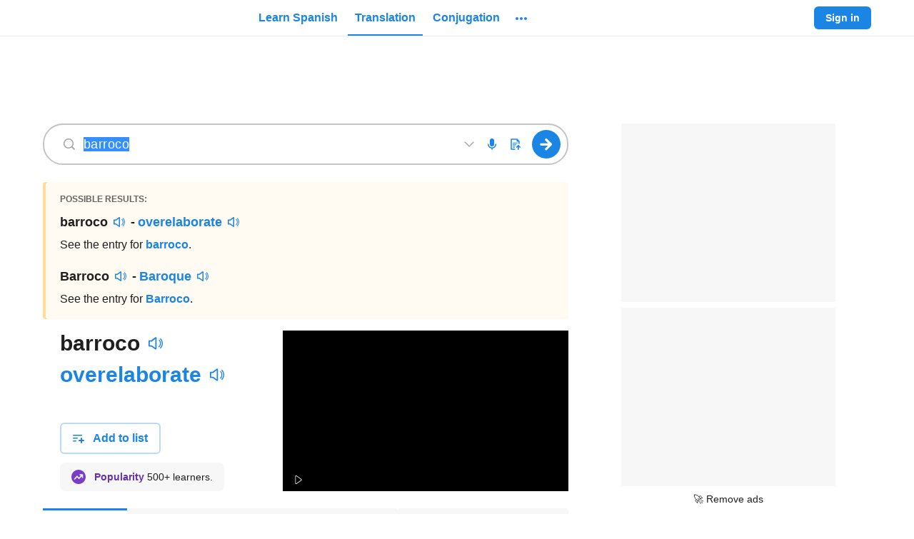

--- FILE ---
content_type: text/html; charset=utf-8
request_url: https://www.spanishdict.com/translate/barroco
body_size: 67528
content:

    <!DOCTYPE html>
    <html lang="en"><head><meta charSet="UTF-8"/><meta name="viewport" content="width=device-width"/><title>Barroco | Spanish to English Translation - SpanishDictionary.com</title><link rel="dns-prefetch" href="https://neodarwin-prod.sdcdns.com"/><link rel="dns-prefetch" href="https://cdn.mxpnl.com"/><link rel="dns-prefetch" href="https://api.mixpanel.com"/><link rel="dns-prefetch" href="https://traductor1.spanishdict.com"/><link rel="dns-prefetch" href="https://spanishdict-d.openx.net"/><link rel="canonical" href="https://www.spanishdict.com/translate/barroco"/><link rel="alternate" hrefLang="en" href="https://www.spanishdict.com/translate/barroco"/><link rel="alternate" hrefLang="es" href="https://www.ingles.com/traductor/barroco"/><link rel="alternate" hrefLang="x-default" href="https://www.spanishdict.com/translate/barroco"/><meta name="description" content="Translate Barroco. See 4 authoritative translations of Barroco in English with example sentences and audio pronunciations."/><link rel="logo" type="image/jpeg" href="https://neodarwin-prod.sdcdns.com/img/common/logo-blue.jpg"/><meta property="fb:app_id" content="123097127645"/><meta property="fb:admins" content="1675823057"/><meta property="og:type" content="article"/><meta property="og:site_name" content="SpanishDictionary.com"/><meta property="og:image" content="https://neodarwin-prod.sdcdns.com/img/common/logo-square-medium.png"/><meta name="twitter:card" content="summary"/><meta name="twitter:site" content="@SpanishDict"/><meta name="twitter:creator" content="@SpanishDict"/><meta name="facebook-domain-verification" content="tc7x6ihbnq2d1yeyy0zehl3xxr7889"/><meta property="og:title" content="Check out the translation for &quot;barroco&quot; on SpanishDictionary.com!"/><meta property="og:description" content="Translate millions of words and phrases for free on SpanishDictionary.com, the world&#x27;s largest Spanish-English dictionary and translation website."/><meta property="og:url" content="https://www.spanishdict.com/translate/barroco"/><meta name="google" content="notranslate"/><link rel="icon" sizes="192x192" href="https://neodarwin-prod.sdcdns.com/img/common/apple-touch-icons/favicon-production.png"/><link rel="apple-touch-icon" href="https://neodarwin-prod.sdcdns.com/img/common/apple-touch-icons/apple-touch-icon-production.png"/><script type="text/javascript">(function(h,o,u,n,d) {
            h=h[d]=h[d]||{q:[],onReady:function(c){h.q.push(c)}}
            d=o.createElement(u);d.async=1;d.src=n
            n=o.getElementsByTagName(u)[0];n.parentNode.insertBefore(d,n)
        })(window,document,'script','https://www.datadoghq-browser-agent.com/us1/v4/datadog-logs.js','DD_LOGS')
        window.DD_LOGS.onReady(function() {
            window.DD_LOGS.init({
                clientToken: 'pub0474aa796e5e5e261fddc4fd44682f10',
                site: 'datadoghq.com',
                forwardErrorsToLogs: false,
                sessionSampleRate: 100,
                service: 'neodarwin',
                env: 'production',
            })
        })</script><script type="text/javascript">window.onerror = (function () {
          var errCount = 0;

          return function(message, url, lineNumber) {
            if(++errCount > 2) {
              return;
            }

            var logEntry = {
              level: 'error',
              env: 'production',
              message: message,
              file: url,
              lineno: lineNumber,
              type: 'client',
              reqPath: window.location.href,
              ua: window.navigator.userAgent,
              isMobile: window.SD_IS_MOBILE,
              inline: true,
              geo: window.SD_GEO_CODE
            };

            if (window.SD_USER_AGENT) {
              logEntry.uaReadable = window.SD_USER_AGENT.uaReadable;
              logEntry.browserName = window.SD_USER_AGENT.browserName;
              logEntry.browserVersion = window.SD_USER_AGENT.browserVersion;
              logEntry.isSupportedBrowser = window.SD_USER_AGENT.isSupportedBrowser;
            }

            window.DD_LOGS.onReady(function () {
              window.DD_LOGS.logger.log(logEntry.message, logEntry, logEntry.level);
            })

            return false;
          }
        }).call(this);
        if ('production' !== 'test') {
          setTimeout(function(){ if (!window.SD_LOADED && !window.SD_IS_PROBABLY_BOT) { throw new Error("bundle did not load"); } }, 15000);
        }</script><script type="text/javascript">(function(global) {
        getCurrentTime = function() {
          if (window.performance && window.performance.now) {
            return Math.round(window.performance.now());
          }
          return Date.now();
        }

        global.CMAS_EMAIL_HASH_MD5          = '';
        global.CMAS_EMAIL_HASH_SHA1         = '';
        global.CMAS_EMAIL_HASH_SHA256       = '';
        global.MACHINE_TRANSLATION_SALT     = '';
        global.PO_URL                       = 'po-intake2.spanishdict.com';
        global.SD_AD_CONFIG                 = { isMobile: false, deviceType: '' };
        global.SD_AD_DOCSTART               = getCurrentTime();
        global.SD_AD_TEST                   = '';
        global.SD_ANALYTICS_HOST            = 'po-intake2.spanishdict.com';
        global.SD_BROWSER_SUPPORTS_WEBP     = true;
        global.SD_CCPA_APPLIES              = false;
        global.SD_CSRF_TOKEN                = '';
        global.SD_DATE_TIME                 = '2026-01-26T07:31:29+00:00';
        global.SD_DISABLE_ONETAP            = false;
        global.SD_ENV                       = 'production';
        global.SD_EU_CONSENT_COOKIE_NAME    = "euconsent2";
        global.SD_FULLSTORY                 = 'false' === 'true';
        global.SD_GA_IS_MOBILE              = 'false';
        global.SD_GDPR_APPLIES              = false;
        global.SD_GTM_OPTOUT                = false;
        global.SD_GEO_CODE                  = 'US';
        global.SD_GEO_STATE                 = 'OH';
        global.SD_IS_INTERNET_EXPLORER      = false;
        global.SD_IS_IPV6                   = false;
        global.SD_IS_MOBILE                 = 'false' === 'true';
        global.SD_IS_MT_PAGE                = 'false' === 'true';
        global.SD_IS_PROBABLY_BOT           = false;
        global.SD_IS_WEBVIEW                = false;
        global.SD_LANG                      = 'en';  // UI lang.
        global.SD_LESSON_SESSION_UUID       = '';
        global.SD_LOGGED_IN                 = false;
        global.SD_LOGGED_IN_TEST_GROUP      = null;
        global.SD_LOG_LEVEL                 = 'warn';
        global.SD_MIXPANEL_DISTINCT_ID      = 'null' ? 'null' : null;
        global.SD_MP                        = '0d9d3502c20e893b403e6018cccf0388';
        global.SD_MT_KEY                    = '';
        global.SD_NO_ADS                    = 'false' === 'true';
        global.SD_PAGE_CATEGORY             = 'translation';
        global.SD_PREBID_FILE_URL           = "//cmas.sdcdns.com/prebid-min.js";
        global.SD_SESSION_GROUP             = '79';
        global.SD_SESSION_USER              = null;
        global.SD_TEST_GROUP                = '59';
        global.SD_USER_AGENT                = {"ua":"Mozilla\u002F5.0 (Macintosh; Intel Mac OS X 10_15_7) AppleWebKit\u002F537.36 (KHTML, like Gecko) Chrome\u002F131.0.0.0 Safari\u002F537.36; ClaudeBot\u002F1.0; +claudebot@anthropic.com)","uaReadable":"Chrome 131 \u002F Mac OS 10.15.7","browserName":"Chrome","browserVersion":"131","os":"Mac OS","osVersion":"10.15.7","device":"Apple","isSupportedBrowser":true,"isAndroidApp":false,"isPremiumAndroidVersion":false,"isPqCapableAppVersion":false,"isIOSApp":false};
        global.WEBPACK_PUBLIC_PATH          = 'https://neodarwin-prod.sdcdns.com/webpack-assets/';
        global.SD_WUNDERKIND_SITE_ID        = "7944";
      })(this);</script><script type="text/javascript">(function(c,a){if(!a.__SV){var b=window;try{var d,m,j,k=b.location,f=k.hash;d=function(a,b){return(m=a.match(RegExp(b+"=([^&]*)")))?m[1]:null};f&&d(f,"state")&&(j=JSON.parse(decodeURIComponent(d(f,"state"))),"mpeditor"===j.action&&(b.sessionStorage.setItem("_mpcehash",f),history.replaceState(j.desiredHash||"",c.title,k.pathname+k.search)))}catch(n){}var l,h;window.mixpanel=a;a._i=[];a.init=function(b,d,g){function c(b,i){var a=i.split(".");2==a.length&&(b=b[a[0]],i=a[1]);b[i]=function(){b.push([i].concat(Array.prototype.slice.call(arguments,
      0)))}}var e=a;"undefined"!==typeof g?e=a[g]=[]:g="mixpanel";e.people=e.people||[];e.toString=function(b){var a="mixpanel";"mixpanel"!==g&&(a+="."+g);b||(a+=" (stub)");return a};e.people.toString=function(){return e.toString(1)+".people (stub)"};l="disable time_event track track_pageview track_links track_forms track_with_groups add_group set_group remove_group register register_once alias unregister identify name_tag set_config reset opt_in_tracking opt_out_tracking has_opted_in_tracking has_opted_out_tracking clear_opt_in_out_tracking people.set people.set_once people.unset people.increment people.append people.union people.track_charge people.clear_charges people.delete_user people.remove".split(" ");
      for(h=0;h<l.length;h++)c(e,l[h]);var f="set set_once union unset remove delete".split(" ");e.get_group=function(){function a(c){b[c]=function(){call2_args=arguments;call2=[c].concat(Array.prototype.slice.call(call2_args,0));e.push([d,call2])}}for(var b={},d=["get_group"].concat(Array.prototype.slice.call(arguments,0)),c=0;c<f.length;c++)a(f[c]);return b};a._i.push([b,d,g])};a.__SV=1.2;b=c.createElement("script");b.type="text/javascript";b.async=!0;b.src="undefined"!==typeof MIXPANEL_CUSTOM_LIB_URL?
      MIXPANEL_CUSTOM_LIB_URL:"file:"===c.location.protocol&&"//cdn.mxpnl.com/libs/mixpanel-2-latest.min.js".match(/^\/\//)?"https://cdn.mxpnl.com/libs/mixpanel-2-latest.min.js":"//cdn.mxpnl.com/libs/mixpanel-2-latest.min.js";d=c.getElementsByTagName("script")[0];d.parentNode.insertBefore(b,d)}})(document,window.mixpanel||[]);
      if (window.SD_MP) {
        mixpanel.init(window.SD_MP,{loaded:function(mp){window.SD_MIXPANEL_DISTINCT_ID=mp.get_distinct_id()}});
    
        // If bot detected, set $ignore so Mixpanel does not track bot activity
        // https://community.mixpanel.com/announcements-6/exclude-bot-activity-web-javascript-articles-from-the-archive-2774
        if (window.SD_IS_PROBABLY_BOT) {
          mixpanel.register({ '$ignore': true });
        }
      }</script><script type="text/javascript">
      window.dataLayer = window.dataLayer || [];

      dataLayer.push({"test_group":59,"page_category":"translation","page_title":"Barroco | Spanish to English Translation - SpanishDictionary.com","user_status":"anonymous","section":"translate","sd_is_mobile":false,"is_premium":false});

      function getTimestampISO() {
        // Get local time as ISO string with offset at the end
        var now = new Date();
        var tzo = -now.getTimezoneOffset();
        var dif = tzo >= 0 ? '+' : '-';
        var pad = function(num) {
          var norm = Math.abs(Math.floor(num));
          return (norm < 10 ? '0' : '') + norm;
        };
        return now.getFullYear()
          + '-' + pad(now.getMonth()+1)
          + '-' + pad(now.getDate())
          + 'T' + pad(now.getHours())
          + ':' + pad(now.getMinutes())
          + ':' + pad(now.getSeconds())
          + '.' + pad(now.getMilliseconds())
          + dif + pad(tzo / 60)
          + ':' + pad(tzo % 60);
      }

      function getTimezoneOffset() {
        var offset = -1 * (new Date()).getTimezoneOffset()/60;
        return (offset > 0 ? "+" : '') + offset;
      }

      dataLayer.push({
        client_timestamp_iso: getTimestampISO(),
        client_timezone: getTimezoneOffset()
      });

      (function(w,d,s,l,i){w[l]=w[l]||[];w[l].push({'gtm.start':
      new Date().getTime(),event:'gtm.js'});var f=d.getElementsByTagName(s)[0],
      j=d.createElement(s),dl=l!='dataLayer'?'&l='+l:'';j.async=true;j.src=
      'https://www.googletagmanager.com/gtm.js?id='+i+dl;f.parentNode.insertBefore(j,f);
      })(window,document,'script','dataLayer', 'GTM-W7DSRMV');
      </script><script></script><script async src="https://fundingchoicesmessages.google.com/i/pub-7876075054123551?ers=1" nonce="U3DWe-jpZlDhg2HrnTuSYQ"></script><script nonce="U3DWe-jpZlDhg2HrnTuSYQ">(function() {function signalGooglefcPresent() {if (!window.frames['googlefcPresent']) {if (document.body) {const iframe = document.createElement('iframe'); iframe.style = 'width: 0; height: 0; border: none; z-index: -1000; left: -1000px; top: -1000px;'; iframe.style.display = 'none'; iframe.name = 'googlefcPresent'; document.body.appendChild(iframe);} else {setTimeout(signalGooglefcPresent, 0);}}}signalGooglefcPresent();})();</script><script></script><style type="text/css">.UTPNOW1e,.avYsigVk{background:none;border:none;cursor:pointer;line-height:0;margin:0;outline:none;padding:0}.PTmC_DkD.UTPNOW1e,.avYsigVk.PTmC_DkD{margin:-10px;padding:10px}@media(min-width:768px){.PTmC_DkD.UTPNOW1e,.avYsigVk.PTmC_DkD{margin:0;padding:0}}.UTPNOW1e{line-height:inherit}.LuMRkwkI{background-color:var(--blue-700);border:none;border-radius:6px;color:var(--white);cursor:pointer;display:inline-block;font-size:16px;font-weight:700;line-height:24px;margin:0;outline:none;padding:8px 24px;pointer-events:auto;text-align:center;text-decoration:none}.hQCcszcI{display:block;margin-left:auto;margin-right:auto;width:100%}@media(min-width:768px){.hQCcszcI{width:200px}}.g5QNuK05{width:200px}.Zy0rv1pa,.sx957qDs{width:100%}@media(min-width:768px){.Zy0rv1pa{width:revert}}.qoIT1BQa{height:100%}.no-touch .LuMRkwkI:hover{text-decoration:none}.Kk2y6UO0,.hcsuGAt3{border:2px solid var(--blue-300);color:var(--blue-700)}.Kk2y6UO0,.hcsuGAt3,.lq4trSST{background:var(--white);transition:.3s;transition-property:border}.lq4trSST{color:rgba(0,0,0,.6)}.no-touch .Kk2y6UO0:focus,.no-touch .Kk2y6UO0:hover,.no-touch .hcsuGAt3:focus,.no-touch .hcsuGAt3:hover{border-color:var(--blue-700)}.JbVGs_AT{border:0 hsla(0,0%,100%,0)}.vSdpu8Ib{border:1px solid var(--white)}.no-touch .JbVGs_AT.hcsuGAt3:hover,.no-touch .Kk2y6UO0.JbVGs_AT:hover{background-color:inherit;border-color:hsla(0,0%,100%,0);text-decoration:underline}.hxJ1D2Dk{font-size:14px;line-height:20px;padding:6px 16px}.eZR8mORo{font-size:18px;line-height:24px;padding:16px 32px}.wSsgb7wA{min-height:60px}.jlsFNPoA{min-height:50px}@media(min-width:480px){.o5ylRKp_{padding:15px 30px;width:350px}.cbSGyD5t{font-size:18px}}.hcsuGAt3{align-items:center;display:inline-flex;height:40px;justify-content:center;line-height:0;padding:0;width:46px}.hcsuGAt3.hxJ1D2Dk{height:32px;width:40px}.hcsuGAt3.hxJ1D2Dk.KYEC3H__{width:32px}.hcsuGAt3.KYEC3H__{width:40px}.biOSe8me{align-items:center;display:flex;padding:8px 16px}.biOSe8me .Gq_oykh6{flex-grow:0;line-height:0}.biOSe8me .fChRiy6t{flex-grow:1;margin-left:12px;min-width:0;text-align:center}.biOSe8me.hxJ1D2Dk{padding:6px 12px}.biOSe8me.hxJ1D2Dk .Gq_oykh6{padding-bottom:2px}.biOSe8me.hxJ1D2Dk .fChRiy6t{margin-left:8px}.biOSe8me.eZR8mORo{padding:16px 16px 16px 24px}@media(min-width:481px){.biOSe8me.W0fxwvRy{display:inline-block;padding:8px 24px}.biOSe8me.W0fxwvRy .Gq_oykh6{display:none}.biOSe8me.W0fxwvRy .fChRiy6t{margin-left:unset}}.STjq9Zep{cursor:not-allowed;pointer-events:none}.STjq9Zep:not(.ziMWOw7f):not(.vvdSjBfI){opacity:.45}.lcXqkVA3{cursor:pointer;pointer-events:none}.iCfnmwjf{white-space:nowrap}.S9cg7RMJ{background-color:hsla(0,0%,100%,0)}.e0TZy_tU{padding:0!important}.o2tE4EUv{border-radius:0}.ziMWOw7f{background-color:var(--green-300);border:2px solid var(--green-800);color:var(--black-700)}.no-touch .ziMWOw7f:hover{border-color:var(--green-800)}.vvdSjBfI{background-color:var(--pink-300);border:2px solid var(--pink-800);color:var(--black-700)}.no-touch .vvdSjBfI:hover{border-color:var(--pink-800)}.LDaWQ8QV{outline:none}.LDaWQ8QV:focus-visible{outline:2px solid var(--blue-700)}._YgHqAsa{height:32px!important;width:32px!important}._YgHqAsa.d7DEh7FT{height:36px!important;width:36px!important}._YgHqAsa:hover{background-color:rgba(33,33,33,.08)!important;border-radius:50%}._YgHqAsa:hover svg{color:var(--blue-700)}.yWNbFLqW{transition:.3s;transition-property:background-color}.yWNbFLqW:hover{background-color:#187ad3}.eMif2E14{border-radius:20px}.zvuXqvSS{background-color:var(--green-700)}.W9cMkzFH{line-height:0;transition:color .25s}.HF3Ywia9{transition:background .25s}.CctXGAOe.ocmOwx48{color:var(--blue-700)}.CctXGAOe.QXyN7UUf{color:var(--blue-400)}.CctXGAOe.ixF2Zfvh{color:var(--green-700)}.CctXGAOe.JFVNqsYR{color:var(--green-400)}.CctXGAOe.uoSyhmbF{color:var(--pink-700)}.CctXGAOe.bPlWT80z{color:var(--purple-700)}.CctXGAOe.xFMk5emR{color:var(--yellow-700)}.CctXGAOe.azhDsV1S{color:var(--yellow-600)}.CctXGAOe.DXseIA3U{color:var(--black-200)}.CctXGAOe.JIMcWDTL{color:var(--black-400)}.CctXGAOe.NTkeeYqC{color:var(--black-300)}.CctXGAOe.rraT7_MR{color:var(--black-100)}.CctXGAOe.cY__31aI{color:rgba(0,0,0,.38)}.CctXGAOe.H1sMQbez{color:var(--white)}.CctXGAOe.sDmfFOXB{color:inherit}.CctXGAOe path,.CctXGAOe use{fill:currentColor}@keyframes mgQQz7mq{0%{opacity:0}20%{opacity:0}25%{opacity:1}70%{opacity:1}75%{opacity:0}to{opacity:0}}@keyframes hAhf_feC{0%{opacity:0}45%{opacity:0}50%{opacity:1}95%{opacity:1}to{opacity:0}}.AEf199BZ{animation:mgQQz7mq 1s infinite}.VqgxdmHz{animation:hAhf_feC 1s infinite}.tCur1iYh{color:var(--blue-700);pointer-events:auto;text-decoration:none}.no-touch .tCur1iYh:hover{text-decoration:underline}.no-touch .wJokeImU:hover{text-decoration:none!important}.ikOB2Z6p{text-decoration:underline;text-decoration-color:var(--black-200);text-decoration-style:solid;text-decoration-thickness:1px;text-underline-offset:4px}.ikOB2Z6p:hover{text-decoration-color:var(--white)}._gVHGYAJ{border-bottom:1px dashed var(--black-300)}._gVHGYAJ:hover{border-bottom:1px solid var(--white)}.lTAsUxxd{color:var(--black-700)}.zV1FdL_v{color:var(--black-800)}.ZuEn7XRd{color:rgba(0,0,0,.6)}.GV1ppQYL{color:rgba(0,0,0,.38)}.B2bPNCng{color:rgba(0,0,0,.88)}.lxA9LPJT{color:var(--black-500)}.RBdERBQ0{color:var(--black-400)}.MqlbYn5n{color:var(--white)}.JPJ6CNOD{color:var(--blue-500)}.rMHSSUgH{color:inherit}.iDN_vpw4{transition:.1s;transition-property:color}.iDN_vpw4:hover{color:var(--blue-700)}.a6nKijQd:hover{color:var(--black-700)}.GJf6NbuF{font-weight:700}.wvGxWLbx,.wvGxWLbx button{height:32px!important;width:32px!important}.wvGxWLbx button{padding:0}.wvGxWLbx.d5dyJNy7,.wvGxWLbx.d5dyJNy7 button{height:24px!important;width:24px!important}.wvGxWLbx:hover{background-color:rgba(33,33,33,.08)!important;border-radius:50%}.wvGxWLbx:hover svg{color:var(--blue-700)}.hrOlX7KA{display:flex;z-index:10070}.hrOlX7KA.S_hg15c7{bottom:10px;left:7px;position:fixed;right:7px}._rsOXjVf{align-items:center;background-color:var(--white);border-radius:6px;display:flex;flex-direction:row;font-size:16px;justify-content:center;line-height:22px;margin:auto;padding:12px 16px}.C5hm5Mjb ._rsOXjVf{box-shadow:-4px 0 0 var(--blue-700),0 0 0 rgba(0,0,0,.05),0 4px 6px rgba(0,0,0,.1),0 8px 24px rgba(0,0,0,.2)}.LbrHlCxZ ._rsOXjVf{box-shadow:0 0 0 rgba(0,0,0,.05),0 4px 6px rgba(0,0,0,.1),0 8px 24px rgba(0,0,0,.2),inset 4px 0 0 var(--pink-700)}.LAKuY_g8 ._rsOXjVf{box-shadow:0 0 0 rgba(0,0,0,.05),0 4px 6px rgba(0,0,0,.1),0 8px 24px rgba(0,0,0,.2),inset 4px 0 0 var(--green-700)}.hcQX06Fv{animation:lxpzk8tn 8s forwards}._nbywnJr{animation:lxpzk8tn 12s forwards}.oi3KbfBN{margin-right:12px}.fKeYhFSU{max-width:291px}@media(min-width:768px){.fKeYhFSU{max-width:496px}}.AIW7UZET{margin-left:12px;margin-right:-4px}.gNVmwLZc{animation:none;opacity:0;visibility:hidden}@keyframes lxpzk8tn{0%{opacity:1;visibility:visible}40%{opacity:1;visibility:visible}to{opacity:0;visibility:hidden}}.FFCRSQSv{position:absolute;right:0;top:-1px}.JIQnBXxA{line-height:0;min-width:120px;position:relative;width:120px}@media(min-width:768px){.JIQnBXxA{min-width:150px;width:150px}}.vHOSwPrh .JIQnBXxA{min-width:150px;width:150px}.KgffUmC8{line-height:0;min-width:235px;position:relative;width:235px}@media(min-width:768px){.KgffUmC8{min-width:280px;width:280px}}.vHOSwPrh .KgffUmC8{width:280px}.xrrpE7jR{display:block;height:100%;margin:0 auto;width:150px}.xrrpE7jR a{display:flex;height:100%}.jVCgbjzs{display:block;height:100%;margin:0 auto;width:280px}.jVCgbjzs a{display:flex;height:100%}._zSVqbRa{width:unset}.vl5cAIiS{align-items:center;display:flex;flex:1;height:100%}@media(max-width:768px){.vl5cAIiS{display:none}}.vl5cAIiS.xIsr3sfU{display:flex}.RZzvXvKt{display:none}@media(max-width:768px){.RZzvXvKt{display:block}}.RZzvXvKt.xIsr3sfU{display:none}.DAiuD1XD{align-items:center;color:var(--blue-700);cursor:pointer;display:flex;font-size:16px;font-weight:700;height:100%;line-height:24px;margin:0 2px;outline:none;overflow:visible}.DAiuD1XD:focus-visible .TCzFvEgr,.DAiuD1XD:hover .TCzFvEgr{background:rgba(33,33,33,.08)}@media(min-width:1024px){.DAiuD1XD .eeZ1cuWe{display:none}}.TCzFvEgr{border-radius:20px;line-height:0;padding:15px 8px 1px;position:relative;transition:.3s;transition-property:background-color}.lr6FmpEP{line-height:0;transition:color .25s}.DHPhDDob{transition:background .25s}.lHz5Y_4H.Cpw86H01{color:var(--blue-700)}.lHz5Y_4H.CPLuz2mD{color:var(--blue-400)}.lHz5Y_4H.ZMf1V1so{color:var(--green-700)}.lHz5Y_4H.AXFp1N5c{color:var(--green-400)}.lHz5Y_4H.wxe18Mf9{color:var(--pink-700)}.lHz5Y_4H.IkoWBoRf{color:var(--purple-700)}.lHz5Y_4H.tmIwlPay{color:var(--yellow-700)}.lHz5Y_4H._MCsCaUR{color:var(--black-200)}.lHz5Y_4H.JiDHYmoN{color:var(--black-400)}.lHz5Y_4H.BE3X5A0w{color:var(--black-300)}.lHz5Y_4H.zPYu3J6a{color:var(--black-100)}.lHz5Y_4H.jSgheCT7{color:rgba(0,0,0,.38)}.lHz5Y_4H.nLQH_uIc{color:var(--white)}.lHz5Y_4H.UlP5ofJ7{color:inherit}.lHz5Y_4H path,.lHz5Y_4H use{fill:currentColor}.xJvL3EBX{display:block;position:relative;text-align:center;z-index:9920}.JnP5qV_3{height:52px;width:50px}.ShoJYS0O{align-items:stretch;color:var(--black-600);font-size:15px;height:100%;padding-bottom:30px}.ShoJYS0O,.dwHNAhzp{display:flex;flex-direction:column}.dwHNAhzp{align-items:center;background-color:var(--white);border:1px solid var(--black-200);border-radius:6px;flex-wrap:wrap;height:225px;justify-content:center;padding:24px 0;width:400px}.dwHNAhzp:hover{background-color:rgba(0,0,0,.08);cursor:pointer}.dwHNAhzp.htQTYYSe{border-color:var(--black-400)}.dwHNAhzp.u7wPgFWU{height:266px}.hHSf2jGq{align-items:center;display:flex;margin-bottom:4px;margin-top:12px}.hHSf2jGq .gXq9wbXs{margin:0 4px}.vliJrFxb{color:rgba(0,0,0,.6);font-size:14px;line-height:20px;margin:0 24px;text-align:center}._rIoY6QE{align-items:center;display:flex;margin-top:auto}._rIoY6QE .qdylzbjG{font-size:14px;font-weight:700;margin:0 4px}._rIoY6QE .MC9KRbse{height:12px;width:12px}.KfeLlUpR{visibility:hidden}.WRjgGZHp{background-color:var(--white);border:2px solid var(--blue-300);border-radius:6px;display:flex;flex-direction:row;flex-wrap:wrap;height:72px;margin-left:8px;margin-top:8px;padding:14px;width:244px}.jsko40YV{display:flex;margin-bottom:6px}.GmzTqIwf{width:125px}.GmzTqIwf,.lkw2abvD{display:block;margin-right:4px}.lkw2abvD{width:100px}.gVdym5Mj{background-color:var(--yellow-700);border-radius:10px;color:var(--white);font-size:8px;height:16px;line-height:16px;text-align:center;width:56px}.HFbtou69{font-size:12px}.DEQZAVWt{border-bottom:2px solid var(--blue-700)}.DEQZAVWt .x08jfH36{margin-top:2px}.U09KtMau{align-items:center;display:flex;flex:1;height:100%;margin-left:10px}.U09KtMau .UPjwSIEl{display:none}@media(min-width:1024px){.U09KtMau .UPjwSIEl{display:inherit}}.VkDkZ2Lm{align-items:center;color:var(--blue-700);cursor:pointer;font-size:16px;font-weight:700;height:100%;line-height:24px;margin:0 2px;outline:none}.Pw9JMXjB .VkDkZ2Lm,.VkDkZ2Lm{display:flex}.VkDkZ2Lm .x08jfH36{align-items:center;border-radius:4px;display:flex;padding:6px 10px;transition:.3s;transition-property:background-color}.no-touch .VkDkZ2Lm:hover{text-decoration:none}.no-touch .VkDkZ2Lm.KIqeCkSy:focus .x08jfH36,.no-touch .VkDkZ2Lm:hover .x08jfH36{background:rgba(33,33,33,.08)}.wWohlSos{background:var(--white);border-radius:4px;box-shadow:0 0 0 1px rgba(0,0,0,.05),0 4px 6px 0 rgba(0,0,0,.1),0 8px 24px 0 rgba(0,0,0,.2);left:0;padding:8px 0;position:absolute;top:38px;width:200px;z-index:9940}.RRftH0zP{color:var(--black-700)!important;cursor:pointer;display:flex;font-size:16px;font-weight:400;line-height:24px;padding:12px 16px;text-align:left;text-decoration:none!important}@media(min-width:1024px){.RRftH0zP.nxk41M3G{display:none}}.no-touch .RRftH0zP:hover{background:rgba(33,33,33,.08);text-decoration:none}.RRftH0zP:first-child{border-top-left-radius:4px;border-top-right-radius:4px}.RRftH0zP:last-child{border-bottom-left-radius:4px;border-bottom-right-radius:4px}.RRftH0zP div{margin-left:8px;margin-top:4px}.fDQChDGE{background-color:var(--blue-200);border-radius:16px;flex-shrink:0;height:32px;text-align:center;width:32px}.fDQChDGE,.tuhwfhsY{color:var(--blue-700);font-size:16px;line-height:32px}.tuhwfhsY{font-weight:700;margin-left:8px;text-decoration:none}.PyDTIUBa{padding-top:2px}.rDVQOCIj{align-items:center;display:flex;height:100%}.rDVQOCIj .bJlBGOMU{border:none;font-size:14px;font-weight:700;line-height:20px;padding:6px 16px}.rDVQOCIj .Y20Twyap{margin-right:8px}.rDVQOCIj .mQhCbrcC{align-items:center;animation:_N_297DJ .5s infinite alternate;background-color:var(--black-100);border-radius:6px;display:flex;height:32px;justify-content:center;padding:8px;width:32px}@keyframes _N_297DJ{0%{opacity:.5}to{opacity:1}}.vDISuS4b{display:none}@media(min-width:1024px){.vDISuS4b{display:flex;padding-right:16px}}.NpybOdrE{align-items:center;display:flex;height:64px;padding:16px 16px 16px 8px;width:260px}.N8KRLJMc{color:rgba(0,0,0,.88);flex-grow:1;font-size:16px;font-style:normal;font-weight:700;margin-left:8px;overflow:hidden;text-overflow:ellipsis;white-space:nowrap}.ySQtZfTy{align-items:center;display:flex;justify-content:space-around;margin-left:8px}.cQwQ_Kr6,.ySQtZfTy{height:32px;width:32px}.cQwQ_Kr6{background-color:#e8f2fc;border-radius:16px;color:var(--blue-700);flex-shrink:0;font-size:16px;line-height:32px;text-align:center}.YYgAlq2D{margin-left:8px}.dp7bHsTi{align-items:center;border-radius:4px;display:flex;padding:4px 8px;transition:.3s;transition-property:background-color}.wGx9JFSG{background:var(--white);border-radius:6px;box-shadow:0 0 0 1px rgba(0,0,0,.05),0 4px 6px 0 rgba(0,0,0,.1),0 8px 24px 0 rgba(0,0,0,.2);cursor:default;position:absolute;right:0;top:46px;width:300px;z-index:9940}.wGx9JFSG .IZSYQRwc{align-items:center;display:flex;flex-direction:column;padding:16px 24px}.wGx9JFSG .IZSYQRwc .fOWdSGmj{align-items:center;background-color:var(--blue-200);border-radius:50%;color:var(--blue-700);display:flex;font-size:24px;font-weight:700;height:64px;justify-content:center;line-height:32px;position:relative;text-transform:uppercase;width:64px}.wGx9JFSG .IZSYQRwc .fOWdSGmj.ZBkLmxvU{background-color:var(--yellow-200);color:var(--yellow-800)}.wGx9JFSG .IZSYQRwc .EywGo2A8{color:rgba(0,0,0,.88);font-size:21px;font-weight:700;line-height:28px;margin-top:12px;text-align:center}.ZeWEyq3W{background-color:var(--white);border-radius:50%;height:24px;padding:4px;position:absolute;right:-4px;top:0;width:24px}.hwjFcFmx{cursor:pointer;margin:0 2px;position:relative}.DykFDWob{border-top:1px solid var(--black-200);color:var(--black-700);display:block;line-height:24px;padding:12px 16px;text-align:center;transition:.3s;transition-property:background-color}.no-touch .DykFDWob:hover{background-color:rgba(33,33,33,.08);text-decoration:none}.VZJs48BW{align-items:center;display:flex;height:64px;padding:16px 16px 16px 8px;width:260px}.HIE7lVRn{background-color:var(--white);border-radius:50%;padding:2px;position:absolute;right:-7px;top:-4px}.CcYFxdB6{align-items:center;background-color:var(--blue-200);border-radius:50%;color:var(--blue-700);display:flex;font-weight:700;height:32px;justify-content:center;padding:4px 8px;position:relative;text-transform:uppercase;transition:.3s;transition-property:background-color;width:32px}.CcYFxdB6.yK3R8c7M{background-color:var(--yellow-200);color:var(--yellow-800)}.no-touch :hover>.CcYFxdB6{background-color:var(--blue-300)}.no-touch :hover>.CcYFxdB6.yK3R8c7M{background-color:var(--yellow-300)}.no-touch :focus-visible .CcYFxdB6{background-color:var(--blue-300)}.no-touch :focus-visible .CcYFxdB6.yK3R8c7M{background-color:var(--yellow-300)}.oGJSFw6F{padding:12px 0}.oGJSFw6F:first-child{margin-top:8px}.oGJSFw6F:last-child{margin-bottom:8px}a.oGJSFw6F{align-items:center;display:flex}a.oGJSFw6F>:first-child{margin:0 12px 0 16px}a.oGJSFw6F .DRtwbWrd{size:14px;color:var(--black-800);flex-grow:1;line-height:20px;text-align:left;text-decoration:none}a.Fy4ELBBK{background-color:var(--yellow-100)}a.Fy4ELBBK .DRtwbWrd{color:var(--yellow-800)}.hwjBFAxS{display:inline-block;position:relative;word-break:normal}.yVKd_BLb{width:100%}.IK7JgRFF{text-align:center}.pkPi8F2v{display:inline}.WhObtNtw{background-color:var(--white);border-radius:4px;box-shadow:0 0 0 1px rgba(0,0,0,.05),0 3px 6px 0 rgba(0,0,0,.1),0 9px 24px 0 rgba(0,0,0,.2);font-size:16px;line-height:24px;padding:12px 16px;position:absolute;z-index:9951}.ui_KMDBO .WhObtNtw{left:50%;top:-5px;transform:translate(-50%,-100%)}.siN4kdbQ .WhObtNtw{right:calc(100% + 10px);top:50%;transform:translateY(-50%)}.zgQndPWr .WhObtNtw{left:calc(100% + 10px);top:50%;transform:translateY(-50%)}.JYA1sfP8 .WhObtNtw{right:-15px;top:calc(100% + 10px)}.AD7iKFkA .WhObtNtw{bottom:-5px;left:50%;transform:translate(-20%,100%)}.jSwAHDWq .WhObtNtw{left:50%;top:-5px;transform:translate(-20%,-100%)}.wvgPN6Ma .WhObtNtw{bottom:-5px;left:50%;transform:translate(-50%,100%)}.dCImPK4s{position:relative;z-index:6}.sx5wEGQr{display:none;height:0;position:absolute;width:0;z-index:6}.JYA1sfP8 .sx5wEGQr{bottom:-11px}.AD7iKFkA .sx5wEGQr,.JYA1sfP8 .sx5wEGQr{border-bottom:5px solid #fff;border-left:5px solid hsla(0,0%,100%,0);border-right:5px solid hsla(0,0%,100%,0);display:block;left:calc(50% - 5px)}.AD7iKFkA .sx5wEGQr{bottom:-6px}.jSwAHDWq .sx5wEGQr{border-left:5px solid hsla(0,0%,100%,0);border-right:5px solid hsla(0,0%,100%,0);border-top:5px solid #fff;display:block;left:calc(50% - 5px);top:-6px}.sKh7cmHY{position:relative}.EWmFcsxD{position:absolute;right:3px;top:3px;z-index:7}.gZwexpwo .WhObtNtw,.gZwexpwo .sx5wEGQr{display:none}.gZwexpwo:hover .WhObtNtw,.gZwexpwo:hover .sx5wEGQr{display:block}.gZwexpwo:focus-within .WhObtNtw,.gZwexpwo:focus-within .sx5wEGQr{display:block}.qYRa9UAS .WhObtNtw,.qYRa9UAS .sx5wEGQr{display:none;pointer-events:none}.qYRa9UAS:hover .WhObtNtw,.qYRa9UAS:hover .sx5wEGQr{display:block}.qYRa9UAS:focus-within .WhObtNtw,.qYRa9UAS:focus-within .sx5wEGQr{display:block}.G1W9kP8j,.ISzztTPC .Nzi28Mab{color:rgba(0,0,0,.88);font-size:42px;font-weight:700;line-height:48px}.ISzztTPC{align-items:center;display:flex;flex-direction:column;justify-content:center;width:432px}.ISzztTPC .idOcEfdO{color:rgba(0,0,0,.6);font-size:12px;font-weight:700;line-height:16px;margin-bottom:12px;text-transform:uppercase}.ISzztTPC .G07f0c_E{height:120px;margin-bottom:12px;width:120px}.ISzztTPC .G07f0c_E svg{height:100%;width:100%}.ISzztTPC .Nzi28Mab{margin-bottom:16px}.ISzztTPC .PwAZjRLv{align-items:center;color:rgba(0,0,0,.88);display:inline-flex;font-size:16px;line-height:24px;margin-bottom:16px;min-height:24px;text-align:center}.ISzztTPC .PwAZjRLv.L1EJttLu{margin-bottom:0}.ISzztTPC .PwAZjRLv .YnXDw5vh{align-items:center;display:inline-flex;margin-right:8px}.ISzztTPC .PwAZjRLv .EjXwwQaY{font-weight:700}.ISzztTPC .w3vkH0Be{background-color:var(--black-200);display:flex;height:1px;justify-content:center;margin:24px 0;width:120px}.ISzztTPC .mU5SrZUa{display:flex;flex-wrap:wrap;gap:8px;justify-content:center;max-width:384px}.ISzztTPC .mU5SrZUa .in34bK0P{align-items:center;display:flex;gap:12px;padding:8px;width:188px}.ISzztTPC .mU5SrZUa .in34bK0P:hover{background-color:rgba(0,0,0,.08);border-radius:6px}.ISzztTPC .mU5SrZUa .G73qOMUG{color:var(--blue-700);font-size:16px;font-weight:600;line-height:24px}.ISzztTPC .mU5SrZUa a{outline:none}.ISzztTPC .mU5SrZUa a:focus{background-color:rgba(0,0,0,.08);border-radius:6px}.HsoKTuHG{align-items:center;background-color:var(--black-100);border-radius:6px;display:flex;height:32px;justify-content:center;outline:none;padding:8px}.HsoKTuHG.X_qs62ZQ{background-color:var(--purple-100)}.HsoKTuHG .VwVcAWKf .jXxoG5e3{background-color:var(--pink-700)}.HsoKTuHG .zI_7ttwM{color:var(--purple-700);font-size:16px;font-weight:700;line-height:24px;margin-left:4px}.HsoKTuHG .VwVcAWKf{background-color:var(--white);border-radius:50%;padding:2px;position:absolute;right:-4px;top:-4px}.HsoKTuHG .VwVcAWKf .jXxoG5e3{border-radius:50%;height:8px;width:8px}.LSSFgDpB{outline:none;position:relative}.LSSFgDpB:focus-visible .HsoKTuHG,.LSSFgDpB:hover .HsoKTuHG{background-color:var(--black-200)}.LSSFgDpB:focus-visible .HsoKTuHG.X_qs62ZQ,.LSSFgDpB:hover .HsoKTuHG.X_qs62ZQ{background-color:var(--purple-200)}.FdA3vrWI{bottom:-8px;height:8px;left:0;position:absolute;width:78px}.pseWLe_e{height:0;position:absolute;right:16px;top:50px;width:auto;z-index:9999}.G5bTRq0W{margin-top:-6px}.mwgPGMMA{background-color:#fff;border-radius:6px;box-shadow:0 0 0 rgba(0,0,0,.05),0 4px 6px rgba(0,0,0,.1),0 8px 24px rgba(0,0,0,.2);display:flex;margin:8px 8px 4px;width:375px}.u8wUT0eX{align-self:center;margin:0 16px}.wqklRmK8{color:rgba(0,0,0,.88);font-size:18px;font-style:normal;font-weight:700;line-height:24px;margin:0 0 4px}.cYHRkWng{color:rgba(0,0,0,.6);font-size:14px;font-style:normal;font-weight:400;line-height:20px}.duAS8nIc{margin:16px 8px 16px 0}.i405wCKW{border-bottom:1px solid var(--black-200);width:100%}.geeOrsdd{background:var(--yellow-200);border-radius:16px;margin:0 8px 0 12px!important;padding:4px}button.rl1LTzdH{background-color:var(--yellow-200);border:none;color:var(--yellow-800);font-size:16px;font-weight:700;height:40px;line-height:24px;overflow:hidden;padding:8px 16px;position:relative;transition:.3s;width:132px}button.rl1LTzdH:hover{background-color:var(--yellow-300)}button.rl1LTzdH:hover:after{animation:tnFncSQb .6s linear,VdRfnHOh .2s .4s forwards;background:var(--white);content:" ";display:block;height:200px;opacity:.5;position:absolute;transform:rotate(40deg);width:35px}button.rl1LTzdH:hover .Ma1AjkaP{animation:lBwm39il .7s forwards,VdRfnHOh .3s .6s forwards}button.rl1LTzdH:hover .cpUIkTPl{animation:bTgQTTwL .7s linear}.cpUIkTPl{align-items:center;display:flex;justify-content:center;left:15px;top:7px}.Ma1AjkaP,.cpUIkTPl{height:12px;position:absolute;width:12px}.Ma1AjkaP{transform:scale(0);transform-origin:center}@keyframes tnFncSQb{0%{left:-39px}to{left:167px}}@keyframes lBwm39il{to{transform:scale(1)}}@keyframes VdRfnHOh{to{opacity:0}}@keyframes bTgQTTwL{0%{transform:rotate(-180deg)}to{transform:rotate(0deg)}}:root{--blue-100:#f6f9fc;--blue-200:#e8f2fc;--blue-300:#badaf7;--blue-400:#98c8f3;--blue-500:#76b6f0;--blue-600:#3d97e9;--blue-700:#1b85e5;--blue-800:#1871d2;--green-100:#f7fbf3;--green-200:#eef8e6;--green-300:#ceebb6;--green-400:#b5e191;--green-500:#9dd76d;--green-600:#74c730;--green-700:#58b40b;--green-800:#4fa408;--pink-100:#fdf6f8;--pink-200:#fbe4ea;--pink-300:#f5b7c7;--pink-400:#f19cb2;--pink-500:#ec819c;--pink-600:#e96687;--pink-700:#e54b72;--pink-800:#cf3158;--purple-100:#f8f5fc;--purple-200:#ebe2f7;--purple-300:#c9b2e9;--purple-400:#b695e0;--purple-500:#a177d7;--purple-600:#8d5bcf;--purple-700:#793ec7;--purple-800:#6330b7;--yellow-100:#fffaf2;--yellow-200:#fff2d9;--yellow-300:#ffdc99;--yellow-400:#ffcf73;--yellow-500:#ffc24c;--yellow-600:#ffb526;--yellow-700:#ffa800;--yellow-800:#f09300;--black-100:#f7f7f7;--black-200:#e9e9e9;--black-300:#c4c4c4;--black-400:#a6a6a6;--black-500:#7b7b7b;--black-600:#454545;--black-700:#212121;--black-800:#000;--white:#fff}.WoPlw_mP{-webkit-font-smoothing:antialiased;background:var(--white)}.WoPlw_mP .jsf_A5vg{border-bottom:2px solid var(--blue-700)}.WoPlw_mP.eearCR5n{border-bottom:1px solid rgba(0,0,0,.08)}.WoPlw_mP.HL77xxMk{min-width:1024px}.TZ7K3qhE{align-items:center;box-sizing:border-box;display:flex;height:50px;justify-content:center;margin:auto;padding:0 44px}@media(min-width:768px){.TZ7K3qhE{padding:0 24px}}@media(min-width:1024px){.TZ7K3qhE{width:1024px}}@media(min-width:1280px){.TZ7K3qhE{width:1208px}}</style><style type="text/css"></style><style type="text/css">.P2r9vUSS,.RVSx0wIh,.UhPOT6gU,.fSp0ylXD,.rI2Tj0nw{display:flex;justify-content:center}.RVSx0wIh{margin-bottom:16px}.XKP_TaQz{display:flex;justify-content:center;margin-bottom:8px}.knQ598bW{margin-bottom:0!important}.NgnhwZKc{background:var(--black-100)}#AdTopSmall-container{height:50px!important;position:relative;z-index:1}.ezIdDdZL,.gQmPJqZK,.s0abrHMS{height:50px;min-height:50px;overflow:hidden;width:320px}.PuuI7D9x,.XQsQXVR1{height:90px!important}.rI2Tj0nw{margin:16px 0 0}.fSp0ylXD{padding:5px 0}.RnwtzQlH,.tbn3C0x7{display:none}@media(min-width:1024px){.RnwtzQlH,.tbn3C0x7{display:block;width:160px}}.HoZVN_OI,.T3vGwB19,.vD5hjDxW{display:flex;justify-content:center;margin-right:16px}.P2r9vUSS.I00ljRnw,.fSp0ylXD.I00ljRnw{align-items:center;background:var(--black-100);height:83.3333333333vw;margin:16px 0;width:100vw}.o_zfS_0d{align-items:start!important;height:auto!important;margin-left:-16px!important;min-height:480px}.o_zfS_0d>div{margin-bottom:8px;margin-top:8px;position:sticky;top:60px}.bAInzu3F,.pbmDxKfw{min-height:250px;min-width:300px}.T3vGwB19{align-items:center;-ms-flex-direction:column}.c0UgOOkO{display:flex;justify-content:center}.tWXYPNmE{background:var(--white);bottom:0;height:50px;margin-bottom:0;position:fixed;width:100%;z-index:10}.tWXYPNmE.xFgssfNL{height:86px}.MbE0i0g4,.Q8VfTOTu,.Sac_L5Vs,.dHvDMqOk,.f_3nHnKV{min-height:250px;min-width:300px}.UMW8SvHd,.YKQZ4blT{height:90px;width:728px}.CEoxiAlm{display:flex;justify-content:center}.PHVyJGaC{min-width:400px}.RGek5c9z{margin-left:-16px!important}.ui9CX95F{margin:48px 0}.ui9CX95F.ib2XEAbm{margin:24px 0}.ui9CX95F>.T3vGwB19,.ui9CX95F>.vD5hjDxW{display:none}@media(min-width:1280px){.ui9CX95F>.T3vGwB19,.ui9CX95F>.vD5hjDxW{display:block}}.CII6lqXg{display:flex;justify-content:center;margin:8px 0}.UXbqVQC2{background-color:var(--black-100);box-shadow:inset 0 1px 2px 0 rgba(0,0,0,.08);height:8px;margin:16px 0 16px -16px;width:100vw}.UXbqVQC2.oViAzEyp{display:none}.JFDejhK9{background-color:var(--black-200);height:4px;margin:48px 0;width:100%}.JFDejhK9.P1jbZiDc{margin:24px 0}.JFDejhK9.oViAzEyp{margin:0}@media(min-width:1280px){.JFDejhK9.oViAzEyp{display:none}}.Spcmr8DS{color:rgba(0,0,0,.88)}.Spcmr8DS,.Spcmr8DS button,.Spcmr8DS input,.Spcmr8DS select,.Spcmr8DS textarea{font-family:-apple-system,BlinkMacSystemFont,Helvetica Neue,Helvetica,Segoe UI,Roboto,Ubuntu,Arial,sans-serif}.Spcmr8DS._QpTb6S5{background:var(--white)!important}html{background:var(--black-100)}body{margin:0}*,:after,:before{box-sizing:border-box}::-ms-clear{display:none}.lXybMjPf,.rX1og2H9,.vD3036kC{color:rgba(0,0,0,.88);font-weight:700}.rX1og2H9{font-size:24px;line-height:32px;margin-bottom:8px}.rX1og2H9.n6vihuy7{margin-bottom:16px}.lXybMjPf{font-size:30px;line-height:36px;margin-bottom:12px}.lXybMjPf.n6vihuy7{margin-bottom:24px}.tI9Wnp7r{font-size:12px!important;line-height:16px!important;text-transform:uppercase}.fluysDYN,.n2uzUibz,.nbHVC6Rb,.tI9Wnp7r{color:rgba(0,0,0,.6)}.fluysDYN{font-size:16px;line-height:24px;margin-bottom:16px}.n2uzUibz{font-size:18px;line-height:24px;margin-bottom:24px}.vC5nREkc{display:contents}.DqLhJ0DM{background-color:var(--black-100);border-top:1px solid var(--black-400)}.L444fI9Y{background-color:var(--white);border-top:none}.kZWEEqlP{box-sizing:border-box;clear:both;color:rgba(0,0,0,.88);font-size:14px;line-height:20px}.cIPSb2O5{display:none;flex-wrap:wrap;margin-left:auto;margin-right:auto;padding:48px 24px 24px;width:100%}@media(min-width:768px){.cIPSb2O5{display:flex}}@media(min-width:1024px){.cIPSb2O5{display:flex;width:1024px}}@media(min-width:1280px){.cIPSb2O5{display:flex;padding:48px 0 24px;width:1160px}}.cIPSb2O5 .rXAK_0kn{line-height:20px;margin-right:40px;max-width:215px}@media(min-width:1024px){.cIPSb2O5 .rXAK_0kn{margin-right:48px;max-width:360px}}@media(max-width:1024px){.cIPSb2O5 .rXAK_0kn.ZGDzO_nn{margin-right:24px;max-width:280px}}.cIPSb2O5 .t1xvUIr9{height:25px}.cIPSb2O5 .Q3Nzflp_{margin-top:12px}.cIPSb2O5 .Q_uzJhpb{color:rgba(0,0,0,.6);margin:24px 0}.cIPSb2O5 .pOT5Gtjd{margin-right:30px}.Mo5rZ9g1{display:block;padding:0 16px 86px;text-align:center}.Mo5rZ9g1 .t1xvUIr9{margin:32px auto 12px}.Mo5rZ9g1 .Q_uzJhpb{color:rgba(0,0,0,.6);margin:0 auto 16px}.Mo5rZ9g1 .VXo_235q{color:rgba(0,0,0,.38)}@media(min-width:768px){.EKmESpXx{display:none}}.hnHdQm0Q{padding-bottom:10px}.xMapyesN{display:flex}.xV7u0PEu{min-width:1024px}.xV7u0PEu .rXAK_0kn{max-width:unset;width:360px}.HgWehoHR{color:var(--black-800);font-family:-apple-system,BlinkMacSystemFont,Helvetica Neue,Helvetica,Segoe UI,Roboto,Ubuntu,Arial,sans-serif;font-size:13px;line-height:20px;text-align:left}.ehs3DM4a{margin-top:32px;width:100%}.VXo_235q{color:rgba(0,0,0,.6);font-size:14px;line-height:20px;text-align:center}.Gk5UieSJ{display:block;height:32px;line-height:1;margin-bottom:12px}.Gk5UieSJ a,.Gk5UieSJ span{display:inherit;height:100%}.Gk5UieSJ img{height:100%}.Gk5UieSJ .Pzz6CJgB{background-color:#d9d9d9;display:inline-block;height:100%;margin:0 32px;width:1px}.mr1pKBqL{margin:0}.NS95JWNh{align-items:stretch;display:grid;grid-template-columns:repeat(5,1fr);grid-template-rows:repeat(3,auto);margin:32px 0;row-gap:32px}.YDSgHK52{padding-top:12px 12px 0;text-decoration:none}.YDSgHK52 .v7aJ8m0K{font-size:12px;line-height:16px;margin:12px 16px 4px}@media(min-width:1024px){.YDSgHK52 .v7aJ8m0K{font-size:14px;line-height:20px}}.YDSgHK52 .dKgvqqOO{color:rgba(0,0,0,.6);font-size:12px;line-height:16px;margin:0 12px;word-break:break-word}.YDSgHK52 .V0pgwxxD{height:22px;margin-bottom:8px}@media(min-width:1024px){.YDSgHK52 .V0pgwxxD{height:28px}}@media(min-width:1280px){.YDSgHK52 .V0pgwxxD{height:32px}}.YDSgHK52 img{height:100%;width:auto}.O_rCIJkn{display:flex;flex:1;flex-direction:column}.qOHFsa4r{color:rgba(0,0,0,.6);font-size:12px;font-weight:700}.hC8EibN5,.tAehw4WW{margin-top:12px}.hC8EibN5{align-items:center;display:flex}.FBiSdfZj{margin-right:15px}.el2ICGBx{display:flex;flex-wrap:wrap;font-size:12px;gap:16px;justify-content:center;line-height:16px;margin:16px auto}.B0QDZfJD{display:flex;flex-direction:column;margin:24px auto 0;padding:0 20px}@media(min-width:768px){.B0QDZfJD{align-items:center;flex-direction:row;max-width:972px}}@media(min-width:480px){.MRG4fk3t{flex:1 1 100%}}@media(min-width:1024px){.MRG4fk3t{align-items:center;flex:1 1 50%;flex-direction:row;max-width:568px}}.F7mjDdu1{flex-grow:0;flex-shrink:0;line-height:0;margin:auto;text-align:center}.F7mjDdu1 img{width:100%}@media(min-width:768px){.F7mjDdu1{width:380px}.Ck2gX9KZ .F7mjDdu1{order:1}}.b_re9VoE{flex-grow:1;margin-top:28px;text-align:center}@media(min-width:768px){.b_re9VoE{margin:auto 0 auto 100px;text-align:left}.Ck2gX9KZ .b_re9VoE{margin:auto 100px auto 0;order:0}}.hls1RNK3{margin-top:16px}@media(min-width:768px){.hls1RNK3{margin:auto 0 auto 16px}}.fWfXdDgf{color:rgba(0,0,0,.6);font-size:12px;font-weight:700;line-height:16px;margin:0 auto 5px;text-transform:uppercase}@media(min-width:768px){.fWfXdDgf{margin-bottom:8px;text-align:left}}.lQT_jhrA{color:var(--black-700);font-size:15px;line-height:21px;margin:10px auto}@media(min-width:768px){.lQT_jhrA{font-size:16px;line-height:22px;margin:15px auto 20px}}.i_Fmy2yU{color:rgba(0,0,0,.6);font-size:14px;margin-top:0}.ZUCOzzAj{display:flex;gap:16px;justify-content:center}@media(min-width:768px){.ZUCOzzAj{justify-content:normal}}.ngpXjr2d{color:rgba(0,0,0,.88);font-size:24px;font-weight:700;line-height:30px;margin:5px auto 10px}@media(min-width:768px){.ngpXjr2d{font-size:30px;line-height:36px;margin-top:10px}}.ngpXjr2d.Iy8yvUyf{margin-bottom:20px;margin-top:0}@media(min-width:768px){.ngpXjr2d.Iy8yvUyf{margin-bottom:30px}}.LKBzDeYF{color:rgba(0,0,0,.88);font-size:21px;font-weight:700;line-height:28px;margin:8px auto 12px}.LKBzDeYF.Iy8yvUyf{margin-bottom:20px;margin-top:0}@media(min-width:768px){.LKBzDeYF.Iy8yvUyf{margin-bottom:30px}}.F6YE0VxV{color:rgba(0,0,0,.38);font-size:12px;font-weight:700;line-height:16px;margin:0 auto 5px;text-transform:uppercase}@media(min-width:768px){.F6YE0VxV{margin-bottom:10px}}.LRtssOBr{text-align:center}.zpTTHS8n{display:flex;flex-wrap:wrap}.pt4QJ8X3{margin:0 auto;padding:0 26px;width:1024px}@media(min-width:1280px){.pt4QJ8X3{padding:0 60px;width:1280px}}#removeAdsSidebar{display:flex;justify-content:center}.UoV8MgIE{font-size:14px;line-height:20px}.Ke24mhn4{background-color:var(--white);min-height:calc(100vh - 50px);padding:32px 0}.Ke24mhn4>h1:first-of-type{margin-top:0}.Ke24mhn4.OT3Ybe6v{min-height:100vh}.Ke24mhn4.FDBPbyne{padding:32px 16px}.Ke24mhn4.YDhCfxhv{padding-top:16px}@media(min-width:768px){.Ke24mhn4.YDhCfxhv{padding-top:20px}}.Ke24mhn4.nc8lhzVT{padding-top:0}.Ke24mhn4.kbwSf45S{background-color:unset}.CACGEvgZ{border:1px solid var(--black-200);border-radius:6px;display:block;margin-bottom:16px;padding:24px;text-align:center;width:400px}.CACGEvgZ:hover{background-color:rgba(0,0,0,.08);text-decoration:none!important}.dzkJfkMP{color:rgba(0,0,0,.88);font-size:18px;font-weight:700;line-height:24px;margin-bottom:4px;margin-top:12px}.HsvdTie0{color:rgba(0,0,0,.6);font-size:14px;line-height:20px;margin-bottom:12px;margin-left:24px;margin-right:24px}.bgaQOIvm{align-items:center;display:flex;justify-content:center}.Gy2bH6Oc{color:var(--blue-700);font-size:14px;font-weight:700;margin-right:4px}.frhFiX1n{color:var(--black-700);font-size:24px;font-weight:700;line-height:30px;margin-bottom:10px;margin-top:20px}@media(min-width:768px){.frhFiX1n{font-size:30px;line-height:38px;margin-bottom:20px}}.fMntFnZf{color:rgba(0,0,0,.88);font-size:24px;font-weight:400;letter-spacing:0;line-height:30px;text-align:center}@media(min-width:768px){.fMntFnZf{font-size:30px;line-height:36px}}.QjZaGuV9{color:var(--black-700);font-size:16px;font-weight:700;line-height:22px;margin-bottom:3px;margin-top:4px}@media(min-width:768px){.QjZaGuV9{font-size:24px;line-height:32px}}.iTHtH9b6{color:var(--black-700);font-size:16px;font-weight:700;line-height:22px;margin:0}@media(min-width:768px){.iTHtH9b6{font-size:18px;line-height:26px}}.iMPQitxd{text-align:center}.suKEljT5{color:var(--black-700);margin-top:0}@media(min-width:768px){.suKEljT5{font-size:24px;line-height:29px;margin-bottom:10px}}.wRSTaD0A{margin:0}.fRXHYZWZ{margin-bottom:8px}.ZeM14rEW{margin:20px 0 40px}.c8TaqGez{display:block;height:221px;min-height:221px;min-width:100%;overflow:hidden;position:relative;width:100%;z-index:10}.i93qwEyU{display:flex;justify-content:space-between}.Y6PXtKDi{flex:0 0 557px;margin-top:16px;width:557px}@media(min-width:1280px){.Y6PXtKDi{flex-basis:745px;width:745px}}.Y6PXtKDi.GsRSuzwj{flex-basis:556px;width:556px}@media(min-width:1280px){.Y6PXtKDi.GsRSuzwj{flex-basis:736px;width:736px}}.WuDqSfpG{margin:0 auto;padding:0 26px;width:1024px}@media(min-width:1280px){.WuDqSfpG{padding:0 60px;width:1280px}}.vJCeGB4f{align-self:flex-start;background-image:url("[data-uri]");display:flex;flex:0 0 400px;flex-direction:column;margin-bottom:15px;margin-left:20px;margin-top:16px}.vJCeGB4f.GsRSuzwj{margin-left:16px}@media(min-width:1280px){.vJCeGB4f.GsRSuzwj{margin-left:24px}}.Niosckd6,.PMDYdQxU,.PnCW9uls,.jesqEkkX,.jesqEkkX img{height:136px;width:240px}@media(min-width:481px){.Niosckd6,.PMDYdQxU,.PnCW9uls,.jesqEkkX,.jesqEkkX img{height:138px;width:246px}}@media(min-width:1280px){.Niosckd6,.PMDYdQxU,.PnCW9uls,.jesqEkkX,.jesqEkkX img{height:188px;width:330px}}.Niosckd6,.PMDYdQxU,.jesqEkkX img{width:238px}@media(min-width:481px){.Niosckd6,.PMDYdQxU,.jesqEkkX img{width:244px}}@media(min-width:1280px){.Niosckd6,.PMDYdQxU,.jesqEkkX img{width:328px}}.jesqEkkX{border:1px solid rgba(0,0,0,.08);cursor:pointer;display:block;position:relative;z-index:1}.jesqEkkX.VMG5hUE0{border:none}._4UHt3yg{margin-left:auto;margin-right:auto}.Niosckd6{border-bottom-left-radius:4px;border-bottom-right-radius:4px;left:0;position:absolute;top:0;z-index:1}.tM1xR3Vq{z-index:5}.DSIH86l8,.tM1xR3Vq{bottom:0;height:48px;left:50%;margin-left:-24px;margin-top:-24px;position:absolute;right:0;text-align:left;top:50%;transition-property:opacity;width:48px}.DSIH86l8{z-index:6}.RuZXsQtx{opacity:0}.RuZXsQtx,.WnJ_bHQN{position:relative;z-index:5}.WnJ_bHQN{border-bottom-left-radius:4px;border-bottom-right-radius:4px;opacity:1}.bdE9E6vu{background-color:#fff}.bwsZlCqp{margin:0 auto;width:100%}.jZO7dSYm{max-height:100%;max-width:100%}@keyframes wFjUpU9w{0%{transform:rotate(0deg)}to{transform:rotate(1turn)}}.wFjUpU9w{animation-duration:1s;animation-iteration-count:infinite;animation-name:wFjUpU9w;animation-timing-function:ease-in-out;display:flex;transform-origin:50% 50%}.PUrTeow7{color:rgba(0,0,0,.88);font-size:30px;font-weight:700;line-height:36px;margin-bottom:12px}@media(max-width:767px){.PUrTeow7{font-size:24px;line-height:32px;margin-bottom:8px}}.OG1wzQ0l{color:rgba(0,0,0,.6);font-size:16px;line-height:24px}.clHLuekb{display:flex;gap:24px}.clHLuekb .cf3YHGhZ{flex:1}.clHLuekb .I05_HmVD{display:grid;gap:12px 32px;grid-template-columns:1fr 1fr;margin:24px 0}.clHLuekb .DcrX6OSf{align-items:center;display:flex}@media(max-width:1023px){.clHLuekb{display:none}}.JmGPv05g .cf3YHGhZ{display:flex;gap:16px;margin:16px 0}.JmGPv05g .I05_HmVD{display:flex;flex:1;flex-direction:column;gap:12px}@media(min-width:1024px){.JmGPv05g{display:none}}@media(max-width:480px){.JmGPv05g .nHQL1rpb{display:none}}.BUp2NYhx{align-items:center;color:rgba(0,0,0,.88);display:flex;font-size:16px;gap:8px;line-height:24px}.BUp2NYhx span{font-style:italic}.sTZJ7Shc{border-color:var(--yellow-400)!important;color:var(--yellow-800)}.H0kw7hcV{margin:0 16px}.MoZvlEXd{margin-left:24px}.rsl8vKPL{max-height:438px;overflow-y:scroll}.XP5VJblQ .zGRLJUI5{position:fixed;top:16px}.jxlI6qCw{background-color:rgba(0,0,0,.8);bottom:0;left:0;outline:0;overflow-x:auto;overflow-y:auto;position:fixed;right:0;top:0;z-index:10060}.q1pAvbOA{background-color:var(--white);border-radius:4px;color:var(--black-700);margin:60px 10px 10px;outline:0;position:relative}.q1pAvbOA,.q1pAvbOA textarea{font-family:-apple-system,BlinkMacSystemFont,Helvetica Neue,Helvetica,Segoe UI,Roboto,Ubuntu,Arial,sans-serif}.q1pAvbOA.CIo0qYb9{margin:48px 32px}.oNMXgce3{padding:24px 20px 20px}@media(min-width:768px){.oNMXgce3{margin:110px auto;max-width:440px;padding:32px 30px 20px}.oNMXgce3.jcEG5xS4{margin:300px auto}}.oNMXgce3.ph0zfmR0{padding:0}@media(min-width:768px){.oNMXgce3.ph0zfmR0{margin:110px auto;max-width:500px;padding:0}}.oNMXgce3.ph0zfmR0 .MgyGXD2H{border-radius:6px}.oNMXgce3.aLcobum7{padding:0}@media(min-width:768px){.oNMXgce3.aLcobum7{margin:199px auto;max-width:500px;padding:0}}.oNMXgce3.aLcobum7 .MgyGXD2H{border-radius:6px}.oNMXgce3.R76XxzJ3{align-items:center;background:transparent;border-radius:0;bottom:0;display:flex;justify-content:center;left:0;margin:0;max-width:100%;position:absolute;right:0;top:0}.Wm2oMf1I{max-width:460px}@media(min-width:480px){.Wm2oMf1I{margin:110px auto}}.b5d6ETI4{margin:110px auto;max-width:300px}@media(min-width:768px){.b5d6ETI4{max-width:752px}}@media(min-width:1024px){.b5d6ETI4{max-width:802px}}@media(min-width:768px){.yQotddaJ{max-width:500px}.qV4v_A6S{max-width:640px}}._ld1yhym{margin:60px 0 0}.YLWqxsmD{padding-top:0}.aD_jSRcz{padding:0}.hdkxfp0k{padding:32px 0 20px}.qw2xK9Ku{padding:24px 0}@media(min-width:768px){.Gm02F1qY{display:flex;flex-direction:column}}.MgyGXD2H{overflow:auto}.MgyGXD2H,.QexZ76wJ{flex-grow:1}.QFvi5vQ0{border:3px solid var(--white);border-radius:50%;box-sizing:border-box;height:48px;left:50%;overflow:hidden;position:absolute;top:0;transform:translate(-50%,-50%);width:48px}@media(min-width:768px){.QFvi5vQ0{height:64px;width:64px}}.QFvi5vQ0 img{height:42px;width:42px}@media(min-width:768px){.QFvi5vQ0 img{height:58px;width:58px}}.QFvi5vQ0.bfUMg2b2 img{height:auto;margin-left:-10px;margin-top:-10px;width:auto}@media(min-width:768px){.QFvi5vQ0.bfUMg2b2 img{margin-left:-5px;margin-top:-5px}}@media screen and (-ms-high-contrast:active),screen and (-ms-high-contrast:none){.QFvi5vQ0.bfUMg2b2 img{height:72px;width:72px}}.zGRLJUI5{position:absolute;right:5px;top:5px;z-index:1}@media(min-width:768px){.zGRLJUI5{right:10px;top:10px}}@media(max-width:768px){.zGRLJUI5.IdjOnVHF{background-color:rgba(0,0,0,.3);border-radius:6px}.zGRLJUI5.IdjOnVHF svg{color:var(--white)}}.wRa8tT2r{color:var(--black-700);font-size:24px;font-weight:700;margin:16px 0 10px;text-align:center}.K95x4FKI{font-size:16px;margin-bottom:30px;text-align:center}.L9ir_e8h{animation:L9ir_e8h .5s ease-in-out}.MWjDpeQT{animation:MWjDpeQT .5s ease-in-out forwards}@keyframes L9ir_e8h{0%{opacity:0}to{opacity:1}}@keyframes MWjDpeQT{0%{opacity:1}to{opacity:0}}.PyIdKV4G{border-radius:0;height:100vh;margin:0;padding:16px 8px 0;position:fixed;right:0;top:0;width:336px}.xFhSk74s{animation:VwmLJJ79 .5s}.eIwRVdms{animation:CNV6KHAw .5s forwards}@keyframes VwmLJJ79{0%{transform:translateX(336px)}to{transform:translateX(0)}}@keyframes CNV6KHAw{0%{transform:translateX(0)}to{transform:translateX(336px)}}.izaL_xMI{background:var(--white);border-radius:6px;box-shadow:0 8px 24px 0 rgba(0,0,0,.2),0 4px 6px 0 rgba(0,0,0,.1),0 0 0 0 rgba(0,0,0,.05);color:var(--black-700);font-family:-apple-system,BlinkMacSystemFont,Helvetica Neue,Helvetica,Segoe UI,Roboto,Ubuntu,Arial,sans-serif;font-size:14px;line-height:20px;padding:12px 16px!important}.CrdNOych{display:flex;height:300px;width:440px}.sJs5Aw7V{color:var(--black-700);font-size:24px;font-weight:700;margin:0 0 16px;text-align:center}.ZU4lBfrb{align-items:center;color:var(--black-600);display:flex;flex-direction:column;font-size:16px;padding-top:80px}.ZU4lBfrb>div{margin-top:12px}.ZU4lBfrb .xb_0cszG{font-size:12px;max-width:226px}.c9EfpQ2u{display:flex;flex-direction:row}.wEis1hiN{color:var(--blue-700);cursor:pointer;pointer-events:auto;text-decoration:none}.wEis1hiN:hover{text-decoration:none!important}.xb_0cszG{color:var(--pink-800);text-align:center}.tknBNkTe{align-items:center;display:flex;flex-direction:column;font-size:16px}.eVhwTJuU{color:var(--black-600)}.caPOW0Tz{height:96px;width:96px}.no-touch .Q9TeEFWF{position:relative;top:50px}.Q9TeEFWF{align-items:center;display:flex;flex-direction:column}.JHny20Dp,.KQ9MlfsC{height:100%;width:100%}.JHny20Dp{background-color:var(--black-100);border:2px dashed var(--black-400);border-radius:8px;display:flex;flex-direction:column}.dWeH8umo{background-color:var(--black-200)}.SRMt6OYT{color:var(--white)}.i8elbEey{position:absolute;right:0;top:0}.XC75YZni{margin:0 16px}@media(min-width:768px){.XC75YZni{margin-left:auto;margin-right:auto;width:680px}}@media(min-width:321px)and (max-width:768px){.XC75YZni{width:92.8%}}.XC75YZni:focus{outline:none}.fwEPa2fa,.yTmCbmnf{--left-search-icon-left-padding:0;position:relative;width:auto}.fwEPa2fa:focus,.yTmCbmnf:focus{outline:none}.yTmCbmnf{margin-top:-16px;padding-top:16px;position:sticky;z-index:3}.xzOFHK0L,.yTmCbmnf{background-color:#fff;top:0}.xzOFHK0L{height:100%;left:0;overflow-x:hidden;overflow-y:auto;position:fixed;width:100%;z-index:9921}.qWbmpLUh,.vr0yDjAE{background-color:var(--blue-700);padding:7px 10px;position:relative}.qWbmpLUh:focus,.vr0yDjAE:focus{outline:none}.vr0yDjAE{position:sticky;top:0;z-index:9950}.VxF5v96Y{align-items:center;bottom:0;display:flex;left:-5px;position:absolute;top:0;width:40px}.beBSGsZU{left:16px;width:24px}.gp5HbEgl{border-radius:0!important}.w3BHJfJj{background-color:var(--white);position:absolute;top:100%;z-index:3}.tVaOdn4_{border-color:var(--black-100);border-radius:0 0 4px 4px;border-style:solid}.tVaOdn4_.oP7LluW6{border-top-style:none}.M4aS20OM,.eIx7xJPi{border-color:var(--black-400);border-radius:0;border-style:solid;box-shadow:0 0 0 1px rgba(0,0,0,.05),0 4px 6px 0 rgba(0,0,0,.1)}.JZ5RxTiY.M4aS20OM,.eIx7xJPi.JZ5RxTiY{border-radius:0 0 30px 30px;border-style:none;top:calc(100% + 1px)}@media(min-width:768px){.JZ5RxTiY.M4aS20OM,.eIx7xJPi.JZ5RxTiY{border-radius:0 0 28px 28px;top:100%}}.eIx7xJPi.oP7LluW6,.oP7LluW6.M4aS20OM{top:100%}.M4aS20OM{border-radius:0 0 28px 28px;box-shadow:none}.HKZg_hen,.pjo4mRYu{left:-1px;right:-1px}.Ep6ZXAMy.pjo4mRYu,.HKZg_hen.Ep6ZXAMy{border-style:solid;border-width:1px}.JwjDHtAS,.pjo4mRYu{border-width:2px;left:-2px;right:-2px}.JwjDHtAS{border-style:solid;border-top:solid var(--black-300)}.Jy8aUzVH{background-color:var(--white);border-style:solid;display:flex;flex-direction:row;margin:0 auto;min-width:150px;position:relative;transition-duration:.3s;transition-property:margin,right;z-index:3}.Jy8aUzVH.vf5YYNff{border-bottom-left-radius:0!important;border-bottom-right-radius:0!important;z-index:9930}.Jy8aUzVH.Tqav8Gn1{border-radius:0!important;padding:0!important}.Jy8aUzVH.Tqav8Gn1 .ypjj9Q1S{margin-left:3px;margin-top:8px}.Jy8aUzVH.Tqav8Gn1 .ypjj9Q1S button{border:none}.Jy8aUzVH.eR5RqRw2{box-shadow:0 0 0 1px rgba(0,0,0,.05),0 4px 6px 0 rgba(0,0,0,.1),0 8px 24px 0 rgba(0,0,0,.2)!important}.nk6PhZiL{--left-search-icon-left-padding:0;border-color:var(--black-100);border-radius:6px;flex-direction:row;padding:4px 8px;position:relative;z-index:9930}.nk6PhZiL.JZ5RxTiY{--left-search-icon-left-padding:16px;border-color:transparent;border-radius:30px;box-shadow:0 2px 6px 0 rgba(0,0,0,.15)}.nk6PhZiL.oP7LluW6{overflow:hidden;padding:3px 0 0!important}.EcQ9BuLg{display:flex}.yj8UvG96{--left-search-icon-left-padding:24px;border-color:var(--black-400);border-radius:28px;box-shadow:0 2px 6px 0 rgba(0,0,0,.15);flex-direction:row;padding:24px 5px 5px}.yj8UvG96.JZ5RxTiY{--left-search-icon-left-padding:16px;border-color:transparent;border-radius:30px;padding:1px}@media(min-width:481px){.yj8UvG96.JZ5RxTiY{--left-search-icon-left-padding:24px}}@media(min-width:768px){.yj8UvG96.JZ5RxTiY{border-radius:28px;padding:5px}}.yj8UvG96.UBS4rGU3{padding:3px!important}.yj8UvG96.vf5YYNff.UBS4rGU3{padding:3px}@media(min-width:768px){.yj8UvG96.vf5YYNff.UBS4rGU3{padding:5px}}.yj8UvG96.oP7LluW6{padding:0!important}.Ri5Ja0yh{padding:3px}.Ri5Ja0yh.JZ5RxTiY{padding:1px}@media(min-width:768px){.Ri5Ja0yh.JZ5RxTiY{padding:3px}}.Ri5Ja0yh.oP7LluW6{padding:0!important}.gZHkcUEy{border-color:var(--black-300);box-shadow:none}.gZHkcUEy.DiT2G03b{border-color:var(--black-400)}.cvUBxuI0{-webkit-tap-highlight-color:rgba(0,0,0,0);-webkit-appearance:none;border:none;box-sizing:border-box;color:var(--black-600);display:block;flex:1;letter-spacing:.025em;margin:auto 0;overflow-y:auto;padding:0;resize:none;width:100%}.cvUBxuI0::placeholder{color:rgba(0,0,0,.38);overflow:hidden;white-space:nowrap}.cvUBxuI0:focus{outline:none}.JjLMAk0N{border-radius:4px;font-size:16px;padding-left:8px}.JjLMAk0N.oP7LluW6{padding:4px 12px}.iERHM3X5{border:none;border-radius:28px;font-size:18px;padding-left:12px}.iERHM3X5.JZ5RxTiY{border-radius:30px;font-size:16px;padding-left:15px}@media(min-width:768px){.iERHM3X5.JZ5RxTiY{border-radius:28px;font-size:18px;padding-left:19px}}.iERHM3X5.JZ5RxTiY.oP7LluW6{padding-left:16px}@media(min-width:768px){.iERHM3X5.JZ5RxTiY.oP7LluW6{padding-left:24px}}.iERHM3X5.oP7LluW6{padding-left:24px}.C7hZDKcH{display:flex;flex-grow:1}.TpUoHI_E{width:100%}.FbPfNEF1{width:calc(100% - 32px)}.UBS4rGU3 .FbPfNEF1{width:calc(100% - 105px)!important}.aRXH09iq{font-size:16px!important;padding-left:13px!important}.Ib4ggOfB{border-radius:inherit}input[type=file]{display:none;visibility:hidden;width:0}.Aq0oe5vn,.KYrFq66x,.OsaMDvhj,.X1VFxfvn,.boFYoXAM,.dwndfa8n,.jI5IepmK,.mXoX8NK3,.o3JvSjdw{align-items:center;display:flex;justify-content:center}.KYrFq66x,.OsaMDvhj,.X1VFxfvn,.boFYoXAM,.dwndfa8n,.mXoX8NK3,.o3JvSjdw{height:32px;width:32px}.pfiB5MsP{display:block}.OsaMDvhj{margin-left:12px}.sxNbXzv4{background-color:inherit;height:32px;margin-right:8px;margin-top:8px;width:32px}.ETvd1KMT{pointer-events:none}.Iapqnhxo .arvcl5fz{height:100%;position:absolute;width:100%;z-index:2}.Iapqnhxo .arvcl5fz:hover{background-color:rgba(33,33,33,.08)!important}.Iapqnhxo .f50Gt2O2{border-radius:50%;height:40px;position:absolute;width:40px;z-index:2}.Iapqnhxo .f50Gt2O2:hover{background-color:rgba(33,33,33,.08)!important}.Iapqnhxo svg{margin-right:1px}.jIuVBPIW{box-sizing:border-box;cursor:default;text-align:center}.H0mJSIdz{line-height:32px;padding-right:2px;width:32px}.dV5gbEwN{line-height:16px;width:auto}.boFYoXAM{display:none}.no-touch .boFYoXAM{display:flex}.ypjj9Q1S{margin-right:-9px;margin-top:5px}.vnrIo6sZ{display:none}@media(min-width:480px){.vnrIo6sZ{display:block}}.fSIBME_F{display:flex;justify-content:center;position:absolute;right:0;top:40px;width:50px}.jI5IepmK{height:100%;padding-left:var(--left-search-icon-left-padding)}.rpYcMFaA{align-items:center;display:flex;flex-direction:column;justify-content:center}.z058TvBT{fill:currentColor;height:16px;width:16px}.B20b_YzW{color:var(--black-400);font-size:12px}.cf7_yLci{color:var(--pink-800);font-size:12px}.wHGa7BpA{align-items:center;display:none;justify-content:center}.no-touch .wHGa7BpA{display:flex}.uowv5nwX{font-size:18px;font-weight:700;margin:8px 0 4px}.ulB55PSf,.uowv5nwX{color:rgba(0,0,0,.88);line-height:24px}.ulB55PSf{font-size:16px;margin:0}.o7NvrFux{display:flex;flex-direction:column;gap:8px;margin-top:16px}.uVbNQIMZ{align-items:center;display:grid;grid-template-columns:1fr auto}.l5WbOkd4{display:flex;flex-direction:column;gap:8px}.O4XYlEmQ{flex-direction:row}.ROXsZOyF{color:var(--black-400);font-size:12px;line-height:14px;margin-top:4px;text-align:center}.luAiV4wE{width:240px}.OHWtoM_3{align-items:center;display:flex;justify-content:center}.v0okDVlp{font-size:18px;font-weight:700;margin:8px 0 4px}.C6MIGUjU,.v0okDVlp{color:rgba(0,0,0,.88);line-height:24px}.C6MIGUjU{font-size:16px;margin:0}.XEgbuiHf{display:inline-block}.YZ8gKxpm,.jkbnWXMh{display:inline}.jkbnWXMh{font-weight:696}.ct5mIhTF{font-size:30px;line-height:36px;margin-right:4px}.cF5a4Mph{font-size:24px;line-height:32px;margin-right:8px}.fo4VrIHx{word-break:break-word}.LIB48qz3{display:inline;font-size:inherit;line-height:inherit}.axnh_sft{font-size:16px;font-weight:400}.XykPqQFs div{padding-right:1px}.iZAhwUEN{position:fixed;z-index:2}.iZAhwUEN.qGPCMAnP{z-index:9910}.YX1_zTlx{background-color:var(--white);border-radius:4px;box-shadow:0 0 0 1px rgba(0,0,0,.05),0 3px 6px 0 rgba(0,0,0,.1),0 9px 24px 0 rgba(0,0,0,.2);font-size:14px;line-height:20px;max-width:240px;min-width:240px;padding:12px 16px;position:relative;text-align:center}.JQzAm4ZE{font-size:12px;line-height:16px;max-width:360px;min-width:360px}.Ptdx_2hN{position:absolute;right:3px;top:3px}.gLaS3Ss6{padding-bottom:5px;transform:translate(-50%,-100%)}.z_I2hl3W{padding-top:5px;transform:translate(-50%)}._PUOP_v3{padding-left:5px;transform:translateY(-50%)}.kcVFmZPd{padding-right:5px;transform:translate(-100%,-50%)}.WdF68hYf{display:flex;flex-direction:row;margin-bottom:10px;margin-right:10px;position:relative;z-index:2}.iebhADI0{margin-left:auto;margin-right:auto}.ntoyVLP1{margin-right:15px}.wzjCC_xN{margin-right:8px}@media(max-width:360px){.JLm33V22{display:none}}@media(max-width:383px){.JLm33V22.bQXa9v18{display:none}}.zpTQxRHn{align-items:end;display:flex;flex-direction:row;justify-content:center}.QU7Enk4A{flex:1}.aCl9qZr3{background-color:#fff;padding:15px;word-break:normal}.I5b6kIZL{margin-bottom:10px;max-width:300px}.lTXl5kPn{border-top:1px solid var(--black-200);margin-top:10px;width:100%}.gOanm2rT{display:block;width:15px}.PrrMgMIW{display:block;height:15px}.PnjF0izP{max-height:calc(100vh - 85px);overflow-x:hidden;overflow-y:auto}.KRoqFlXn{text-align:center}.KjXbYgUe{color:var(--green-800);display:inline-block;margin-right:4px;max-width:calc(100% - 70px);overflow-x:hidden;text-overflow:ellipsis;vertical-align:top;white-space:nowrap}.Lssb4kRu{color:var(--black-700);font-size:15px;margin-bottom:10px;text-align:center}@media(min-width:768px){.Lssb4kRu{margin-bottom:15px}}.PSMbXtUX{align-items:center;background-color:var(--black-100);border-radius:4px;color:var(--black-400);display:flex;font-size:12px;justify-content:center;margin-left:auto;margin-right:auto;text-align:center}.KXCrIuqq{font-size:21px;line-height:25px;padding:15px}.sBRayIxT{display:flex;flex-direction:row;justify-content:space-between}button.CJvtRMmu{align-items:center;background-color:var(--yellow-200);border:2px solid var(--yellow-200);color:rgba(0,0,0,.88);display:flex;font-size:14px;gap:4px;justify-content:center;margin-bottom:12px}button.CJvtRMmu.pjCgrJlm{font-size:16px;gap:8px}button.lrvTJI63{align-items:center;display:flex;justify-content:center;margin-bottom:12px}button.pjCgrJlm{margin:0}.vRgykAJE{background-color:var(--yellow-700);border-radius:8px;color:var(--white);display:inline-block;font-size:8px;font-weight:700;line-height:16px;padding:0 8px;text-align:center;width:56px}.ARWfL3VZ{position:absolute}._8istEXv{background-color:rgba(0,0,0,.5);outline:0;position:fixed;top:0;z-index:10060}.ABaRfUsf,._8istEXv{bottom:0;left:0;right:0}.ABaRfUsf{background-color:var(--black-100);border-bottom-left-radius:0;border-bottom-right-radius:0;border-top-left-radius:4px;border-top-right-radius:4px;box-sizing:border-box;display:inline-block;margin-left:auto;margin-right:auto;max-width:600px;overflow:hidden;text-align:center;width:100%;z-index:10061}@media(min-width:480px){.ABaRfUsf{border-radius:4px;bottom:7px;width:calc(100% - 14px)}}.nZaA4ppT{position:fixed}.eBKfnSlj{overflow:visible}.UrYba3cH{position:absolute;right:8px;top:8px;z-index:1}.oF8OZTKS{animation:oF8OZTKS .5s ease-in-out}.vWWG1CEL{animation:vWWG1CEL .5s ease-in-out forwards}@keyframes oF8OZTKS{0%{opacity:0}to{opacity:1}}@keyframes vWWG1CEL{0%{opacity:1}to{opacity:0}}.UCPsDtzs{animation:UCPsDtzs .5s ease-in-out}.gxDlbbuR{animation:gxDlbbuR .5s ease-in-out forwards}@keyframes UCPsDtzs{0%{transform:translateY(100%)}to{transform:translateY(0)}}@keyframes gxDlbbuR{0%{transform:translateY(0)}to{transform:translateY(100%)}}.RCpMfZ5C{max-width:unset}.Rekc84Tk{color:var(--black-700);font-size:16px;font-weight:400;line-height:20px;margin:5px;width:250px}.TOfDEd_G{margin:0;padding:0 0 0 16px;text-align:left}.r1SZE8XI{font-size:14px;padding-top:10px}.rpjrr5Y1{margin-top:10px}.rpjrr5Y1>a{margin-left:0}.wxEvPQmi{margin-left:auto;margin-right:auto;padding-bottom:10px;padding-left:10px;padding-right:10px;text-align:left;width:calc(100% - 20px)}.wxEvPQmi .rpjrr5Y1>a{border:none;margin-left:0;padding:0}.iKG75EVB{align-items:center;display:flex;flex-direction:row;flex-wrap:wrap;font-size:34px;font-weight:400;justify-content:center;line-height:40px;margin-bottom:5px;margin-top:10px;min-width:180px}.Q7Afvj21{font-size:21px;line-height:40px;margin-bottom:18px;margin-top:18px}.UH8xNtn5{font-size:34px;height:40px;line-height:40px}.UH8xNtn5,.nrrqRO3_{transform:scale(1);transition:transform .25s}.nrrqRO3_{font-size:20px;height:24px;line-height:24px}.USm_tFod{transform:scale(1.15)}.jP0JULXP{font-weight:700}.CFEqhmwU,.jP0JULXP{display:inline-block}.mfI8T5Ld{border-bottom:1px dashed var(--blue-700);color:var(--blue-700)}.d7hyWv1R{display:inline-block;text-align:center;width:24px}.d7hyWv1R.mfI8T5Ld{border-bottom:none}.ImNfRgxW{position:relative}.ehcxOWB_{background-color:var(--black-100);border-color:var(--black-100);border-radius:4px;border-style:solid;border-width:1px;box-shadow:0 0 0 1px rgba(0,0,0,.05),0 3px 6px 0 rgba(0,0,0,.1),0 9px 24px 0 rgba(0,0,0,.2);left:-1px;overflow:hidden;position:absolute;top:-1px}.Q_tLAdMu{bottom:0;left:0;position:fixed;right:0;top:0}.bBlspYLN{display:block}.scJjfazJ{align-items:center;display:flex}.GL7Stm9A,.c2wmUV4q{justify-self:left}.GL7Stm9A,.yXjweLDj{margin-left:10px}.yXjweLDj{justify-self:right}.mE9ufRRm{display:inline-block;position:relative;word-break:normal}.sSZRpj5V{display:inline}.vMd2hI16{background-color:var(--white);border-radius:4px;box-shadow:0 0 0 1px rgba(0,0,0,.05),0 3px 6px 0 rgba(0,0,0,.1),0 9px 24px 0 rgba(0,0,0,.2);font-size:16px;line-height:24px;padding:12px 16px;position:absolute;z-index:2}.OfS9QBy8 .vMd2hI16{left:50%;top:-5px;transform:translate(-50%,-100%)}.Wll6RL2p .vMd2hI16{right:calc(100% + 10px);top:50%;transform:translateY(-50%)}.VOiVy5vN .vMd2hI16{left:calc(100% + 10px);top:50%;transform:translateY(-50%)}.bL64SJHT .vMd2hI16{right:-15px;top:calc(100% + 10px)}.ngGImDM3 .vMd2hI16{bottom:-5px;left:50%;transform:translate(-20%,100%)}.lHR6Mkwr .vMd2hI16{left:50%;top:-5px;transform:translate(-20%,-100%)}.TTo5AC54 .vMd2hI16{bottom:-5px;left:50%;transform:translate(-50%,100%)}.d3CbSrX5{position:relative;z-index:3}.N9vx6V3m{display:none;height:0;position:absolute;width:0;z-index:3}.bL64SJHT .N9vx6V3m{bottom:-11px}.bL64SJHT .N9vx6V3m,.ngGImDM3 .N9vx6V3m{border-bottom:5px solid #fff;border-left:5px solid hsla(0,0%,100%,0);border-right:5px solid hsla(0,0%,100%,0);display:block;left:calc(50% - 5px)}.ngGImDM3 .N9vx6V3m{bottom:-6px}.lHR6Mkwr .N9vx6V3m{border-left:5px solid hsla(0,0%,100%,0);border-right:5px solid hsla(0,0%,100%,0);border-top:5px solid #fff;display:block;left:calc(50% - 5px);top:-6px}.nrKBG74m{position:relative}.uKzv4EUL{position:absolute;right:10px;top:5px;z-index:5}.q1wVE4g3 .N9vx6V3m,.q1wVE4g3 .vMd2hI16{display:none}.q1wVE4g3:hover .N9vx6V3m,.q1wVE4g3:hover .vMd2hI16{display:block}.q1wVE4g3:focus-within .N9vx6V3m,.q1wVE4g3:focus-within .vMd2hI16{display:block}.GuZfW5rT .N9vx6V3m,.GuZfW5rT .vMd2hI16{display:none;pointer-events:none}.GuZfW5rT:hover .N9vx6V3m,.GuZfW5rT:hover .vMd2hI16{display:block}.GuZfW5rT:focus-within .N9vx6V3m,.GuZfW5rT:focus-within .vMd2hI16{display:block}.Zm80Mnm_{bottom:0;left:0;position:fixed;right:0;top:0}.OQXfSs7q{display:block}.TodohrNL{align-items:center;display:flex}.P6W14egB{height:16px;justify-self:left}.n3ADECmi{justify-self:left;margin-left:10px}.M4F16Pt8{justify-self:right;margin-left:10px}.RpjfMkeJ{font-size:18px;font-weight:700;margin:8px 0 4px}.RpjfMkeJ,.xcFd9Zht{color:rgba(0,0,0,.88);line-height:24px}.xcFd9Zht{font-size:16px;font-weight:400;margin:0}.u75cZNIl{display:grid;grid-template-areas:"headword video" "quickDef1 video" "quickDef2 video" "addToList video";grid-template-columns:auto auto;grid-template-rows:repeat(4,auto);margin-top:16px}@media(min-width:1280px){.u75cZNIl{grid-template-areas:"headword video" "quickDef1 video" "quickDef2 video" "addToList video" "popularity video";grid-template-rows:repeat(5,auto)}}.mGBGBteJ{grid-area:headword}.SMGOClmO{grid-area:quickDef1;margin-top:8px}.kl5e1_iO{grid-area:quickDef2;margin-top:8px}.KIXNG2U4{grid-area:addToList;margin-top:16px}.W1Soj7mY{display:none}@media(min-width:1280px){.W1Soj7mY{display:block;grid-area:popularity;margin-top:12px}}.t7vyF1OS{grid-area:video;height:180px;justify-self:end;width:320px}@media(min-width:1280px){.t7vyF1OS{height:225px;width:400px}}.Ea2l1erb{background-color:var(--white);display:flex;flex-direction:column}.xONauT4k{padding-left:16px;padding-right:16px;padding-top:16px}.pV4nbtvP{border-bottom-left-radius:28px;border-bottom-right-radius:28px;padding-left:24px;padding-right:24px;padding-top:16px}.L6wK1JeU{display:flex;flex-direction:column;margin-bottom:24px}.H4cgYvwL{color:rgba(0,0,0,.38);display:flex;font-size:12px;font-weight:700;line-height:16px;margin-bottom:8px}.gaXILQhM{height:32px;overflow:hidden}.N7V6fwZu{float:left;height:100%;margin-right:8px}.L69PO4ON{align-items:center;background-color:var(--black-200);border-radius:4px;display:flex;font-size:14px;height:100%;line-height:20px;padding:0 16px}.L69PO4ON:hover{background-color:rgba(0,0,0,.16)}.p6kwJlP_{background:var(--black-100);border-radius:8px;display:inline-flex;padding:10px 16px}.opvQxnI3{color:var(--purple-800);display:inline-block;font-weight:700;margin-left:12px}.fTgsTBZA,.opvQxnI3{font-size:14px;line-height:20px}.fTgsTBZA{margin-left:4px}.B7_Qm41T{max-height:420px;overflow-y:auto}.cCfgnwi1{max-height:312px;overflow-y:auto}.xEogfNev{height:0;max-height:0}.q527Kl8B{height:calc(100vh - 50px);max-height:calc(100vh - 50px);overflow-y:auto}.VW_k7B6d{border-top:1px solid var(--black-100);display:flex;list-style:none}.VW_k7B6d:first-child{border-top-style:none}.VW_k7B6d.As0MQgUx{background-color:rgba(33,33,33,.08)}.cq2cNsMW:last-child{border-radius:0 0 28px 28px}.cq2cNsMW:last-child.vPrRGRSq{border-radius:0 0 30px 30px}@media(min-width:768px){.cq2cNsMW:last-child.vPrRGRSq{border-radius:0 0 28px 28px}}.cq2cNsMW.elw_XbxY{border-radius:0!important}.xnkUgILZ{height:56px}.xnkUgILZ.vPrRGRSq{height:48px}@media(min-width:768px){.xnkUgILZ.vPrRGRSq{height:56px}}._nps7WMp{height:48px}@keyframes G_Dvm1hO{0%{background-color:var(--black-300)}to{background-color:var(--white)}}.wiV0elMB{animation-duration:.07s;animation-name:G_Dvm1hO;background-color:var(--black-300)}.AsyPzNQA{align-items:center;display:flex;justify-content:center}.AsyPzNQA button{height:32px;width:32px}.AsyPzNQA button:hover svg{color:var(--pink-700)}.tPwhoOk4{align-items:center;display:flex;flex:1;font-size:16px;justify-content:space-between;line-height:20px;overflow:hidden;padding-left:40px;padding-right:40px}.tPwhoOk4:hover{text-decoration:none!important}.MmHeEOmu{align-items:center;display:flex;flex:1;font-size:18px;justify-content:space-between;line-height:24px;overflow:hidden;padding:16px 0 16px 24px}.MmHeEOmu.vPrRGRSq{font-size:16px;padding:12px 0 12px 18px}@media(min-width:768px){.MmHeEOmu.vPrRGRSq{font-size:18px;padding:16px 0 16px 24px}}.MmHeEOmu:hover{text-decoration:none!important}.cwBmEyfD button{border-top:1px solid var(--black-200);color:var(--blue-700);cursor:pointer;display:inline-block;font-size:18px;line-height:24px;padding:16px 0 16px 24px;text-align:left;width:100%}.cwBmEyfD button:hover{background-color:rgba(33,33,33,.08)}.cwBmEyfD button.IMVhmLaK{animation-duration:.07s;animation-name:G_Dvm1hO}.cwBmEyfD button.vPrRGRSq{border-radius:0 0 30px 30px;font-size:16px;padding:12px 0 12px 18px}@media(min-width:768px){.cwBmEyfD button.vPrRGRSq{border-radius:0 0 28px 28px;font-size:18px;padding:16px 0 16px 24px}}.CZeu2vVm button{border-radius:0 0 28px 28px}.UtD4t6s0 button{border-radius:0 0 30px 30px;border-top:1px solid var(--black-200);color:var(--blue-700);cursor:pointer;display:inline-block;font-size:16px;line-height:24px;padding:12px 0 12px 18px;text-align:left;width:100%}@media(min-width:768px){.UtD4t6s0 button{border-radius:0 0 28px 28px;font-size:18px;padding:16px 0 16px 24px}}.UtD4t6s0 button:hover{background-color:rgba(33,33,33,.08)}.UtD4t6s0 button.IMVhmLaK{animation-duration:.07s;animation-name:G_Dvm1hO}.hqhnUDrD button{align-items:center;background-color:var(--blue-100);border-bottom:1px solid var(--black-100);border-top:1px solid var(--black-100);color:var(--blue-700);display:flex;font-size:16px;justify-content:space-between;line-height:56px;padding-left:40px;padding-right:16px;text-align:left;width:100%}.cVu972AS{color:var(--black-700)!important}.ClRcVvAF{color:var(--purple-700)!important}.Iu9V5rlV{color:var(--black-700)!important}.CqfBNk1K{color:var(--purple-700)!important}.waOzByqA{overflow:hidden;text-overflow:ellipsis;white-space:nowrap}.hxBC41UH{left:24px;position:relative}@media(min-width:480px){.hxBC41UH{margin-right:18px;position:static}}.v9wy9jkj{margin-bottom:8px}.ozfpYw4t{margin:0}@media(min-width:481px){.ozfpYw4t{margin:20px 0 40px}}.JYwCoRKh{display:block;height:221px;min-height:221px;min-width:100%;overflow:hidden;position:relative;width:100%;z-index:10}.SbzfR3dw{font-size:24px;font-weight:700;line-height:32px;text-align:center}@media(min-width:768px){.SbzfR3dw{font-size:30px;line-height:36px}}.pjp6fTFu{display:inline-block;padding-top:4px}a.DNHyx7Bp,div.DNHyx7Bp{align-items:center;color:rgba(0,0,0,.88);display:flex;justify-content:center;margin-bottom:0;padding-left:16px;padding-right:16px}@media(min-width:481px){a.DNHyx7Bp,div.DNHyx7Bp{padding-left:0;padding-right:0}}@media(min-width:768px){a.DNHyx7Bp,div.DNHyx7Bp{margin-bottom:12px}}a.DNHyx7Bp path,div.DNHyx7Bp path{fill:rgba(0,0,0,.38);transition:.1s;transition-property:fill}a.DNHyx7Bp:hover path,div.DNHyx7Bp:hover path{fill:var(--blue-700);transition:.1s;transition-property:fill}.x_3AtPcy{font-size:24px;font-weight:700;line-height:32px;margin-right:8px;text-align:center}@media(min-width:768px){.x_3AtPcy{font-size:30px;line-height:36px}}.IQeIqbel{display:grid;gap:8px;grid-template-areas:"mobileHeadword" "mobileQuickdefs" "mobileVideo";grid-template-columns:1fr;grid-template-rows:32px 32px 1fr;margin-top:16px}.hHRWlmn6{display:flex;grid-area:mobileHeadword;justify-content:space-between}.OhwKFntK{display:flex;gap:12px;grid-area:mobileQuickdefs}.Tgc5RgDi{align-self:end;grid-area:mobileVideo;margin-top:24px}.CI7n9cm2{margin-bottom:24px}html{background:var(--white)!important}.F_0qFEEr{margin:48px auto 0;max-width:1024px}.MpvzoQK4{align-items:center;background:linear-gradient(135deg,#f6f9fc,#e8f2fc);border-radius:12px;display:flex;flex-direction:column;justify-content:center;padding:20px}.MpvzoQK4.kgpRLk4D{height:100%}.Fwc9DEjQ{color:rgba(0,0,0,.6);font-size:12px;font-weight:700;line-height:16px;margin:0;text-align:center;text-transform:uppercase}.siJVwq5K{align-items:center;display:flex;flex-direction:column;padding:16px 0}.WCm3gUvE img{border-radius:8px;height:56px;margin-bottom:6px;width:56px}.j0Cv6L6w{align-items:center;display:flex;gap:2px;justify-content:center}.ZjnTiArw{gap:8px}.J4o8vhzv{color:var(--blue-700);font-size:21px;font-weight:700;line-height:28px}.cJycBnUO{font-size:18px;line-height:24px}.RUKQ5ma7{color:var(--blue-700);font-size:16px;line-height:24px;text-decoration-line:underline;text-decoration-style:dotted;text-underline-offset:.35em}.DJvlfQJo{margin:auto;max-width:1160px;padding:16px}@media(min-width:768px){.DJvlfQJo{padding:24px}}@media(min-width:1024px){.DJvlfQJo{max-width:976px;padding:32px 0}}@media(min-width:1280px){.DJvlfQJo{max-width:1160px}}.B9R_8b2S.h2LuJ94J{padding:0 24px}.B9R_8b2S.h2LuJ94J .cyl0p_cV{margin:40px auto 0;min-width:976px;padding:32px 0}.B9R_8b2S.h2LuJ94J .IHaiBjlx{font-size:30px;line-height:36px}.B9R_8b2S.h2LuJ94J .BCgE0Tlz{margin-top:12px}.B9R_8b2S.h2LuJ94J .qozs1MJQ:first-child{margin-bottom:0;margin-right:16px}.B9R_8b2S.h2LuJ94J .rZSsUhDO{flex-direction:row}.cyl0p_cV{background-color:#f7f7f7;border-radius:6px;height:192px;margin:24px auto 0;padding:16px 0;text-align:center;width:calc(100% - 32px)}@media(min-width:481px){.cyl0p_cV{padding:36px 0;width:449px}}@media(min-width:768px){.cyl0p_cV{padding:32px 0;width:720px}}@media(min-width:1024px){.cyl0p_cV{margin-top:40px;width:976px}}@media(min-width:1280px){.cyl0p_cV{width:1162px}}.IHaiBjlx{color:rgba(0,0,0,.88);font-size:21px;font-weight:700;line-height:28px}@media(min-width:481px){.IHaiBjlx{font-size:24px;line-height:32px}}@media(min-width:768px){.IHaiBjlx{font-size:30px;line-height:36px}}.BCgE0Tlz{color:rgba(0,0,0,.6);font-size:18px;line-height:24px;margin-bottom:16px;margin-top:4px}@media(min-width:481px){.BCgE0Tlz{margin-top:8px}}@media(min-width:768px){.BCgE0Tlz{margin-top:12px}}.qozs1MJQ{height:40px;width:135px}.qozs1MJQ:first-child{margin-bottom:8px}@media(min-width:481px){.qozs1MJQ:first-child{margin-bottom:0;margin-right:16px}}.rZSsUhDO{align-items:center;display:flex;flex-direction:column;justify-content:center}@media(min-width:481px){.rZSsUhDO{flex-direction:row}}#KQVHPP_t .AF8dOcYf{margin-top:16px}.AF8dOcYf .ez_NfNHB{color:rgba(0,0,0,.6);font-size:12px;font-weight:700;line-height:16px;margin-bottom:8px;text-transform:uppercase}.WQl0QhTA{margin:0 8px}.Ag5qI6bF{display:flex;flex-direction:row;flex-wrap:wrap;height:100%;width:100%}.Ag5qI6bF.KoCibNs4{padding-right:16px}.Ag5qI6bF.kuc5syus{margin-right:24px;padding-left:0;padding-right:0}.vmUuwvF1{border-radius:6px;display:flex;flex-direction:column;max-width:33%;text-align:center;transition:.3s;transition-property:background-color;width:33%}.KoCibNs4 .vmUuwvF1{padding:8px 0}.kuc5syus .vmUuwvF1{padding:12px}@media(min-width:1280px){.kuc5syus .vmUuwvF1{flex-direction:row;text-align:left}}.vmUuwvF1 svg{margin-left:auto;margin-right:auto}.KoCibNs4 .vmUuwvF1 svg{height:32px;min-height:32px;min-width:32px;width:32px}.kuc5syus .vmUuwvF1 svg{height:48px;min-height:48px;min-width:48px;width:48px}@media(min-width:1280px){.kuc5syus .vmUuwvF1 svg{height:64px;margin-left:0;margin-right:0;min-height:64px;min-width:64px;width:64px}}.KoCibNs4 .vmUuwvF1:first-of-type,.KoCibNs4 .vmUuwvF1:nth-of-type(2),.KoCibNs4 .vmUuwvF1:nth-of-type(3){margin-bottom:0}@media(min-width:481px){.KoCibNs4 .vmUuwvF1:first-of-type,.KoCibNs4 .vmUuwvF1:nth-of-type(2),.KoCibNs4 .vmUuwvF1:nth-of-type(3){margin-bottom:8px}}.kuc5syus .vmUuwvF1:first-of-type,.kuc5syus .vmUuwvF1:nth-of-type(2),.kuc5syus .vmUuwvF1:nth-of-type(3){margin-bottom:8px}@media(min-width:1280px){.kuc5syus .vmUuwvF1:first-of-type,.kuc5syus .vmUuwvF1:nth-of-type(2),.kuc5syus .vmUuwvF1:nth-of-type(3){margin-bottom:32px}}.vmUuwvF1:hover{background:rgba(33,33,33,.08);cursor:pointer}.Y4FQV4Ab{margin-top:8px}@media(min-width:1280px){.Y4FQV4Ab{margin-left:12px;margin-top:0}}.vpoC1h1L{display:block;font-size:12px;font-weight:700;line-height:16px}@media(min-width:1280px){.vpoC1h1L{font-size:14px;line-height:20px}}.c1uBwELA{color:rgba(0,0,0,.88);font-weight:700}.KoCibNs4 .c1uBwELA{font-size:12px;line-height:16px}.kuc5syus .c1uBwELA{font-size:16px;line-height:24px;margin-bottom:4px}@media(min-width:1280px){.kuc5syus .c1uBwELA{font-size:18px;margin-bottom:0}}.sjNpa4F4{color:rgba(0,0,0,.6);display:block;font-size:12px;line-height:16px;margin-left:auto;margin-right:auto;max-width:160px}@media(min-width:1280px){.sjNpa4F4{font-size:14px;line-height:20px}}.GSa_dl2k{display:flex;margin-top:8px}.GSa_dl2k a,.GSa_dl2k button{align-items:center;color:var(--blue-700);display:flex;font-size:16px;gap:8px;line-height:24px;text-decoration:none}.no-touch .GSa_dl2k a:hover,.no-touch .GSa_dl2k button:hover{text-decoration:underline}.jlTOreoR,.pHMNSnwA,.uBx4lPxS,.zdshfdqZ{align-items:center;display:flex}.VK6nlpPD{padding-right:12px}.wD_WTE7t{display:inline-block;line-height:30px;vertical-align:middle}.oRtnMo7h{margin-left:8px;margin-right:8px}.zdshfdqZ{font-size:18px;line-height:24px;margin-bottom:8px;margin-top:-4px}.jlTOreoR,.uBx4lPxS{margin-top:8px}.jlTOreoR .pFAAewpH,.uBx4lPxS .pFAAewpH{margin-right:8px}.B6MskKL5{display:flex;flex-wrap:wrap}.ysCI62Rf{background-color:var(--yellow-100);border-radius:4px;box-shadow:inset 4px 0 0 0 var(--yellow-300);color:rgba(0,0,0,.88);font-size:16px;line-height:24px;margin:16px 0;padding:16px 24px}.ysCI62Rf.F6emkdyZ{margin:16px 0 8px;padding:16px}.U0CIDHWE{margin-bottom:16px}.U0CIDHWE:last-of-type{margin-bottom:0}.le4jo4Ji{color:rgba(0,0,0,.88);flex-wrap:wrap;font-size:18px;font-weight:700;line-height:24px}.le4jo4Ji,.le4jo4Ji .mKdQE8O6{align-items:center;display:flex}.le4jo4Ji .mKdQE8O6{height:32px;justify-content:center;width:32px}.eiiOTxmv{margin-right:4px}.wpZ6GBd8{font-weight:700}._U_87EXN{margin-left:8px;margin-right:8px}.nl0P41W6{color:rgba(0,0,0,.88);font-size:16px;line-height:24px;margin-top:4px}.nl0P41W6 span{display:inline}.V8Xg7pou.C5DTNMIg,.V8Xg7pou._OoX4SIe,.V8Xg7pou.pGkntFHY{display:flex;list-style-type:none;margin:0;padding:0;white-space:nowrap}.V8Xg7pou.C5DTNMIg li,.V8Xg7pou._OoX4SIe li,.V8Xg7pou.pGkntFHY li{background-color:var(--black-100);display:inline-block}.V8Xg7pou.C5DTNMIg li:first-of-type a,.V8Xg7pou._OoX4SIe li:first-of-type a,.V8Xg7pou.pGkntFHY li:first-of-type a{border-radius:4px 0 0 4px}.V8Xg7pou.C5DTNMIg li:first-of-type.VcCTjGN8,.V8Xg7pou._OoX4SIe li:first-of-type.VcCTjGN8,.V8Xg7pou.pGkntFHY li:first-of-type.VcCTjGN8{border-radius:0}.V8Xg7pou.C5DTNMIg li:last-of-type,.V8Xg7pou._OoX4SIe li:last-of-type,.V8Xg7pou.pGkntFHY li:last-of-type{border-radius:0 4px 4px 0;cursor:default}.V8Xg7pou.C5DTNMIg li.VcCTjGN8,.V8Xg7pou._OoX4SIe li.VcCTjGN8,.V8Xg7pou.pGkntFHY li.VcCTjGN8{background-color:var(--white);border:0;border-top:3px solid var(--blue-700);color:var(--blue-700);cursor:pointer;display:inline-block;font-size:14px;font-weight:700}.V8Xg7pou.C5DTNMIg li.VcCTjGN8 svg,.V8Xg7pou._OoX4SIe li.VcCTjGN8 svg,.V8Xg7pou.pGkntFHY li.VcCTjGN8 svg{color:var(--blue-700)}.V8Xg7pou._OoX4SIe{background-color:var(--black-100);line-height:20px;margin:24px 0 16px;overflow-x:scroll;padding:0}.V8Xg7pou.pGkntFHY{background-image:linear-gradient(to bottom,var(--white) 90%,hsla(0,0%,100%,0));border-bottom:0;line-height:18px;overflow-x:auto;overflow-y:hidden}.x_D4MsTd.C5DTNMIg,.x_D4MsTd._OoX4SIe,.x_D4MsTd.pGkntFHY{display:flex;font-size:14px;font-weight:700;list-style-type:none;margin:0;padding:0;text-align:center}.x_D4MsTd.C5DTNMIg li,.x_D4MsTd._OoX4SIe li,.x_D4MsTd.pGkntFHY li{border-bottom:2px solid var(--black-200);height:30px}.x_D4MsTd.C5DTNMIg li a,.x_D4MsTd._OoX4SIe li a,.x_D4MsTd.pGkntFHY li a{display:block;height:100%}.x_D4MsTd.C5DTNMIg li.VcCTjGN8,.x_D4MsTd._OoX4SIe li.VcCTjGN8,.x_D4MsTd.pGkntFHY li.VcCTjGN8{border-bottom:2px solid var(--blue-700);color:var(--blue-700)}.x_D4MsTd.pGkntFHY li{width:178px}.x_D4MsTd._OoX4SIe{width:100%}.x_D4MsTd._OoX4SIe li{width:50%}.QWt2jTvy,.jaolXeFx,.wWYKyMzC{align-items:center;display:flex;line-height:20px}.jaolXeFx{padding:12px}.wWYKyMzC{padding:9px 12px 12px}.QL1uX68F{display:none;margin-right:8px}.QL1uX68F.MPjFDCeU{display:flex}@media(min-width:1280px){.QL1uX68F{display:flex}}.AzyE0VvA,.Z6vhkhyG{cursor:pointer;display:inline-block;font-size:14px;font-weight:700}.Z6vhkhyG:hover .QWt2jTvy,.Z6vhkhyG:hover .QWt2jTvy svg,.Z6vhkhyG:hover .jaolXeFx,.Z6vhkhyG:hover .jaolXeFx svg,.Z6vhkhyG:hover .wWYKyMzC,.Z6vhkhyG:hover .wWYKyMzC svg{color:var(--blue-700)}.QmLrs0Oq{background-color:var(--black-100);border-radius:0 4px 4px 0;display:flex;padding:0;width:100%}.VHY3HCnF{padding:0!important}.Qua8k2Lj{align-items:center;border-radius:8px;display:flex;height:48px;justify-content:center;padding:8px;width:48px}@media(min-width:1280px){.Qua8k2Lj{border-radius:12px;height:64px;width:64px}}.Qua8k2Lj img{height:32px;width:32px}@media(min-width:1280px){.Qua8k2Lj img{height:40px;width:40px}}.RCH4RhCi{background-color:#f1f6ff}.KNoNKT7P{background-color:#f6f9fc}.StDQ_KZc{background-color:#fff8ea}.blSmGeUU{background-color:rgba(94,160,60,.08)}.uTABSatc{align-items:center;display:flex;font-size:16px;gap:4px;line-height:24px}@media(min-width:481px){.uTABSatc{font-size:18px}}.mlR5gA9o{color:rgba(0,0,0,.88);font-size:14px;line-height:20px}@media(min-width:481px){.mlR5gA9o{font-size:16px;line-height:24px}}.cwizptO_{border-radius:12px;box-sizing:border-box;display:flex;gap:16px;padding:16px;position:relative}.cwizptO_:hover{cursor:pointer}.WoOTzywD{flex:1 1 auto;min-width:0}.Dc_Z5Ay8{display:flex;flex-direction:column;gap:4px;justify-content:center;min-height:100%}.NlUoXi6E{color:rgba(0,0,0,.6);display:inline;font-size:12px;font-weight:700;line-height:16px;text-transform:uppercase}.GgowZx8P{position:absolute;right:8px;top:8px}.NY8rOvX5{color:var(--yellow-800)}.PVSRaXQL{font-size:16px;font-weight:700;line-height:24px}._tMcGDZW{align-items:center;display:flex;justify-content:center}.zolV95Z4{background:linear-gradient(135deg,#f6f9fc,#e8f2fc)}.zolV95Z4:hover{background:linear-gradient(135deg,#e8f2fc,#badaf7)}.UgMsJXMF{background:linear-gradient(135deg,#f7fbf3,#eef8e6)}.UgMsJXMF:hover{background:linear-gradient(135deg,#eef8e6,#ceebb6)}.xIzxfmHU{background:linear-gradient(135deg,#f7f7f7,#e9e9e9)}.xIzxfmHU:hover{background:linear-gradient(135deg,#e9e9e9,#c4c4c4)}.VkkfVyAu{background:linear-gradient(135deg,#fdf6f8,#fbe4ea)}.VkkfVyAu:hover{background:linear-gradient(135deg,#fbe4ea,#f5b7c7)}.J7ljCKBl{background:linear-gradient(135deg,#f8f5fc,#ebe2f7)}.J7ljCKBl:hover{background:linear-gradient(135deg,#ebe2f7,#c9b2e9)}.cv1HSXPs{background:linear-gradient(135deg,#fffaf2,#fff2d9)}.cv1HSXPs:hover{background:linear-gradient(135deg,#fff2d9,#ffdc99)}.Rc0F8W9m{background:linear-gradient(135deg,#fffaf2,#fff2d9);border:2px solid var(--yellow-300)}.Rc0F8W9m:hover{background:linear-gradient(135deg,#fff2d9,#ffdc99)}.egARbnpB{border-color:var(--black-100)}.egARbnpB,.egARbnpB:hover{background:var(--black-100)}._frrto6z{display:grid;gap:32px;grid-template-columns:repeat(2,1fr);grid-template-rows:auto}@media(max-width:769px){._frrto6z{gap:24px;grid-template-columns:1fr}}@media(min-width:769px)and (max-width:1280px){._frrto6z{column-gap:16px;row-gap:32px}}</style><style type="text/css">.qrIYVrts{-webkit-font-smoothing:antialiased;font-size:16px;line-height:24px}.qMZ5orie{margin-top:24px}.qMZ5orie.x9EiyMvO{margin-top:16px}.FDk1GrnK{color:rgba(0,0,0,.88);font-size:18px;font-weight:700;line-height:24px}.FDk1GrnK.x9EiyMvO{font-size:16px}.YIgQKAUp{margin-left:8px}.g3WCtU1E{line-height:16px;margin-top:24px}.tN52BeEh{line-height:16px;margin-top:16px}.DqmuPASs{margin-left:16px}.AxVz7g4M{margin-left:8px}._0QF_8pB{margin-top:8px}.hT4s4C_x{color:rgba(0,0,0,.88);font-weight:700}.KamhVLnT,.v6S1h2FI{color:var(--green-700)}.KamhVLnT{border-bottom:1px solid hsla(0,0%,100%,0);font-weight:400}.UVjjnCBK{display:inline-block;font-style:normal}.NNGRzeTw,.P2ykBbsq{color:var(--black-400);display:block;font-size:12px;line-height:16px;margin-top:16px;text-decoration:none}a.NNGRzeTw:hover,a.P2ykBbsq:hover{text-decoration:underline}.H8kmFdxF{color:var(--blue-700);font-weight:700;text-decoration:none}.UUgL2c_X{border-bottom:1px solid hsla(0,0%,100%,0);display:inline-block;font-weight:700}.UUgL2c_X:hover{border-bottom:1px dotted var(--black-800);cursor:help}.uNrktI2t{border-top:1px solid var(--black-400);margin:20px -20px 0}.UToHTiuJ{border-top:1px solid var(--black-100);margin:10px -12px 0}.RIAmn0JV{float:right;line-height:0;margin-left:14px}.fP__Yc1J{border:1px solid rgba(0,0,0,.08);border-radius:6px}.Cgrcy5T4{height:102px;width:152px}.Cgrcy5T4 button{background:hsla(0,0%,100%,0);border:none;cursor:pointer;font-size:0;padding:0}.Cgrcy5T4 img{height:100%;width:100%}.SA6UEpe2{float:right;line-height:0;margin-left:16px}.YFrx49Y8{border:1px solid rgba(0,0,0,.08);border-radius:6px}.Y4CXaTW6{height:62px;width:92px}.Y4CXaTW6 button{background:hsla(0,0%,100%,0);border:none;cursor:pointer;font-size:0;padding:0}.Y4CXaTW6 img{height:100%;width:100%}.H7CyMh1j{border-radius:6px;display:inline-flex;flex-wrap:wrap;padding:0}@media(min-width:768px){.H7CyMh1j{height:319px;padding:20px 0 20px 20px}}@media(min-width:1024px){.H7CyMh1j{height:352px}}.H7CyMh1j ._QoXd6HK{display:inline-block;height:200px;margin:0 auto;width:300px}@media(min-width:768px){.H7CyMh1j ._QoXd6HK{border-radius:6px;height:279px;width:402px}.H7CyMh1j ._QoXd6HK div{border-radius:6px}}@media(min-width:1024px){.H7CyMh1j ._QoXd6HK{height:312px;width:467px}}.H7CyMh1j ._QoXd6HK img{background-color:var(--black-200)}.R5ylDadU{display:inline-block;font-family:-apple-system,BlinkMacSystemFont,Helvetica Neue,Helvetica,Segoe UI,Roboto,Ubuntu,Arial,sans-serif;line-height:24px;margin-left:16px;margin-right:16px;margin-top:10px;max-height:200px;overflow-y:auto;width:260px}@media(min-width:768px){.R5ylDadU{margin-right:0;margin-top:30px;max-height:276px;overflow-y:auto;width:275px}}._jl16AfR{font-size:16px}@media(min-width:768px){._jl16AfR{font-size:18px}}.kJWhgYLb{color:var(--blue-700);font-weight:700}.pXSWatam{color:var(--green-700)}.bTjBG6a4{color:var(--black-400);font-size:12px;font-weight:700;margin-bottom:8px;margin-top:16px}@media(min-width:768px){.bTjBG6a4{margin-top:24px}}.Pxjnh5v1{display:block;font-size:16px;margin-bottom:16px;width:260px}@media(min-width:768px){.Pxjnh5v1{width:275px}}.vxuNPOrp{color:var(--black-800)}.MXzehkBv{color:var(--black-400)}.haXtlXDT{color:var(--blue-700);font-size:16px;font-weight:400;line-height:24px}.haXtlXDT div{display:inline-block}.haXtlXDT .X1tGamXd{margin-right:5px}.Mxolty8S{font-weight:700}.GBOAaa4k,.OB7_bZP0,.fTz7_hPL{border-bottom:1px solid hsla(0,0%,100%,0);color:var(--green-700);font-weight:400;text-decoration:none}.GBOAaa4k:hover,.OB7_bZP0:hover,.fTz7_hPL:hover{border-bottom:1px dotted var(--black-800)}.GBOAaa4k:hover{cursor:help}.OB7_bZP0:hover{border-bottom:none}.HRYinqIc,.kCzYaDzC,.uQOkgJ_r{border-bottom:1px solid hsla(0,0%,100%,0);color:rgba(0,0,0,.38);font-size:12px;font-weight:700;line-height:16px;text-decoration:none!important;text-transform:uppercase}.T095Hptc.HRYinqIc,.T095Hptc.kCzYaDzC,.uQOkgJ_r.T095Hptc{display:inline-block}.HRYinqIc:hover,.kCzYaDzC:hover,.uQOkgJ_r:hover{border-bottom:1px dashed var(--black-400)}.HRYinqIc:hover{cursor:help}.HaoQKHZF,.fYABplaV,.yYlliM_N{color:var(--blue-700);font-weight:700;text-decoration:none;text-transform:lowercase}.HaoQKHZF:hover,.fYABplaV:hover,.yYlliM_N:hover{text-decoration:underline}.yYlliM_N:hover{border-bottom:1px dotted var(--black-800);cursor:help}.JUmYtOZb,.V6lN6NOo,.pYZaeXnM{border-bottom:1px solid hsla(0,0%,100%,0);color:var(--black-700);font-weight:700}.JUmYtOZb:hover,.V6lN6NOo:hover,.pYZaeXnM:hover{border-bottom:1px dotted var(--black-800)}.pYZaeXnM:hover{cursor:help}.JUmYtOZb{margin-right:4px}.Vk1u6rhl{margin-top:8px}.vFAqdDkb{border-top:1px solid rgba(0,0,0,.38);display:inline-block;height:4px;margin-left:8px;margin-right:10px;width:13px}.aL1YRdbV{color:rgba(0,0,0,.88)}.s07TEsnm{color:rgba(0,0,0,.6)}.BTvM35rN{line-height:16px;margin-top:24px}.BqDvR4TD{line-height:24px}.u6K0d5kY{line-height:16px;margin-top:16px}.ujLtWOWk{display:flex;flex-direction:column;gap:24px}.qHSevoI4{color:rgba(0,0,0,.88);font-size:18px;font-weight:700;line-height:24px}.qHSevoI4.QbOiw8bF{font-size:16px}.eDY6bs3c{align-content:center;align-items:center;display:flex}.A26WxkLM{margin-left:8px}.orOC3Qp9{margin-left:16px}.orOC3Qp9.TOOwLCkn{margin-left:8px}.tuhEwZ4c{margin-top:8px}.CYvqY3Ve{color:rgba(0,0,0,.88);font-weight:700}.zYz1bWic{color:var(--green-700)}.sddpPTrv,.zYz1bWic{text-decoration:none}.sddpPTrv{color:var(--blue-700);font-weight:700}.QAuYmdaN{border-collapse:collapse;width:100%}.QAuYmdaN a{border-bottom:1px solid var(--black-200);display:inline}.QAuYmdaN a:hover{border-bottom:none}.Bf07ewvE{border-bottom:1px solid var(--black-200);font-size:16px;line-height:24px}.Bf07ewvE:hover .eorjC3me{margin-left:0;margin-right:0;visibility:hidden}.Bf07ewvE:hover .BhrRO3I5{display:inline-block;height:16px;margin-left:8px;margin-right:12px;transform:translate(-8px,-9px);vertical-align:middle;width:16px}.Wd2CL7n4{border-bottom:1px solid var(--black-200);font-size:14px;line-height:22px}.dIzdv5gi{padding-bottom:12px;padding-right:4px;padding-top:12px;vertical-align:top;word-break:break-word}.dIzdv5gi:first-of-type{padding-right:12px}.jDYKijGj{width:30%}.EFGwf43j{width:50%}.vVqTlcYV{display:inline}.vVqTlcYV a:hover{border-bottom:none;color:var(--blue-700)}.eorjC3me{background-color:var(--black-200);display:inline-block;margin-top:-6px;transform:translateY(6px);width:1px}.oPrruQAC{height:24px;margin-left:18px;margin-right:18px}.Xj5lR_i_{height:20px;margin-left:8px;margin-right:8px}.BhrRO3I5{display:none}.R3neexDZ{gap:4px}.MSdoOSS5,.R3neexDZ{align-items:center;display:flex}.MSdoOSS5{justify-content:center}.VkMHRXJV,.wc4luosM{height:32px!important;width:32px!important}.VkMHRXJV:hover,.wc4luosM:hover{background-color:rgba(33,33,33,.08)!important;border-radius:50%}.VkMHRXJV:hover svg,.wc4luosM:hover svg{color:var(--blue-700)}.wc4luosM{height:36px!important;width:36px!important}.yGCvbjBH{display:flex;font-size:14px;line-height:20px;margin-top:20px}.yGCvbjBH .XcRbPMu7{align-items:center;display:flex;margin-left:5px}.xGc5ADzN .if7E0kCp{margin-top:-20px;overflow-x:auto}.c7BCxpjE{display:flex;font-size:14px;line-height:20px;margin-top:20px}.c7BCxpjE .l63pnlDb{color:var(--green-800)}.c7BCxpjE .dmVgHtGj{color:var(--purple-700)}.c7BCxpjE .zjkXl7gQ{color:var(--yellow-700)}.c7BCxpjE .PuWiPORI{position:relative}.c7BCxpjE .PuWiPORI .DTFkNrOZ{padding-right:10px;position:relative}.c7BCxpjE .PuWiPORI .DTFkNrOZ.PEdR3xf8,.c7BCxpjE .PuWiPORI .DTFkNrOZ.Xco64XDx{margin-top:12px}.c7BCxpjE .PuWiPORI .DTFkNrOZ .WKz5wnUz{background-color:var(--white);border:2px solid var(--black-200);border-radius:6px;margin-right:14px;padding:8px 16px}.c7BCxpjE .PuWiPORI .DTFkNrOZ .WKz5wnUz.lbVqxZo_{margin-right:0}.c7BCxpjE .PuWiPORI .DTFkNrOZ .WKz5wnUz:hover{border-color:var(--black-300)}.c7BCxpjE .PuWiPORI .DTFkNrOZ .k9hYgQWy{border:2px solid var(--black-200);border-left:none;height:calc(50% + 20px);position:absolute;right:10px;width:22px}.c7BCxpjE .PuWiPORI .DTFkNrOZ .Nl0L1G_x{border-bottom:none;top:50%}.c7BCxpjE .PuWiPORI .DTFkNrOZ .DHYj1PgD{border-bottom:none;border-top:none;height:100%;top:0}.c7BCxpjE .PuWiPORI .DTFkNrOZ .Cet7AJ94{border-top:none;bottom:calc(50% - 5px)}.c7BCxpjE .PuWiPORI .DTFkNrOZ .k9hYgQWy+._z77fFh7{top:calc(50% - 26px)}.c7BCxpjE ._z77fFh7{align-items:center;bottom:0;display:flex;left:calc(100% - 11px);position:absolute;top:0;z-index:0}.c7BCxpjE ._z77fFh7.PEdR3xf8{top:12px}.c7BCxpjE ._z77fFh7.Xco64XDx{top:24px}.OjPfZ7bz{color:var(--black-800);font-weight:700}.XURljYLm{color:rgba(0,0,0,.38);max-width:122px}@media(min-width:481px){.XURljYLm{max-width:220px}}.zXw_ObfT{color:rgba(0,0,0,.88);font-size:16px;font-weight:700;line-height:24px;max-width:122px;overflow:hidden;text-overflow:ellipsis;white-space:nowrap}@media(min-width:481px){.zXw_ObfT{max-width:160px}}@media(min-width:768px){.zXw_ObfT{max-width:200px}}@media(min-width:1280px){.zXw_ObfT{max-width:300px}}.pUzSeiI_{color:rgba(0,0,0,.38);max-width:122px;overflow:hidden;text-overflow:ellipsis;white-space:nowrap}@media(min-width:481px){.pUzSeiI_{max-width:160px}}@media(min-width:768px){.pUzSeiI_{max-width:200px}}@media(min-width:1280px){.pUzSeiI_{max-width:300px}}.Q0KdLATc{display:none}.BNdjrtyt,.no-touch .Q0KdLATc{display:block}.no-touch .BNdjrtyt{display:none}.uWe8WEL4{margin-right:10px}.uWe8WEL4 .Zc87Oycy{border-style:solid;border-width:2px 2px 0 0;box-sizing:border-box;color:var(--black-200);display:inline-block;height:10px;margin:10px;position:relative;transform:rotate(45deg);vertical-align:middle;width:10px}.uWe8WEL4 .Zc87Oycy:after,.uWe8WEL4 .Zc87Oycy:before{box-sizing:border-box;content:""}.uWe8WEL4 .Zc87Oycy:before{box-shadow:inset 0 0 0 32px;height:2px;position:absolute;right:0;top:-2px;-webkit-transform:rotate(-45deg);transform:rotate(-45deg);-webkit-transform-origin:right top;transform-origin:right top;width:20px}.uWe8WEL4 .rfXUPdEG:before{width:42px}.TJqWF__B.nZfdMRgi{align-items:center;display:flex;flex-direction:column;width:100%}.TJqWF__B.nZfdMRgi .cMcEhkjr:nth-of-type(2){margin:0 8%}.TJqWF__B.nZfdMRgi .sTrSPWRL{max-width:200px;overflow:hidden;text-overflow:ellipsis;white-space:nowrap;width:33vw}.TJqWF__B.nZfdMRgi .jKQMSfj1{justify-content:center}.TJqWF__B .jKQMSfj1{display:flex;justify-content:space-evenly;text-align:left;width:100%}.TJqWF__B .cMcEhkjr{display:flex;flex-direction:column}.TJqWF__B .cMcEhkjr:nth-of-type(2){margin:0 24px;text-align:center}.TJqWF__B .cMcEhkjr:nth-of-type(2) .Z68p6zqm{visibility:hidden}.TJqWF__B .cMcEhkjr:not(:first-of-type) .oua5oAnD{display:none}.TJqWF__B .jkqU6K6B{height:90px}.TJqWF__B .jkqU6K6B .Z68p6zqm{height:16px;margin-bottom:8px}.TJqWF__B .jkqU6K6B .AcahULMi{color:rgba(0,0,0,.88);font-size:21px;font-weight:700;line-height:28px;margin-bottom:12px}.TJqWF__B .jkqU6K6B .oua5oAnD{color:rgba(0,0,0,.38);font-size:12px;font-weight:700;line-height:16px;margin-bottom:8px}.TJqWF__B .kFYnIsZk{color:rgba(0,0,0,.88);font-size:14px;line-height:20px}.TJqWF__B .jq1N2p3S{color:rgba(0,0,0,.38);margin-top:16px;text-align:left}.onwB_76l{text-align:left}.sHzr1CZ3{margin:15px;text-align:center}.sHzr1CZ3 .MMCOVDOG{font-size:18px;font-weight:700;line-height:23px}.sHzr1CZ3 .IsH2ZXdu{color:var(--black-500);font-size:15px;line-height:20px}.iyogyinS{background-color:#fff}.D8BFrWcT{max-height:calc(100vh - 85px);overflow-y:auto}.jrjNg4Cl{border-top:1px solid var(--black-200);height:0;margin-bottom:15px;width:100%}.ZH21sOyw{margin:15px}.HEXP_B53{display:flex;justify-content:center}.DLUBRYAH{display:flex;font-size:14px;line-height:20px;margin-top:20px}.DLUBRYAH .cxJNpoqQ{align-items:center;display:flex;margin-left:5px}._qBKhn45{margin-top:-140px;padding-top:140px}.aTjP1oj8{margin-top:-60px;padding-top:60px}.W6JbNgeI{display:flex;flex-direction:column;width:49%}.W6JbNgeI:first-of-type,.W6JbNgeI:nth-of-type(2){margin-bottom:16px}@media(min-width:1280px){.W6JbNgeI{margin-right:16px;max-width:164px;width:164px}.W6JbNgeI:last-child{margin-right:0}.W6JbNgeI:first-of-type,.W6JbNgeI:nth-of-type(2){margin-bottom:0}}.W6JbNgeI.Afa5AVZF{margin-bottom:16px;margin-right:0;width:auto}.W6JbNgeI.Afa5AVZF:last-child{margin-bottom:0}.hD0G9XNX{font-size:12px;font-weight:700;line-height:16px;margin-bottom:4px}.hD0G9XNX a:hover{border-bottom:1px dashed var(--black-400)}.hD0G9XNX.Afa5AVZF{margin-bottom:8px}.hD0G9XNX.Afa5AVZF a{border-bottom:1px dashed var(--black-400)}.OoL8DnHR,.vE695E5S{display:inline}.vE695E5S{font-size:16px;font-weight:700;line-height:24px;margin-right:8px;min-height:24px;word-break:break-word}.y4exgoxm{display:inline-block;height:20px;vertical-align:middle}.Mnu1hIT6{height:16px}.ER784vCF{color:rgba(0,0,0,.6);font-size:14px;line-height:20px;margin-top:4px;min-height:20px}.EoEwISwe{display:flex;flex-direction:row;flex-wrap:wrap;justify-content:space-between;width:100%}.EoEwISwe._fJgGJFS{flex-direction:column}@media(min-width:1280px){.EoEwISwe{flex-wrap:nowrap;justify-content:flex-start;width:auto}}.viBBtznx{display:flex;font-size:18px;height:24px;line-height:24px;margin-bottom:12px}.viBBtznx.NCussb0e{margin-top:20px}.viBBtznx.NCussb0e._fJgGJFS{margin-top:24px}.sTgmD9BI{display:flex}.sTgmD9BI.RasaqkLu{margin:24px 0}.sTgmD9BI.EkNXN3Ta{margin:16px 0;width:100%}.P_3iihY_{border-bottom:2px solid var(--black-200);height:30px;width:calc(100% - 356px)}._daUlN78{color:var(--black-700);font-size:14px;line-height:24px;margin-left:6px}.FUko0JYU{margin-right:6px}.MVPfQ_Zu{margin-bottom:8px}._iZdPoAJ .i3pDe0Pg{animation:HOl5qfuH 1.5s ease-in-out infinite}@keyframes HOl5qfuH{0%{opacity:1}50%{opacity:.38}to{opacity:1}}.AFXlw9CM{display:none}.AFXlw9CM.E6E_PTiK{display:block}.dhNLIMGn{margin-top:24px}.v5PjAdc0{display:flex;flex-wrap:wrap;margin-top:7px;padding-top:8px}.zUutQUI2 button{border:2px solid var(--blue-300);font-size:16px;font-weight:700;line-height:24px;padding:6px 12px;transition-property:background-color,border}.zUutQUI2 button,.zUutQUI2 button:hover{color:var(--blue-700)}.zUutQUI2.ZOGtln2D button{border:2px solid var(--black-200);color:rgba(0,0,0,.6)}.zUutQUI2.vHuLK42s button{background-color:var(--blue-700);border:2px solid var(--blue-700);color:#fff;transition-property:background-color,border}@media(hover:hover){.zUutQUI2.vHuLK42s button:hover{background-color:var(--blue-800);border-color:var(--blue-800);color:#fff}}.mtgkOznU{font-size:14px;font-weight:700}.u61HgzB_{color:rgba(0,0,0,.38);font-weight:400}.Q5byosBb{color:hsla(0,0%,100%,.6)}.d1odEC94{height:16px;margin-left:2px;padding-top:10px}.S34D0ynb{display:flex;flex-wrap:wrap;gap:12px}.r4TYkUnc{background:#fff;border:2px solid var(--blue-200);border-radius:8px;color:var(--blue-800);cursor:pointer;font-size:18px;font-weight:700;line-height:24px;padding:8px 12px}@media(min-width:481px){.r4TYkUnc{font-size:24px;line-height:32px}}.r4TYkUnc:focus,.r4TYkUnc:hover{border:2px solid var(--blue-700);outline:none}.r4TYkUnc[aria-pressed=true]{background:var(--blue-200);border:2px solid var(--blue-700)}.bf9yGWCH{display:flex}.zH2JVSGs{display:inline-flex}.oRRmH_8_{border-color:var(--blue-300);border-style:solid;border-width:2px 1px;display:inline-block}.oRRmH_8_ button{border:none;display:flex;font-size:14px;justify-content:center;line-height:16px;padding:10px 1px;width:32px}.oRRmH_8_.VTBi_bUT button{width:38px}.oRRmH_8_:first-of-type{border-bottom-left-radius:6px;border-left-width:2px;border-top-left-radius:6px}.oRRmH_8_:last-of-type{border-bottom-right-radius:6px;border-right-width:2px;border-top-right-radius:6px}.oRRmH_8_:hover:not(.WziNoV4a){border-color:var(--blue-700);border-left-width:2px;border-right-width:2px}.oRRmH_8_:hover:not(.WziNoV4a) button{padding:10px 0;width:30px}.oRRmH_8_:hover:not(.WziNoV4a).VTBi_bUT button{width:36px}.oRRmH_8_:hover:not(.WziNoV4a):first-of-type button{padding-left:1px;width:31px}.oRRmH_8_:hover:not(.WziNoV4a):first-of-type.VTBi_bUT button{width:37px}.oRRmH_8_:hover:not(.WziNoV4a):last-of-type button{padding-right:1px;width:31px}.oRRmH_8_:hover:not(.WziNoV4a):last-of-type.VTBi_bUT button{width:37px}.oRRmH_8_.WziNoV4a{background-color:var(--blue-200)}.FchH7yf_{align-items:center;display:flex;margin-left:14px}.nbIzkIaC{font-size:14px;line-height:24px;margin-bottom:16px}.KDJrZ89u{display:flex}.KDJrZ89u .yNjOKBtm{color:rgba(0,0,0,.38);font-size:12px;line-height:16px;margin-left:8px}.F5rm8EBh{font-size:14px;line-height:24px;margin-bottom:16px}.Xz3qGCZS{border-bottom:1px solid var(--black-200);display:flex;flex-direction:row;justify-content:space-between;margin-bottom:16px;padding-bottom:16px;width:100%}.Xz3qGCZS:last-of-type{margin-bottom:24px}.Xz3qGCZS.eqjf2Thr{margin-bottom:0;padding-bottom:8px}.Xz3qGCZS.eqjf2Thr:last-of-type{margin-bottom:8px;padding-bottom:8px}.no-touch .Xz3qGCZS{margin-bottom:20px}.no-touch .Xz3qGCZS:last-of-type{margin-bottom:28px}.no-touch .Xz3qGCZS.eqjf2Thr{margin-bottom:0;padding-bottom:0}.no-touch .Xz3qGCZS.eqjf2Thr:last-of-type{margin-bottom:8px}.no-touch .Xz3qGCZS.l_aSX7Uy:focus{outline:none}.tE2EaWQ9{margin-top:20px;overflow-wrap:break-word;table-layout:fixed;width:100%}.tE2EaWQ9.GGJBlIrr{opacity:.5}.b8ZRhTLa{display:flex;flex-direction:row;margin-top:8px}.b8ZRhTLa.aSw7_HvG{justify-content:space-between}.no-touch .b8ZRhTLa{margin-top:4px}.GTAgoLv3{align-items:baseline;display:flex;gap:16px}.no-touch .GTAgoLv3{gap:0}.pVKn0btA{display:flex}.no-touch .pVKn0btA{align-items:center;justify-content:center}.no-touch .tAnftOSF{display:flex;flex-direction:column;font-size:12px;justify-content:center;line-height:16px}.no-touch .tAnftOSF a{color:rgba(0,0,0,.38)}.EaLAc04J{line-height:16px;max-height:16px}.HXxIWNox{background-color:var(--yellow-200);border-radius:2px}.HXxIWNox.rVuqG0IU{background-color:var(--black-100)}.KTCkUY3e{color:rgba(0,0,0,.38)}.lTPFyG6f{display:flex;flex-direction:column;justify-content:space-between;width:48.5%}.Gx1iykIM{color:rgba(0,0,0,.88);font-size:14px;line-height:20px}.no-touch .Gx1iykIM{font-size:16px;line-height:24px}.bim8iBzG{color:var(--black-700);font-size:14px;line-height:20px;text-align:center}.bim8iBzG.oNxYA8b2{min-width:164px}.INhe39dG{color:var(--black-700);font-size:14px;line-height:20px;text-align:center}.INhe39dG.KTDcP7Vg{min-width:164px}.nGmLSEOd{display:flex;margin-left:8px;margin-top:8px}.nGmLSEOd .RaRtvheT{color:var(--green-700);font-size:14px;line-height:16px;margin-left:4px}.bMpY08Qa,.bsFvefzu,.gUa7z1_9{display:flex;flex-direction:column}.bMpY08Qa{color:rgba(0,0,0,.88);gap:24px;margin-top:14px}.gUa7z1_9{background-color:#f7f7f7;border-radius:20px 20px 20px 4px}.A82QLn1s{font-size:14px;font-style:italic;line-height:20px;padding:12px 16px}.A82QLn1s:first-child{border-bottom:1px solid rgba(0,0,0,.08)}.bsFvefzu{font-size:16px;gap:16px}.bsFvefzu span{line-height:24px!important}.bsFvefzu p{margin:0}.bsFvefzu label:first-child{margin-top:0}.bsFvefzu label:last-child{margin-bottom:0}.bsFvefzu label{margin:12px 0}.bsFvefzu .TgWw0TTG{border:2px solid #c4c4c4;border-radius:16px;font-size:16px;line-height:24px;padding:16px}.bsFvefzu .TgWw0TTG::placeholder{color:rgba(0,0,0,.38);font-size:16px;line-height:24px}.xGkpxIxl{display:flex;justify-content:center}.mHe06bmb{display:block;margin:20px 0;position:relative;width:100%}.g6m1DyWe{color:var(--black-500);font-size:13px;line-height:15px;margin-bottom:6px}.m8_cpxgw{border:1px solid var(--black-300);border-radius:4px;display:block;font-size:16px;line-height:18px;padding:11px 15px;width:100%}.m8_cpxgw:focus{border-color:var(--blue-500);box-shadow:0 0 8px 0 var(--blue-500);outline:none}.m8_cpxgw.H5UUQaLS,.m8_cpxgw.H5UUQaLS:focus{border-color:var(--pink-500)}.m8_cpxgw.H5UUQaLS:focus{box-shadow:0 0 8px 0 var(--pink-500);outline:none}.lX2ZNPqQ{bottom:-16px;color:var(--pink-700);font-size:12px;line-height:14px;position:absolute;right:0}.HHdJ_Y3g{align-items:center;display:flex;margin:20px auto}.m9mhAxYp{font-size:16px;margin:0 10px 0 0}.bS2PMDXl{color:rgba(0,0,0,.88);font-size:16px;line-height:18px}.smxayalu,.wh_YFDBc{display:flex}.smxayalu{align-items:center;margin-bottom:16px}.sCGchIlW{font-size:14px;font-weight:700;line-height:18px;margin-left:7px;padding-bottom:2px}.boWiltXf{background-color:var(--black-100);border-radius:6px;box-shadow:inset 4px 0 0 0 var(--black-300);margin-bottom:24px;margin-top:8px;padding:16px 24px}.O_mMe462{margin-left:8px;margin-right:8px;margin-top:16px;padding:16px}.wLUlPKGD{color:rgba(0,0,0,.38);font-size:12px;font-weight:700;margin-bottom:12px}.JIGlDSYK{margin-bottom:8px}.k02ccSLf{height:24px}.sTZgVAYo a{display:flex;font-size:16px;line-height:24px}.niPaDOSW{margin-right:8px;margin-top:4px}.xAhrekgK{color:rgba(0,0,0,.88);font-size:16px;line-height:24px}.gsXGMZG1{display:flex;flex-direction:column}.H9opNwAj{display:flex;margin:8px 0}.H9opNwAj:first-of-type{margin-top:0}.H9opNwAj:last-of-type{margin-bottom:0}.gneIWlss{border-bottom:1px solid var(--black-200);margin-bottom:8px}.SvedJRh4 a{display:block;margin-right:8px;margin-top:4px}.odZHapoO{display:inline}.odZHapoO a{font-size:16px;font-weight:700;line-height:24px;margin-right:8px}.gNtr9dFX{margin-right:8px;margin-top:4px}.ekEjJIy4 button{color:var(--blue-700);font-size:16px;line-height:24px}.ekEjJIy4 button:hover{text-decoration:underline}.EPOpXEwb,._17jSJsP{align-items:center;background-color:var(--yellow-100);border-radius:6px;box-shadow:inset 4px 0 0 0 var(--yellow-300);display:flex;font-size:16px;line-height:24px;margin-bottom:24px;padding:16px}._17jSJsP.fAJyBk2t,.fAJyBk2t.EPOpXEwb{margin:16px 8px}.EPOpXEwb{margin-left:-24px;margin-top:12px}.EPOpXEwb.fAJyBk2t{margin:4px 0 16px}.ZLFfHQSB,.ozgZ2WR4{display:flex}.ozgZ2WR4{flex-direction:column}.Zq7dosaC{height:32px;margin-left:6px;margin-right:16px}.WORPu_Ky{font-weight:700}.nerYWqHY{align-items:center;display:flex;margin-left:auto}.vYSLLEVS{background-color:var(--yellow-700);border-radius:10px;color:var(--white);display:none;font-size:10px;font-weight:700;height:20px;line-height:20px;margin-right:16px;text-align:center;width:66px}@media(min-width:1280px){.vYSLLEVS{display:block}}.EW2rQiBC{align-items:center;display:flex;flex-direction:row}.EW2rQiBC>div:last-child{margin-left:8px}.Xf10pFLZ{display:flex;flex-direction:column;width:240px}.Xf10pFLZ .D1X4PsUG{height:12px}.Xf10pFLZ .bb7hUJWU{background-color:var(--black-100);border-radius:6px;height:12px;height:100%}.Xf10pFLZ .ydtRG1Do{background-color:var(--green-300);border-radius:6px;height:12px}.Xf10pFLZ .beDFNX7Q{background-color:var(--green-700);border-radius:6px;height:12px;position:relative;top:-12px}.CEGqqHX5{color:rgba(0,0,0,.88);font-size:16px;line-height:24px;min-width:288px}.CEGqqHX5,.CEGqqHX5 .ZTU6Gr_F{display:flex;flex-direction:column}.CEGqqHX5 .ZTU6Gr_F{margin-bottom:12px}@media(min-width:768px){.CEGqqHX5 .ZTU6Gr_F{flex-direction:row;margin-bottom:16px}}.CEGqqHX5 .ZTU6Gr_F .ZL_S9_FN{align-items:center;display:flex;flex-direction:row;margin-bottom:8px}@media(min-width:768px){.CEGqqHX5 .ZTU6Gr_F .ZL_S9_FN{margin-bottom:0;margin-right:18px}.CEGqqHX5 .ZTU6Gr_F .ZL_S9_FN:last-child{margin-right:0}}.CEGqqHX5 .ZTU6Gr_F .ZL_S9_FN .MJwvqbh4{font-weight:700;margin-left:8px}.CEGqqHX5 .yiQx4l54{color:rgba(0,0,0,.88);font-size:14px;line-height:20px}@media(min-width:768px){.CEGqqHX5 .yiQx4l54{width:330px}}.CEGqqHX5 .yiQx4l54 a{display:inline-block}.screenReaderText{clip:rect(1px,1px,1px,1px);word-wrap:normal!important;border:0;clip-path:inset(50%);height:1px;margin:-1px;overflow:hidden;padding:0;position:absolute;width:1px}.yJNL0Cb2{border-radius:12px;display:block;min-height:100px;padding-bottom:16px;position:relative;transition:all .2s ease-in;transition:z-index .2s steps(2,jump-start);z-index:1}.yJNL0Cb2.zaN5CRkL{background:linear-gradient(135deg,#f6f9fc,#e8f2fc)}.yJNL0Cb2.W637gS82{background:linear-gradient(135deg,#f7fbf3,#eef8e6)}.yJNL0Cb2.V0J9aZxg{background:linear-gradient(135deg,#fdf6f8,#fbe4ea)}.yJNL0Cb2.tkb7ExTY{background:linear-gradient(135deg,#fffaf2,#fff2d9)}.yJNL0Cb2.XISkTZl3{background:linear-gradient(135deg,#f7f7f7,#e9e9e9)}.yJNL0Cb2.jDhM_vAj{background:linear-gradient(135deg,#f8f5fc,#ebe2f7)}.no-touch .yJNL0Cb2:hover{transition:z-index 0s step-start;z-index:3}.yJNL0Cb2:before{background:var(--white);border-radius:12px;bottom:0;content:"";left:0;opacity:0;position:absolute;right:0;top:0;transition:all .2s ease-in;z-index:-1}@media(min-width:768px){.yJNL0Cb2.waCIa9hY.FQrmXa5f .t9Z_w0I6{cursor:default}.no-touch .yJNL0Cb2.waCIa9hY.FQrmXa5f:hover,.yJNL0Cb2.waCIa9hY.FQrmXa5f:focus{box-shadow:0 0 0 rgba(0,0,0,.05),0 4px 6px rgba(0,0,0,.1),0 8px 24px rgba(0,0,0,.2);transition:all .3s ease-in}.no-touch .yJNL0Cb2.waCIa9hY.FQrmXa5f:hover:before,.yJNL0Cb2.waCIa9hY.FQrmXa5f:focus:before{opacity:1;transition:all .3s ease-in}.no-touch .yJNL0Cb2.waCIa9hY.FQrmXa5f:hover .faoBMMzt,.yJNL0Cb2.waCIa9hY.FQrmXa5f:focus .faoBMMzt{white-space:normal}.no-touch .yJNL0Cb2.waCIa9hY.FQrmXa5f:hover .W010mCC2,.yJNL0Cb2.waCIa9hY.FQrmXa5f:focus .W010mCC2{background:var(--black-100)}.no-touch .yJNL0Cb2.waCIa9hY.FQrmXa5f:hover .qH_sqwqC,.yJNL0Cb2.waCIa9hY.FQrmXa5f:focus .qH_sqwqC{margin-top:8px;max-height:100px;opacity:1;transition:opacity .2s ease-in .1s,max-height .3s ease-in,margin-top .3s ease-in,visibility .3s ease-in;visibility:visible}.no-touch .yJNL0Cb2.waCIa9hY.FQrmXa5f:hover .t9Z_w0I6,.yJNL0Cb2.waCIa9hY.FQrmXa5f:focus .t9Z_w0I6{padding-bottom:8px}}.t9Z_w0I6{align-items:center;display:flex;padding:16px 16px 0}.xgYtCdsr{height:56px;min-width:56px;transition:all .2s ease-in;width:56px}.xUQQ6ZlP{flex-grow:1;font-weight:400;margin-left:16px;min-height:68px;overflow:hidden;pointer-events:none;text-align:left}.bEFHwL9H,.xUQQ6ZlP{display:flex;flex-direction:column;justify-content:center}.bEFHwL9H{align-self:start;height:68px}.faoBMMzt{color:rgba(0,0,0,.88);font-size:16px;font-weight:700;line-height:24px;overflow:hidden;text-overflow:ellipsis;transition:all .6s ease;white-space:nowrap}.nF2uhZ7b{padding-right:24px}.qEWYYHQH{color:rgba(0,0,0,.6);font-size:14px;line-height:20px;transition:all .6s ease}.W010mCC2{background:var(--white);border-radius:12px;height:0;margin-top:0;opacity:0;transform:translateY(-8px);transition-duration:0s;visibility:hidden}.FUwQCu4a{height:12px;margin-top:8px;opacity:1;transform:translateY(0);transition:transform .6s ease,visibility .6s ease,opacity .6s ease,height .6s ease;visibility:visible}.FwUSKn7S{background:var(--green-300)}.A3Xy0V_j,.FwUSKn7S{border-radius:8px;height:8px;left:2px;position:absolute;top:2px}.A3Xy0V_j{background:var(--green-700)}.qH_sqwqC{display:flex;margin-top:0;max-height:0;opacity:0;overflow:hidden;padding:0 16px;transition:opacity .1s ease-in,max-height .2s ease-in,margin-top .2s ease-in,visibility .2s ease-in;visibility:hidden}.qH_sqwqC a{flex-grow:1;height:40px}.qH_sqwqC a:last-of-type:not(:first-of-type){margin:0 0 0 12px}@media(min-width:768px)and (max-width:1023px){.qH_sqwqC:not(.I_dmwuBZ){flex-direction:column}.qH_sqwqC:not(.I_dmwuBZ) a:last-of-type:not(:first-of-type){margin:12px 0 0}}@media(min-width:1024px)and (max-width:1279px){.qH_sqwqC:not(.I_dmwuBZ) a>span{margin:0!important}.qH_sqwqC:not(.I_dmwuBZ) a>span:first-of-type{display:none}}@media(min-width:768px)and (max-width:1279px){.qH_sqwqC.I_dmwuBZ{flex-direction:column}.qH_sqwqC.I_dmwuBZ a:last-of-type:not(:first-of-type){margin:12px 0 0}}@media(min-width:1280px){.qH_sqwqC.I_dmwuBZ a>span{margin:0!important}.qH_sqwqC.I_dmwuBZ a>span:first-of-type{display:none}}.hqaaub4_{--hoverInsideTransition-var:all 0.3s ease-in;--hoverOutsideTransition-var:all 0.2s ease-in;border-radius:20px;overflow:hidden;position:absolute;right:8px;top:8px}.hqaaub4_.ZzfwFTwf{transition:.1s}.hqaaub4_.Ye1mar9s{top:0}.hqaaub4_ .Sj4unvqy{align-items:center;background:var(--white);border-radius:20px;display:flex;height:32px;justify-content:center;position:relative;width:32px;z-index:1}.hqaaub4_ .Sj4unvqy:before{background:linear-gradient(135deg,var(--yellow-600) 0,var(--yellow-700) 100%);border-radius:20px;bottom:0;content:"";left:0;opacity:0;position:absolute;right:0;top:0;transition:var(--hoverOutsideTransition-var);z-index:-1}.hqaaub4_ .Sj4unvqy:after{background:var(--white);content:"";height:100%;opacity:.5;position:absolute;transform:rotate(33deg) translateX(150%);width:67%}.hqaaub4_ .Sj4unvqy path{fill:var(--yellow-700);transition:var(--hoverOutsideTransition-var)}.hqaaub4_ .Sj4unvqy.RXFHq0fq:before{opacity:1;transition:var(--hoverInsideTransition-var)}.hqaaub4_ .Sj4unvqy.RXFHq0fq:after{animation:VXvtNfVg 1s linear .5s,VXvtNfVg 1s linear 1.9s}.hqaaub4_ .Sj4unvqy.RXFHq0fq path{fill:var(--white)}.hqaaub4_ .Sj4unvqy.RXFHq0fq .voeaAGoA{animation:So1FyXA6 .85s ease-in .8s}.hqaaub4_ .Sj4unvqy.RXFHq0fq .TFAR7fJi{animation:So1FyXA6 .85s ease-in 1.6s}.TFAR7fJi,.ohsf0ueP,.voeaAGoA{height:12px;position:absolute;transform:rotate(8deg) scale(0);width:12px}.voeaAGoA{left:1px;top:1px}.TFAR7fJi{bottom:3px;right:3px}@keyframes VXvtNfVg{0%{transform:rotate(33deg) translateX(150%)}to{transform:rotate(33deg) translateX(-150%)}}@keyframes So1FyXA6{35%,55%{transform:rotate(8deg) scale(.8)}to{transform:rotate(8deg) scale(0)}}._ZtKfF7m:not(.Oysow1w6){display:grid;gap:16px;grid-auto-rows:100px;grid-template-columns:repeat(2,1fr);grid-template-rows:repeat(auto-fill,100px);margin-bottom:24px}._ZtKfF7m.Oysow1w6 .ufBL5lxS{margin-bottom:16px}.ufBL5lxS{min-width:0}.BrAQWT89{margin:16px 0}.WzQyHv5Z{background-image:linear-gradient(180deg,#fff 90%,hsla(0,0%,100%,0));margin:9px 0;padding:15px 0;position:sticky;top:73px;z-index:2}.ZkCOR60E{margin-top:8px}.Oz9OasOX{margin-top:12px}._RHBaSfJ{font-family:inherit;line-height:24px}.KsEiFKM0{width:calc(100% + 8px)}.KsEiFKM0.Qo6ohsfH{padding-right:0}.LAqGf5PL{display:flex;position:relative}.LAqGf5PL .YuywOznU{bottom:8px;position:absolute;right:0}.LAqGf5PL .jLIo7mng{padding-bottom:4px}.LAqGf5PL.TW1ddQtS{display:block;margin-bottom:16px}.LAqGf5PL.hlOZXzgU{margin-bottom:24px}.Hx5JB5Q3{border-bottom:1px solid var(--black-100);margin-bottom:12px;margin-top:4px}.NquHi_qT:hover .conj-irregular,.NquHi_qT:hover .wHau29JU{color:var(--blue-700)}.wHau29JU{color:red;text-decoration:underline}.QB0j_Jt4{font-size:16px;line-height:24px}.QB0j_Jt4,._MmVCjns{color:rgba(0,0,0,.88)}._MmVCjns{font-size:14px;line-height:20px;margin-bottom:8px;margin-top:16px}.QY3LtHKj{background-image:linear-gradient(90deg,var(--black-300),var(--black-300) 75%,hsla(0,0%,100%,0) 75%,hsla(0,0%,100%,0) 100%);background-position:0 100%;background-repeat:repeat-x;background-size:5px 1px;display:inline}.QY3LtHKj:hover{background:none}.pOCsZ2ns{margin-top:12px}.dbYENncT{margin-bottom:12px}.UZm0CIzR{margin-bottom:20px}.c2uDoZgH{position:relative}.c2uDoZgH.TW1ddQtS{padding-bottom:4px}.c2uDoZgH .rq0Ai3tu{position:absolute;right:0;top:3px}.NS27oiM3{font-size:14px;font-weight:700;margin:5px 0}.NS27oiM3.RVj6H9tr{color:rgba(0,0,0,.88);font-size:14px;font-weight:400;line-height:20px}.NS27oiM3.kJ56ZMmO{margin:0 0 12px}.kg35Rz6K{margin-top:-8px}.LmQovoPQ{color:red;text-decoration:underline}.TZgqctN1{color:rgba(0,0,0,.88);display:inline-flex;font-size:14px;font-weight:700;line-height:20px;margin-bottom:12px}.OjmYuYHZ{display:flex;flex-direction:column;justify-content:center;padding-right:4px}.GBAq_G4p{padding-left:4px}.s8dCAzbJ{display:flex;height:100%}.s8dCAzbJ .vhloyXI5{border:2px solid rgba(0,0,0,.6);margin:auto 0}.s8dCAzbJ .IT0xu6nJ{color:rgba(0,0,0,.88);margin-left:4px;margin-top:-1px}.s8dCAzbJ .IT0xu6nJ,.ywE48MKG{font-size:14px;line-height:20px}.ywE48MKG{font-weight:700;margin-bottom:8px}.ywE48MKG.cQViJDgd{font-size:12px;line-height:16px;margin-bottom:8px;text-transform:uppercase}.NueNxwDC{font-size:14px;line-height:20px;margin-bottom:6px}.NueNxwDC .hnz0gwug{display:flex;min-height:32px;padding:4px 0}.NueNxwDC .BFP3cY9P,.NueNxwDC .fAQnIOYY{align-items:center;display:flex}.NueNxwDC .fAQnIOYY{color:rgba(0,0,0,.6);width:40%}.NueNxwDC .FMGiQkNe{justify-content:space-between;padding-right:8px;width:60%}.NueNxwDC .FMGiQkNe,.poIjDgJH{align-items:center;display:flex}.poIjDgJH{font-size:14px;height:20px;margin-bottom:8px}.poIjDgJH:hover .r0zR8WOe{visibility:visible}.r0zR8WOe{display:inline-block;visibility:hidden}.GBDv7eNN{display:flex;flex-wrap:wrap;font-variant-ligatures:none;white-space:break-spaces}.GBDv7eNN a:hover{color:var(--blue-700)}.GBDv7eNN a .r9QZEgmz:hover{background:none}.GBDv7eNN .oL3wFPXR{display:inline-block}.GBDv7eNN .oL3wFPXR:nth-of-type(n+1){margin-right:4px}.hG3lPMVj:hover .conj-irregular{color:var(--blue-700)}.qMTVKJ7i{background-image:linear-gradient(90deg,var(--black-300),var(--black-300) 75%,hsla(0,0%,100%,0) 75%,hsla(0,0%,100%,0) 100%);background-position:0 100%;background-repeat:repeat-x;background-size:5px 1px;display:inline}.qMTVKJ7i:hover{background:none}.qMTVKJ7i .conj-irregular,.qMTVKJ7i .conj-irregular-underline{background-image:linear-gradient(90deg,red,red 75%,hsla(0,0%,100%,0) 0,hsla(0,0%,100%,0));background-position:0 100%;background-repeat:repeat-x;background-size:5px 1px;display:inline}.conj-irregular{color:red}.D7m_gOex{display:flex;flex-direction:column;text-align:left;width:500px}.wTy7riXo{display:flex;justify-content:space-between}.IaaSIas6{margin-left:13px;margin-right:13px;width:224px}.o3jEiJnL{color:rgba(0,0,0,.88);font-size:18px;font-weight:700;line-height:23px;margin-bottom:10px}.o3jEiJnL div{background-size:0}.o3jEiJnL:hover div,.o3jEiJnL:hover span{color:var(--blue-700)}.PtbuKovN{font-size:18px;font-weight:700;line-height:23px;margin-bottom:10px}.oXW751y2{color:var(--black-600);font-size:14px;line-height:20px}.rPyqlLdd{background-color:var(--yellow-200);border-radius:2px;font-weight:700}.KGpdFq3p{display:flex;font-size:12px;justify-content:center;margin-top:10px}.KGpdFq3p,.KGpdFq3p a{color:rgba(0,0,0,.38)}.tgMTKuO3{align-items:center;border-bottom:none!important;color:rgba(0,0,0,.6);display:flex;font-size:14px;font-weight:400;line-height:20px;margin-bottom:8px;padding-right:12px}.wL2IgCf3{border-spacing:0;color:var(--black-600);font-family:inherit;margin-top:0}.LVNP2sDu{align-items:center;display:flex;font-weight:700;justify-content:space-between;margin:24px 0 12px}.YDhU8PwI{align-items:center;display:inline-flex}.YDhU8PwI:hover .spoNb944{visibility:visible}.spoNb944{display:inline-block;height:32px;visibility:hidden;width:32px}.R2JzqyXt,.bXjepeda{color:rgba(0,0,0,.88);font-size:14px;line-height:20px}.bXjepeda{font-weight:700;text-align:start}.JFL4m65j:hover .YT6QVICw{visibility:visible}.zg8lf2Tg{max-width:368px;text-align:left}.wGVI3GGz{font-size:18px;font-weight:700;margin-bottom:8px}.w7k4i42Y,.wGVI3GGz{color:rgba(0,0,0,.88);line-height:24px}.w7k4i42Y{font-size:16px;margin-bottom:16px}.LcSVtwLX{color:rgba(0,0,0,.6);font-size:12px;font-weight:700;line-height:16px;margin-bottom:8px}.gfLlYhng{color:rgba(0,0,0,.88);font-size:16px;line-height:24px}.gfLlYhng:first-of-type{margin-bottom:8px}.Iw1gjLly{font-weight:700}.uWXWA7Lw{-webkit-overflow-scrolling:touch;margin-bottom:24px;overflow-x:auto}.uWXWA7Lw::-webkit-scrollbar{-webkit-appearance:none}.uWXWA7Lw::-webkit-scrollbar:horizontal{height:11px}.uWXWA7Lw::-webkit-scrollbar-thumb{background-color:rgba(0,0,0,.5);border:2px solid var(--white);border-radius:8px}.uWXWA7Lw::-webkit-scrollbar-track{background-color:var(--white);border-radius:2px}.sTe03NLF{border-spacing:0;font-family:inherit;line-height:normal;margin-top:0}.sTe03NLF tr{border-bottom:none}.sTe03NLF .DFxpqrj2{height:8px}.VcJZNer5{border-left:1px solid var(--black-100);padding:6px 4px 6px 8px}.esnPlt3B{color:rgba(0,0,0,.6);font-weight:unset;padding:6px 8px 6px 0;text-align:start;width:120px}.bPU18cWJ,.esnPlt3B{font-size:14px;line-height:20px}.bPU18cWJ{border-left:1px solid var(--black-100);color:rgba(0,0,0,.88);min-width:100px;padding:6px 4px 6px 8px}.bPU18cWJ:hover .OzLSYqxV{visibility:visible}.DGh4MmQ3{background-color:var(--yellow-200)}.rweyLTHu{color:rgba(0,0,0,.88);display:flex;font-size:21px;font-weight:700;line-height:28px;margin-bottom:12px}.rweyLTHu.OnI395HT{font-size:18px;line-height:24px;margin-bottom:16px}.rweyLTHu.OnI395HT.aN9KVzLr{margin-top:16px}.kiBACNv1{text-align:center}.kiBACNv1 h2{margin-top:0}.kiBACNv1.tFAJqp8Q{align-items:center;border:1px solid var(--black-200);border-radius:6px;display:flex;flex-direction:column;padding:24px 0}.kiBACNv1.tFAJqp8Q h2{font-size:21px;line-height:28px;margin-bottom:24px}.kiBACNv1.FXC9F0Ry h2{font-size:18px;line-height:24px;margin-bottom:16px}@media(min-width:480px){.kiBACNv1.FXC9F0Ry h2{font-size:21px;line-height:28px}}.JjTvrjjJ{display:flex;flex-wrap:wrap;justify-content:center}.JjTvrjjJ ._S9LMsj6{color:rgba(0,0,0,.88);margin-bottom:16px;margin-right:16px;transition:.1s;transition-property:color}.JjTvrjjJ ._S9LMsj6 .EaRUeMEG{border-radius:6px;transition:.3s;transition-property:transform,box-shadow}.JjTvrjjJ ._S9LMsj6 a:focus,.no-touch .JjTvrjjJ ._S9LMsj6:hover{color:var(--blue-700);outline:none}.JjTvrjjJ ._S9LMsj6 a:focus .EaRUeMEG,.no-touch .JjTvrjjJ ._S9LMsj6:hover .EaRUeMEG{box-shadow:0 8px 24px 0 rgba(0,0,0,.16);transform:translateY(-8px)}.JjTvrjjJ ._S9LMsj6:nth-of-type(2n){margin-right:0}@media(min-width:481px){.JjTvrjjJ ._S9LMsj6{margin-bottom:24px}}.JjTvrjjJ .Ksilz_XM{width:136px}@media(min-width:481px){.JjTvrjjJ .Ksilz_XM{width:216px}}.JjTvrjjJ .Ksilz_XM .EaRUeMEG{height:68px}@media(min-width:481px){.JjTvrjjJ .Ksilz_XM .EaRUeMEG{height:92px}}.JjTvrjjJ .Ksilz_XM .FA8wOOIZ{margin-top:8px;text-align:center}.JjTvrjjJ .Ksilz_XM .FA8wOOIZ .SGjvAIeb{font-size:14px;font-weight:700;line-height:20px;margin-top:4px}@media(min-width:481px){.JjTvrjjJ .Ksilz_XM .FA8wOOIZ .SGjvAIeb{font-size:18px;line-height:24px}}.JjTvrjjJ .Ksilz_XM .FA8wOOIZ .DAN_lCHS{color:rgba(0,0,0,.6);font-size:12px;line-height:16px;margin-top:4px}.JjTvrjjJ.LndphvZM{width:348px}@media(min-width:481px){.JjTvrjjJ.LndphvZM{width:100%}}@media(min-width:768px){.JjTvrjjJ.LndphvZM ._S9LMsj6:nth-of-type(2n){margin-right:16px}.JjTvrjjJ.LndphvZM ._S9LMsj6:nth-of-type(3n){margin-right:0}}@media(min-width:1024px){.JjTvrjjJ.LndphvZM ._S9LMsj6:nth-of-type(3n){margin-right:16px}.JjTvrjjJ.LndphvZM ._S9LMsj6:nth-of-type(4n){margin-right:0}}@media(min-width:768px){.JjTvrjjJ.LndphvZM .Ksilz_XM{width:229px}}@media(min-width:1024px){.JjTvrjjJ.LndphvZM .Ksilz_XM{width:232px}}@media(min-width:1280px){.JjTvrjjJ.LndphvZM .Ksilz_XM{width:278px}}.JjTvrjjJ.YxLvSyZX{justify-content:left}@media(min-width:768px){.JjTvrjjJ.YxLvSyZX{width:532px}}@media(min-width:1280px){.JjTvrjjJ.YxLvSyZX{width:712px}.JjTvrjjJ.YxLvSyZX ._S9LMsj6:nth-of-type(2n){margin-right:16px}.JjTvrjjJ.YxLvSyZX ._S9LMsj6:nth-of-type(3n){margin-right:0}}@media(min-width:768px){.JjTvrjjJ.YxLvSyZX .Ksilz_XM{width:258px}}@media(min-width:1280px){.JjTvrjjJ.YxLvSyZX .Ksilz_XM{width:226px}}.JjTvrjjJ.YxLvSyZX.fqDZO69K{justify-content:center;margin-left:-8px}.JjTvrjjJ.YxLvSyZX.fqDZO69K ._S9LMsj6{margin-bottom:16px}.JjTvrjjJ.YxLvSyZX.fqDZO69K ._S9LMsj6:first-of-type{margin-right:16px}.JjTvrjjJ.YxLvSyZX.fqDZO69K ._S9LMsj6:nth-of-type(2){margin-right:0}.JjTvrjjJ.YxLvSyZX.fqDZO69K ._S9LMsj6:nth-of-type(3){display:none;margin:0}@media(min-width:480px){.JjTvrjjJ.YxLvSyZX.fqDZO69K ._S9LMsj6 .Ksilz_XM{width:216px}}@media(min-width:768px){.JjTvrjjJ.YxLvSyZX.fqDZO69K ._S9LMsj6 .Ksilz_XM{width:232px}}@media(min-width:1280px){.JjTvrjjJ.YxLvSyZX.fqDZO69K ._S9LMsj6 .Ksilz_XM{width:216px}}.JjTvrjjJ.YxLvSyZX.gJLV3vpT{margin-left:0}.JjTvrjjJ.YxLvSyZX.gJLV3vpT ._S9LMsj6:first-of-type{margin-right:24px}@media(min-width:1280px){.JjTvrjjJ.YxLvSyZX.gJLV3vpT ._S9LMsj6:first-of-type,.JjTvrjjJ.YxLvSyZX.gJLV3vpT ._S9LMsj6:nth-of-type(2){margin-right:16px}.JjTvrjjJ.YxLvSyZX.gJLV3vpT ._S9LMsj6:nth-of-type(3){display:block;margin-right:0}}.JjTvrjjJ.YxLvSyZX.gJLV3vpT ._S9LMsj6 .Ksilz_XM{width:232px}.JjTvrjjJ.YxLvSyZX.gJLV3vpT ._S9LMsj6 .Ksilz_XM .EaRUeMEG{height:92px}.JjTvrjjJ.YxLvSyZX.gJLV3vpT ._S9LMsj6 .Ksilz_XM .SGjvAIeb{font-size:18px;line-height:24px}@media(min-width:1280px){.JjTvrjjJ.YxLvSyZX.gJLV3vpT ._S9LMsj6 .Ksilz_XM{width:216px}}.SirLg7li{display:block;position:relative}.XDNCW72L{padding:5px 24px}.MGYV7izh{--fill-color:var(--blue-700);--full-color:var(--green-700);--track-color:var(--black-100);background:var(--black-100);background-color:var(--track-color);border-radius:5px 0 0 5px;height:8px;margin-right:18px;position:relative}.SmlrXRXJ{--track-color:var(--white)}.XvH9yHwf{--fill-color:var(--black-100)}.GPicYrcH{--fill-color:var(--full-color);--track-color:var(--full-color)}.q_gDao3w{background-color:var(--fill-color);border-radius:5px;bottom:0;left:0;position:absolute;top:0}.tJR4qh58{border-radius:100%;color:var(--track-color);height:20px;position:absolute;right:-18px;top:-7px;width:20px}.mXuiDN4d{border-radius:6px;display:flex;height:100%;justify-content:center;width:100%}.mXuiDN4d.YJ3VQQf1{background:linear-gradient(135deg,#f6f9fc,#e8f2fc)}.mXuiDN4d.F6aTtM7D{background:linear-gradient(135deg,#f7fbf3,#eef8e6)}.mXuiDN4d.WH8OSnbw{background:linear-gradient(135deg,#fdf6f8,#fbe4ea)}.mXuiDN4d.FTH4OySw{background:linear-gradient(135deg,#fffaf2,#fff2d9)}.mXuiDN4d.dDE9tsBS{background:linear-gradient(135deg,#f7f7f7,#e9e9e9)}.mXuiDN4d.JhNbXAO8{background:linear-gradient(135deg,#f8f5fc,#ebe2f7)}.WQb46Po4{padding:8px}.MdaFYe9r{color:rgba(0,0,0,.6)}.fX0T9QWH{margin:12px 0;padding-right:8px}.yGhHoAxc{display:grid;font-size:14px;grid-template-columns:40% 1fr auto;margin-top:12px;row-gap:8px}.T5rgiKY5{display:flex;justify-content:space-between}.eWhjRZCh{font-size:14px;font-weight:700;line-height:20px;margin-bottom:8px}.hgQFsz5o{margin-bottom:12px}.hgQFsz5o.Uck8Yckp{margin-bottom:16px}.olm6g5Wn{height:16px;margin-top:3px;padding-right:8px}.VXXcIAwS{font-size:14px;line-height:20px;margin-bottom:6px}.VXXcIAwS .dyGBAKva{display:flex;min-height:32px;padding:4px 0}.VXXcIAwS .Br5fDRyw,.VXXcIAwS .uwyplpm8{align-items:center;display:flex}.VXXcIAwS .Br5fDRyw{color:rgba(0,0,0,.6);width:40%}.VXXcIAwS .Vz9YsyLT{align-items:center;display:flex;justify-content:space-between;padding-right:8px;width:60%}.FmagSSBT{margin-top:12px}.jdmUbSN5{margin-bottom:16px}.zFrdoYBL{border-bottom:1px solid var(--black-100)}.MTpsBpF3{display:grid;font-size:14px;font-weight:700;grid-template-columns:1fr auto;line-height:20px;list-style-type:none}.MTpsBpF3::-webkit-details-marker,.MTpsBpF3::marker{display:none}.MTpsBpF3:hover{cursor:pointer}.rt_vnzOo{align-items:center;display:flex}.dTNuFNVc .MTpsBpF3 .rt_vnzOo{transform:rotate(0)}.dTNuFNVc[open] .MTpsBpF3 .rt_vnzOo{transform:rotate(180deg)}.z0GQReIr{background-color:var(--green-100);border-radius:6px;box-shadow:inset 4px 0 0 0 var(--green-300);margin-bottom:24px;margin-left:-24px;margin-top:8px;padding:16px 24px;width:calc(100% + 24px)}.z0GQReIr.nyQPXMp9{margin-bottom:16px;margin-left:0;margin-top:0;padding:16px;width:100%}.z0GQReIr:hover{background-color:var(--green-200)}.z0GQReIr .eaeRWe1e{justify-content:space-between}.z0GQReIr .C0CGS5V2,.z0GQReIr .eaeRWe1e{align-items:center;display:flex}.z0GQReIr .C0CGS5V2 .ZmGnjhef{margin-left:16px;margin-right:8px}.z0GQReIr .C0CGS5V2 .ZmGnjhef .lWlqJmno{font-weight:700}</style><script type="application/ld+json">{"@context":"https:\u002F\u002Fschema.org","@type":"BreadcrumbList","itemListElement":[{"@type":"ListItem","position":1,"name":"SpanishDictionary.com","item":"https:\u002F\u002Fwww.spanishdict.com"},{"@type":"ListItem","position":2,"name":"Translate","item":"https:\u002F\u002Fwww.spanishdict.com\u002Ftranslation"},{"@type":"ListItem","position":3,"name":"barroco","item":"https:\u002F\u002Fwww.spanishdict.com\u002Ftranslate\u002Fbarroco"}]}</script></head><body data-datetime="2026-01-26T07:31:29+00:00" data-is-mobile="false" data-neodarwin-asset-host="neodarwin-prod.sdcdns.com" class="no-touch" style="-webkit-font-smoothing:antialiased"><script id="sd_analytics" data-q="barroco" data-qfull="barroco" data-type="translate" data-is_found="1" data-result="barroco" data-result_lang="es" data-result_sources="[&quot;neodict&quot;]" data-result_has_alt_lang="false" data-result_heuristic="source" data-webp="true" data-neodict_num_trans="4" data-neodict_num_senses="2" data-neodict_num_pos="1" data-generic_icv="false" data-dictionary_tab_shown="true" data-conjugation_tab_shown="false" data-examples_tab_shown="true" data-phrases_tab_shown="false" data-translator_tab_shown="false" data-pronunciation_tab_shown="true" data-thesaurus_tab_shown="true"></script><script type="text/javascript">
      var _qevents = _qevents || [];
      (function() {
        var elem = document.createElement('script');
        elem.src = (document.location.protocol == "https:" ? "https://secure" : "http://edge") + ".quantserve.com/quant.js";
        elem.async = true;
        elem.type = "text/javascript";
        var scpt = document.getElementsByTagName('script')[0];
        scpt.parentNode.insertBefore(elem, scpt);
      })();

      _qevents.push({
        qacct:"p-J6UREPaB79qHH"
      });
    </script><noscript><div style="display:none"><img src="//pixel.quantserve.com/pixel/p-J6UREPaB79qHH.gif" alt="Quantcast" style="border:none" height="1" width="1"/></div></noscript><div id="root"><div class="Spcmr8DS"><header><div class="WoPlw_mP eearCR5n HL77xxMk"><nav><div class="TZ7K3qhE"><div class="jVCgbjzs"><a href="/" class="tCur1iYh" aria-label="SpanishDictionary.com Homepage"><svg viewBox="0 0 879 75" fill="none" role="img" aria-label="SpanishDictionary.com logo"><path fill-rule="evenodd" clip-rule="evenodd" d="M46.3 54.9c2.3-1.7 4-3.8 5.3-6a18 18 0 0 0-.2-15.7c-1.2-2.4-2.8-4-5-5.6a27.8 27.8 0 0 0-7.8-3.6c-3-1-6.2-1.7-9.8-2.3a27 27 0 0 1-6.1-1.7c-1.4-.6-2-1.7-2-3 0-1.7.6-2.7 2-3.4 1.4-.6 3.2-.9 5.6-.9 1.2 0 2.5.2 3.7.5 1.4.3 2.7.7 4 1.2l3.4 1.9c1 .7 1.9 1.4 2.6 2.1l9.3-9.7a22 22 0 0 0-3.6-3.1A28.9 28.9 0 0 0 35.5.8C32.7.3 29.7 0 26 0c-4 0-7.7.6-10.8 1.7-3.1 1-5.6 2.6-7.8 4.3A17.2 17.2 0 0 0 .9 18.4c0 2.2.4 4.2 1 6.2s1.9 4 3.6 5.6a25 25 0 0 0 7 4.7 46 46 0 0 0 11.4 3c3.8.7 6.3 1.3 7.7 2.2 1.4.8 2 2 2 3.4s-.8 2.4-2.3 3.1c-1.6.8-3.6 1.1-6.1 1.1-1.8 0-3.5-.3-5.2-.9a32.8 32.8 0 0 1-8.4-4.8c-1.1-1-2-1.7-2.4-2.3L0 50.7c1 .9 2.2 2 3.6 3C5 55 6.7 56 8.9 57a46.2 46.2 0 0 0 28.8 1.9c3.4-1 6.2-2.2 8.6-4ZM371 42c1.5-3.4 2.3-7.5 2.3-12a25.7 25.7 0 0 0-9-21.2 28 28 0 0 0-10.2-5.6 42 42 0 0 0-12.8-2H315v57.3h26.3c4.7 0 8.9-.6 12.8-1.9a28 28 0 0 0 10.2-5.6c2.8-2.4 5.1-5.4 6.7-9Zm-19.2-22.6c1.2 1.4 2 3 2.6 4.8a31 31 0 0 1 1 6c0 2-.4 3.8-1 5.5a14.3 14.3 0 0 1-7.2 7.9c-1.7.8-3.7 1.2-6 1.2H333V15.2l8.5.1c2.3 0 4.4.4 6 1.1 1.8.8 3.4 1.7 4.5 3.1Zm39.5 17.8h-14.2l-2.4-35.8h19l-2.4 35.8Zm1.4 16.2a9.2 9.2 0 0 1-5 4.6c-1.1.5-2.3.8-3.6.8-1.2 0-2.5-.3-3.6-.8-1-.5-2.2-1-3-1.8a9.2 9.2 0 0 1-2-2.8c-.5-1.1-.8-2.4-.8-3.6 0-1.2.3-2.5.8-3.6a9.2 9.2 0 0 1 5-4.6c1.1-.5 2.4-.8 3.6-.8 1.3 0 2.5.3 3.6.8 1 .4 2 1 3 1.8.7.8 1.5 1.7 2 2.8.5 1.1.8 2.4.8 3.6 0 1.2-.3 2.5-.8 3.6Zm75.5 4.1c-.6.5-1.6.8-2.5 1.1l-3.6 1c-1.4.1-3.1.3-5 .3-4.7 0-8.4-1.1-11-3.4-2.4-2.4-3.7-5.6-3.7-10V28h-7v-2.5l-8.6 7.4a7.1 7.1 0 0 0-2.7-3.1 8.6 8.6 0 0 0-4.5-1.3c-2.2 0-4.2.8-5.8 2.5-1.7 1.7-2.5 4-2.5 7.1 0 3.1.8 5.6 2.5 7.1a7.9 7.9 0 0 0 5.8 2.5 9 9 0 0 0 4.5-1.2c1.3-1 2.2-1.9 2.7-3l10.1 8.7-1 1-1.5 1.3a25.3 25.3 0 0 1-15.6 5.1 27 27 0 0 1-9.4-1.5c-3-1-5.4-2.5-7.5-4.3a21 21 0 0 1-6.9-15.8 20.3 20.3 0 0 1 7-15.7 26 26 0 0 1 7.4-4.5 27 27 0 0 1 16-.8 20 20 0 0 1 10 5.4v-5h7V6h15.8v11.4h8.6V28h-8.6v15.4c0 2.6 1.2 3.9 3.9 3.9 1 0 1.9-.2 2.5-.7l1-.7 4.2 10.8-.6.3c-.3.2-.6.5-1 .6Zm-173.9-1.8v2.9h16.2c-.2-4.2-.2-7.7-.2-10.8V29.3a13.5 13.5 0 0 0-3.3-9.3c-1-1.3-2.6-2.2-4.3-2.8-2-.8-4-1-6.4-1a19.9 19.9 0 0 0-14.7 5.6V1.5h-15.8v57h15.8V32.3c.6-.7 1.4-1.4 2.5-2.1.9-.8 2.3-1.1 4.2-1.1 1.9 0 3.3.4 4.4 1.4 1 .9 1.5 2.5 1.5 4.6v18.8l.1 2Zm-33.2-4.7c-1 1.7-2.2 3.3-4 4.5-1.6 1.3-3.8 2.4-6.3 3a36 36 0 0 1-21.6-1.2l-4.7-2.4-.5-.3c-1.2-.8-2.3-1.5-3-2.3l7-9.3c.6.8 1.4 1.4 2.5 2.1l3.2 2a16.5 16.5 0 0 0 7 1.6c1.8 0 3.2-.1 4-.6.8-.5 1.2-1 1-1.9 0-.7-.4-1.4-1.5-1.8-1-.5-2.8-.8-4.8-1-2.4-.1-4.7-.6-6.8-1-2-.7-3.7-1.4-5.3-2.7-1.5-1-2.6-2.5-3.6-4.2-.8-1.7-1.2-3.7-1.2-6.2 0-1.7.5-3.2 1.2-4.8.8-1.5 2-3 3.6-4.1 1.6-1.3 3.6-2.2 6-3 2.3-.8 5-1 8-1 4.8 0 8.5.5 11.5 1.6s5.3 2.5 7 3.9l-5.7 8.5a7 7 0 0 0-1.6-1.4l-2.5-1.4c-1-.4-2-.7-3.1-.9-1.1-.3-2.2-.3-3.3-.3a15 15 0 0 0-4 .5c-1 .3-1.5.9-1.5 1.8 0 1.1.5 1.9 1.6 2.2 1 .3 2.8.6 5.3 1 6.2.5 10.8 2 13.4 4.4a12.2 12.2 0 0 1 2.7 14.7Zm-58.8-25.5c0-1.3.3-2.5.8-3.6a9.2 9.2 0 0 1 5-4.6c1.1-.5 2.3-.8 3.6-.8 1.2 0 2.5.3 3.6.8 1 .4 2.2 1 3 1.8.7.8 1.5 1.7 2 2.8.5 1 .8 2.3.8 3.6 0 1.2-.3 2.4-.8 3.5a9.2 9.2 0 0 1-5 4.7c-1.1.4-2.4.8-3.6.8-1.3 0-2.5-.4-3.6-.8-1-.5-2-1.1-3-1.9a9.2 9.2 0 0 1-2-2.8c-.5-1-.8-2.3-.8-3.5Zm0 48.3 2.4-35.8H219l2.3 35.8h-18.9Zm-18.8-18V35c0-2.1-.6-3.7-1.7-4.6-1-1-2.5-1.4-4.3-1.4-2 0-3.3.3-4.3 1l-2.5 2.2v26.4h-15.7V17.4h15.7v4.4a19.9 19.9 0 0 1 14.7-5.7c2.5 0 4.6.3 6.4 1.1 1.8.6 3.3 1.6 4.4 2.8a13.5 13.5 0 0 1 3.3 9.3v18.6c0 3 0 6.6.2 10.8h-16.1v-.1l-.1-2.8Zm-47.1-39.2a17 17 0 0 1 11.8 8c1.3 2.4 2 5.2 2 8.6v25.3h-15.9v-3.9c-.4.8-1 1.4-2 2l-3.1 1.6-3.6 1c-1.3.4-2.4.4-3.5.4-1.8 0-3.9-.4-6-.8-2-.5-3.8-1.3-5.5-2.3-1.8-1.1-3.2-2.5-4.3-4.4-1-1.7-1.5-3.9-1.5-6.3 0-2.8.5-5 1.5-6.9 1.1-1.8 2.5-3.2 4.3-4.1 1.7-1.1 3.6-1.7 5.6-2.2a26.7 26.7 0 0 1 9-.4h.4a30.6 30.6 0 0 1 6.7 2.3v.1a8 8 0 0 1 2 1.9v-3.9c0-1.7-.8-3.3-2.3-4.7a9.7 9.7 0 0 0-6.3-1.8c-2.3 0-4.7.5-7 1.2-2.4.8-4.4 2-6 3.6l-5.4-8.4a19 19 0 0 1 5-3.4c1.9-1 3.9-1.5 5.8-2l4.7-1h.9l1-.2 3.7-.2c2.8.2 5.5.5 8 1Zm-2 26c-.5-1-1.6-1.6-3-2.3-1.4-.4-2.7-.7-4-.7l-2.1.3c-.8.1-1.6.4-2.4 1-.8.4-1.2.8-1.9 1.6-.4.6-.7 1.6-.7 2.6 0 1.1.3 2 .7 2.7a5 5 0 0 0 2 1.7c.7.5 1.3.8 2.3 1l2.1.2a12 12 0 0 0 4-.6c1.4-.5 2.3-1 3-2v-5.6ZM97.7 54c1.6-1.9 3-4 4-6.8.9-2.8 1.4-6 1.2-9.6 0-3.5-.5-6.7-1.4-9.3-1-2.7-2.2-5-4-6.9A17.3 17.3 0 0 0 84.5 16c-2.5 0-4.8.3-6.9 1.2-2 1-3.6 2.3-5 4.3v-4.3H56.7V75h15.8V54c1.4 2 3.2 3.6 5.2 4.4 2 .8 4.2 1.3 6.9 1.3 2.6 0 5.1-.5 7.3-1.4a16 16 0 0 0 6-4.2ZM79.1 28.2c2 0 3.9.8 5.5 2.5a9 9 0 0 1 2.1 7.3 10 10 0 0 1-2.3 7 7 7 0 0 1-5.5 2.6c-.9 0-2.2-.2-3.4-.5-1.3-.3-2.2-1-3-1.9V30.5c.8-.9 1.9-1.5 3.2-1.8 1.2-.3 2.5-.5 3.4-.5ZM766.5 54.5a25.3 25.3 0 0 1-15.6 5.1 27 27 0 0 1-9.4-1.5c-3-1-5.4-2.5-7.5-4.3a21 21 0 0 1-6.9-15.8 20.3 20.3 0 0 1 7-15.7 26 26 0 0 1 7.4-4.5 27 27 0 0 1 16-.8 19.9 19.9 0 0 1 11.5 7.2L759 32.9a7.1 7.1 0 0 0-2.7-3.1 8.6 8.6 0 0 0-4.5-1.3c-2.2 0-4.2.8-5.8 2.5-1.7 1.7-2.5 4-2.5 7.1 0 3.1.8 5.6 2.5 7.1a7.9 7.9 0 0 0 5.8 2.5 9 9 0 0 0 4.5-1.2c1.3-1 2.2-1.9 2.7-3l10.1 8.7-2.5 2.3ZM572 58.5V34.9c0-2.2-.5-3.7-1.6-4.6-1.1-1-2.5-1.4-4.4-1.4-1.9 0-3.3.3-4.2 1-1.1.8-2 1.4-2.5 2.2v26.4h-15.8V17.2h15.8v4.5A19.9 19.9 0 0 1 574 16c2.5 0 4.5.3 6.4 1 1.7.7 3.2 1.6 4.3 2.9a13.5 13.5 0 0 1 3.3 9.3v18.6c0 3 0 6.6.2 10.8H572v-.1ZM628.9 19.5a17 17 0 0 0-7-2.8c-2.4-.4-5-.7-7.9-.9a47.7 47.7 0 0 0-4.7.3l-1 .2-4.6.9c-1.9.5-4 1-5.8 2a19 19 0 0 0-5 3.4l5.5 8.4c1.5-1.6 3.6-2.8 6-3.6 2.3-.7 4.6-1.2 7-1.2 2.6 0 4.6.6 6.2 1.8 1.6 1.4 2.3 3 2.3 4.7v3.9a8 8 0 0 0-2-1.9c-1-.5-1.9-1-3.1-1.4a13.6 13.6 0 0 0-4-1l-3-.2c-2 0-4 .1-6 .6s-3.9 1-5.6 2.2c-1.7.9-3.1 2.3-4.2 4.1a13 13 0 0 0-1.6 6.9c0 2.4.5 4.6 1.6 6.3 1 1.9 2.5 3.3 4.2 4.4a18 18 0 0 0 5.6 2.3c2 .4 4 .8 6 .8 1 0 2.1 0 3.4-.4l3.6-1c1-.5 2.2-1 3.1-1.6 1-.6 1.6-1.2 2-2v3.9h15.8V33.3c0-3.4-.6-6.2-1.8-8.5-1.5-2.2-3-4-5-5.3Zm-12 21c1.5.6 2.6 1.2 3 2.1v5.6c-.6 1-1.5 1.5-3 2a12 12 0 0 1-3.8.6l-2.2-.3c-1-.1-1.6-.4-2.4-1a5 5 0 0 1-2.6-4.3c0-1 .3-2 .8-2.6.6-.8 1-1.2 1.8-1.7s1.6-.8 2.4-1l2.2-.2c1.2 0 2.5.3 3.9.7Z" fill="var(--blue-700)"></path><path d="M534.4 53.1a23 23 0 0 1-17 6.4 23 23 0 0 1-17-6.4 21.1 21.1 0 0 1-6.3-15.4c0-6 2-11.2 6.2-15.4a23 23 0 0 1 17-6.3 23 23 0 0 1 17 6.3c4.3 4.2 6.4 9.3 6.4 15.4a21 21 0 0 1-6.3 15.4Zm-17-7.3a7 7 0 0 0 5.5-2.2c1.3-1.5 2-3.5 2-5.9 0-2.3-.7-4.3-2-5.7a6.8 6.8 0 0 0-5.5-2.4c-2.3 0-4.1.8-5.5 2.4a8.3 8.3 0 0 0-2 5.7c0 2.4.7 4.4 2 6a6.9 6.9 0 0 0 5.5 2.1ZM488.7 15.8a8.3 8.3 0 0 1-6.1 2.5 8.6 8.6 0 0 1-8.7-8.7c0-2.3.8-4.4 2.5-6a8.5 8.5 0 0 1 6.2-2.6c2.4 0 4.4.9 6 2.6a8.1 8.1 0 0 1 2.7 6c0 2.5-.9 4.5-2.6 6.2Zm1.6 43.8h-15.5V21.3h15.5v38.3ZM675.2 74.3l2-13.2c1 .5 2 .8 3.2.8 3 0 4.8-.6 5.3-1.6l.3-.8-15.7-41.6H686l7.6 23.8 7.7-23.8h15.8l-17.4 45.9c-1.7 4.3-4 7.1-7 8.6a27.6 27.6 0 0 1-17.5 2ZM656 59h-15.5V17.9H656v4.5c1.3-1.5 3.1-2.9 5.5-4a17 17 0 0 1 7.2-1.7v14.7c-.9-.3-2-.4-3.5-.4-4.6 0-7.6 1-9.2 3v25Z" fill="var(--blue-700)"></path><path fill-rule="evenodd" clip-rule="evenodd" d="M711.8 57a7.8 7.8 0 0 1-2.3-5.6c0-2.2.8-4 2.3-5.6a7.7 7.7 0 0 1 11.2 0 7.7 7.7 0 0 1 0 11.2 7.6 7.6 0 0 1-5.6 2.3c-2.1 0-4-.8-5.6-2.3ZM816.2 58.6V16.7h14.1v1.5c2.6-1.5 5.4-2.2 8.6-2.2 2.5 0 4.9.5 7 1.5 1.7.8 3.2 1.9 4.5 3.3 1.5-1.4 3.1-2.5 5-3.3a18.7 18.7 0 0 1 15.8.6 15 15 0 0 1 5.7 6c1.4 2.4 2.1 5.3 2.1 8.6v25.9h-14.1V34.3a6 6 0 0 0-1.5-4.4c-.9-1-2-1.5-3.7-1.5-1.1 0-2.2.2-3 .6-.8.4-1.5.9-2.1 1.6v28h-14V34.3a6 6 0 0 0-1.5-4.4c-.9-1-2-1.5-3.7-1.5-1.2 0-2.2.2-3 .6h-.1c-.7.4-1.4.8-2 1.5v28h-14Z" fill="var(--blue-700)"></path><path d="M807.4 53.1a23 23 0 0 1-17 6.4 23 23 0 0 1-17-6.4 21.1 21.1 0 0 1-6.3-15.4c0-6 2-11.2 6.2-15.4a23 23 0 0 1 17-6.3 23 23 0 0 1 17 6.3c4.3 4.2 6.4 9.3 6.4 15.4a21 21 0 0 1-6.3 15.4Zm-17-7.3a7 7 0 0 0 5.5-2.2c1.3-1.5 2-3.5 2-5.9 0-2.3-.7-4.3-2-5.7a6.8 6.8 0 0 0-5.5-2.4c-2.3 0-4.1.8-5.5 2.4a8.3 8.3 0 0 0-2 5.7c0 2.4.7 4.4 2 6a6.9 6.9 0 0 0 5.5 2.1Z" fill="var(--blue-700)"></path></svg></a></div><div class="xIsr3sfU vl5cAIiS"><div class="U09KtMau"><a href="/learn" class="tCur1iYh VkDkZ2Lm KIqeCkSy wJokeImU"><div class="x08jfH36">Learn Spanish</div></a><a href="/translation" class="tCur1iYh VkDkZ2Lm KIqeCkSy DEQZAVWt wJokeImU"><div class="x08jfH36">Translation</div></a><a href="/conjugation" class="tCur1iYh VkDkZ2Lm KIqeCkSy wJokeImU"><div class="x08jfH36">Conjugation</div></a><div aria-label="more" class="DAiuD1XD avYsigVk" role="button" tabindex="0"><div class="TCzFvEgr"><div class="lr6FmpEP"><svg width="16" height="16"><title>Ellipsis</title><use href="/assets/svg-sprites/core3.svg#Ellipsis"></use></svg></div></div></div></div><div class="rDVQOCIj"><button class="bJlBGOMU vSdpu8Ib LuMRkwkI iCfnmwjf LDaWQ8QV yWNbFLqW" type="button">Sign in</button></div></div><div class="xIsr3sfU RZzvXvKt"><div class="FFCRSQSv"><div><button aria-label="Menu" class="xJvL3EBX JnP5qV_3 avYsigVk" type="button"><div class="W9cMkzFH CctXGAOe ocmOwx48"><svg width="20" height="20" viewBox="0 0 16 16"><g fill="none" fill-rule="evenodd"><path fill="#1B85E5" d="M1.1 3.8C.6 3.8.2 3.4.2 3s.4-.8 1-.8h13.7c.5 0 .8.4.8.8s-.3.8-.8.8H1zm0 5C.6 8.8.2 8.3.2 8s.4-.8 1-.8h13.7c.5 0 .8.4.8.8s-.3.8-.8.8H1zm0 5c-.5 0-.9-.4-.9-.8s.4-.8 1-.8h13.7c.5 0 .8.4.8.8s-.3.8-.8.8H1z"></path></g></svg></div></button></div></div></div></div></nav></div></header><div class="WuDqSfpG"><div id="spdAdTopLarge-container" class="rI2Tj0nw"><div><div id="spdAdTopLarge" class="NgnhwZKc XQsQXVR1"></div></div></div><div id="main-container-flex" class="i93qwEyU"><div id="main-container-video" class="Y6PXtKDi GsRSuzwj"><audio></audio><div id="sd-search-wrapper" data-testid="sd-search-wrapper" class="yTmCbmnf" tabindex="-1"><form class="Jy8aUzVH yj8UvG96 gZHkcUEy UBS4rGU3" style="margin-left:0;margin-right:0;border-width:2px;flex-direction:row" accept-charset="utf-8" action="/translate" method="post"><div class="C7hZDKcH FbPfNEF1" style="margin-top:0;margin-bottom:0"><div class="jI5IepmK" data-testid="left-search-icon"><div class="W9cMkzFH CctXGAOe JIMcWDTL"><svg width="16" height="16" viewBox="0 0 16 16"><g fill="none" fill-rule="evenodd"><path fill="#1B85E5" d="M12.6 11.2l2.95 2.96a.98.98 0 1 1-1.39 1.4l-2.96-2.97A7.01 7.01 0 1 1 7 0a7.01 7.01 0 0 1 5.6 11.21zM7 1.5A5.48 5.48 0 0 0 1.5 7c0 3.02 2.47 5.5 5.5 5.5s5.5-2.43 5.5-5.5c0-3.02-2.47-5.5-5.5-5.5z"></path></g></svg></div></div><textarea id="query" name="text" class="cvUBxuI0 iERHM3X5" style="box-sizing:content-box;height:24px;min-height:24px;line-height:24px;overflow-x:hidden;overflow-y:hidden;text-overflow:ellipsis;padding-top:10px;padding-bottom:10px;border-top-right-radius:28px;border-bottom-right-radius:28px" placeholder="Translate Spanish or English" aria-label="Translate Spanish or English" aria-autocomplete="both" aria-haspopup="true" aria-expanded="false" aria-controls="suggestions-container" role="combobox" autoComplete="off" autoCapitalize="none" autoCorrect="off" spellCheck="false" maxLength="5000">barroco</textarea></div><div data-testid="search-button-row" class="Ib4ggOfB" style="display:flex;align-items:center;flex-direction:row;justify-content:flex-end;padding:0;border-top-style:none;border-top-width:1px;border-top-color:var(--black-400);z-index:2;margin-top:0;height:48px;min-height:48px"><div class="X1VFxfvn"><div data-state="closed"><button aria-label="Expand for accents, audio, and grammar check" class="avYsigVk LDaWQ8QV _YgHqAsa" type="button"><div class="W9cMkzFH CctXGAOe JIMcWDTL"><svg width="16" height="16" viewBox="0 0 16 16"><g fill="none" fill-rule="evenodd"><path fill="#1B85E5" d="M8 10l5.5-5.5a.8.8 0 0 1 1 1l-6 6c-.3.3-.7.3-1 0l-6-6a.8.8 0 0 1 1-1L8 9.9z"></path></g></svg></div></button></div></div><div class="dwndfa8n"><div class="OHWtoM_3"><div data-state="closed"><button aria-label="Voice Translation" class="avYsigVk LDaWQ8QV _YgHqAsa" type="button" style="flex:1;color:var(--black-400)"><div class="W9cMkzFH CctXGAOe ocmOwx48"><svg width="16" height="16" viewBox="0 0 16 16"><g fill="none" fill-rule="evenodd"><path fill="#1B85E5" d="M12.5 8A.7.7 0 1 1 14 8V6v2a6 6 0 0 1-5.3 6v1.3a.7.7 0 1 1-1.4 0V14A6 6 0 0 1 2 8a.8.8 0 0 1 1.5 0 4.5 4.5 0 1 0 9 0zM8 0C6.3 0 5 1.1 5 2.5v6C5 9.9 6.3 11 8 11s3-1.1 3-2.5v-6C11 1.1 9.7 0 8 0z"></path></g></svg></div></button></div></div></div><div class="mXoX8NK3"><div class="wHGa7BpA"><div data-state="closed"><button aria-label="Document Translation" class="avYsigVk LDaWQ8QV _YgHqAsa" type="button" style="flex:1;color:var(--black-400)"><div class="W9cMkzFH CctXGAOe ocmOwx48"><svg width="16" height="16" viewBox="0 0 16 16"><g fill="#1b85e5"><path fill-rule="evenodd" d="M3 .25a.75.75 0 0 0-.75.75v14c0 .414.336.75.75.75h5.5v-1.5H3.75V1.75h6.75V3.5a1 1 0 0 0 1 1h1.75v3.006c.083-.004.166-.006.25-.006h1.25V4.111a.75.75 0 0 0-.21-.52l-3-3.112A.75.75 0 0 0 11 .25zm5.993 10.082A.5.5 0 0 0 8.5 9.75h-3a.5.5 0 0 0 0 1h3a.499.499 0 0 0 .388-.185c.033-.079.068-.156.105-.233zM5.5 5.75a.5.5 0 0 0 0 1h6a.5.5 0 0 0 0-1zm0 2a.5.5 0 0 0 0 1h4a.5.5 0 0 0 0-1zm0 4a.5.5 0 0 0 0 1h2a.5.5 0 0 0 0-1z" clip-rule="evenodd"></path><path d="M12.889 16.002a.778.778 0 0 1-.778-.778v-3.567l-1.006 1.006a.778.778 0 0 1-1.1-1.1l2.31-2.31a.76.76 0 0 1 .69-.244.784.784 0 0 1 .483.27l2.284 2.285a.777.777 0 1 1-1.1 1.1l-1.006-1.006v3.566c0 .43-.348.778-.777.778z"></path></g></svg></div></button></div></div></div><div><div class="Iapqnhxo" style="margin-right:5px;margin-left:8px"><button id="query-button" aria-label="Search" class="JbVGs_AT LuMRkwkI S9cg7RMJ LDaWQ8QV" type="submit" style="padding:0;display:flex;align-items:center;justify-content:center;flex-direction:column;-webkit-tap-highlight-color:transparent"><div class="f50Gt2O2"></div><div class="W9cMkzFH CctXGAOe ocmOwx48"><svg width="40" height="40" viewBox="0 0 16 16"><g fill="none" fill-rule="evenodd" transform="translate(-30 -32)"><rect width="241" height="81" x="-.5" y="-.5" stroke="#F7F7F7"></rect><g transform="translate(30 32)"><path fill="#1B85E5" d="M9 8.78L7.45 10.3a.65.65 0 0 0 .92.92L10.9 8.7a.65.65 0 0 0 .25-.9.65.65 0 0 0-.13-.19L8.38 4.96a.65.65 0 1 0-.92.92l1.6 1.6H5.15a.65.65 0 1 0 0 1.3h3.84zM8 16A8 8 0 1 1 8 0a8 8 0 0 1 0 16z"></path></g></g></svg></div></button></div></div></div></form></div><div class="CI7n9cm2"></div><div class=""><div class="AF8dOcYf"><div class="ysCI62Rf"><div class="ez_NfNHB">Possible Results:</div><div><div class="U0CIDHWE"><div class="le4jo4Ji"><span>barroco</span><div class="mKdQE8O6"><audio></audio><button id="possible_result_translation-en-audio" aria-label="play translation audio" class="avYsigVk LDaWQ8QV _YgHqAsa" type="button" style="background-color:none;vertical-align:middle;display:flex;align-items:center;justify-content:center" data-testid="pronunciation-audio-button"><div class="XykPqQFs" data-testid="pronunciation-audio-button-stopped"><div class="W9cMkzFH CctXGAOe ocmOwx48"><svg width="16" height="16" viewBox="0 0 16 16"><g fill="none" fill-rule="evenodd"><path fill="#1B85E5" d="M13.5 2.2a8 8 0 0 1-.1 11.7l-.7-.7a7 7 0 0 0 0-10.3l.8-.7zM12 3.6a6 6 0 0 1-.2 9l-.7-.8a5 5 0 0 0 .2-7.5l.7-.7zm-9 7.9H.7c-.4 0-.8-.4-.8-.9V5.4c0-.5.4-.9.8-.9H3l4.7-3.4C8.3.8 9 1.1 9 2V14c0 .7-.7 1.1-1.3.8L3 11.5zM1.4 5.9v4.2h2.2L7.5 13V3L3.7 6H1.5z"></path></g></svg></div></div></button></div><span class="eiiOTxmv">-</span><a href="/translate/overelaborate?langFrom=en" class="tCur1iYh">overelaborate</a><div class="mKdQE8O6"><audio></audio><button id="possible_result_translation-es-audio" aria-label="play translation audio" class="avYsigVk LDaWQ8QV _YgHqAsa" type="button" style="background-color:none;vertical-align:middle;display:flex;align-items:center;justify-content:center" data-testid="pronunciation-audio-button"><div class="XykPqQFs" data-testid="pronunciation-audio-button-stopped"><div class="W9cMkzFH CctXGAOe ocmOwx48"><svg width="16" height="16" viewBox="0 0 16 16"><g fill="none" fill-rule="evenodd"><path fill="#1B85E5" d="M13.5 2.2a8 8 0 0 1-.1 11.7l-.7-.7a7 7 0 0 0 0-10.3l.8-.7zM12 3.6a6 6 0 0 1-.2 9l-.7-.8a5 5 0 0 0 .2-7.5l.7-.7zm-9 7.9H.7c-.4 0-.8-.4-.8-.9V5.4c0-.5.4-.9.8-.9H3l4.7-3.4C8.3.8 9 1.1 9 2V14c0 .7-.7 1.1-1.3.8L3 11.5zM1.4 5.9v4.2h2.2L7.5 13V3L3.7 6H1.5z"></path></g></svg></div></div></button></div></div><div class="nl0P41W6"><span>See the entry for </span><span class="wpZ6GBd8"><a href="/translate/barroco?langFrom=es&amp;showOnlyResult=true" class="tCur1iYh">barroco</a></span><span>.</span></div></div><div class="U0CIDHWE"><div class="le4jo4Ji"><span>Barroco</span><div class="mKdQE8O6"><audio></audio><button id="possible_result_translation-en-audio" aria-label="play translation audio" class="avYsigVk LDaWQ8QV _YgHqAsa" type="button" style="background-color:none;vertical-align:middle;display:flex;align-items:center;justify-content:center" data-testid="pronunciation-audio-button"><div class="XykPqQFs" data-testid="pronunciation-audio-button-stopped"><div class="W9cMkzFH CctXGAOe ocmOwx48"><svg width="16" height="16" viewBox="0 0 16 16"><g fill="none" fill-rule="evenodd"><path fill="#1B85E5" d="M13.5 2.2a8 8 0 0 1-.1 11.7l-.7-.7a7 7 0 0 0 0-10.3l.8-.7zM12 3.6a6 6 0 0 1-.2 9l-.7-.8a5 5 0 0 0 .2-7.5l.7-.7zm-9 7.9H.7c-.4 0-.8-.4-.8-.9V5.4c0-.5.4-.9.8-.9H3l4.7-3.4C8.3.8 9 1.1 9 2V14c0 .7-.7 1.1-1.3.8L3 11.5zM1.4 5.9v4.2h2.2L7.5 13V3L3.7 6H1.5z"></path></g></svg></div></div></button></div><span class="eiiOTxmv">-</span><a href="/translate/Baroque?langFrom=en" class="tCur1iYh">Baroque</a><div class="mKdQE8O6"><audio></audio><button id="possible_result_translation-es-audio" aria-label="play translation audio" class="avYsigVk LDaWQ8QV _YgHqAsa" type="button" style="background-color:none;vertical-align:middle;display:flex;align-items:center;justify-content:center" data-testid="pronunciation-audio-button"><div class="XykPqQFs" data-testid="pronunciation-audio-button-stopped"><div class="W9cMkzFH CctXGAOe ocmOwx48"><svg width="16" height="16" viewBox="0 0 16 16"><g fill="none" fill-rule="evenodd"><path fill="#1B85E5" d="M13.5 2.2a8 8 0 0 1-.1 11.7l-.7-.7a7 7 0 0 0 0-10.3l.8-.7zM12 3.6a6 6 0 0 1-.2 9l-.7-.8a5 5 0 0 0 .2-7.5l.7-.7zm-9 7.9H.7c-.4 0-.8-.4-.8-.9V5.4c0-.5.4-.9.8-.9H3l4.7-3.4C8.3.8 9 1.1 9 2V14c0 .7-.7 1.1-1.3.8L3 11.5zM1.4 5.9v4.2h2.2L7.5 13V3L3.7 6H1.5z"></path></g></svg></div></div></button></div></div><div class="nl0P41W6"><span>See the entry for </span><span class="wpZ6GBd8"><a href="/translate/Barroco?langFrom=es&amp;showOnlyResult=true" class="tCur1iYh">Barroco</a></span><span>.</span></div></div></div></div></div></div><div class="MoZvlEXd"><div data-testid="headwordAndQuickdefContainer" class="u75cZNIl"><div class="mGBGBteJ"><div class="YZ8gKxpm"><div id="headword-es" class="jkbnWXMh fo4VrIHx ct5mIhTF"><h1 class="LIB48qz3">barroco</h1></div><div class="XEgbuiHf"><audio></audio><button id="headword-es-audio" aria-label="play headword audio" class="avYsigVk LDaWQ8QV _YgHqAsa d7DEh7FT" type="button" style="background-color:none;vertical-align:middle;display:flex;align-items:center;justify-content:center" data-testid="pronunciation-audio-button"><div class="XykPqQFs" data-testid="pronunciation-audio-button-stopped"><div class="W9cMkzFH CctXGAOe ocmOwx48"><svg width="20" height="20" viewBox="0 0 16 16"><g fill="none" fill-rule="evenodd"><path fill="#1B85E5" d="M13.5 2.2a8 8 0 0 1-.1 11.7l-.7-.7a7 7 0 0 0 0-10.3l.8-.7zM12 3.6a6 6 0 0 1-.2 9l-.7-.8a5 5 0 0 0 .2-7.5l.7-.7zm-9 7.9H.7c-.4 0-.8-.4-.8-.9V5.4c0-.5.4-.9.8-.9H3l4.7-3.4C8.3.8 9 1.1 9 2V14c0 .7-.7 1.1-1.3.8L3 11.5zM1.4 5.9v4.2h2.2L7.5 13V3L3.7 6H1.5z"></path></g></svg></div></div></button></div></div></div><div class="SMGOClmO"><div class="YZ8gKxpm"><div id="quickdef1-es" class="jkbnWXMh ct5mIhTF"><a href="/translate/overelaborate?langFrom=en" class="tCur1iYh">overelaborate</a></div><div class="XEgbuiHf"><audio></audio><button id="quickdef1-es-audio" aria-label="play translation audio" class="avYsigVk LDaWQ8QV _YgHqAsa d7DEh7FT" type="button" style="background-color:none;vertical-align:middle;display:flex;align-items:center;justify-content:center" data-testid="pronunciation-audio-button"><div class="XykPqQFs" data-testid="pronunciation-audio-button-stopped"><div class="W9cMkzFH CctXGAOe ocmOwx48"><svg width="20" height="20" viewBox="0 0 16 16"><g fill="none" fill-rule="evenodd"><path fill="#1B85E5" d="M13.5 2.2a8 8 0 0 1-.1 11.7l-.7-.7a7 7 0 0 0 0-10.3l.8-.7zM12 3.6a6 6 0 0 1-.2 9l-.7-.8a5 5 0 0 0 .2-7.5l.7-.7zm-9 7.9H.7c-.4 0-.8-.4-.8-.9V5.4c0-.5.4-.9.8-.9H3l4.7-3.4C8.3.8 9 1.1 9 2V14c0 .7-.7 1.1-1.3.8L3 11.5zM1.4 5.9v4.2h2.2L7.5 13V3L3.7 6H1.5z"></path></g></svg></div></div></button></div></div></div><div class="KIXNG2U4"><div><div id="add-to-list-es"><button class="Kk2y6UO0 LuMRkwkI biOSe8me" type="button"><span class="Gq_oykh6"><div class="W9cMkzFH CctXGAOe ocmOwx48"><svg width="16" height="16" viewBox="0 0 16 16"><g fill="none" fill-rule="evenodd"><path fill="#1B85E5" d="M13 10h2a1 1 0 0 1 0 2h-2v2a1 1 0 0 1-2 0v-2H9a1 1 0 0 1 0-2h2V8a1 1 0 0 1 2 0v2zM.75 3h11.5a.75.75 0 1 1 0 1.5H.75a.75.75 0 0 1 0-1.5zm0 4h5.5a.75.75 0 0 1 0 1.5H.75a.75.75 0 0 1 0-1.5zm0 4h3.5a.75.75 0 1 1 0 1.5H.75a.75.75 0 1 1 0-1.5z"></path></g></svg></div></span><span class="fChRiy6t">Add to list</span></button></div></div></div><div class="W1Soj7mY"><div class="p6kwJlP_"><div class="W9cMkzFH CctXGAOe bPlWT80z"><svg width="20" height="20" viewBox="0 0 16 16"><path fill="#1B85E5" fill-rule="evenodd" d="M8 16c4.4183 0 8-3.5817 8-8s-3.5817-8-8-8-8 3.5817-8 8 3.5817 8 8 8Zm-4.6639-5.0729A.5875.5875 0 0 0 3.6193 11c.172 0 .334-.0771.4689-.225.2464-.2629.4947-.5295.7399-.793l.352-.3778.6212-.6667c.1328-.1417.2676-.2854.4121-.4375l.1387-.1458 1.6487 1.7625c.1875.2021.3633.3.541.3.1778 0 .3595-.1.551-.3084l.3222-.3437.7746-.8307c.5146-.552 1.0289-1.1039 1.5441-1.6547.0078-.0084.0156-.0167.0254-.025v.4562c-.0019.2896-.0019.5896.002.8854.0058.3771.2559.6417.6094.6459h.0078c.3556 0 .6154-.2646.6173-.6292a250.671 250.671 0 0 0 0-2.9792c-.0019-.3646-.2559-.6291-.6036-.6312-.2225 0-.4488-.0005-.6773-.001C11.4818 5.0005 11.2466 5 11.011 5c-.4474 0-.9103 0-1.3752.002-.172 0-.3262.0647-.4395.1855-.1133.1208-.1739.2896-.1739.477.002.3834.256.6522.6192.6563.1409.0013.346.0026.551.0038l.3749.0025.2305.002-2.2854 2.4397-1.68-1.7917c-.1425-.1521-.3086-.2313-.4805-.2313-.164 0-.3223.075-.4551.2146-.7423.7854-1.721 1.825-2.6957 2.8813-.0918.102-.164.2645-.1934.4375-.043.2583.0918.525.3282.6479Z" clip-rule="evenodd"></path></svg></div><div class="opvQxnI3">Popularity</div><div class="fTgsTBZA">500<!-- -->+ learners.</div></div></div><div class="t7vyF1OS"><div id="sdICVPrimisVideoAdContainer" data-testid="sdICVPrimisVideoAdContainer" class="v9wy9jkj"><div class="video-ad"><script id="playerEvents" type="text/javascript">(function wx(){window.top.addEventListener("primisPlayerInit",(function(e){const a="translation",t="barroco",n=e.detail;n.addEventListener("adStarted",(function(e){window.SD_AD=window.SD_AD||{que:[]},window.SD_AD.que.push((function(){window.SD_AD.submitImpression({ad_unit:"adContentVideo",primis:e.impValue,ad_dimensions:[[e.playerWidth+"_"+e.playerHeight]]})}))})),n.addEventListener("videoStart",(function(){}),{once:!0}),n.addEventListener("adSkip",(function(){mixpanel.track("Video Ad Skipped",{ad_skipped:!0,headword:t,page_category:a,test_group:"59"})})),n.addEventListener("adCompleted",(function(){mixpanel.track("Video Ad Skipped",{ad_skipped:!1,headword:t,page_category:a,test_group:"59"})})),n.addEventListener("volumeChange",(function(e){mixpanel.track("Video Volume Changed",{volume_level:e,page_category:a,test_group:"59"})}))}),{once:!0})})()</script><script type="text/javascript" src="https://live.primis.tech/live/liveView.php?s=116576&amp;playerApiId=sdPrimisPlayer"></script></div></div></div></div></div><div class="BrAQWT89 WzQyHv5Z"><div class="QmLrs0Oq"><ul data-testid="navigation-bar" itemScope="" itemType="http://www.schema.org/SiteNavigationElement" class="V8Xg7pou pGkntFHY"><li itemProp="name" role="presentation" class="VcCTjGN8"><div class="wWYKyMzC"><div class="QL1uX68F"><div class="W9cMkzFH CctXGAOe JIMcWDTL"><svg width="16" height="16" viewBox="0 0 16 16"><g fill="none" fill-rule="evenodd"><path fill="#1B85E5" d="M5 1.5V11H4V1.5H2.5V11h11V1.5H5zm10 12V16H3c-1.3-.7-2-1.5-2-2.5v-12C1 .5 1.5 0 2.5 0H15v13.5zm-12.5-.3c0 .7.3 1.1 1 1.3h10V12h-10c-.7.2-1 .6-1 1.3z"></path></g></svg></div></div>Dictionary</div></li><li itemProp="name" role="presentation" class=""><div class="vC5nREkc"><a href="/examples/barroco?lang=es" class="tCur1iYh Z6vhkhyG lxA9LPJT wJokeImU" itemProp="url"><div class="jaolXeFx"><div class="QL1uX68F"><div class="W9cMkzFH CctXGAOe JIMcWDTL"><svg width="16" height="16" viewBox="0 0 16 16"><g fill="none" fill-rule="evenodd"><path fill="#1B85E5" d="M13 8.5h1a.5.5 0 0 0 .5-.5V2a.5.5 0 0 0-.5-.5H5a.5.5 0 0 0-.5.5v1H11a2 2 0 0 1 2 2v3.5zm-8.5-4H2a.5.5 0 0 0-.5.5v6c0 .28.22.5.5.5h3.5v1.85l3.08-1.85H11a.5.5 0 0 0 .5-.5V5a.5.5 0 0 0-.5-.5H4.5zM3 3V2c0-1.1.9-2 2-2h9a2 2 0 0 1 2 2v6a2 2 0 0 1-2 2h-1v1a2 2 0 0 1-2 2H9l-5 3v-3H2a2 2 0 0 1-2-2V5c0-1.1.9-2 2-2h1zm0 3h7v1H3V6zm0 2h4v1H3V8z"></path></g></svg></div></div>Examples</div></a></div></li><li itemProp="name" role="presentation" class=""><div class="vC5nREkc"><a href="/pronunciation/barroco" class="tCur1iYh Z6vhkhyG lxA9LPJT wJokeImU" itemProp="url"><div class="jaolXeFx"><div class="QL1uX68F"><div class="W9cMkzFH CctXGAOe JIMcWDTL"><svg width="16" height="16" viewBox="0 0 16 16"><g fill="none" fill-rule="evenodd"><path fill="#1B85E5" d="M13.5 2.2a8 8 0 0 1-.1 11.7l-.7-.7a7 7 0 0 0 0-10.3l.8-.7zM12 3.6a6 6 0 0 1-.2 9l-.7-.8a5 5 0 0 0 .2-7.5l.7-.7zm-9 7.9H.7c-.4 0-.8-.4-.8-.9V5.4c0-.5.4-.9.8-.9H3l4.7-3.4C8.3.8 9 1.1 9 2V14c0 .7-.7 1.1-1.3.8L3 11.5zM1.4 5.9v4.2h2.2L7.5 13V3L3.7 6H1.5z"></path></g></svg></div></div>Pronunciation</div></a></div></li><li itemProp="name" role="presentation" class=""><div class="vC5nREkc"><a href="/thesaurus/barroco" class="tCur1iYh Z6vhkhyG lxA9LPJT wJokeImU" itemProp="url"><div class="jaolXeFx"><div class="QL1uX68F"><div class="W9cMkzFH CctXGAOe JIMcWDTL"><svg width="16" height="16" viewBox="0 0 16 16"><g fill="none" fill-rule="evenodd"><path fill="#1B85E5" d="M7 14.38V3v-.12L1.5 1.5V13L7 14.38zm1-12.8l.13-.03L14.1.05a1.5 1.5 0 0 1 1.87 1.45L16 13c0 .69-.47 1.29-1.14 1.46l-6 1.5c-.3.07-.6.05-.88-.05-.27.1-.57.12-.88.04l-5.97-1.5A1.5 1.5 0 0 1 0 13V1.5C0 .52.92-.2 1.86.04l6 1.5.14.05zm1 1.3V3l-.03 11.38L14.5 13l-.03-11.5-5.48 1.38zm-6.64 3.1a.5.5 0 1 1 .28-.96l3.5 1a.5.5 0 1 1-.28.96l-3.5-1zm0 2.5a.5.5 0 0 1 .28-.96l3.5 1a.5.5 0 1 1-.28.96l-3.5-1zm0 2.5a.5.5 0 0 1 .28-.96l3.5 1a.5.5 0 0 1-.28.96l-3.5-1zm11.28-5l-3.5 1a.5.5 0 1 1-.28-.96l3.5-1a.5.5 0 1 1 .28.96zm0 2.5l-3.5 1a.5.5 0 0 1-.28-.96l3.5-1a.5.5 0 1 1 .28.96zm0 2.5l-3.5 1a.5.5 0 0 1-.28-.96l3.5-1a.5.5 0 1 1 .28.96z"></path></g></svg></div></div>Thesaurus</div></a></div></li></ul></div></div><div class="MoZvlEXd"><div class="qrIYVrts"><div id="dictionary-neodict-es"><div class="ujLtWOWk"><div><div class=""><span class="qHSevoI4" id="subheadword-0-es">barroco</span><span id="dictionary-link-es" class="YIgQKAUp"><span class="haXtlXDT">(<a href="/pronunciation/barroco" class="tCur1iYh"><div class="">bah</div><div class="">-</div><div class="Mxolty8S">rroh</div><div class="">-</div><div class="">koh</div></a>)</span></span></div><div class="BTvM35rN" lang="en"><div class="hwjBFAxS zgQndPWr qYRa9UAS pkPi8F2v IK7JgRFF"><div class="sx5wEGQr"></div><div style="width:220px" class="WhObtNtw"><div class="dCImPK4s">An adjective is a word that describes a noun (e.g., the big dog).</div></div><a class="uQOkgJ_r" href="https://www.spanishdict.com/guide/descriptive-adjectives-in-spanish">adjective</a></div><div class="BqDvR4TD"><div class="tuhEwZ4c"><div lang="en"><span class="CYvqY3Ve">1.</span> <a href="/translate/related%20to%20the%20Baroque?langFrom=en" class="zYz1bWic">(related to the Baroque)</a></div><div class="orOC3Qp9"><div><div class="tuhEwZ4c"><div><span class="CYvqY3Ve">a.</span> <span><a class="sddpPTrv" href="/translate/Baroque?langFrom=en" lang="en">Baroque</a> </span><div class="orOC3Qp9 TOOwLCkn"><div class="Vk1u6rhl"><span class="aL1YRdbV" lang="es">Antonio Vivaldi es mi compositor barroco favorito.</span><span class="vFAqdDkb"></span><span class="s07TEsnm" lang="en">Antonio Vivaldi is my favorite Baroque composer.</span></div></div></div></div></div></div></div><div class="tuhEwZ4c"><div lang="en"><span class="CYvqY3Ve">2.</span> <a href="/translate/excessively%20ornamented?langFrom=en" class="zYz1bWic">(excessively ornamented)</a></div><div class="orOC3Qp9"><div><div class="tuhEwZ4c"><div><span class="CYvqY3Ve">a.</span> <span><a class="sddpPTrv" href="/translate/overelaborate?langFrom=en" lang="en">overelaborate</a> </span><div class="orOC3Qp9 TOOwLCkn"><div class="Vk1u6rhl"><span class="aL1YRdbV" lang="es">El príncipe traía puesto un disfraz extravagante y barroco.</span><span class="vFAqdDkb"></span><span class="s07TEsnm" lang="en">The prince was wearing an extravagant and overelaborate costume.</span></div></div></div></div></div><div><div class="tuhEwZ4c"><div><span class="CYvqY3Ve">b.</span> <span><a class="sddpPTrv" href="/translate/ornate?langFrom=en" lang="en">ornate</a> </span><div class="orOC3Qp9 TOOwLCkn"><div class="Vk1u6rhl"><span class="aL1YRdbV" lang="es">Les costó casi diez años a los artesanos para acabar el tapiz barroco para el rey.</span><span class="vFAqdDkb"></span><span class="s07TEsnm" lang="en">It took the artisans nearly ten years to finish the king&#x27;s ornate tapestry.</span></div></div></div></div></div><div><div class="tuhEwZ4c"><div><span class="CYvqY3Ve">c.</span> <span><a class="sddpPTrv" href="/translate/baroque?langFrom=en" lang="en">baroque</a> </span><div class="orOC3Qp9 TOOwLCkn"><div class="Vk1u6rhl"><span class="aL1YRdbV" lang="es">La decoración de la casa es muy barroca. Yo prefiero algo más minimalista.</span><span class="vFAqdDkb"></span><span class="s07TEsnm" lang="en">The decoration of the house is very baroque. I prefer something more minimalist.</span></div></div></div></div></div></div></div></div></div></div></div><a class="NNGRzeTw" href="https://www.spanishdict.com" rel="nofollow">Copyright © 2026 Dictionary Media Group, Inc.</a></div></div><div class="JFDejhK9"></div><div class="xGc5ADzN"></div><div style="display:inherit"><div class="lXybMjPf n6vihuy7">Examples</div><div class="dhNLIMGn"><svg class="_iZdPoAJ" viewBox="0 0 712 377" preserveAspectRatio="none"><g stroke="none" stroke-width="1" fill="none" fill-rule="evenodd"><g transform="translate(-164.000000, -430.000000)"><g transform="translate(164.000000, 430.000000)"><rect fill="var(--black-200)" x="0" y="54" width="712" height="1"></rect><rect fill="var(--black-200)" x="0" y="115" width="712" height="1"></rect><rect fill="var(--black-200)" x="0" y="194" width="712" height="1"></rect><rect fill="var(--black-200)" x="0" y="273" width="712" height="1"></rect><rect class="AFXlw9CM E6E_PTiK" fill="var(--black-200)" x="0" y="352" width="712" height="1"></rect><rect class="i3pDe0Pg" fill="var(--black-200)" x="0" y="0" width="344" height="12" rx="3"></rect><rect class="i3pDe0Pg" fill="var(--black-200)" x="0" y="298" width="344" height="12" rx="3"></rect><rect class="i3pDe0Pg" fill="var(--black-200)" x="0" y="18" width="243" height="12" rx="3"></rect><rect class="i3pDe0Pg" fill="var(--black-200)" x="0" y="316" width="243" height="12" rx="3"></rect><rect class="i3pDe0Pg" fill="var(--black-200)" x="0" y="79" width="344" height="12" rx="3"></rect><rect class="i3pDe0Pg" fill="var(--black-200)" x="368" y="79" width="344" height="12" rx="3"></rect><rect class="i3pDe0Pg" fill="var(--black-200)" x="0" y="140" width="344" height="12" rx="3"></rect><rect class="i3pDe0Pg" fill="var(--black-200)" x="0" y="158" width="103" height="12" rx="3"></rect><rect class="i3pDe0Pg" fill="var(--black-200)" x="368" y="158" width="103" height="12" rx="3"></rect><rect class="i3pDe0Pg" fill="var(--black-200)" x="368" y="140" width="344" height="12" rx="3"></rect><rect class="i3pDe0Pg" fill="var(--black-200)" x="0" y="219" width="344" height="12" rx="3"></rect><rect class="i3pDe0Pg" fill="var(--black-200)" x="0" y="237" width="213" height="12" rx="3"></rect><rect class="i3pDe0Pg" fill="var(--black-200)" x="368" y="237" width="263" height="12" rx="3"></rect><rect class="i3pDe0Pg" fill="var(--black-200)" x="368" y="219" width="344" height="12" rx="3"></rect><rect class="i3pDe0Pg" fill="var(--black-200)" x="368" y="0" width="344" height="12" rx="3"></rect><rect class="i3pDe0Pg" fill="var(--black-200)" x="368" y="298" width="344" height="12" rx="3"></rect><rect class="i3pDe0Pg" fill="var(--black-200)" x="368" y="18" width="243" height="12" rx="3"></rect><rect class="i3pDe0Pg" fill="var(--black-200)" x="368" y="316" width="243" height="12" rx="3"></rect><rect class="i3pDe0Pg" fill="var(--black-200)" x="408" y="18" width="115" height="12"></rect><g transform="translate(30.000000, 18.000000)" fill="var(--black-300)"><rect class="i3pDe0Pg" x="0" y="0" width="35" height="12"></rect><rect class="i3pDe0Pg" x="0" y="298" width="35" height="12"></rect><rect class="i3pDe0Pg" x="40" y="61" width="65" height="12"></rect><rect class="i3pDe0Pg" x="378" y="61" width="85" height="12"></rect><rect class="i3pDe0Pg" x="40" y="122" width="65" height="12"></rect><rect class="i3pDe0Pg" x="518" y="122" width="85" height="12"></rect><rect class="i3pDe0Pg" x="170" y="201" width="65" height="12"></rect><rect class="i3pDe0Pg" x="518" y="201" width="85" height="12"></rect><rect class="i3pDe0Pg" x="378" y="298" width="115" height="12"></rect><rect class="i3pDe0Pg" x="468" y="61" width="15" height="12"></rect></g></g></g></g></svg><svg class="_iZdPoAJ" viewBox="0 0 712 328" preserveAspectRatio="none"><g stroke="none" stroke-width="1" fill="none" fill-rule="evenodd"><g transform="translate(-164.000000, -430.000000)"><g transform="translate(164.000000, 430.000000)"><rect fill="var(--black-200)" x="0" y="54" width="712" height="1"></rect><rect fill="var(--black-200)" x="0" y="115" width="712" height="1"></rect><rect fill="var(--black-200)" x="0" y="194" width="712" height="1"></rect><rect fill="var(--black-200)" x="0" y="273" width="712" height="1"></rect><rect class="AFXlw9CM" fill="var(--black-200)" x="0" y="352" width="712" height="1"></rect><rect class="i3pDe0Pg" fill="var(--black-200)" x="0" y="0" width="344" height="12" rx="3"></rect><rect class="i3pDe0Pg" fill="var(--black-200)" x="0" y="298" width="344" height="12" rx="3"></rect><rect class="i3pDe0Pg" fill="var(--black-200)" x="0" y="18" width="243" height="12" rx="3"></rect><rect class="i3pDe0Pg" fill="var(--black-200)" x="0" y="316" width="243" height="12" rx="3"></rect><rect class="i3pDe0Pg" fill="var(--black-200)" x="0" y="79" width="344" height="12" rx="3"></rect><rect class="i3pDe0Pg" fill="var(--black-200)" x="368" y="79" width="344" height="12" rx="3"></rect><rect class="i3pDe0Pg" fill="var(--black-200)" x="0" y="140" width="344" height="12" rx="3"></rect><rect class="i3pDe0Pg" fill="var(--black-200)" x="0" y="158" width="103" height="12" rx="3"></rect><rect class="i3pDe0Pg" fill="var(--black-200)" x="368" y="158" width="103" height="12" rx="3"></rect><rect class="i3pDe0Pg" fill="var(--black-200)" x="368" y="140" width="344" height="12" rx="3"></rect><rect class="i3pDe0Pg" fill="var(--black-200)" x="0" y="219" width="344" height="12" rx="3"></rect><rect class="i3pDe0Pg" fill="var(--black-200)" x="0" y="237" width="213" height="12" rx="3"></rect><rect class="i3pDe0Pg" fill="var(--black-200)" x="368" y="237" width="263" height="12" rx="3"></rect><rect class="i3pDe0Pg" fill="var(--black-200)" x="368" y="219" width="344" height="12" rx="3"></rect><rect class="i3pDe0Pg" fill="var(--black-200)" x="368" y="0" width="344" height="12" rx="3"></rect><rect class="i3pDe0Pg" fill="var(--black-200)" x="368" y="298" width="344" height="12" rx="3"></rect><rect class="i3pDe0Pg" fill="var(--black-200)" x="368" y="18" width="243" height="12" rx="3"></rect><rect class="i3pDe0Pg" fill="var(--black-200)" x="368" y="316" width="243" height="12" rx="3"></rect><rect class="i3pDe0Pg" fill="var(--black-200)" x="408" y="18" width="115" height="12"></rect><g transform="translate(30.000000, 18.000000)" fill="var(--black-300)"><rect class="i3pDe0Pg" x="0" y="0" width="35" height="12"></rect><rect class="i3pDe0Pg" x="0" y="298" width="35" height="12"></rect><rect class="i3pDe0Pg" x="40" y="61" width="65" height="12"></rect><rect class="i3pDe0Pg" x="378" y="61" width="85" height="12"></rect><rect class="i3pDe0Pg" x="40" y="122" width="65" height="12"></rect><rect class="i3pDe0Pg" x="518" y="122" width="85" height="12"></rect><rect class="i3pDe0Pg" x="170" y="201" width="65" height="12"></rect><rect class="i3pDe0Pg" x="518" y="201" width="85" height="12"></rect><rect class="i3pDe0Pg" x="378" y="298" width="115" height="12"></rect><rect class="i3pDe0Pg" x="468" y="61" width="15" height="12"></rect></g></g></g></g></svg></div><div class="JFDejhK9"></div></div><div class="lXybMjPf">Machine Translators</div><div class="n2uzUibz"><span>Translate<!-- --> <b>barroco</b> <!-- -->using machine translators</span></div><div class="vC5nREkc"><a class="Kk2y6UO0 LuMRkwkI" href="/translate/barroco?t=1&amp;langFrom=es">See Machine Translations</a></div><div class="ui9CX95F"><div id="spdAdMiddle2-container" class="vD5hjDxW"><div><div id="spdAdMiddle2" class="NgnhwZKc YKQZ4blT"></div></div></div><div class="JFDejhK9 oViAzEyp"></div></div><div class="_qBKhn45" id="inflections-card" data-test-id="inflections-card"></div></div><div class="MoZvlEXd"><div class="lXybMjPf">Random Word</div><div class="n2uzUibz">Roll the dice and learn a new word now!</div><div class="vC5nREkc"><a class="Kk2y6UO0 LuMRkwkI" href="/random-word">Get a Word</a></div><div class="JFDejhK9"></div><div class="lXybMjPf">Want to Learn Spanish?</div><div class="n2uzUibz">Spanish learning for everyone. For free.</div><div class="Ag5qI6bF kuc5syus"><a href="/translation" class="tCur1iYh vmUuwvF1 wJokeImU"><svg width="64" height="64" viewBox="0 0 64 64"><defs><linearGradient id="TranslationIcon-1893373" x1="0%" x2="100%" y1="0%" y2="100%" data-testid="linearGradient"><stop offset="0%" stop-color="var(--blue-600)" data-testid="stop1"></stop><stop offset="100%" stop-color="var(--blue-800)" data-testid="stop2"></stop></linearGradient></defs><g fill="none" fill-rule="evenodd"><circle cx="32" cy="32" r="32" fill="url(#TranslationIcon-1893373)"></circle><g transform="translate(16, 16)"><g fill="none" fill-rule="evenodd"><path d="M0 0h32v32H0z"></path><path fill="#FFF" fill-rule="nonzero" d="M2 24.2L.9 25.4a.5.5 0 0 1-.8-.8l2-2c.2-.1.6-.1.8 0l2 2a.5.5 0 0 1-.8.8L3 24.2V28h3a.5.5 0 1 1 0 1H2.5a.5.5 0 0 1-.5-.5v-4.3zM28.5 4.8l1.1-1.2a.5.5 0 0 1 .8.8l-2 2c-.2.1-.6.1-.8 0l-2-2a.5.5 0 0 1 .8-.8l1.1 1.2V1h-3a.5.5 0 1 1 0-1H28c.3 0 .5.2.5.5v4.3z"></path><path fill="#FFF" d="M7 15v5H2a2 2 0 0 1-2-2V2C0 .9.9 0 2 0h16a2 2 0 0 1 2 2v5H10a3 3 0 0 0-2.2 1H5v1h2.2a3 3 0 0 0-.2 1v1H5v1h2v2H5v1h2zM5 5v1h10V5H5z" opacity=".6"></path><path fill="#FFF" d="M9 11c0-1.1.9-2 2-2h19a2 2 0 0 1 2 2v19a2 2 0 0 1-2 2H11a2 2 0 0 1-2-2V11zm8 7.6l1 .9a41.4 41.4 0 0 0 .8-.6 3.3 3.3 0 0 1 1.3-.3c.3 0 .6 0 .8.2l.6.3a1.5 1.5 0 0 1 .4 1.1v.3h-1c-.6 0-1.2 0-1.7.2-.5 0-1 .2-1.3.4-.4.2-.7.5-.9.8-.2.3-.3.7-.3 1.2 0 .4 0 .7.2 1l.5.7.9.4 1 .1c.6 0 1 0 1.5-.3.5-.2.8-.5 1.2-1v1.1h1.3a10.8 10.8 0 0 1 0-1.3V20c0-.3 0-.7-.2-1l-.6-.8-1-.5-1.4-.2c-.5 0-1 0-1.6.3a4 4 0 0 0-1.4.8zm4.1 3h.8V22.8l-.5.7-.6.5-1 .2c-.6 0-1 0-1.2-.3-.3-.2-.5-.5-.5-1l.3-.6.7-.5 1-.2h1zm-.4-7.6l-1.6 2.3h1.3l2.4-2.3h-2z"></path></g></g></g></svg><div class="Y4FQV4Ab"><div class="c1uBwELA">Translation</div><div class="sjNpa4F4">The world’s largest Spanish dictionary</div></div></a><a href="/conjugation" class="tCur1iYh vmUuwvF1 wJokeImU"><svg width="64" height="64" viewBox="0 0 64 64"><defs><linearGradient id="ConjugationIcon-1893374" x1="0%" x2="100%" y1="0%" y2="100%" data-testid="linearGradient"><stop offset="0%" stop-color="var(--pink-600)" data-testid="stop1"></stop><stop offset="100%" stop-color="var(--pink-800)" data-testid="stop2"></stop></linearGradient></defs><g fill="none" fill-rule="evenodd"><circle cx="32" cy="32" r="32" fill="url(#ConjugationIcon-1893374)"></circle><g transform="translate(16, 16)"><g fill="none" fill-rule="evenodd"><path d="M0 0h32v32H0z"></path><path fill="#FFF" d="M5 6.9V30h23a2 2 0 0 0 2-2V5H7h23a2 2 0 0 1 2 2v23a2 2 0 0 1-2 2H7a2 2 0 0 1-2-2V7 7z" opacity=".6"></path><path fill="#FFF" d="M16 3h11a2 2 0 0 1 2 2v22a2 2 0 0 1-2 2H5a2 2 0 0 1-2-2V16v11h22a2 2 0 0 0 2-2V3H16z" opacity=".6"></path><path fill="#FFF" d="M0 1c0-.6.5-1 1-1h24c.6 0 1 .5 1 1v24c0 .6-.5 1-1 1H1a1 1 0 0 1-1-1V1zm3.2 17h1l.2-.1.9-2.4H9l.9 2.3.2.2h1.3l.1-.2-3.3-9.2c0-.2-.2-.2-.3-.2H6.5l-.1.2L3 17.7V18zm5.4-3.8H5.8l-.1-.1L7 10h.2l1.4 4zm11.9 3.5l-1.8-4.1v-.2c.6-.1 1-.4 1.4-.9.3-.4.5-1 .5-1.6 0-.8-.3-1.5-.9-1.9-.6-.4-1.4-.6-2.5-.6H13.3v9.5l.2.1h1.3v-4.2h2.4l1.6 4 .2.2H20.4v-.2zm-3.6-5h-2V9.5v-.1h2.2c.6 0 1 0 1.4.3.3.3.5.7.5 1.2 0 .6-.2 1-.5 1.2-.4.3-.9.4-1.6.4z"></path></g></g></g></svg><div class="Y4FQV4Ab"><div class="c1uBwELA">Conjugation</div><div class="sjNpa4F4">Conjugations for every Spanish verb</div></div></a><a href="/vocabulary" class="tCur1iYh vmUuwvF1 wJokeImU"><svg width="64" height="64" viewBox="0 0 64 64"><defs><linearGradient id="VocabularyIcon-1893375" x1="0%" x2="100%" y1="0%" y2="100%" data-testid="linearGradient"><stop offset="0%" stop-color="var(--purple-600)" data-testid="stop1"></stop><stop offset="100%" stop-color="var(--purple-800)" data-testid="stop2"></stop></linearGradient></defs><g fill="none" fill-rule="evenodd"><circle cx="32" cy="32" r="32" fill="url(#VocabularyIcon-1893375)"></circle><g transform="translate(16, 16)"><g fill="none" fill-rule="evenodd"><rect width="32" height="32"></rect><path d="M26 5h2a2 2 0 0 1 2 2v23a2 2 0 0 1-2 2H9a2 2 0 0 1-2-2v-2h17a2 2 0 0 0 2-2V5z" fill="#FFF" opacity=".6"></path><path d="M4 0h19a2 2 0 0 1 2 2v23a2 2 0 0 1-2 2H4a2 2 0 0 1-2-2V2c0-1.1.9-2 2-2zm7.62 11h1.46l-2.24-6h-1.6L7 11h1.36l.5-1.43h2.27l.49 1.43zM9.96 6.25h.08l.8 2.35h-1.7l.82-2.35zM14 11H19V9.93h-3.34v-.08l3.25-4V5h-4.83v1.07h3.18v.08l-3.25 4V11zm-7.26 5a.75.75 0 1 0 0 1.5h13.5a.75.75 0 1 0 0-1.5H6.75zm0 4a.75.75 0 1 0 0 1.5h8.5a.75.75 0 1 0 0-1.5h-8.5z" fill="#FFF"></path></g></g></g></svg><div class="Y4FQV4Ab"><div class="c1uBwELA">Vocabulary</div><div class="sjNpa4F4">Learn vocabulary faster</div></div></a><a href="/guide" class="tCur1iYh vmUuwvF1 wJokeImU"><svg width="64" height="64" viewBox="0 0 64 64"><defs><linearGradient id="GrammarIcon-1893376" x1="0%" x2="100%" y1="0%" y2="100%" data-testid="linearGradient"><stop offset="0%" stop-color="var(--green-600)" data-testid="stop1"></stop><stop offset="100%" stop-color="var(--green-800)" data-testid="stop2"></stop></linearGradient></defs><g fill="none" fill-rule="evenodd"><circle cx="32" cy="32" r="32" fill="url(#GrammarIcon-1893376)"></circle><g transform="translate(16, 16)"><g fill="none" fill-rule="evenodd"><path d="M0 0h32v32H0z"></path><path d="M0 0h32v32H0z"></path><path fill="#FFF" d="M23 14a10 10 0 0 0-8.5 13H1.8c-1 0-1.8-.8-1.8-1.8V1.8C0 .8.8 0 1.8 0h19.4c1 0 1.8.8 1.8 1.8V14zM4.7 4a.8.8 0 0 0 0 1.5h13.6a.7.7 0 1 0 0-1.5H4.7zm0 4a.8.8 0 0 0 0 1.5h13.6a.7.7 0 1 0 0-1.5H4.7zm0 4a.7.7 0 1 0 0 1.5h13.6a.7.7 0 1 0 0-1.5H4.7zm0 4a.7.7 0 1 0 0 1.5h9.6a.7.7 0 1 0 0-1.5H4.7zm0 4a.7.7 0 1 0 0 1.5h4.5a.7.7 0 1 0 0-1.5H4.8z" opacity=".6"></path><path fill="#FFF" d="M24 32a8 8 0 1 1 0-16 8 8 0 0 1 0 16zm3.3-10.9l-4.4 4.3-2-2-1.3 1.1 3.3 3.3 5.6-5.5-1.2-1.2z"></path></g></g></g></svg><div class="Y4FQV4Ab"><div class="c1uBwELA">Grammar</div><div class="sjNpa4F4">Learn every rule and exception</div></div></a><a href="/pronunciation" class="tCur1iYh vmUuwvF1 wJokeImU"><svg width="64" height="64" viewBox="0 0 64 64"><defs><linearGradient id="SoundIcon-1893377" x1="0%" x2="100%" y1="0%" y2="100%" data-testid="linearGradient"><stop offset="0%" stop-color="var(--blue-600)" data-testid="stop1"></stop><stop offset="100%" stop-color="var(--blue-800)" data-testid="stop2"></stop></linearGradient></defs><g fill="none" fill-rule="evenodd"><circle cx="32" cy="32" r="32" fill="url(#SoundIcon-1893377)"></circle><g transform="translate(16, 16)"><g fill="none" fill-rule="evenodd"><path d="M0 0h32v32H0z"></path><path fill="#FFF" d="M27.3 4.7a16 16 0 0 1 0 22.6L26 26A14 14 0 0 0 26 6l1.4-1.4zm-2.8 2.8a12 12 0 0 1 0 17L23.1 23a10 10 0 0 0 0-14.2l1.4-1.4z" opacity=".6"></path><path fill="#FFF" d="M5 21.4V10.6l10.5-7.3c1-.8 2.5 0 2.5 1.4v22.6c0 1.3-1.4 2.2-2.5 1.4L5 21.4z"></path><path fill="#FFF" d="M5 21.5l-3.6-.1C.6 21.4 0 20.8 0 20V12c0-.8.6-1.4 1.4-1.4H5v11z" opacity=".6"></path></g></g></g></svg><div class="Y4FQV4Ab"><div class="c1uBwELA">Pronunciation</div><div class="sjNpa4F4">Native-speaker video pronunciations</div></div></a><a href="/wordoftheday" class="tCur1iYh vmUuwvF1 wJokeImU"><svg width="64" height="64" viewBox="0 0 64 64"><defs><linearGradient id="CalendarIcon-1893378" x1="0%" x2="100%" y1="0%" y2="100%" data-testid="linearGradient"><stop offset="0%" stop-color="var(--yellow-600)" data-testid="stop1"></stop><stop offset="100%" stop-color="var(--yellow-800)" data-testid="stop2"></stop></linearGradient></defs><g fill="none" fill-rule="evenodd"><circle cx="32" cy="32" r="32" fill="url(#CalendarIcon-1893378)"></circle><g transform="translate(16, 16)"><g fill="none" fill-rule="evenodd"><path d="M0 0h32v32H0z"></path><path fill="#FFF" d="M10 3h12v2H10V3zM5 3v2H3a1 1 0 0 0-1 1v23c0 .6.4 1 1 1h26c.6 0 1-.4 1-1V6c0-.6-.4-1-1-1h-2V3h3a2 2 0 0 1 2 2v25a2 2 0 0 1-2 2H2a2 2 0 0 1-2-2V5c0-1.1.9-2 2-2h3zm19.5-2c.8 0 1.5.7 1.5 1.5v3a1.5 1.5 0 0 1-3 0v-3c0-.8.7-1.5 1.5-1.5zm-17 0C8.3 1 9 1.7 9 2.5v3a1.5 1.5 0 0 1-3 0v-3C6 1.7 6.7 1 7.5 1z"></path><path fill="#FFF" d="M2 10h28v20H2V10zm10.2 11h1c1.1 0 1.8.5 1.8 1.3s-.7 1.3-1.7 1.3-1.6-.5-1.7-1.3h-1.4c0 1.5 1.2 2.6 3.1 2.6 1.8 0 3.2-1 3.2-2.5 0-1.2-.8-2-2-2v-.1c1-.2 1.7-1 1.7-2 0-1.3-1.2-2.2-2.9-2.2s-2.9 1-3 2.5h1.4c0-.8.7-1.3 1.5-1.3 1 0 1.5.5 1.5 1.2 0 .8-.6 1.3-1.4 1.3h-1V21zm7.6 3.7h1.5v-8.4h-1.5l-2.2 1.5v1.4l2.2-1.5v7z"></path></g></g></g></svg><div class="Y4FQV4Ab"><div class="c1uBwELA">Word of the Day</div><div class="vpoC1h1L" tabindex="0" role="link">la frazada</div><div class="sjNpa4F4">blanket</div></div></a></div><div class="JFDejhK9"></div></div></div><div id="sidebar-container-video" class="vJCeGB4f GsRSuzwj"><div id="spdAdSide1-container" class="XKP_TaQz"><div><div id="spdAdSide1" class="NgnhwZKc Sac_L5Vs"></div></div></div><div id="spdAdSide3-container" class="XKP_TaQz"><div><div id="spdAdSide3" class="NgnhwZKc MbE0i0g4"></div></div></div><div id="removeAdsSidebar"><a href="#" class="tCur1iYh UoV8MgIE B2bPNCng">🚀 Remove ads</a></div></div></div></div><div class="F_0qFEEr"><div class="DNHyx7Bp"><div class="x_3AtPcy">Why use the SpanishDictionary.com dictionary?</div></div><div class="zpTTHS8n"><div class="B0QDZfJD MRG4fk3t"><div class="F7mjDdu1" style="width:92px;height:92px;margin-top:0"><img src="https://neodarwin-prod.sdcdns.com/img/common/illustrations/student.svg" srcSet="https://neodarwin-prod.sdcdns.com/img/common/illustrations/student.svg 1x" style="max-width:none" loading="lazy" alt=""/></div><div class="b_re9VoE hls1RNK3"><h4 class="fWfXdDgf">THE BEST SPANISH-ENGLISH DICTIONARY</h4><h2 class="LKBzDeYF">Get More than a Translation</h2><div class="lQT_jhrA i_Fmy2yU">Get conjugations, examples, and pronunciations for millions of words and phrases in Spanish and English.</div></div></div><div class="B0QDZfJD MRG4fk3t"><div class="F7mjDdu1" style="width:92px;height:92px;margin-top:0"><img src="https://neodarwin-prod.sdcdns.com/img/common/illustrations/teacher.svg" srcSet="https://neodarwin-prod.sdcdns.com/img/common/illustrations/teacher.svg 1x" style="max-width:none" loading="lazy" alt=""/></div><div class="b_re9VoE hls1RNK3"><h4 class="fWfXdDgf">WRITTEN BY EXPERTS</h4><h2 class="LKBzDeYF">Translate with Confidence</h2><div class="lQT_jhrA i_Fmy2yU">Access millions of accurate translations written by our team of experienced English-Spanish translators.</div></div></div><div class="B0QDZfJD MRG4fk3t"><div class="F7mjDdu1" style="width:92px;height:92px;margin-top:0"><img src="https://neodarwin-prod.sdcdns.com/img/common/illustrations/chat.svg" srcSet="https://neodarwin-prod.sdcdns.com/img/common/illustrations/chat.svg 1x" style="max-width:none" loading="lazy" alt=""/></div><div class="b_re9VoE hls1RNK3"><h4 class="fWfXdDgf">SPANISH AND ENGLISH EXAMPLE SENTENCES</h4><h2 class="LKBzDeYF">Examples for Everything</h2><div class="lQT_jhrA i_Fmy2yU">Search millions of Spanish-English example sentences from our dictionary, TV shows, and the internet.</div></div></div><div class="B0QDZfJD MRG4fk3t"><div class="F7mjDdu1" style="width:92px;height:92px;margin-top:0"><img src="https://neodarwin-prod.sdcdns.com/img/common/illustrations/globe.svg" srcSet="https://neodarwin-prod.sdcdns.com/img/common/illustrations/globe.svg 1x" style="max-width:none" loading="lazy" alt=""/></div><div class="b_re9VoE hls1RNK3"><h4 class="fWfXdDgf">REGIONAL TRANSLATIONS</h4><h2 class="LKBzDeYF">Say It like a Local</h2><div class="lQT_jhrA i_Fmy2yU">Browse Spanish translations from Spain, Mexico, or any other Spanish-speaking country.</div></div></div></div></div><div class="DJvlfQJo"><div class="MpvzoQK4"><div class="Fwc9DEjQ">Word of the Day</div><div class="siJVwq5K"><div class="WCm3gUvE"><picture><source srcSet="https://sd-hegemone-production.sdcdns.com/ios-wotd-images/400/ad8703d8-8183-4dc5-8520-18a02794ebd5.webp" type="image/webp"/><img src="https://sd-hegemone-production.sdcdns.com/ios-wotd-images/400/ad8703d8-8183-4dc5-8520-18a02794ebd5.jpg" alt="blanket" loading="lazy"/></picture></div><div class="j0Cv6L6w"><div class="vC5nREkc"><a href="/translate/frazada" class="tCur1iYh"><span class="J4o8vhzv">la frazada</span></a></div><audio></audio><button id="wotd-en-audio" aria-label="play translation audio" class="avYsigVk LDaWQ8QV _YgHqAsa" type="button" style="background-color:none;vertical-align:middle;display:flex;align-items:center;justify-content:center" data-testid="pronunciation-audio-button"><div class="XykPqQFs" data-testid="pronunciation-audio-button-stopped"><div class="W9cMkzFH CctXGAOe ocmOwx48"><svg width="20" height="20" viewBox="0 0 16 16"><g fill="none" fill-rule="evenodd"><path fill="#1B85E5" d="M13.5 2.2a8 8 0 0 1-.1 11.7l-.7-.7a7 7 0 0 0 0-10.3l.8-.7zM12 3.6a6 6 0 0 1-.2 9l-.7-.8a5 5 0 0 0 .2-7.5l.7-.7zm-9 7.9H.7c-.4 0-.8-.4-.8-.9V5.4c0-.5.4-.9.8-.9H3l4.7-3.4C8.3.8 9 1.1 9 2V14c0 .7-.7 1.1-1.3.8L3 11.5zM1.4 5.9v4.2h2.2L7.5 13V3L3.7 6H1.5z"></path></g></svg></div></div></button></div><div class="vC5nREkc"><button class="avYsigVk LDaWQ8QV" type="button"><span class="RUKQ5ma7">show translation</span></button></div></div><div class="vC5nREkc"><button class="LuMRkwkI" type="button">Get the Word of the Day Email</button></div></div></div><div class="DqLhJ0DM L444fI9Y xV7u0PEu"><div class="kZWEEqlP cIPSb2O5 xMapyesN"><div class="rXAK_0kn ZGDzO_nn"><div><div class="t1xvUIr9" style="width:280px"><div class="vC5nREkc"><a href="/" class="tCur1iYh" aria-label="SpanishDictionary.com Homepage"><svg viewBox="0 0 879 75" fill="none" role="img" aria-label="SpanishDictionary.com logo"><path fill-rule="evenodd" clip-rule="evenodd" d="M46.3 54.9c2.3-1.7 4-3.8 5.3-6a18 18 0 0 0-.2-15.7c-1.2-2.4-2.8-4-5-5.6a27.8 27.8 0 0 0-7.8-3.6c-3-1-6.2-1.7-9.8-2.3a27 27 0 0 1-6.1-1.7c-1.4-.6-2-1.7-2-3 0-1.7.6-2.7 2-3.4 1.4-.6 3.2-.9 5.6-.9 1.2 0 2.5.2 3.7.5 1.4.3 2.7.7 4 1.2l3.4 1.9c1 .7 1.9 1.4 2.6 2.1l9.3-9.7a22 22 0 0 0-3.6-3.1A28.9 28.9 0 0 0 35.5.8C32.7.3 29.7 0 26 0c-4 0-7.7.6-10.8 1.7-3.1 1-5.6 2.6-7.8 4.3A17.2 17.2 0 0 0 .9 18.4c0 2.2.4 4.2 1 6.2s1.9 4 3.6 5.6a25 25 0 0 0 7 4.7 46 46 0 0 0 11.4 3c3.8.7 6.3 1.3 7.7 2.2 1.4.8 2 2 2 3.4s-.8 2.4-2.3 3.1c-1.6.8-3.6 1.1-6.1 1.1-1.8 0-3.5-.3-5.2-.9a32.8 32.8 0 0 1-8.4-4.8c-1.1-1-2-1.7-2.4-2.3L0 50.7c1 .9 2.2 2 3.6 3C5 55 6.7 56 8.9 57a46.2 46.2 0 0 0 28.8 1.9c3.4-1 6.2-2.2 8.6-4ZM371 42c1.5-3.4 2.3-7.5 2.3-12a25.7 25.7 0 0 0-9-21.2 28 28 0 0 0-10.2-5.6 42 42 0 0 0-12.8-2H315v57.3h26.3c4.7 0 8.9-.6 12.8-1.9a28 28 0 0 0 10.2-5.6c2.8-2.4 5.1-5.4 6.7-9Zm-19.2-22.6c1.2 1.4 2 3 2.6 4.8a31 31 0 0 1 1 6c0 2-.4 3.8-1 5.5a14.3 14.3 0 0 1-7.2 7.9c-1.7.8-3.7 1.2-6 1.2H333V15.2l8.5.1c2.3 0 4.4.4 6 1.1 1.8.8 3.4 1.7 4.5 3.1Zm39.5 17.8h-14.2l-2.4-35.8h19l-2.4 35.8Zm1.4 16.2a9.2 9.2 0 0 1-5 4.6c-1.1.5-2.3.8-3.6.8-1.2 0-2.5-.3-3.6-.8-1-.5-2.2-1-3-1.8a9.2 9.2 0 0 1-2-2.8c-.5-1.1-.8-2.4-.8-3.6 0-1.2.3-2.5.8-3.6a9.2 9.2 0 0 1 5-4.6c1.1-.5 2.4-.8 3.6-.8 1.3 0 2.5.3 3.6.8 1 .4 2 1 3 1.8.7.8 1.5 1.7 2 2.8.5 1.1.8 2.4.8 3.6 0 1.2-.3 2.5-.8 3.6Zm75.5 4.1c-.6.5-1.6.8-2.5 1.1l-3.6 1c-1.4.1-3.1.3-5 .3-4.7 0-8.4-1.1-11-3.4-2.4-2.4-3.7-5.6-3.7-10V28h-7v-2.5l-8.6 7.4a7.1 7.1 0 0 0-2.7-3.1 8.6 8.6 0 0 0-4.5-1.3c-2.2 0-4.2.8-5.8 2.5-1.7 1.7-2.5 4-2.5 7.1 0 3.1.8 5.6 2.5 7.1a7.9 7.9 0 0 0 5.8 2.5 9 9 0 0 0 4.5-1.2c1.3-1 2.2-1.9 2.7-3l10.1 8.7-1 1-1.5 1.3a25.3 25.3 0 0 1-15.6 5.1 27 27 0 0 1-9.4-1.5c-3-1-5.4-2.5-7.5-4.3a21 21 0 0 1-6.9-15.8 20.3 20.3 0 0 1 7-15.7 26 26 0 0 1 7.4-4.5 27 27 0 0 1 16-.8 20 20 0 0 1 10 5.4v-5h7V6h15.8v11.4h8.6V28h-8.6v15.4c0 2.6 1.2 3.9 3.9 3.9 1 0 1.9-.2 2.5-.7l1-.7 4.2 10.8-.6.3c-.3.2-.6.5-1 .6Zm-173.9-1.8v2.9h16.2c-.2-4.2-.2-7.7-.2-10.8V29.3a13.5 13.5 0 0 0-3.3-9.3c-1-1.3-2.6-2.2-4.3-2.8-2-.8-4-1-6.4-1a19.9 19.9 0 0 0-14.7 5.6V1.5h-15.8v57h15.8V32.3c.6-.7 1.4-1.4 2.5-2.1.9-.8 2.3-1.1 4.2-1.1 1.9 0 3.3.4 4.4 1.4 1 .9 1.5 2.5 1.5 4.6v18.8l.1 2Zm-33.2-4.7c-1 1.7-2.2 3.3-4 4.5-1.6 1.3-3.8 2.4-6.3 3a36 36 0 0 1-21.6-1.2l-4.7-2.4-.5-.3c-1.2-.8-2.3-1.5-3-2.3l7-9.3c.6.8 1.4 1.4 2.5 2.1l3.2 2a16.5 16.5 0 0 0 7 1.6c1.8 0 3.2-.1 4-.6.8-.5 1.2-1 1-1.9 0-.7-.4-1.4-1.5-1.8-1-.5-2.8-.8-4.8-1-2.4-.1-4.7-.6-6.8-1-2-.7-3.7-1.4-5.3-2.7-1.5-1-2.6-2.5-3.6-4.2-.8-1.7-1.2-3.7-1.2-6.2 0-1.7.5-3.2 1.2-4.8.8-1.5 2-3 3.6-4.1 1.6-1.3 3.6-2.2 6-3 2.3-.8 5-1 8-1 4.8 0 8.5.5 11.5 1.6s5.3 2.5 7 3.9l-5.7 8.5a7 7 0 0 0-1.6-1.4l-2.5-1.4c-1-.4-2-.7-3.1-.9-1.1-.3-2.2-.3-3.3-.3a15 15 0 0 0-4 .5c-1 .3-1.5.9-1.5 1.8 0 1.1.5 1.9 1.6 2.2 1 .3 2.8.6 5.3 1 6.2.5 10.8 2 13.4 4.4a12.2 12.2 0 0 1 2.7 14.7Zm-58.8-25.5c0-1.3.3-2.5.8-3.6a9.2 9.2 0 0 1 5-4.6c1.1-.5 2.3-.8 3.6-.8 1.2 0 2.5.3 3.6.8 1 .4 2.2 1 3 1.8.7.8 1.5 1.7 2 2.8.5 1 .8 2.3.8 3.6 0 1.2-.3 2.4-.8 3.5a9.2 9.2 0 0 1-5 4.7c-1.1.4-2.4.8-3.6.8-1.3 0-2.5-.4-3.6-.8-1-.5-2-1.1-3-1.9a9.2 9.2 0 0 1-2-2.8c-.5-1-.8-2.3-.8-3.5Zm0 48.3 2.4-35.8H219l2.3 35.8h-18.9Zm-18.8-18V35c0-2.1-.6-3.7-1.7-4.6-1-1-2.5-1.4-4.3-1.4-2 0-3.3.3-4.3 1l-2.5 2.2v26.4h-15.7V17.4h15.7v4.4a19.9 19.9 0 0 1 14.7-5.7c2.5 0 4.6.3 6.4 1.1 1.8.6 3.3 1.6 4.4 2.8a13.5 13.5 0 0 1 3.3 9.3v18.6c0 3 0 6.6.2 10.8h-16.1v-.1l-.1-2.8Zm-47.1-39.2a17 17 0 0 1 11.8 8c1.3 2.4 2 5.2 2 8.6v25.3h-15.9v-3.9c-.4.8-1 1.4-2 2l-3.1 1.6-3.6 1c-1.3.4-2.4.4-3.5.4-1.8 0-3.9-.4-6-.8-2-.5-3.8-1.3-5.5-2.3-1.8-1.1-3.2-2.5-4.3-4.4-1-1.7-1.5-3.9-1.5-6.3 0-2.8.5-5 1.5-6.9 1.1-1.8 2.5-3.2 4.3-4.1 1.7-1.1 3.6-1.7 5.6-2.2a26.7 26.7 0 0 1 9-.4h.4a30.6 30.6 0 0 1 6.7 2.3v.1a8 8 0 0 1 2 1.9v-3.9c0-1.7-.8-3.3-2.3-4.7a9.7 9.7 0 0 0-6.3-1.8c-2.3 0-4.7.5-7 1.2-2.4.8-4.4 2-6 3.6l-5.4-8.4a19 19 0 0 1 5-3.4c1.9-1 3.9-1.5 5.8-2l4.7-1h.9l1-.2 3.7-.2c2.8.2 5.5.5 8 1Zm-2 26c-.5-1-1.6-1.6-3-2.3-1.4-.4-2.7-.7-4-.7l-2.1.3c-.8.1-1.6.4-2.4 1-.8.4-1.2.8-1.9 1.6-.4.6-.7 1.6-.7 2.6 0 1.1.3 2 .7 2.7a5 5 0 0 0 2 1.7c.7.5 1.3.8 2.3 1l2.1.2a12 12 0 0 0 4-.6c1.4-.5 2.3-1 3-2v-5.6ZM97.7 54c1.6-1.9 3-4 4-6.8.9-2.8 1.4-6 1.2-9.6 0-3.5-.5-6.7-1.4-9.3-1-2.7-2.2-5-4-6.9A17.3 17.3 0 0 0 84.5 16c-2.5 0-4.8.3-6.9 1.2-2 1-3.6 2.3-5 4.3v-4.3H56.7V75h15.8V54c1.4 2 3.2 3.6 5.2 4.4 2 .8 4.2 1.3 6.9 1.3 2.6 0 5.1-.5 7.3-1.4a16 16 0 0 0 6-4.2ZM79.1 28.2c2 0 3.9.8 5.5 2.5a9 9 0 0 1 2.1 7.3 10 10 0 0 1-2.3 7 7 7 0 0 1-5.5 2.6c-.9 0-2.2-.2-3.4-.5-1.3-.3-2.2-1-3-1.9V30.5c.8-.9 1.9-1.5 3.2-1.8 1.2-.3 2.5-.5 3.4-.5ZM766.5 54.5a25.3 25.3 0 0 1-15.6 5.1 27 27 0 0 1-9.4-1.5c-3-1-5.4-2.5-7.5-4.3a21 21 0 0 1-6.9-15.8 20.3 20.3 0 0 1 7-15.7 26 26 0 0 1 7.4-4.5 27 27 0 0 1 16-.8 19.9 19.9 0 0 1 11.5 7.2L759 32.9a7.1 7.1 0 0 0-2.7-3.1 8.6 8.6 0 0 0-4.5-1.3c-2.2 0-4.2.8-5.8 2.5-1.7 1.7-2.5 4-2.5 7.1 0 3.1.8 5.6 2.5 7.1a7.9 7.9 0 0 0 5.8 2.5 9 9 0 0 0 4.5-1.2c1.3-1 2.2-1.9 2.7-3l10.1 8.7-2.5 2.3ZM572 58.5V34.9c0-2.2-.5-3.7-1.6-4.6-1.1-1-2.5-1.4-4.4-1.4-1.9 0-3.3.3-4.2 1-1.1.8-2 1.4-2.5 2.2v26.4h-15.8V17.2h15.8v4.5A19.9 19.9 0 0 1 574 16c2.5 0 4.5.3 6.4 1 1.7.7 3.2 1.6 4.3 2.9a13.5 13.5 0 0 1 3.3 9.3v18.6c0 3 0 6.6.2 10.8H572v-.1ZM628.9 19.5a17 17 0 0 0-7-2.8c-2.4-.4-5-.7-7.9-.9a47.7 47.7 0 0 0-4.7.3l-1 .2-4.6.9c-1.9.5-4 1-5.8 2a19 19 0 0 0-5 3.4l5.5 8.4c1.5-1.6 3.6-2.8 6-3.6 2.3-.7 4.6-1.2 7-1.2 2.6 0 4.6.6 6.2 1.8 1.6 1.4 2.3 3 2.3 4.7v3.9a8 8 0 0 0-2-1.9c-1-.5-1.9-1-3.1-1.4a13.6 13.6 0 0 0-4-1l-3-.2c-2 0-4 .1-6 .6s-3.9 1-5.6 2.2c-1.7.9-3.1 2.3-4.2 4.1a13 13 0 0 0-1.6 6.9c0 2.4.5 4.6 1.6 6.3 1 1.9 2.5 3.3 4.2 4.4a18 18 0 0 0 5.6 2.3c2 .4 4 .8 6 .8 1 0 2.1 0 3.4-.4l3.6-1c1-.5 2.2-1 3.1-1.6 1-.6 1.6-1.2 2-2v3.9h15.8V33.3c0-3.4-.6-6.2-1.8-8.5-1.5-2.2-3-4-5-5.3Zm-12 21c1.5.6 2.6 1.2 3 2.1v5.6c-.6 1-1.5 1.5-3 2a12 12 0 0 1-3.8.6l-2.2-.3c-1-.1-1.6-.4-2.4-1a5 5 0 0 1-2.6-4.3c0-1 .3-2 .8-2.6.6-.8 1-1.2 1.8-1.7s1.6-.8 2.4-1l2.2-.2c1.2 0 2.5.3 3.9.7Z" fill="var(--blue-700)"></path><path d="M534.4 53.1a23 23 0 0 1-17 6.4 23 23 0 0 1-17-6.4 21.1 21.1 0 0 1-6.3-15.4c0-6 2-11.2 6.2-15.4a23 23 0 0 1 17-6.3 23 23 0 0 1 17 6.3c4.3 4.2 6.4 9.3 6.4 15.4a21 21 0 0 1-6.3 15.4Zm-17-7.3a7 7 0 0 0 5.5-2.2c1.3-1.5 2-3.5 2-5.9 0-2.3-.7-4.3-2-5.7a6.8 6.8 0 0 0-5.5-2.4c-2.3 0-4.1.8-5.5 2.4a8.3 8.3 0 0 0-2 5.7c0 2.4.7 4.4 2 6a6.9 6.9 0 0 0 5.5 2.1ZM488.7 15.8a8.3 8.3 0 0 1-6.1 2.5 8.6 8.6 0 0 1-8.7-8.7c0-2.3.8-4.4 2.5-6a8.5 8.5 0 0 1 6.2-2.6c2.4 0 4.4.9 6 2.6a8.1 8.1 0 0 1 2.7 6c0 2.5-.9 4.5-2.6 6.2Zm1.6 43.8h-15.5V21.3h15.5v38.3ZM675.2 74.3l2-13.2c1 .5 2 .8 3.2.8 3 0 4.8-.6 5.3-1.6l.3-.8-15.7-41.6H686l7.6 23.8 7.7-23.8h15.8l-17.4 45.9c-1.7 4.3-4 7.1-7 8.6a27.6 27.6 0 0 1-17.5 2ZM656 59h-15.5V17.9H656v4.5c1.3-1.5 3.1-2.9 5.5-4a17 17 0 0 1 7.2-1.7v14.7c-.9-.3-2-.4-3.5-.4-4.6 0-7.6 1-9.2 3v25Z" fill="var(--blue-700)"></path><path fill-rule="evenodd" clip-rule="evenodd" d="M711.8 57a7.8 7.8 0 0 1-2.3-5.6c0-2.2.8-4 2.3-5.6a7.7 7.7 0 0 1 11.2 0 7.7 7.7 0 0 1 0 11.2 7.6 7.6 0 0 1-5.6 2.3c-2.1 0-4-.8-5.6-2.3ZM816.2 58.6V16.7h14.1v1.5c2.6-1.5 5.4-2.2 8.6-2.2 2.5 0 4.9.5 7 1.5 1.7.8 3.2 1.9 4.5 3.3 1.5-1.4 3.1-2.5 5-3.3a18.7 18.7 0 0 1 15.8.6 15 15 0 0 1 5.7 6c1.4 2.4 2.1 5.3 2.1 8.6v25.9h-14.1V34.3a6 6 0 0 0-1.5-4.4c-.9-1-2-1.5-3.7-1.5-1.1 0-2.2.2-3 .6-.8.4-1.5.9-2.1 1.6v28h-14V34.3a6 6 0 0 0-1.5-4.4c-.9-1-2-1.5-3.7-1.5-1.2 0-2.2.2-3 .6h-.1c-.7.4-1.4.8-2 1.5v28h-14Z" fill="var(--blue-700)"></path><path d="M807.4 53.1a23 23 0 0 1-17 6.4 23 23 0 0 1-17-6.4 21.1 21.1 0 0 1-6.3-15.4c0-6 2-11.2 6.2-15.4a23 23 0 0 1 17-6.3 23 23 0 0 1 17 6.3c4.3 4.2 6.4 9.3 6.4 15.4a21 21 0 0 1-6.3 15.4Zm-17-7.3a7 7 0 0 0 5.5-2.2c1.3-1.5 2-3.5 2-5.9 0-2.3-.7-4.3-2-5.7a6.8 6.8 0 0 0-5.5-2.4c-2.3 0-4.1.8-5.5 2.4a8.3 8.3 0 0 0-2 5.7c0 2.4.7 4.4 2 6a6.9 6.9 0 0 0 5.5 2.1Z" fill="var(--blue-700)"></path></svg></a></div></div><div class="Q_uzJhpb">SpanishDictionary.com is the world&#x27;s most popular Spanish-English dictionary, translation, and learning website.</div></div><div><div class="pOT5Gtjd"><div class="vC5nREkc"><a id="switch-lang" href="https://www.ingles.com/traductor/barroco" hrefLang="es" class="tCur1iYh lTAsUxxd">Ver en español en inglés.com</a></div></div><div class="Q3Nzflp_"></div></div></div><div class="O_rCIJkn"><div class="qOHFsa4r">FEATURES</div><div class="vC5nREkc"><a href="/translation" class="tCur1iYh tAehw4WW B2bPNCng">Translation</a></div><div class="vC5nREkc"><a href="/conjugation" class="tCur1iYh tAehw4WW B2bPNCng">Conjugation</a></div><div class="vC5nREkc"><a href="/vocabulary" class="tCur1iYh tAehw4WW B2bPNCng">Vocabulary</a></div><div class="vC5nREkc"><a href="/learn" class="tCur1iYh tAehw4WW B2bPNCng">Learn Spanish</a></div><div class="vC5nREkc"><a href="/guide" class="tCur1iYh tAehw4WW B2bPNCng">Grammar</a></div><div class="vC5nREkc"><a href="/wordoftheday" class="tCur1iYh tAehw4WW B2bPNCng">Word of the Day</a></div></div><div class="O_rCIJkn"><div class="qOHFsa4r">ABOUT</div><div class="vC5nREkc"><a href="https://www.curiositymedia.com/" class="tCur1iYh tAehw4WW B2bPNCng">About Us</a></div><div class="vC5nREkc"><a href="/company/privacy" class="tCur1iYh tAehw4WW B2bPNCng">Privacy</a></div><div class="vC5nREkc"><a href="/company/tos" class="tCur1iYh tAehw4WW B2bPNCng">Terms</a></div><div class="vC5nREkc"><a href="/sitemap" class="tCur1iYh tAehw4WW B2bPNCng">Site Map</a></div><div class="vC5nREkc"><a href="https://help.spanishdict.com/" class="tCur1iYh tAehw4WW B2bPNCng">Help</a></div><div class="vC5nREkc"><a href="mailto:support@spanishdict.com" class="tCur1iYh tAehw4WW B2bPNCng">Contact Us</a></div></div><div class="O_rCIJkn"><div class="O_rCIJkn"><div class="qOHFsa4r">SOCIAL NETWORKS</div><div class="hC8EibN5"><div class="FBiSdfZj"><div class="W9cMkzFH"><svg width="16" height="16" viewBox="0 0 16 16"><g fill="none" fill-rule="evenodd" transform="translate(-30 -32)"><rect width="241" height="81" x="-.5" y="-.5" stroke="#F7F7F7"></rect><g transform="translate(30 32)"><path fill="#3B5998" d="M12 0H9.3C7.7 0 5.9.6 5.9 2.8v2.4H4V8h2v8h3.5V7.9h2.3l.2-2.7H9.4V3.6c0-.9 1-.8 1-.8H12V0z"></path></g></g></svg></div></div><div class="vC5nREkc"><a href="https://www.facebook.com/pages/SpanishDict/92805940179" class="tCur1iYh B2bPNCng">Facebook</a></div></div><div class="hC8EibN5"><div class="FBiSdfZj"><div class="lr6FmpEP"><svg width="16" height="16"><title>X</title><use href="/assets/svg-sprites/core3.svg#X"></use></svg></div></div><div class="vC5nREkc"><a href="https://x.com/spanishdict" class="tCur1iYh B2bPNCng">X</a></div></div><div class="hC8EibN5"><div class="FBiSdfZj"><div class="W9cMkzFH"><svg width="16" height="16" viewBox="0 0 16 16"><defs><linearGradient id="InstagramColoredIcon-a" x1="0%" y1="100%" y2="0%"><stop offset="0%" stop-color="#FFD053"></stop><stop offset="34.23%" stop-color="#ED275F"></stop><stop offset="66.09%" stop-color="#BE4CAC"></stop><stop offset="100%" stop-color="#403FAD"></stop></linearGradient></defs><g fill="none" fill-rule="evenodd" transform="translate(-30 -32)"><rect width="241" height="81" x="-.5" y="-.5" stroke="#F7F7F7"></rect><g transform="translate(30 32)"><path fill="url(#InstagramColoredIcon-a)" d="M8 0c2.17 0 2.44 0 3.3.05.85.04 1.43.17 1.94.37.52.2.97.48 1.41.92.45.45.72.9.93 1.42.2.5.33 1.09.37 1.94.04.85.04 1.13.04 3.3s0 2.44-.04 3.3a5.87 5.87 0 0 1-.37 1.94c-.2.52-.48.97-.93 1.41-.44.45-.89.72-1.41.93-.51.2-1.1.33-1.95.37-.85.04-1.12.04-3.3.04-2.16 0-2.44 0-3.29-.04a5.87 5.87 0 0 1-1.94-.37c-.53-.2-.97-.48-1.42-.93-.44-.44-.72-.89-.92-1.41-.2-.51-.33-1.1-.37-1.95C0 10.44 0 10.17 0 8 0 5.84 0 5.56.05 4.7c.04-.85.17-1.43.37-1.94.2-.53.48-.97.92-1.42.45-.44.9-.72 1.42-.92.5-.2 1.09-.33 1.94-.37C5.55 0 5.83 0 8 0zm0 1.44c-2.14 0-2.4 0-3.23.05-.78.03-1.2.16-1.49.27-.37.15-.64.32-.92.6-.28.28-.45.55-.6.92-.1.28-.24.7-.27 1.49-.04.84-.05 1.1-.05 3.23s0 2.39.05 3.23c.03.78.16 1.2.27 1.48.15.38.32.64.6.92.28.28.55.46.92.6.28.11.7.24 1.49.28.84.04 1.1.04 3.23.04s2.39 0 3.23-.04c.78-.04 1.2-.17 1.48-.28.38-.14.64-.32.92-.6.28-.28.46-.54.6-.92.11-.28.24-.7.28-1.48.04-.84.04-1.1.04-3.23 0-2.14 0-2.4-.04-3.23a4.42 4.42 0 0 0-.28-1.49 2.48 2.48 0 0 0-.6-.92 2.48 2.48 0 0 0-.92-.6c-.28-.1-.7-.24-1.48-.27A55.5 55.5 0 0 0 8 1.44zM8 3.9a4.1 4.1 0 1 1 0 8.21 4.1 4.1 0 0 1 0-8.2zm0 6.77a2.67 2.67 0 1 0 0-5.33 2.67 2.67 0 0 0 0 5.33zm5.23-6.93a.96.96 0 1 1-1.92 0 .96.96 0 0 1 1.92 0z"></path></g></g></svg></div></div><div class="vC5nREkc"><a href="https://www.instagram.com/spanishdict/" class="tCur1iYh B2bPNCng">Instagram</a></div></div></div><div class="O_rCIJkn tAehw4WW"><div class="qOHFsa4r">APPS</div><div class="hC8EibN5"><div class="FBiSdfZj"><div class="lr6FmpEP"><svg width="16" height="16"><title>Apple</title><use href="/assets/svg-sprites/core3.svg#Apple"></use></svg></div></div><div class="vC5nREkc"><a href="https://itunes.apple.com/us/app/spanishdict/id332510494" class="tCur1iYh B2bPNCng">iOS</a></div></div><div class="hC8EibN5"><div class="FBiSdfZj"><div class="lr6FmpEP"><svg width="16" height="16"><title>Android</title><use href="/assets/svg-sprites/core3.svg#Android"></use></svg></div></div><div class="vC5nREkc"><a href="https://play.google.com/store/apps/details?id=com.spanishdict.spanishdict&amp;referrer=utm_source%3Dsd-footer" class="tCur1iYh B2bPNCng">Android</a></div></div></div></div><div class="ehs3DM4a"><div class="VXo_235q"><div class="Gk5UieSJ"><div class="vC5nREkc"><a href="https://www.ixl.com/" class="tCur1iYh wJokeImU"><span><img alt="IXL learning logo" src="https://neodarwin-prod.sdcdns.com/img/svgs/ixl-learning.svg" height="32" width="auto" loading="lazy"/></span></a></div><div class="Pzz6CJgB"></div><div class="vC5nREkc"><a href="https://www.dictionarymedia.com/" class="tCur1iYh wJokeImU"><span><img alt="Dictionary Media Group logo" src="https://neodarwin-prod.sdcdns.com/img/svgs/dictionary-media-group-logo.svg" height="32" loading="lazy"/></span></a></div></div><p class="mr1pKBqL">IXL Learning&#x27;s Dictionary Media Group reaches over 500,000,000 learners each year.</p><div class="NS95JWNh"><div class="vC5nREkc"><a href="https://www.frenchdictionary.com/" class="tCur1iYh YDSgHK52 B2bPNCng wJokeImU" aria-label="FrenchDictionary.com"><div class="V0pgwxxD"><img alt="" src="https://neodarwin-prod.sdcdns.com/img/svgs/french-dictionary-logo.svg" loading="lazy"/></div><p class="dKgvqqOO">French-English dictionary, translator, and learning</p></a></div><div class="vC5nREkc"><a href="https://www.inglés.com/" class="tCur1iYh YDSgHK52 B2bPNCng wJokeImU" aria-label="inglés.com"><div class="V0pgwxxD"><img alt="" src="https://neodarwin-prod.sdcdns.com/img/svgs/ingles-logo.svg" loading="lazy"/></div><p class="dKgvqqOO">English dictionary and learning for Spanish speakers</p></a></div><div class="vC5nREkc"><a href="https://www.anglais.com/" class="tCur1iYh YDSgHK52 B2bPNCng wJokeImU" aria-label="anglais.com"><div class="V0pgwxxD"><img alt="" src="https://neodarwin-prod.sdcdns.com/img/svgs/anglais-com-logo.svg" loading="lazy"/></div><p class="dKgvqqOO">English dictionary and learning for French speakers</p></a></div><div class="vC5nREkc"><a href="https://www.dictionary.com/" class="tCur1iYh YDSgHK52 B2bPNCng wJokeImU" aria-label="Dictionary.com"><div class="V0pgwxxD"><img alt="" src="https://neodarwin-prod.sdcdns.com/img/svgs/dictionary-com-logo.svg" loading="lazy"/></div><p class="dKgvqqOO">Comprehensive resource for word definitions and usage</p></a></div><div class="vC5nREkc"><a href="https://www.thesaurus.com/" class="tCur1iYh YDSgHK52 B2bPNCng wJokeImU" aria-label="Thesaurus.com"><div class="V0pgwxxD"><img alt="" src="https://neodarwin-prod.sdcdns.com/img/svgs/thesaurus-com-logo.svg" loading="lazy"/></div><p class="dKgvqqOO">Essential reference for synonyms and antonyms</p></a></div><div class="vC5nREkc"><a href="https://www.ixl.com/" class="tCur1iYh YDSgHK52 B2bPNCng wJokeImU" aria-label="IXL"><div class="V0pgwxxD"><img alt="" src="https://neodarwin-prod.sdcdns.com/img/svgs/ixl-logo-2.svg" loading="lazy"/></div><p class="dKgvqqOO">Comprehensive K-12 personalized learning</p></a></div><div class="vC5nREkc"><a href="https://www.vocabulary.com/" class="tCur1iYh YDSgHK52 B2bPNCng wJokeImU" aria-label="Vocabulary.com"><div class="V0pgwxxD"><img alt="" src="https://neodarwin-prod.sdcdns.com/img/svgs/vocabulary-com.svg" loading="lazy"/></div><p class="dKgvqqOO">Adaptive learning for English vocabulary</p></a></div><div class="vC5nREkc"><a href="https://www.rosettastone.com/" class="tCur1iYh YDSgHK52 B2bPNCng wJokeImU" aria-label="Rosetta Stone"><div class="V0pgwxxD"><img alt="" src="https://neodarwin-prod.sdcdns.com/img/svgs/rosetta-stone.svg" loading="lazy"/></div><p class="dKgvqqOO">Immersive learning for 25 languages</p></a></div><div class="vC5nREkc"><a href="https://www.teacherspayteachers.com/" class="tCur1iYh YDSgHK52 B2bPNCng wJokeImU" aria-label="Teachers Pay Teachers"><div class="V0pgwxxD"><img alt="" src="https://neodarwin-prod.sdcdns.com/img/svgs/tpt-logo.svg" loading="lazy"/></div><p class="dKgvqqOO">Marketplace for millions of educator-created resources</p></a></div><div class="vC5nREkc"><a href="https://www.education.com/" class="tCur1iYh YDSgHK52 B2bPNCng wJokeImU" aria-label="Education.com"><div class="V0pgwxxD"><img alt="" src="https://neodarwin-prod.sdcdns.com/img/svgs/education-com.svg" loading="lazy"/></div><p class="dKgvqqOO">35,000+ worksheets, games, and lesson plans</p></a></div><div class="vC5nREkc"><a href="https://www.abcya.com/" class="tCur1iYh YDSgHK52 B2bPNCng wJokeImU" aria-label="ABCya"><div class="V0pgwxxD"><img alt="" src="https://neodarwin-prod.sdcdns.com/img/svgs/abcya.svg" loading="lazy"/></div><p class="dKgvqqOO">Fun educational games for kids</p></a></div><div class="vC5nREkc"><a href="https://www.emmersion.ai/" class="tCur1iYh YDSgHK52 B2bPNCng wJokeImU" aria-label="Emmersion"><div class="V0pgwxxD"><img alt="" src="https://neodarwin-prod.sdcdns.com/img/svgs/emmersion.svg" loading="lazy"/></div><p class="dKgvqqOO">Fast, easy, reliable language certification</p></a></div><div class="vC5nREkc"><a href="https://www.wyzant.com/" class="tCur1iYh YDSgHK52 B2bPNCng wJokeImU" aria-label="Wyzant"><div class="V0pgwxxD"><img alt="" src="https://neodarwin-prod.sdcdns.com/img/svgs/wyzant.svg" loading="lazy"/></div><p class="dKgvqqOO">Trusted tutors for 300+ subjects</p></a></div><div class="vC5nREkc"><a href="https://www.words.com/" class="tCur1iYh YDSgHK52 B2bPNCng wJokeImU" aria-label="Words.com"><div class="V0pgwxxD"><img alt="" src="https://neodarwin-prod.sdcdns.com/img/svgs/words-com-logo.svg" loading="lazy"/></div><p class="dKgvqqOO">Bite-sized daily word games</p></a></div><div class="vC5nREkc"><a href="https://www.multiplication.com/" class="tCur1iYh YDSgHK52 B2bPNCng wJokeImU" aria-label="Multiplication.com"><div class="V0pgwxxD"><img alt="" src="https://neodarwin-prod.sdcdns.com/img/svgs/multiplication-com-logo.svg" loading="lazy"/></div><p class="dKgvqqOO">Playful tools to learn multiplication</p></a></div></div><span>Copyright © 2026 Dictionary Media Group, Inc., a division of IXL Learning • All Rights Reserved.</span></div></div></div></div></div></div><script async="" src="https://c.amazon-adsystem.com/aax2/apstag.js"></script><script src="https://securepubads.g.doubleclick.net/tag/js/gpt.js" async=""></script><script src="//cmas.sdcdns.com/spd/main-min.js" crossorigin="anonymous" async=""></script><link rel="preload" href="//cmas.sdcdns.com/prebid-min.js" as="script" crossorigin="anonymous"/><script>!function(a9,a,p,s,t,A,g){if(a[a9])return;function q(c,r){a[a9]._Q.push([c,r])}a[a9]={init:function(){q("i",arguments)},fetchBids:function(){q("f",arguments)},setDisplayBids:function(){},targetingKeys:function(){return[]},deleteId:function(){q("di",arguments)},renewId:function(){q("ri",arguments)},updateId:function(){q("ui",arguments)},_Q:[]};}("apstag",window);</script><script>
                window.SD_COMPONENT_DATA = {"altLangUrl":"https:\u002F\u002Fwww.ingles.com\u002Ftraductor\u002Fbarroco","wordOfTheDayData":{"image":"https:\u002F\u002Fsd-hegemone-production.sdcdns.com\u002Fios-wotd-images\u002Foriginal\u002Fad8703d8-8183-4dc5-8520-18a02794ebd5.png","imageJPG":"https:\u002F\u002Fsd-hegemone-production.sdcdns.com\u002Fios-wotd-images\u002F400\u002Fad8703d8-8183-4dc5-8520-18a02794ebd5.jpg","imageWEBP":"https:\u002F\u002Fsd-hegemone-production.sdcdns.com\u002Fios-wotd-images\u002F400\u002Fad8703d8-8183-4dc5-8520-18a02794ebd5.webp","wordId":31928,"wordSource":"frazada","wordDisplay":"la frazada","translationText":"blanket","lang":"es","audioUrl":"https:\u002F\u002Faudio-cdn.sdcdns.com\u002Faudio?lang=es&text=la-frazada&key=160c963d3c0c7a097b9ea474680e05fb"},"siteUrlBase":"https:\u002F\u002Fwww.spanishdict.com","testGroup":59,"excludeAds":false,"brandKey":"spanishdictionary","hostConfig":{"authHost":"https:\u002F\u002Fauth.spanishdict.com","classroomHost":"playground.spanishdict.com","examplesHost":"examples1.spanishdict.com","facebookAppId":"123097127645","googleAppId":"465204375633-gjgdbv90q0mm4fbm5jvrh6gki4dh1a6e.apps.googleusercontent.com","audioHost":"audio-cdn.sdcdns.com","hegemoneAssetHost":"sd-hegemone-production.sdcdns.com","hegemoneApplicationHost":"https:\u002F\u002Fhegemone.sdsandbox.com","leaderboardsHost":"leaderboards1.spanishdict.com","neodarwinAssetHost":"neodarwin-prod.sdcdns.com","playgroundHost":"playground.spanishdict.com","scribeHost":"scribe1.spanishdict.com","siteHost":"site1.spanishdict.com","suggestHost":"suggest1.spanishdict.com","traductorHost":"traductor1.spanishdict.com"},"maintenanceMode":false,"learningLang":"es","uiLang":"en","isMobile":false,"experimentRegistry":{"sdIdentity":true,"sdCss":false,"sdAnimation":false,"sdPQDebug":false,"sdDeferSignupWall":false,"adhesionMarketingInt":0,"randomizedExperiments":{}},"serverNowAtPageview":1769412689096,"pageCategory":"translation","isApp":false,"action":"translate","dictDefaultLang":"es","langFrom":"es","langTo":"en","queryText":"barroco","hasBothLangs":false,"navItems":[{"label":"Dictionary","active":true,"href":"\u002Ftranslate\u002Fbarroco","path":"translate","token":"barroco","isSourceInBothLangs":false,"isVerbInBothLangs":false},{"label":"Examples","active":false,"href":"\u002Fexamples\u002Fbarroco","path":"examples","token":"barroco","isSourceInBothLangs":false,"isVerbInBothLangs":false},{"label":"Pronunciation","active":false,"href":"\u002Fpronunciation\u002Fbarroco","path":"pronunciation","token":"barroco","isSourceInBothLangs":false,"isVerbInBothLangs":false},{"label":"Thesaurus","active":false,"href":"\u002Fthesaurus\u002Fbarroco","path":"thesaurus","token":"barroco","isSourceInBothLangs":false,"isVerbInBothLangs":false}],"resultCardHeaderProps":{"headwordAndQuickdefsProps":{"headword":{"displayText":"barroco","textToPronounce":"barroco","audioUrl":"https:\u002F\u002Faudio-cdn.sdcdns.com\u002Faudio?lang=es&text=barroco&key=12cbd743347c8b1340aa287a212fb450","pronunciations":[{"id":15211,"ipa":"ba*ˈro*ko","abc":"ba*ˈrro*co","spa":"bah*ˈrroh*koh","region":"LATAM","hasVideo":1,"speakerId":3,"version":51},{"id":15212,"ipa":"ba*ˈro*ko","abc":"ba*ˈrro*co","spa":"bah*ˈrroh*koh","region":"SPAIN","hasVideo":1,"speakerId":7,"version":50}],"wordLang":"es","type":"headword"},"quickdef1":{"displayText":"overelaborate","textToPronounce":"overelaborate","audioUrl":"https:\u002F\u002Faudio-cdn.sdcdns.com\u002Faudio?lang=en&text=overelaborate&key=b8117935c095bff6a90c1443fd21a35c","pronunciations":[],"wordLang":"en","type":"quickdef1"},"quickdef2":null},"addToListProps":{"word":{"id":11026,"source":"barroco","lang":"es"},"userCount":0,"shouldShow":true,"shouldBeDisabled":false,"initialIsModalOpen":false}},"sdDictionaryResultsProps":{"entry":{"neodict":[{"subheadword":"barroco","posGroups":[{"pos":{"abbrEn":"adj","abbrEs":"adj","nameEn":"adjective","nameEs":"adjetivo","sharedPosNameEn":"adjective"},"entryLang":"es","gender":null,"senses":[{"contextEn":"related to the Baroque","contextEs":"relativo al Barroco","gender":null,"id":23526,"partOfSpeech":{"abbrEn":"adj","abbrEs":"adj","nameEn":"adjective","nameEs":"adjetivo"},"regions":[],"registerLabels":[],"translations":[{"contextEn":"","contextEs":"","examples":[{"textEn":"Antonio Vivaldi is my favorite Baroque composer.","textEs":"Antonio Vivaldi es mi compositor barroco favorito."}],"gender":null,"id":37876,"isOppositeLanguageHeadword":false,"isQuickTranslation":false,"regions":[],"registerLabels":[],"translation":"Baroque"}],"subheadword":"barroco","idx":1,"context":"related to the Baroque","regionsDisplay":[],"registerLabelsDisplay":[],"translationsDisplay":[{"translation":"Baroque","gender":null,"isQuickTranslation":false,"translationsDisplay":{"texts":["Baroque"],"tooltips":[]},"letters":"a","context":"","regionsDisplay":[],"registerLabelsDisplay":[],"examplesDisplay":[["Antonio Vivaldi es mi compositor barroco favorito.","Antonio Vivaldi is my favorite Baroque composer."]]}]},{"contextEn":"excessively ornamented","contextEs":"recargado","gender":null,"id":23527,"partOfSpeech":{"abbrEn":"adj","abbrEs":"adj","nameEn":"adjective","nameEs":"adjetivo"},"regions":[],"registerLabels":[],"translations":[{"contextEn":"","contextEs":"","examples":[{"textEn":"The prince was wearing an extravagant and overelaborate costume.","textEs":"El príncipe traía puesto un disfraz extravagante y barroco."}],"gender":null,"id":37877,"isOppositeLanguageHeadword":false,"isQuickTranslation":true,"regions":[],"registerLabels":[],"translation":"overelaborate"},{"contextEn":"","contextEs":"","examples":[{"textEn":"It took the artisans nearly ten years to finish the king's ornate tapestry.","textEs":"Les costó casi diez años a los artesanos para acabar el tapiz barroco para el rey."}],"gender":null,"id":53267,"isOppositeLanguageHeadword":false,"isQuickTranslation":false,"regions":[],"registerLabels":[],"translation":"ornate"},{"contextEn":"","contextEs":"","examples":[{"textEn":"The decoration of the house is very baroque. I prefer something more minimalist.","textEs":"La decoración de la casa es muy barroca. Yo prefiero algo más minimalista."}],"gender":null,"id":239932,"isOppositeLanguageHeadword":false,"isQuickTranslation":false,"regions":[],"registerLabels":[],"translation":"baroque"}],"subheadword":"barroco","idx":2,"context":"excessively ornamented","regionsDisplay":[],"registerLabelsDisplay":[],"translationsDisplay":[{"translation":"overelaborate","gender":null,"isQuickTranslation":true,"translationsDisplay":{"texts":["overelaborate"],"tooltips":[]},"letters":"a","context":"","regionsDisplay":[],"registerLabelsDisplay":[],"examplesDisplay":[["El príncipe traía puesto un disfraz extravagante y barroco.","The prince was wearing an extravagant and overelaborate costume."]]},{"translation":"ornate","gender":null,"isQuickTranslation":false,"translationsDisplay":{"texts":["ornate"],"tooltips":[]},"letters":"b","context":"","regionsDisplay":[],"registerLabelsDisplay":[],"examplesDisplay":[["Les costó casi diez años a los artesanos para acabar el tapiz barroco para el rey.","It took the artisans nearly ten years to finish the king's ornate tapestry."]]},{"translation":"baroque","gender":null,"isQuickTranslation":false,"translationsDisplay":{"texts":["baroque"],"tooltips":[]},"letters":"c","context":"","regionsDisplay":[],"registerLabelsDisplay":[],"examplesDisplay":[["La decoración de la casa es muy barroca. Yo prefiero algo más minimalista.","The decoration of the house is very baroque. I prefer something more minimalist."]]}]}],"posDisplay":{"name":"adjective","tooltip":{"def":"An adjective is a word that describes a noun (e.g., the big dog).","href":"https:\u002F\u002Fwww.spanishdict.com\u002Fguide\u002Fdescriptive-adjectives-in-spanish"}}}]}]},"pronunciationDictionaryLink":{"uiLang":"en","word":"barroco","regionChoice":"latam","spellingChoice":"spa","pronunciationSpellings":["bah*ˈrroh*koh"],"wordLang":"es","dictDefaultLang":"es"},"entryLang":"es","defaultLang":"es"},"usageNoteAndArticlesProps":{"linkedArticles":[]},"searchBoxProps":{"initialSearchText":"barroco","action":"translate","category":"translation","searchQuickLinkSections":[{"title":"POPULAR SEARCHES","action":"translate","words":["take","buddy","get","bear","square","escape","live","party"]},{"title":"SLANG","action":"translate","words":["bruh","low-key","chef's kiss","baller","let him cook","tea","mid"]},{"title":"IDIOMS","action":"translate","words":["witching hour","break a leg","in a nutshell","it's raining cats and dogs"]},{"title":"COMPARISONS","action":"compare","words":["ser vs estar","por vs para","saber vs conocer","cabra vs chivo"]}],"isMTPage":false,"stickySearchBarEnabled":true},"phrases":[],"sdWordRootProps":{"wordLang":"es","wordId":11026},"sdExamplesProps":{"query":"barroco","originalQuery":"barroco","forcedLanguage":"es","pageCategory":"translation"},"verb":null,"verbLang":"es","verbMoods":{"Indicative":{"label":{"name":"Indicative of \"undefined\"","href":"\u002Fguide\u002Fspanish-indicative-mood"},"tenses":[{"name":"presentIndicative","title":"Present","href":"\u002Fguide\u002Fspanish-present-tense-forms\u002F"},{"name":"preteritIndicative","title":"Preterite","href":"\u002Fguide\u002Fspanish-preterite-tense-forms\u002F"},{"name":"imperfectIndicative","title":"Imperfect","href":"\u002Fguide\u002Fspanish-imperfect-tense-forms"},{"name":"conditionalIndicative","title":"Conditional","href":"\u002Fguide\u002Fconditional-tense"},{"name":"futureIndicative","title":"Future","href":"\u002Fguide\u002Fsimple-future-regular-forms-and-tenses"}]}},"authoringProps":null,"sdQuicktipProps":null,"conjugationProps":{"showVosConjugations":false,"showVosotrosConjugations":true},"numNeodictTranslations":4,"partnerBacklinks":null,"genericVideoHeadwordData":{"id":0,"source":"barroco","popularity":500},"dictionaryPossibleResults":[{"wordId":11026,"wordSource":"barroco","resultHeuristic":"dictionary","result":"barroco","translation1":"overelaborate","audioUrls":{"result":"https:\u002F\u002Faudio-cdn.sdcdns.com\u002Faudio?lang=es&text=barroco&key=12cbd743347c8b1340aa287a212fb450","translation1":"https:\u002F\u002Faudio-cdn.sdcdns.com\u002Faudio?lang=en&text=overelaborate&key=b8117935c095bff6a90c1443fd21a35c"}},{"wordId":175200,"wordSource":"Barroco","resultHeuristic":"dictionary","result":"Barroco","translation1":"Baroque","audioUrls":{"result":"https:\u002F\u002Faudio-cdn.sdcdns.com\u002Faudio?lang=es&text=Barroco&key=75ee1f1cb90fa8c933e489385c7cb259","translation1":"https:\u002F\u002Faudio-cdn.sdcdns.com\u002Faudio?lang=en&text=Baroque&key=1ba55f3cf9a25fa2fc58ec366cd6b041"}}],"sdInflectionProps":{"wordLang":"es","wordId":11026}};
            </script><script defer src="https://neodarwin-prod.sdcdns.com/webpack-assets/3d1460e16a98b28401ea.js"></script>
<script defer src="https://neodarwin-prod.sdcdns.com/webpack-assets/3903d27cb1b5f2d7540b.js"></script>
<script defer src="https://neodarwin-prod.sdcdns.com/webpack-assets/840bbf73031e61b67460.js"></script>
<script defer src="https://neodarwin-prod.sdcdns.com/webpack-assets/df3c4456dc32ab402598.js"></script>
<script defer src="https://neodarwin-prod.sdcdns.com/webpack-assets/262511ef67ff82421bec.js"></script>
<script defer src="https://neodarwin-prod.sdcdns.com/webpack-assets/c879497fdc02486ae8ad.js"></script>
<script defer src="https://neodarwin-prod.sdcdns.com/webpack-assets/bd0ff254a481fcb64496.js"></script>
<script defer src="https://neodarwin-prod.sdcdns.com/webpack-assets/c552a89c42227e8af9c6.js"></script>
<script defer src="https://neodarwin-prod.sdcdns.com/webpack-assets/2486771ccd0061a27394.js"></script>
<script defer src="https://neodarwin-prod.sdcdns.com/webpack-assets/61a7170a4c21c619b071.js"></script>
<script defer src="https://neodarwin-prod.sdcdns.com/webpack-assets/8b8a9ce6f1591509e510.js"></script>
<script defer src="https://neodarwin-prod.sdcdns.com/webpack-assets/3a02fb524742003e8947.js"></script>
<script defer src="https://neodarwin-prod.sdcdns.com/webpack-assets/4f1b8684ea8c813dbde8.js"></script>
<script defer src="https://neodarwin-prod.sdcdns.com/webpack-assets/cbbc57e182d95282bbf4.js"></script>
<script defer src="https://neodarwin-prod.sdcdns.com/webpack-assets/a2cc64e213602e18de1b.js"></script>
<script defer src="https://neodarwin-prod.sdcdns.com/webpack-assets/bf1ce8dddb48bc612c3a.js"></script>
<script defer src="https://neodarwin-prod.sdcdns.com/webpack-assets/bda37c687c04ced6d7c8.js"></script>
<script defer src="https://neodarwin-prod.sdcdns.com/webpack-assets/3379f6d5dbc157322aec.js"></script>
<script defer src="https://neodarwin-prod.sdcdns.com/webpack-assets/f08d1bbc02ecbef72cb2.js"></script>
<script defer src="https://neodarwin-prod.sdcdns.com/webpack-assets/67d7f4fc1458045d0d73.js"></script>
<script defer src="https://neodarwin-prod.sdcdns.com/webpack-assets/32b9c38710fc2b98f09f.js"></script>
<script defer src="https://neodarwin-prod.sdcdns.com/webpack-assets/6cf9d526350ef8cb2711.js"></script>
<script defer src="https://neodarwin-prod.sdcdns.com/webpack-assets/0e67d5503db402c37299.js"></script>
<script defer src="https://neodarwin-prod.sdcdns.com/webpack-assets/de62b1b2ba69542504ed.js"></script>
<script defer src="https://neodarwin-prod.sdcdns.com/webpack-assets/52f84839a1f164f8137d.js"></script>
<script defer src="https://neodarwin-prod.sdcdns.com/webpack-assets/f2a1479f58942e46a73a.js"></script>
<script defer src="https://neodarwin-prod.sdcdns.com/webpack-assets/5766c0d43de9f5a33fa9.js"></script>
<script defer src="https://neodarwin-prod.sdcdns.com/webpack-assets/86865cc9b32a72f83223.js"></script>
<script defer src="https://neodarwin-prod.sdcdns.com/webpack-assets/ac29ad59d3da943b0220.js"></script>
<script defer src="https://neodarwin-prod.sdcdns.com/webpack-assets/ca1636f7c2a37c78d300.js"></script>
<script defer src="https://neodarwin-prod.sdcdns.com/webpack-assets/745ef952170767c621fe.js"></script>
<script defer src="https://neodarwin-prod.sdcdns.com/webpack-assets/6c04c6f7ed3881fcc8e5.js"></script>
<script defer src="https://neodarwin-prod.sdcdns.com/webpack-assets/9cf74455cb8ac8518ce2.js"></script>
<script defer src="https://neodarwin-prod.sdcdns.com/webpack-assets/5ebb6c4bb14080cccc3a.js"></script>
<script defer src="https://neodarwin-prod.sdcdns.com/webpack-assets/fe5c304d59cd2888bebf.js"></script>
            <script>
                var a=document.getElementById("query");a&&(document.body.classList.contains("no-touch")&&(a.focus(),a.select()),window.SD_NON_HYDRATED_SEARCH_HANDLER=function(e){if("Enter"===e.key){e.preventDefault();var n=document.getElementById("query").value;if(n){var t="/translate/"+encodeURIComponent(n);window.location.assign(t)}}},a.addEventListener("keydown",window.SD_NON_HYDRATED_SEARCH_HANDLER));
            </script>
      </body>
    </html>
  

--- FILE ---
content_type: application/javascript; charset=utf-8
request_url: https://fundingchoicesmessages.google.com/f/AGSKWxUjt6nbGV0wcaWdvgW8yJ8M2T2fHoc_Ar2BOck9cdqlb6lnsI0MG6X3SMiSjBsF0ulEYuTzb7Sc-twwb94HMOM-r-Tr7MFuhXBgdv8pBXXkNUH3oUB39TMUdJiB0x_Zto2mm80RyQ==?fccs=W251bGwsbnVsbCxudWxsLG51bGwsbnVsbCxudWxsLFsxNzY5NDEyNjk0LDk5MDAwMDAwXSxudWxsLG51bGwsbnVsbCxbbnVsbCxbNyw2XSxudWxsLG51bGwsbnVsbCxudWxsLG51bGwsbnVsbCxudWxsLG51bGwsbnVsbCwzXSwiaHR0cHM6Ly93d3cuc3BhbmlzaGRpY3QuY29tL3RyYW5zbGF0ZS9iYXJyb2NvIixudWxsLFtbOCwiazYxUEJqbWs2TzAiXSxbOSwiZW4tVVMiXSxbMTYsIlsxLDEsMV0iXSxbMTksIjIiXSxbMTcsIlswXSJdLFsyNCwiIl0sWzI5LCJmYWxzZSJdXV0
body_size: 121
content:
if (typeof __googlefc.fcKernelManager.run === 'function') {"use strict";this.default_ContributorServingResponseClientJs=this.default_ContributorServingResponseClientJs||{};(function(_){var window=this;
try{
var qp=function(a){this.A=_.t(a)};_.u(qp,_.J);var rp=function(a){this.A=_.t(a)};_.u(rp,_.J);rp.prototype.getWhitelistStatus=function(){return _.F(this,2)};var sp=function(a){this.A=_.t(a)};_.u(sp,_.J);var tp=_.ed(sp),up=function(a,b,c){this.B=a;this.j=_.A(b,qp,1);this.l=_.A(b,_.Pk,3);this.F=_.A(b,rp,4);a=this.B.location.hostname;this.D=_.Fg(this.j,2)&&_.O(this.j,2)!==""?_.O(this.j,2):a;a=new _.Qg(_.Qk(this.l));this.C=new _.dh(_.q.document,this.D,a);this.console=null;this.o=new _.mp(this.B,c,a)};
up.prototype.run=function(){if(_.O(this.j,3)){var a=this.C,b=_.O(this.j,3),c=_.fh(a),d=new _.Wg;b=_.hg(d,1,b);c=_.C(c,1,b);_.jh(a,c)}else _.gh(this.C,"FCNEC");_.op(this.o,_.A(this.l,_.De,1),this.l.getDefaultConsentRevocationText(),this.l.getDefaultConsentRevocationCloseText(),this.l.getDefaultConsentRevocationAttestationText(),this.D);_.pp(this.o,_.F(this.F,1),this.F.getWhitelistStatus());var e;a=(e=this.B.googlefc)==null?void 0:e.__executeManualDeployment;a!==void 0&&typeof a==="function"&&_.To(this.o.G,
"manualDeploymentApi")};var vp=function(){};vp.prototype.run=function(a,b,c){var d;return _.v(function(e){d=tp(b);(new up(a,d,c)).run();return e.return({})})};_.Tk(7,new vp);
}catch(e){_._DumpException(e)}
}).call(this,this.default_ContributorServingResponseClientJs);
// Google Inc.

//# sourceURL=/_/mss/boq-content-ads-contributor/_/js/k=boq-content-ads-contributor.ContributorServingResponseClientJs.en_US.k61PBjmk6O0.es5.O/d=1/exm=ad_blocking_detection_executable,kernel_loader,loader_js_executable/ed=1/rs=AJlcJMztj-kAdg6DB63MlSG3pP52LjSptg/m=cookie_refresh_executable
__googlefc.fcKernelManager.run('\x5b\x5b\x5b7,\x22\x5b\x5bnull,\\\x22spanishdict.com\\\x22,\\\x22AKsRol9K-hJ_0mZZkRwI4R795zRK8uwpswahCH2pASe6XE00_s7GyFV7WE7I6KfJoDjTIc9z5xVgGExoZr0z7PMIM6MmxjFg7SpLdZDT7e19peslEbGxnKENKFYIiyqsGR1Yr3vKRicFNoz3bDYq6ue53kbKXOr4CQ\\\\u003d\\\\u003d\\\x22\x5d,null,\x5b\x5bnull,null,null,\\\x22https:\/\/fundingchoicesmessages.google.com\/f\/AGSKWxUR-_rnzaOif8Kpgls5tCHnbN71ivtWoeJMHlvh66l5Sn0CxaZFAgUE9tLZL2yM6P1qoGL5ZxUMkScSg4j8KWzerHTWrqehUJGCwf_Zgvfvaf3HzzP6F1SbvN-PKCFYsUA7v4XonQ\\\\u003d\\\\u003d\\\x22\x5d,null,null,\x5bnull,null,null,\\\x22https:\/\/fundingchoicesmessages.google.com\/el\/AGSKWxUfxeB6PWXb5DjEaD76zmO4Qv2rdwVJTAJsJc3jbA_vB0KrDFWfDqxx9OsPRt8Mfa6oGYHYfZevHOzxSKyeAqJSYCU_ABtwFnVBMusF2q5BXEyITMhqzkAvm6hHTbvaCW0HAQ8WUg\\\\u003d\\\\u003d\\\x22\x5d,null,\x5bnull,\x5b7,6\x5d,null,null,null,null,null,null,null,null,null,3\x5d\x5d,\x5b2,1\x5d\x5d\x22\x5d\x5d,\x5bnull,null,null,\x22https:\/\/fundingchoicesmessages.google.com\/f\/AGSKWxUdHFTJXKC7B2fqE_5VPUU_8L0UNJebSvpM65LJm7cPDIMUFK_tIPQJIsCUaCB0arBhY4s6wmncsmzkh3sM5xfztQ6kqxrhwZqO2yRQlz-ofhbDaJ5ocQnGZwNKQVoD5yQB_QzuWw\\u003d\\u003d\x22\x5d\x5d');}

--- FILE ---
content_type: text/javascript
request_url: https://neodarwin-prod.sdcdns.com/webpack-assets/fe5c304d59cd2888bebf.js
body_size: 44324
content:
(()=>{"use strict";var e,a,n,t,i,r,o,s={2447:(e,a,n)=>{var t=n(53132),i=(n(73568),n(59976)),r=n(79256),o=n(11504),s=n(78104),l=n(16132),u=n(63130),c=n(95432),d=n(17624);const p={pronunciationDictionaryLink:null,wordNumber:null},g=e=>{let{entry:a,pronunciationDictionaryLink:n=p.pronunciationDictionaryLink,entryLang:t,wordNumber:i=p.wordNumber}=e;return(0,d.jsx)("div",{className:u.c.entryContainer,children:(0,d.jsx)(c.c,{id:`dictionary-neodict-${t}${null!=i?`-${i}`:""}`,entryLang:t,blob:a.neodict,pronunciationDictionaryLink:n,wordNumber:i},"neodict")})};var h=n(82260),f=n(5468),m=n(65848),b=n(61740),x=n(42404);const v="QAuYmdaN",D="Bf07ewvE",y="eorjC3me",k="BhrRO3I5",j="Wd2CL7n4",C="dIzdv5gi",w="jDYKijGj",F="EFGwf43j",A="vVqTlcYV",S="oPrruQAC",P="Xj5lR_i_";var E=n(65456),B=n(44412),T=n(60516),L=n(74196);const M={quickdef1:null,quickdef1AudioQueryString:null,quickdef2:null,quickdef2AudioQueryString:null,error:!1,trackType:null,providedMTTranslation:null};const I=function(e){let{langFrom:a,source:n,sourceAudioQueryString:t,quickdef1:i=M.quickdef1,quickdef1AudioQueryString:r=M.quickdef1AudioQueryString,quickdef2:o=M.quickdef2,quickdef2AudioQueryString:s=M.quickdef2AudioQueryString,error:l=M.error,audioPlayedType:u,useSmallColumnWidthForSource:c,trackType:p=M.trackType,providedMTTranslation:g=M.providedMTTranslation}=e;const{uiLang:h,isMobile:f}=(0,b.m)(),v=(0,m.s)(h,x.kz),I=(0,m.s)(h,x.q4),N=i?(0,d.jsxs)("div",{className:A,children:[(0,d.jsx)(L.c,{eventName:g?"Machine Translation Result Selected":"Link Clicked",trackingData:{provided_translation:g,section_clicked:"word_by_word_quickdef",text_clicked:i,mt_service:"None",...g?{}:{type:p,text:`${u}_quickdef`}},children:(0,d.jsx)(B.c,{href:(0,m.K)(h,"/translate/%S",i),color:"black800Opacity88",blueOnHover:!0,neverUnderline:!0,children:i})}),!f&&(0,d.jsx)("div",{className:k,children:(0,d.jsx)(L.c,{eventName:"Audio Played",trackingData:{audio_player_shown:!1,text:i,has_video:!1,type:u},children:(0,d.jsx)(T.c,{queryString:r,renderOnClientOnly:!0})})}),o&&(0,d.jsx)("div",{"data-testid":"quickdef-divider",className:(0,E.c)(y,f?P:S)})]}):(0,d.jsx)("div",{children:v}),O=o&&(0,d.jsxs)("div",{className:A,children:[(0,d.jsx)(L.c,{eventName:g?"Machine Translation Result Selected":"Link Clicked",trackingData:{provided_translation:g,section_clicked:"word_by_word_quickdef",text_clicked:o,mt_service:"None",...g?{}:{type:p,text:`${u}_quickdef`}},children:(0,d.jsx)(B.c,{href:(0,m.K)(h,"/translate/%S",o),color:"black800Opacity88",blueOnHover:!0,neverUnderline:!0,children:o})}),!f&&(0,d.jsx)("div",{className:k,children:(0,d.jsx)(L.c,{eventName:"Audio Played",trackingData:{audio_player_shown:!1,text:o,has_video:!1,type:u},children:(0,d.jsx)(T.c,{queryString:s,renderOnClientOnly:!0})})})]});return(0,d.jsxs)("tr",{className:f?j:D,"data-testid":"headword-and-quickdef-audio-row",children:[(0,d.jsx)("td",{lang:a,className:(0,E.c)("source",C,c?w:F),children:(0,d.jsxs)("div",{className:A,children:[(0,d.jsx)(L.c,{eventName:g?"Machine Translation Result Selected":"Link Clicked",trackingData:{provided_translation:g,section_clicked:"word_by_word_headword",text_clicked:n,mt_service:"None",...g?{}:{type:p,text:`${u}_headword`}},children:(0,d.jsx)(B.c,{href:(0,m.K)(h,"/translate/%S",n),color:"black800Opacity60",blueOnHover:!0,neverUnderline:!0,children:n})}),!f&&(0,d.jsx)("div",{className:k,children:(0,d.jsx)(L.c,{eventName:"Audio Played",trackingData:{audio_player_shown:!1,text:n,has_video:!1,type:u},children:(0,d.jsx)(T.c,{queryString:t,renderOnClientOnly:!0})})})]})}),(0,d.jsx)("td",{lang:"en"===a?"es":"en",className:(0,E.c)("quickdef",C),children:l?(0,d.jsx)("div",{className:A,children:I}):(0,d.jsxs)(d.Fragment,{children:[N,O]})})]})},N={trackType:null,providedMTTranslation:null},O=e=>{let{langFrom:a,headwordsAndQuickdefs:n,audioPlayedType:t,trackType:i=N.trackType,useSmallColumnWidthForSource:r,providedMTTranslation:o=N.providedMTTranslation}=e;return(0,d.jsx)("table",{className:v,children:(0,d.jsx)("tbody",{children:n.map(((e,n)=>(0,d.jsx)(I,{langFrom:a,source:e.source,sourceAudioQueryString:e.sourceAudioQueryString,quickdef1:e.quickdef1,quickdef1AudioQueryString:e.quickdef1AudioQueryString,quickdef2:e.quickdef2,quickdef2AudioQueryString:e.quickdef2AudioQueryString,error:e.error,trackType:i,audioPlayedType:t,useSmallColumnWidthForSource:r,providedMTTranslation:o},n)))})})};var z=n(87828);const H=function(e){let{langFrom:a,phrases:n,showTitle:t}=e;const{uiLang:i,isMobile:r}=(0,b.m)(),o=(0,m.s)(i,x.k3),s=(0,d.jsx)(O,{headwordsAndQuickdefs:n,langFrom:a,trackType:"dictionary_results",audioPlayedType:"phrases",useSmallColumnWidthForSource:!r});return t?(0,d.jsxs)(d.Fragment,{children:[(0,d.jsx)(f.c,{text:o}),s,(0,d.jsx)(z.c,{})]}):s};var W=n(67552),R=n(88824),_=n(85796);const q=(e,a)=>{let{id:n,root:t}=e;const i=a.roots.get(n);if(i){const{startIndexInclusive:e,endIndexInclusive:n}=i;return 0===e?`${t}-`:n===a.source.length-1?`-${t}`:`-${t}-`}return t},V=e=>{const{article:a,text:n}=e;return n?a?`${a} ${n}`:n:null},U="yGCvbjBH",G="XcRbPMu7",Y="xGc5ADzN",$="if7E0kCp";var Q=n(37872);const K=36,X=(()=>{const e=2*Math.PI,a=[];for(let n=0;n<=12;n++){const t=Math.round(n/12*100)/100;a.push({key:n,x0:Math.round(100*(4*Math.cos(t*e)+18))/100,y0:Math.round(100*(4*Math.sin(t*e)+18))/100,x1:Math.round(100*(Math.cos(t*e)*(4+4*(.1*t+.9))+18))/100,y1:Math.round(100*(Math.sin(t*e)*(4+4*(.1*t+.9))+18))/100,opacity:t})}return(0,d.jsx)("svg",{width:K,height:K,viewBox:"0 0 36 36",children:(0,d.jsx)("g",{fillRule:"nonzero",fill:"none",children:a.map((e=>{let{key:a,x0:n,y0:t,x1:i,y1:r,opacity:o}=e;return(0,d.jsx)("line",{x1:n,y1:t,x2:i,y2:r,style:{stroke:"#111",strokeWidth:1},opacity:o},a)}))})})})(),J=()=>(0,d.jsx)("div",{style:{width:K,height:K},className:Q.c.spinning,children:X});var Z=n(92748);const ee=function(e,a,n,t){void 0===a&&(a="0px"),void 0===n&&(n=!1),void 0===t&&(t=null);const[i,r]=(0,o.useState)(!1),[s,l]=(0,o.useState)(!0);return(0,o.useEffect)((()=>{const i=e.current;if(s){const e=new IntersectionObserver((a=>{let[t]=a;r(t.isIntersecting),n&&t.isIntersecting&&(l(!1),e.unobserve(i))}),{rootMargin:a,root:t?t.current:null});return i&&e.observe(i),()=>{e.unobserve(i)}}}),[e,n,s,a,t]),i},ae=["Loading roots","Cargando las raíces de las palabras"],ne=["Word Roots","Raíces de las palabras"],te=["Tap on a tile to learn new words with the same root.","Pulsa unos de los cuadros para aprender nuevas palabras con la misma raíz."],ie=["Hover on a tile to learn new words with the same root.","Navega tu cursor sobre uno de los cuadros para aprender nuevas palabras con la misma raíz."],re=["Origin: ","Origen: "];var oe=n(61040),se=n(38044);const le="c7BCxpjE",ue="l63pnlDb",ce="dmVgHtGj",de="zjkXl7gQ",pe="PuWiPORI",ge="DTFkNrOZ",he="PEdR3xf8",fe="Xco64XDx",me="WKz5wnUz",be="lbVqxZo_",xe="k9hYgQWy",ve="Nl0L1G_x",De="DHYj1PgD",ye="Cet7AJ94",ke="_z77fFh7",je="OjPfZ7bz",Ce="XURljYLm",we="zXw_ObfT",Fe="pUzSeiI_",Ae="Q0KdLATc",Se="BNdjrtyt",Pe="uWe8WEL4",Ee="Zc87Oycy",Be="rfXUPdEG",Te="TJqWF__B",Le="nZfdMRgi",Me="cMcEhkjr",Ie="sTrSPWRL",Ne="jKQMSfj1",Oe="Z68p6zqm",ze="oua5oAnD",He="jkqU6K6B",We="AcahULMi",Re="kFYnIsZk",_e="jq1N2p3S",qe=()=>(0,d.jsx)("svg",{width:"16",height:"16",viewBox:"0 0 16 16",children:(0,d.jsxs)("g",{fillRule:"nonzero",fill:"none",children:[(0,d.jsx)("path",{fill:"#FFF",d:"M0 4h16v9H0z"}),(0,d.jsx)("path",{fill:"#F44336",d:"M0 4h16v1H0zM0 6h16v1H0zM0 8h16v1H0zM0 10h16v1H0zM0 12h16v1H0z"}),(0,d.jsx)("path",{fill:"#3F51B5",d:"M0 4h7v5H0z"}),(0,d.jsx)("path",{d:"M1.2 4.7l.1.3h.3l-.2.3v.3l-.2-.1-.3.1v-.3l-.2-.2H1l.2-.4zm1.2 0l.1.3h.3l-.2.3v.3l-.2-.1-.3.1v-.3L2 5.1h.3l.2-.4zm1.2 0l.1.3H4l-.2.3v.3l-.2-.1-.3.1v-.3l-.2-.2h.3l.2-.4zm1.2 0l.1.3h.3l-.2.3v.3l-.2-.1-.3.1v-.3l-.2-.2h.3l.2-.4zm1.2 0l.1.3h.4l-.3.3v.3L6 5.5l-.3.1v-.3l-.2-.2H6l.1-.4zM1.2 7.2l.1.3h.3l-.2.3v.4L1.2 8l-.3.2v-.4l-.2-.2H1l.2-.4zm1.2 0l.1.3h.3l-.2.3v.4L2.4 8l-.3.2v-.4L2 7.6h.3l.2-.4zm1.2 0l.1.3H4l-.2.3v.4L3.7 8l-.3.2v-.4l-.2-.2h.3l.2-.4zm1.2 0l.1.3h.3l-.2.3v.4L4.9 8l-.3.2v-.4l-.2-.2h.3l.2-.4zm1.2 0l.1.3h.4l-.3.3v.4L6 8l-.3.2v-.4l-.2-.2H6l.1-.4zM1.2 6l.1.3h.3l-.2.3v.3l-.2-.2-.3.2v-.3l-.2-.3H1l.2-.3zm1.2 0l.1.3h.3l-.2.3v.3l-.2-.2L2 7v-.3L2 6.3h.3l.2-.3zm1.2 0l.1.3H4l-.2.3v.3l-.2-.2-.3.2v-.3l-.2-.3h.3l.2-.3zm1.2 0l.1.3h.3l-.2.3v.3l-.2-.2-.3.2v-.3l-.2-.3h.3l.2-.3zM6 6l.1.3h.4l-.3.3v.3L6 6.7l-.3.2v-.3l-.2-.3H6L6 6z",fill:"#FFF"})]})}),Ve=()=>(0,d.jsx)("svg",{width:"16",height:"16",viewBox:"0 0 16 16",children:(0,d.jsxs)("g",{fillRule:"nonzero",fill:"none",children:[(0,d.jsx)("path",{fill:"#D8000A",d:"M0 2h16v3H0z"}),(0,d.jsx)("path",{fill:"#FFC300",d:"M0 5h16v6H0z"}),(0,d.jsx)("path",{fill:"#D8000A",d:"M0 11h16v3H0z"})]})}),Ue={flag:""};const Ge=function(e){let{rootLabel:a,flag:n=Ue.flag,examplesDivs:t}=e;const{uiLang:i}=(0,b.m)();return(0,d.jsxs)("div",{className:Me,children:[(0,d.jsxs)("div",{className:He,children:[(0,d.jsx)("div",{className:Oe,children:n}),(0,d.jsx)("div",{className:We,children:a}),(0,d.jsx)("div",{className:ze,children:(0,m.s)(i,x.iG)})]}),(0,d.jsx)("div",{className:Re,children:t})]})};var Ye=n(21723);const $e=(e,a,n)=>{const t=[],i=[],r=[];return e.forEach(((e,o)=>{const{source:s,startIndexInclusive:l,endIndexInclusive:u,quickdef:c}=e;t.push((0,d.jsx)("div",{className:Ie,children:(0,d.jsx)(B.c,{href:(0,m.K)(n,"/translate/%S",s),trackText:s,trackType:"roots_other_headword",openInNewTab:!0,children:Qe(l,u,s)})},`exampleSource${o}`));const{article:p,text:g}=c;i.push((0,d.jsx)("div",{children:c?(0,d.jsx)("span",{children:"–"}):""},`exampleCenter${o}`));const h=`exampleTarget${o}`,f=V(c),b=(0,d.jsx)("div",{className:Ie,children:(0,d.jsx)(B.c,{color:"black",href:(0,m.K)(n,"/translate/%S",f),trackText:f,trackType:"roots_quickdef",openInNewTab:!0,children:f})},h);if(a){const e=((e,a)=>{const n=a.indexOf(e);if(n>=0)return{startInd:n,endInd:n+e.length-1};const t=(0,Ye._Y)(e),i=(0,Ye._Y)(a).indexOf(t);return i>=0?{startInd:i,endInd:i+t.length-1}:null})(a,g);e?r.push((0,d.jsx)("div",{className:Ie,children:(0,d.jsxs)(B.c,{color:"black",href:(0,m.K)(n,"/translate/%S",f),trackText:f,trackType:"roots_quickdef",style:{display:"flex"},openInNewTab:!0,children:[p&&(0,d.jsxs)("span",{children:[p," "]}),Qe(e.startInd,e.endInd,g)]})},h)):r.push(b)}else r.push(b)})),{sourceDivs:t,centerDivs:i,targetDivs:r}},Qe=(e,a,n)=>(0,d.jsxs)("span",{children:[e>0&&(0,d.jsx)("span",{children:n.substr(0,e)}),(0,d.jsx)("span",{children:(0,d.jsx)("b",{children:n.substr(e,a-e+1)})}),a<n.length-1&&(0,d.jsx)("span",{children:n.substr(a+1)})]}),Ke={inModal:!1};const Xe=function(e){let{root:a,wordLang:n,inModal:t=Ke.inModal}=e;const{uiLang:i}=(0,b.m)(),r="en"===i?a.source.originEn:a.source.originEs,o="en"===n?(0,d.jsx)(qe,{}):(0,d.jsx)(Ve,{}),s="es"===n?(0,d.jsx)(qe,{}):(0,d.jsx)(Ve,{}),{sourceDivs:l,centerDivs:u,targetDivs:c}=$e(a.words,a.target?a.target.root:null,i);return(0,d.jsxs)("div",{className:(0,E.c)(Te,{[Le]:t}),children:[(0,d.jsxs)("div",{className:Ne,children:[(0,d.jsx)(Ge,{flag:o,rootLabel:a.source.root,examplesDivs:l}),(0,d.jsx)(Ge,{rootLabel:a.target?"=":"",examplesDivs:u}),(0,d.jsx)(Ge,{flag:a.target?s:"",rootLabel:a.target?a.target.root:"",examplesDivs:c})]}),r&&(0,d.jsxs)("div",{className:_e,children:[(0,d.jsx)("span",{children:(0,m.s)(i,re)}),(0,d.jsx)("span",{children:(0,d.jsx)("i",{children:r})})]})]})};var Je=n(75084);const Ze={quickdef:null,showLongArrow:!1},ea=e=>{let{showLongArrow:a=Ze.showLongArrow,headword:n,quickdef:t=Ze.quickdef,totalRoots:i}=e;return(0,d.jsxs)("div",{className:(0,E.c)(ke,{[he]:2===i,[fe]:3===i}),children:[(0,d.jsx)("div",{className:Pe,children:(0,d.jsx)("i",{className:(0,E.c)(Ee,{[Be]:a})})}),(0,d.jsxs)("div",{children:[(0,d.jsx)("div",{className:we,children:n}),t&&(0,d.jsx)("div",{className:Fe,children:t})]})]})};var aa=n(20815);const na={quickdef:null},ta=e=>{let{root:a,idx:n,totalRoots:t,wordLang:i,sourceWord:r,onClick:s,addWordMetadata:l,headword:u,quickdef:c=na.quickdef,onTrackHover:p}=e;const{isMobile:g,uiLang:h}=(0,b.m)(),[f,m]=(0,o.useState)({showTooltip:!1,tooltipX:null,tooltipY:null,tooltipDirection:"top"}),x=(0,o.useRef)(null),v=()=>{if(!g){const{top:e,bottom:a,right:n}=x.current.getBoundingClientRect();m({showTooltip:!0,tooltipDirection:"right",tooltipX:n+10,tooltipY:(a+e)/2}),p()}},D=()=>{m({showTooltip:!1,tooltipX:null,tooltipY:null,tooltipDirection:"top"})},y=(e=>0===e?ue:1===e?ce:de)(n),k=()=>{document.body.classList.contains("no-touch")?v():s(a,y)};return(0,d.jsxs)("div",{className:(0,E.c)(ge,{[he]:2===t,[fe]:3===t}),onMouseLeave:()=>{D()},children:[(0,d.jsxs)("div",{className:(0,E.c)(me,{[be]:1===t}),ref:x,onMouseEnter:v,role:"button",tabIndex:0,onClick:k,onKeyDown:(0,aa.GK)(k),children:[(0,d.jsx)("div",{className:(0,E.c)(je,y),children:q(a.source,r)}),(0,d.jsx)("div",{className:Ce,children:"en"===h?a.source.definitionEn:a.source.definitionEs})]}),(0,d.jsx)("div",{className:Ae,children:f.showTooltip&&a.words.length>0&&(0,d.jsx)(Je.c,{pointerDistanceFromLeft:f.tooltipX,pointerDistanceFromTop:f.tooltipY,direction:f.tooltipDirection,resetWidth:!0,children:(0,d.jsx)(Xe,{root:a,wordLang:i})})}),t>1&&(0,d.jsx)("div",{className:(0,E.c)(xe,{[ve]:0===n,[De]:n>0&&n<t-1,[ye]:n===t-1})}),l&&(0,d.jsx)(ea,{headword:u,quickdef:c,showLongArrow:!0,totalRoots:t})]})};var ia=n(77600),ra=n(23524),oa=n(93884);const sa="onwB_76l",la="sHzr1CZ3",ua="MMCOVDOG",ca="IsH2ZXdu",da="iyogyinS",pa="D8BFrWcT",ga="jrjNg4Cl",ha="ZH21sOyw",fa="HEXP_B53",ma=e=>{let{onRequestClose:a,root:n,rootClassname:t,wordLang:i}=e;const{uiLang:r}=(0,b.m)();return(0,d.jsx)(ra.c,{onRequestClose:a,children:(0,d.jsxs)("div",{className:da,children:[(0,d.jsx)("div",{className:pa,children:(e=>(0,d.jsxs)("div",{className:sa,children:[(0,d.jsxs)("div",{className:la,children:[(0,d.jsx)("div",{className:(0,E.c)(ua,t),children:n.source.root}),(0,d.jsx)("div",{className:ca,children:"en"===e?n.source.definitionEn:n.source.definitionEs})]}),(0,d.jsx)("div",{className:ga}),(0,d.jsx)("div",{className:fa,children:(0,d.jsx)(Xe,{root:n,wordLang:i,inModal:!0})})]}))(r)}),(0,d.jsx)("div",{className:ha,children:(0,d.jsx)(oa.c,{inverted:!0,fullWidth:!0,onClick:a,children:(0,m.s)(r,x._w)})})]})})};var ba=n(69960);function xa(e,a,n){return(a=function(e){var a=function(e,a){if("object"!=typeof e||!e)return e;var n=e[Symbol.toPrimitive];if(void 0!==n){var t=n.call(e,a||"default");if("object"!=typeof t)return t;throw new TypeError("@@toPrimitive must return a primitive value.")}return("string"===a?String:Number)(e)}(e,"string");return"symbol"==typeof a?a:a+""}(a))in e?Object.defineProperty(e,a,{value:n,enumerable:!0,configurable:!0,writable:!0}):e[a]=n,e}class va extends o.Component{constructor(){super(...arguments),xa(this,"context",void 0),xa(this,"state",{root:null,rootClassname:null,hasHovered:!1}),xa(this,"onTrackHover",(()=>{const{hasHovered:e}=this.state;e||((0,ba.c)({type:"roots_hover"}),this.setState({hasHovered:!0}))}))}render(){const{isMobile:e}=this.context,{wordLang:a,roots:n,sourceWord:t}=this.props,{root:i,rootClassname:r}=this.state,o=t.source,s=V(t.quickdef),l=(a,n)=>{a.words.length>0&&this.setState({root:a,rootClassname:n}),e&&(0,ba.c)({type:"roots",text:"tile"})},u=n.reduce(((e,i,r)=>e.concat((0,d.jsx)(ta,{root:i,idx:r,totalRoots:n.length,sourceWord:t,wordLang:a,onClick:l,addWordMetadata:3===n.length&&1===r,headword:o,quickdef:s,onTrackHover:this.onTrackHover},r))),[]),c=i&&(0,d.jsx)("div",{className:Se,children:(0,d.jsx)(ma,{onRequestClose:()=>{this.setState({root:null})},root:i,rootClassname:r,wordLang:a})});return(0,d.jsx)(ia.c,{name:"word roots",children:(0,d.jsxs)("div",{className:le,children:[(0,d.jsxs)("div",{className:pe,children:[n.length<3&&(0,d.jsx)(ea,{headword:o,quickdef:s,totalRoots:n.length}),u]}),c]})})}}xa(va,"contextType",b.u);const Da=e=>{let{wordLang:a,wordId:n}=e;const{uiLang:t,isMobile:i,playgroundHost:r}=(0,b.m)(),[s,l]=(0,o.useState)(!1),[u,c]=(0,o.useState)(null),[p,g]=(0,o.useState)(null),h=(0,o.useRef)(null),x=ee(h,"100px",!0);(0,o.useEffect)((()=>{x&&(0,W.yu)({url:`https://${r}/roots/${a}?wordId=${n}`,withCredentials:!1}).then((e=>{let{data:t}=e;const i=((e,a,n)=>{const{words:t,roots:i,oppositeLanguageRoots:r,wordRootDictionaryLinks:o,wordRootEnEsLinks:s}=n,l=(0,_.e)(r,"id"),u=(0,R.a)(o,"wordRootId"),c=(0,_.e)(t,"id"),d={...c[a],roots:new Map},p=i.map((n=>{const t={source:n},r=s.find((a=>"en"===e?a.wordRootEnId===n.id:a.wordRootEsId===n.id));return r&&(t.target=l["en"===e?r.wordRootEsId:r.wordRootEnId]),t.words=[],u[n.id].forEach((e=>{if(e.wordId===a){const a=i.find((a=>a.id===e.wordRootId));d.roots.set(a.id,{startIndexInclusive:e.startIndexInclusive,endIndexInclusive:e.endIndexInclusive}),t.startIndexInSource=e.startIndexInclusive}else t.words.push({rootId:e.wordRootId,...c[e.wordId],startIndexInclusive:e.startIndexInclusive,endIndexInclusive:e.endIndexInclusive})})),t}));return{sourceWord:d,rootsMetadata:p.sort(((e,a)=>e.startIndexInSource-a.startIndexInSource))}})(a,n,t.data);c(i.rootsMetadata),g(i.sourceWord),l(!0),(0,oe.kN)()})).catch((()=>l(!1)))}),[x,r,a,n]);const v=(0,d.jsxs)(se.c,{name:"word roots dynamic import",nodeToRenderOnError:(0,d.jsx)(d.Fragment,{}),errorCb:()=>{l(!1)},children:[u&&(0,d.jsx)(va,{wordLang:a,roots:u,sourceWord:p}),!u&&(0,d.jsxs)("div",{className:U,children:[x&&(0,d.jsx)(J,{}),(0,d.jsx)("div",{className:G,children:(0,m.s)(t,ae)})]})]}),D=i?te:ie;return(0,d.jsx)("div",{className:Y,ref:h,children:s&&(0,d.jsxs)(d.Fragment,{children:[(0,d.jsx)(f.c,{text:(0,m.s)(t,ne)}),(0,d.jsx)(Z.c,{children:(0,m.s)(t,D)}),(0,d.jsx)("div",{className:$,children:v}),(0,d.jsx)(z.c,{})]})})},ya="DLUBRYAH",ka="cxJNpoqQ",ja="_qBKhn45",Ca="aTjP1oj8",wa=["Loading word forms","Cargando las formas de la palabra"],Fa=["Word Forms","Formas de la palabra"];var Aa=n(75072),Sa=n(99307),Pa=n(56344);const Ea="W6JbNgeI",Ba="Afa5AVZF",Ta="hD0G9XNX",La="OoL8DnHR",Ma="vE695E5S",Ia="y4exgoxm",Na="Mnu1hIT6",Oa="ER784vCF",za={inflectionArticle:null,translation:null,secondInflection:null,secondInflectionAudioUrl:null,forceDirectAudioUrl:!1},Ha=e=>{let{inflectionDisplayName:a,articleLink:n,inflection:t,inflectionArticle:i=za.inflectionArticle,audioUrl:r,secondInflection:o=za.secondInflection,secondInflectionAudioUrl:s=za.secondInflectionAudioUrl,translation:l=za.translation,wordLang:u,forceDirectAudioUrl:c=za.forceDirectAudioUrl}=e;const{uiLang:p,isMobile:g}=(0,b.m)(),h=(e,a)=>(0,d.jsx)(Pa.c,{word:e,wordLang:u,audioUrl:a,pronunciationType:"inflections",iconSizeOverride:"regular",forceDirectAudioUrl:c}),f=(e,a,n)=>{const t=a?`${a} ${e}`:e;return(0,d.jsxs)("div",{className:La,children:[(0,d.jsx)("span",{className:Ma,children:t}),(0,d.jsx)("div",{className:Ia,children:(0,d.jsx)("div",{className:Na,children:h(t,n)})})]})};return(0,d.jsxs)("div",{className:(0,E.c)(Ea,{[Ba]:g}),children:[(0,d.jsx)("span",{className:(0,E.c)(Ta,{[Ba]:g}),children:(0,d.jsx)(B.c,{color:"black400",neverUnderline:!0,href:n,trackType:"inflections_article",trackText:a[0],children:(0,m.s)(p,a)})}),f(t,i,r),o?f(o,i,s):null,l&&(0,d.jsx)("span",{className:Oa,children:l})]})},Wa="EoEwISwe",Ra="_fJgGJFS",_a="viBBtznx",qa="NCussb0e",Va=e=>{let{inflectionsDisplay:a,numPartsOfSpeech:n,currentPartOfSpeechIndex:t,partOfSpeech:i}=e;const{isMobile:r}=(0,b.m)();return(0,d.jsxs)(d.Fragment,{children:[n>1&&(0,d.jsx)("span",{className:(0,E.c)(_a,{[Ra]:r,[qa]:t>0}),children:i}),(0,d.jsx)("div",{className:(0,E.c)(Wa,{[Ra]:r}),children:a})]})};var Ua=n(59468);const Ga=()=>{document&&document.getElementById("inflections-card")&&(document.getElementById("inflections-card").style.display="none")},Ya={S:["SINGULAR","SINGULAR"],P:["PLURAL","PLURAL"],SM:["SINGULAR MASCULINE","MASCULINO SINGULAR"],SF:["SINGULAR FEMININE","FEMENINO SINGULAR"],PM:["PLURAL MASCULINE","MASCULINO PLURAL"],PF:["PLURAL FEMININE","FEMENINO PLURAL"],B:["BASE FORM","FORMA BÁSICA"],C:["COMPARATIVE","COMPARATIVO"],SP:["SUPERLATIVE","SUPERLATIVO"]},$a="Inflections component error",Qa=(e,a,n,t)=>{if(n){if("singular"===e)return Ya.B;if("comparative"===e)return Ya.C;if("superlative"===e)return Ya.SP;Ua.c.error($a,{errorType:"Invalid type for English adjective",type:e}),Ga()}let i="";if(i+="singular"===e?"S":"P",t&&("M"===a?i+="M":"F"===a&&(i+="F")),Ya[i])return Ya[i];Ua.c.error($a,{errorType:"Invalid key for inflection types map",inflectionTypeKey:i,type:e,gender:a,isEnAdjective:n}),Ga()},Ka=(e,a)=>{if(null==a&&(Ua.c.error($a,{errorType:"Gender must be defined to determine an inflection's article"}),Ga()),"singular"===e){if("M"===a||"FX"===a)return"el";if("F"===a)return"la"}return"M"===a?"los":"las"},Xa=(e,a,n)=>e.filter((e=>{const t=e[0].inflectionTypeId;return a[t].partOfSpeech===n})),Ja=(e,a)=>{const n=e.translationOverride?e.translationOverride:e.translation;if(!a)return n;const t=a.translationOverride?a.translationOverride:a.translation;return n!==t&&(Ua.c.error($a,{errorType:"Translations for grouped inflections do not match",firstTranslation:n,secondTranslation:t}),Ga()),n},Za=e=>{let{inflections:a,inflectionTypes:n,wordLang:t,headwordSource:i}=e;0===a.length&&(Ua.c.error($a,{errorType:"No inflections provided for Inflections component"}),Ga()),0===n.length&&(Ua.c.error($a,{errorType:"No inflection types provided for Inflections component"}),Ga());const{uiLang:r}=(0,b.m)(),o=(0,_.e)(n,"id"),s=(0,R.a)(a,"inflectionTypeId"),l=[];Object.keys(s).forEach((e=>l.push(s[e])));const u=l.every((e=>1===e.length?e[0].translation||e[0].translationOverride:2===e.length?(e[0].translation||e[0].translationOverride)&&(e[1].translation||e[1].translationOverride):(Ua.c.error($a,{errorType:"Invalid length for groupedInflectionTypesArray",length:e.length,inflectionsWithSameType:e}),void Ga())));const c=Xa(l,o,"noun"),p=Xa(l,o,"adjective");"en"===t?0!==c.length&&2!==c.length&&4!==c.length?(Ua.c.error($a,{errorType:"Invalid number of english noun inflections for Inflections component",length:c.length}),Ga()):0!==p.length&&3!==p.length&&(Ua.c.error($a,{errorType:"Invalid number of english adjective inflections for Inflections component",length:p.length}),Ga()):(1===a.length&&"es"===t&&a[0].inflection===i?Ga():0!==c.length&&2!==c.length&&4!==c.length&&(Ua.c.error($a,{errorType:"Invalid number of spanish noun inflections for Inflections component.",length:c.length}),Ga()),0!==p.length&&2!==p.length&&4!==p.length&&(Ua.c.error($a,{errorType:"Invalid number of spanish adjective inflections for Inflections component.",length:p.length}),Ga()));const g=c.length>0&&p.length>0,h="noun"===o[a[0].inflectionTypeId].partOfSpeech,f=4===c.length,m=4===p.length,x=e=>{let{groupedInflectionTypesArray:a,showTranslations:n,partOfSpeechHasFourInflections:i,partOfSpeech:s}=e;const l="adjective"===s;let u=null,c=null,p=null;a.map((e=>{const a=e[0],n=o[a.inflectionTypeId],{type:t,gender:i}=n;"F"===i?"singular"===t?u=a:"plural"===t&&(c=a):"M"===i&&"plural"===t&&(p=a)}));const g="es"===t&&l&&2===a.length&&c&&(u||p);return a.map(((e,a)=>{const[s,u]=[...e].sort(((e,a)=>e.inflection.localeCompare(a.inflection))),c=o[s.inflectionTypeId],p="en"===t&&l,h=c.gender&&i||g,f="noun"===c.partOfSpeech;return(0,d.jsx)(Ha,{inflectionDisplayName:Qa(c.type,c.gender,p,h),articleLink:"en"===r?c.articleLinkEn:c.articleLinkEs,inflection:s.inflection,inflectionArticle:f&&"es"===t?Ka(c.type,c.gender):null,audioUrl:s.audioUrl,secondInflection:u?u.inflection:null,secondInflectionAudioUrl:u?u.audioUrl:null,translation:n?Ja(s,u):null,wordLang:t},a)}))},v=x({groupedInflectionTypesArray:c,showTranslations:u,partOfSpeechHasFourInflections:f,partOfSpeech:"noun"}),D=x({groupedInflectionTypesArray:p,showTranslations:u,partOfSpeechHasFourInflections:m,partOfSpeech:"adjective"});return g?(0,d.jsxs)(d.Fragment,{children:[(0,d.jsx)(Va,{inflectionsDisplay:h?v:D,numPartsOfSpeech:2,currentPartOfSpeechIndex:0,partOfSpeech:h?"Noun":"Adjective"}),(0,d.jsx)(Va,{inflectionsDisplay:h?D:v,numPartsOfSpeech:2,currentPartOfSpeechIndex:1,partOfSpeech:h?"Adjective":"Noun"})]}):(0,d.jsx)(Va,{inflectionsDisplay:h?v:D,numPartsOfSpeech:1,currentPartOfSpeechIndex:0,partOfSpeech:h?"Noun":"Adjective"})},en=e=>Boolean(e)&&e.inflections.length>0&&e.inflectionTypes.length>0,an={renderImmediately:!1},nn=e=>{let{wordLang:a,wordId:n,headwordSource:t,renderImmediately:i=an.renderImmediately}=e;const{uiLang:r,playgroundHost:s,isMobile:l}=(0,b.m)(),u=(0,o.useRef)(null),c=ee(u,"100px",!0)||i,{data:p}=(0,Aa.cp)(c?`https://${s}/dictionary/inflections/${a}?wordId=${n}`:null,Sa.O,{onSuccess:e=>{en(e)&&(0,oe.Ce)()}}),[g,h]=(0,o.useState)(!1),x=en(p),v=x?p.inflections:null,D=x?p.inflectionTypes:null,y=(0,d.jsxs)(se.c,{name:"inflections dynamic import",nodeToRenderOnError:(0,d.jsx)(d.Fragment,{}),errorCb:()=>{h(!0)},children:[v&&(0,d.jsx)(Za,{inflections:v,inflectionTypes:D,wordLang:a,headwordSource:t}),!v&&(0,d.jsxs)("div",{className:ya,children:[c&&(0,d.jsx)(J,{}),(0,d.jsx)("div",{className:ka,children:(0,m.s)(r,wa)})]})]});return(0,d.jsx)("div",{className:l?Ca:ja,id:"inflections-card","data-test-id":"inflections-card",ref:u,children:!g&&x&&(0,d.jsxs)(d.Fragment,{children:[(0,d.jsx)(f.c,{text:(0,m.s)(r,Fa),extraMarginBottom:!0}),y,(0,d.jsx)(z.c,{})]})})},tn=["Machine Translators","Traductores automáticos","Traducteurs automatiques"],rn=["Translate","Traduce","Traduire"],on=["using machine translators","usando traductores automáticos","utilisant des traducteurs automatiques"],sn=["See Machine Translations","Ver traducciones automáticas","Voir les traductions automatiques"];const ln=function(e){let{query:a,langFrom:n,eventName:t="Link Clicked",trackingData:i}=e;const{uiLang:r}=(0,b.m)(),o=`${(0,m.K)(r,"/translate/%S",a)}?t=1&langFrom=${n}`;return(0,d.jsxs)(d.Fragment,{children:[(0,d.jsx)(f.c,{text:(0,m.s)(r,tn)}),(0,d.jsx)(Z.c,{children:(0,d.jsxs)("span",{children:[(0,m.s)(r,rn)," ",(0,d.jsx)("b",{children:a})," ",(0,m.s)(r,on)]})}),(0,d.jsx)(L.c,{eventName:t,trackingData:i,children:(0,d.jsx)(oa.c,{inverted:!0,href:o,children:(0,m.s)(r,sn)})})]})};var un=n(95924);const cn="_daUlN78",dn="FUko0JYU",pn="MVPfQ_Zu",gn={editLink:null,ndStatusDisplay:null},hn=e=>{let{editLink:a=gn.editLink,ndStatusDisplay:n=gn.ndStatusDisplay}=e;return(0,d.jsx)("div",{className:pn,children:(0,d.jsxs)("span",{children:[a&&(0,d.jsx)("span",{className:dn,children:(0,d.jsx)(B.c,{href:a,openInNewTab:!0,style:{fontSize:"14px",lineHeight:"24px"},children:"Edit"})}),a&&n&&(0,d.jsx)("span",{children:"|"}),n&&(0,d.jsxs)("span",{className:cn,children:["Status: ",n]})]})})};var fn=n(56004),mn=n(51236),bn=n(34864);const xn=["The translator uses dates in the format: MM-DD-YYYY","El traductor utiliza fechas en el formato: MM-DD-YYYY"],vn=["A noun is a word referring to a person, animal, place, thing, feeling or idea (e.g. man, dog, house).","Un sustantivo es una palabra que se refiere a una persona, un animal, un lugar, un sentimiento o una idea (p.ej. hombre, perro, casa)."],Dn=["An adjective is a word that describes a noun (e.g. the big dog).","Un adjetivo es una palabra que describe a un sustantivo (p.ej. el perro grande)."];var yn=n(47628),kn=n(21652);const jn={examples:[]},Cn=["noun","sustantivo"],wn=["adjective","adjetivo"],Fn={"ordinal number":["ordinal number","número ordinal"],number:["number","número"],date:["date","fecha"]},An=e=>({name:(0,m.s)(e,Cn),tooltip:{def:(0,m.s)(e,vn),href:"en"===e?"https://www.spanishdict.com/guide/masculine-and-feminine-nouns":"https://www.spanishdict.com/guia/los-sustantivos-en-ingles"}}),Sn=e=>({name:(0,m.s)(e,wn),tooltip:{def:(0,m.s)(e,Dn),href:"en"===e?"https://www.spanishdict.com/guide/descriptive-adjectives-in-spanish":"https://www.spanishdict.com/guia/lista-de-adjetivos-en-ingles"}}),Pn=e=>{let{translationEn:a,translationEs:n,examples:t=jn.examples,type:i}=e;const{uiLang:r,isMobile:o}=(0,b.m)();return(0,d.jsxs)("div",{className:u.c.entryContainer,children:["NUMBER"===i||"ORDINAL NUMBER"===i?(0,d.jsxs)(d.Fragment,{children:[(0,d.jsx)("div",{className:(0,E.c)(u.c.entryTitle,{[u.c.isMobile]:o}),children:a}),t&&t.map(((e,a)=>(0,d.jsxs)("div",{children:[(0,d.jsx)("div",{className:o?u.c.posContainerMobile:u.c.posContainerDesktop,children:(0,d.jsx)(kn.c,{tip:0===a?An(r):Sn(r),styleBlob:mn.c,direction:"right"})}),(0,d.jsxs)("div",{className:u.c.marginTopSmall,children:[(0,d.jsx)("span",{className:u.c.order,children:"1. "}),(0,d.jsxs)("span",{className:u.c.context,children:["(",(0,m.s)(r,Fn[i.toLowerCase()]),")"]})]}),(0,d.jsxs)("div",{className:(0,E.c)(u.c.indentBig,u.c.marginTopSmall),children:[(0,d.jsx)("span",{className:u.c.order,children:"a. "}),(0,d.jsx)("a",{className:bn.c.translationLink,href:(0,m.K)(r,"/translate/%S",n),children:n}),(0,d.jsx)("div",{className:(0,E.c)(u.c.indentSmall),children:(0,d.jsx)(yn.c,{example:e.en,translation:e.es,index:a,langFrom:"en",langTo:"es"})})]})]},a)))]}):(0,d.jsxs)(d.Fragment,{children:[(0,d.jsx)("div",{className:(0,E.c)(u.c.entryTitle,{[u.c.isMobile]:o}),children:a}),(0,d.jsx)("div",{className:o?u.c.posContainerMobile:u.c.posContainerDesktop,children:(0,d.jsx)("div",{className:(0,E.c)(mn.c.href,mn.c.isDate),children:i.toLowerCase()})}),(0,d.jsxs)("div",{className:u.c.marginTopSmall,children:[(0,d.jsx)("span",{className:u.c.order,children:"1. "}),(0,d.jsx)("span",{children:n})]}),"DATE"===i&&(0,d.jsx)("div",{className:u.c.untextNotes,children:(0,m.s)(r,xn)})]}),(0,d.jsx)("a",{className:(0,E.c)(u.c.copyright,{[u.c.isMobile]:o}),href:"https://www.spanishdict.com",rel:"nofollow",children:"Copyright © 2026 Dictionary Media Group, Inc."})]})};var En=n(18152),Bn=n(68736);const Tn={forcedLanguage:null,initialPage:1,initialTranslationText:null,explorationResponseFromServer1:null,explorationResponseFromServer2:null,hideWhileLoading:!1},Ln=e=>{let{headword:a,query:n,originalQuery:t,forcedLanguage:i=Tn.forcedLanguage,initialTranslationText:r=Tn.initialTranslationText,initialPage:s=Tn.initialPage,explorationResponseFromServer1:l=Tn.explorationResponseFromServer1,explorationResponseFromServer2:u=Tn.explorationResponseFromServer2,hideWhileLoading:c=Tn.hideWhileLoading}=e;const{uiLang:p}=(0,b.m)(),g=(0,o.useCallback)((()=>{v(!1)}),[]),h=(0,o.useCallback)((()=>{y(!0)}),[]),[x,v]=(0,o.useState)(!l||l.data.data.sentences.length>0),[D,y]=(0,o.useState)(!c);return x&&(0,d.jsxs)("div",{style:{display:D?"inherit":"none"},children:[(0,d.jsx)(f.c,{text:(0,m.s)(p,En.iG),extraMarginBottom:!0}),(0,d.jsx)(se.c,{name:"examples preview dynamic import",nodeToRenderOnError:(0,d.jsx)(d.Fragment,{}),errorCb:()=>v(!1),children:(0,d.jsx)(Bn.c,{headword:a,query:n,originalQuery:t,forcedLanguage:i,initialTranslationText:r,initialPage:s,isPreview:!0,explorationResponseFromServer1:l,explorationResponseFromServer2:u,onNoExamplesFound:g,onExamplesFound:h})}),(0,d.jsx)(z.c,{})]})},Mn="boWiltXf",In="O_mMe462",Nn="wLUlPKGD",On="JIGlDSYK",zn="k02ccSLf",Hn="sTZgVAYo",Wn="niPaDOSW";var Rn=n(90596);const _n=["USAGE NOTE","USO"],qn=["RELATED ARTICLES","ARTÍCULOS RELACIONADOS"],Vn=["SUGGESTION","SUGERENCIA"];const Un=function(e){let{quickTip:a,quickTipUrl:n}=e;const{uiLang:t,isMobile:i}=(0,b.m)();return(0,d.jsxs)(d.Fragment,{children:[(0,d.jsx)("div",{className:(0,E.c)(Nn,i?On:null),children:(0,m.s)(t,Vn)}),(0,d.jsx)("div",{className:Hn,children:(0,d.jsxs)(B.c,{href:n,trackType:"dictionary_results",trackText:"quick_tip",color:"black800Opacity88",blueOnHover:!0,neverUnderline:!0,openInNewTab:!0,children:[(0,d.jsx)("div",{className:Wn,children:(0,d.jsx)(Rn.c,{color:"blue700",size:"regular"})}),(0,d.jsx)("span",{dangerouslySetInnerHTML:{__html:a}})]})})]})},Gn="xAhrekgK",Yn=e=>{let{usageNoteText:a}=e;const{uiLang:n,isMobile:t}=(0,b.m)();return(0,d.jsxs)("div",{children:[(0,d.jsx)("div",{className:(0,E.c)(Nn,t?On:null),children:(0,m.s)(n,_n)}),(0,d.jsx)("div",{className:Gn,children:a})]})};var $n=n(90748);const Qn="gsXGMZG1",Kn="H9opNwAj",Xn="gneIWlss",Jn="SvedJRh4",Zn="odZHapoO",et="gNtr9dFX",at="ekEjJIy4";var nt=n(8888);const tt=(0,nt.W)("ArticleIcon",(0,d.jsx)("path",{fill:"#1b85e5",d:"M11 .25c.1989 0 .3896.07907.5303.21973l3 3A.75.75 0 0 1 14.75 4v10.5c0 .4142-.3358.75-.75.75H3c-.41421 0-.75-.3358-.75-.75V1c0-.41421.33579-.75.75-.75zm-7.25 13.5h9.5V4.5H10.5V1.75H3.75zM8.5 11.5c.27614 0 .5.2239.5.5s-.22386.5-.5.5h-3c-.27614 0-.5-.2239-.5-.5s.22386-.5.5-.5zm3-2c.2761 0 .5.22386.5.5 0 .2761-.2239.5-.5.5h-6c-.27614 0-.5-.2239-.5-.5 0-.27614.22386-.5.5-.5zm-3-2c.27614 0 .5.22386.5.5s-.22386.5-.5.5h-3c-.27614 0-.5-.22386-.5-.5s.22386-.5.5-.5zm3-2c.2761 0 .5.22386.5.5s-.2239.5-.5.5h-6c-.27614 0-.5-.22386-.5-.5s.22386-.5.5-.5z"})),it=e=>{let{linkedArticle:a}=e;const{title:n,slug:t,lang:i}=a;return(0,d.jsxs)("div",{className:Kn,children:[(0,d.jsx)("div",{className:Jn,children:(0,d.jsx)(B.c,{dataTestId:"linked-article-icon",href:(0,m.K)(i,"/guide/%S",t),trackType:"linked_articles",trackText:t,openInNewTab:!0,children:(0,d.jsx)(tt,{})})}),(0,d.jsx)("div",{children:(0,d.jsx)("div",{className:Zn,children:(0,d.jsx)(B.c,{href:(0,m.K)(i,"/guide/%S",t),trackType:"linked_articles",trackText:t,openInNewTab:!0,children:n})})})]})},rt=function(e,a){let n;void 0===a&&(a=!1);let t=!1;return e.length<=2||a?n=e:(n=e.slice(0,1),t=!0),{articlesToDisplay:n,displayShowMore:t}},ot=e=>{let{linkedArticles:a}=e;const n=a.sort(((e,a)=>{const n=new Date(e.publishedAt)-new Date(a.publishedAt);return 0!==n?n:e.title.localeCompare(a.title)}));const t=rt(n),[i,r]=(0,o.useState)(t.articlesToDisplay),[s,l]=(0,o.useState)(t.displayShowMore),{uiLang:u,isMobile:c}=(0,b.m)();return(0,d.jsxs)("div",{className:Qn,children:[(0,d.jsx)("div",{className:(0,E.c)(Nn,c?On:null),children:(0,m.s)(u,qn)}),i.map(((e,a)=>(0,d.jsxs)("div",{children:[(0,d.jsx)(it,{linkedArticle:e}),(s||a!==i.length-1)&&(0,d.jsx)("div",{className:Xn})]},a))),s&&(0,d.jsxs)("div",{className:Kn,children:[(0,d.jsx)("div",{className:et,children:(0,d.jsx)($n.c,{})}),(0,d.jsx)("div",{className:at,children:(0,d.jsx)(oa.c,{onClick:()=>{const e=rt(n,!0);r(e.articlesToDisplay),l(e.displayShowMore)},trackType:"linked_articles",trackText:"see_more",resetOnly:!0,children:(0,m.s)(u,x.K_)})})]})]})},st={usageNoteText:null,quickTip:null,quickTipUrl:null},lt=e=>{let{usageNoteText:a=st.usageNoteText,linkedArticles:n,quickTip:t=st.quickTip,quickTipUrl:i=st.quickTipUrl}=e;const{isMobile:r}=(0,b.m)();return a||n.length>0||t?(0,d.jsxs)("div",{className:(0,E.c)(Mn,r?In:null),children:[t&&(0,d.jsx)(Un,{quickTip:t,quickTipUrl:i}),t&&(a||n.length>0)&&(0,d.jsx)("div",{className:zn}),a&&(0,d.jsx)(Yn,{usageNoteText:a}),a&&n.length>0&&(0,d.jsx)("div",{className:zn}),n.length>0&&(0,d.jsx)(ot,{linkedArticles:n})]}):null};var ut=n(1316),ct=n(96868);const dt="_17jSJsP",pt="EPOpXEwb",gt="fAJyBk2t",ht="ZLFfHQSB",ft="ozgZ2WR4",mt="Zq7dosaC",bt="WORPu_Ky",xt="nerYWqHY",vt="vYSLLEVS";const Dt=(0,n(80640).I)("DiamondIcon",(0,d.jsxs)(d.Fragment,{children:[(0,d.jsx)("defs",{children:(0,d.jsxs)("linearGradient",{id:"DiamondIcon-a",x1:"0%",x2:"100%",y1:"11.72%",y2:"88.28%",children:[(0,d.jsx)("stop",{offset:"0%",stopColor:"#FFB526"}),(0,d.jsx)("stop",{offset:"100%",stopColor:"#F09300"})]})}),(0,d.jsxs)("g",{fill:"none",fillRule:"evenodd",children:[(0,d.jsx)("path",{d:"M0 0h32v32H0z"}),(0,d.jsx)("path",{fill:"#FFF2D9",d:"M23 5l6 9-13 13L3 14l6-9z"}),(0,d.jsx)("path",{fill:"url(#DiamondIcon-a)",d:"M23 2a3 3 0 012.5 1.34l6 9a3 3 0 01-.38 3.78l-13 13a3 3 0 01-4.24 0l-13-13a3 3 0 01-.38-3.78l6-9A3 3 0 019 2zM10.7 15H4l10.36 10.36L10.71 15zM28 15h-6.7l-3.66 10.36L28 15zm-8.83 0h-6.35L16 24l3.17-9zM12.91 5H9l-5.33 8H10l2.9-8zm3.69 0h-1.2l-3.27 8h7.74L16.6 5zM23 5h-3.9l2.9 8h6.33L23 5z"})]})]}));var yt=n(40836),kt=n(42036),jt=n(93060),Ct=n(20100),wt=n(41268),Ft=n(96664),At=n(20148),St=n(42260);const Pt=()=>{const{sessionUser:e}=(0,b.m)();return e?.isPremium?(0,d.jsx)(kt.c,{size:"regular",color:"black400"}):(0,d.jsx)(yt.c,{size:"large",color:"black400"})},Et={isConjugation:!1},Bt="sd_locked_widget_views",Tt=["Spanish verbs","Verbos en inglés"],Lt={phrasebook:At.Sy.PHRASEBOOKS.id,cheatsheet:At.Sy.CHEAT_SHEETS.id},Mt={phrasebook:St.M.PHRASEBOOKS.id,cheatsheet:St.M.CHEAT_SHEETS.id},It=e=>{let{title:a,displayType:n,analyticsType:t,isConjugation:i=Et.isConjugation}=e;const{sessionUser:r,isMobile:s,uiLang:l}=(0,b.m)();(0,o.useEffect)((()=>{const e=new Date;let a,n,t,i;try{a=JSON.parse(Ft.c.getItem(Bt))}catch(e){a=null}null==a?n=0:(n=a.views,t=new Date(a.expires)),!t||t.getTime()<e.getTime()?(n=0,i=new Date(e.getTime()),i.setHours(i.getHours()+24)):i=t,Ft.c.setItem(Bt,`{"views": ${n+1}, "expires": "${i.toJSON()}"}`,31536e3,"/")}));const u=r&&r.isPremium,c=s?ft:ht,p=i?pt:dt,g=(0,m.K)(l,"/premium/download"),h=u?`${g}?name=${encodeURIComponent(a)}`:(0,m.K)(l,"/premium")+`?sd_carousel=${Lt[t]}&entry_point=${Mt[t]}`;let f;f=["es","en"].includes(r?.learningLang)?r.learningLang:"en"===l?"es":"en";const x=i?(0,m.s)((0,jt.G0)(f),Tt):a;return(0,d.jsxs)(B.c,{className:(0,E.c)(p,{[gt]:s}),color:"black800Opacity88",href:h,neverUnderline:!0,onClick:()=>{let e;u?(e={resource_category:t,resource_title:a},(0,Ct.w)("Premium Resource Downloaded",e)):(e={campaign:"premium",headline:`Suggested ${t}`,image:null,body_text:x,call_to_action:null,type:"locked content"},(0,wt.m)(e),(0,Ct.w)("Subscription CTA Selected",e))},openInNewTab:u,children:[(0,d.jsx)("div",{className:mt,children:(0,d.jsx)(Dt,{size:"regular"})}),(0,d.jsxs)("div",{className:c,children:[(0,d.jsxs)("div",{className:bt,children:[x," "]}),(0,d.jsx)("div",{children:n})]}),(0,d.jsxs)("div",{className:xt,children:[!s&&(0,d.jsx)("div",{className:vt,children:"PREMIUM"}),(0,d.jsx)(Pt,{})]})]})};var Nt=n(57500),Ot=n(25072),zt=n(24048),Ht=n(17222),Wt=n(78820),Rt=zt.c?zt.c.isConcatSpreadable:void 0;const _t=function(e){return(0,Wt.c)(e)||(0,Ht.c)(e)||!!(Rt&&e&&e[Rt])};const qt=function e(a,n,t,i,r){var o=-1,s=a.length;for(t||(t=_t),r||(r=[]);++o<s;){var l=a[o];n>0&&t(l)?n>1?e(l,n-1,t,i,r):(0,Ot.c)(r,l):i||(r[r.length]=l)}return r};var Vt=n(69700),Ut=n(5816);const Gt=function(e,a,n){switch(n.length){case 0:return e.call(a);case 1:return e.call(a,n[0]);case 2:return e.call(a,n[0],n[1]);case 3:return e.call(a,n[0],n[1],n[2])}return e.apply(a,n)};var Yt=Math.max;const $t=function(e,a,n){return a=Yt(void 0===a?e.length-1:a,0),function(){for(var t=arguments,i=-1,r=Yt(t.length-a,0),o=Array(r);++i<r;)o[i]=t[a+i];i=-1;for(var s=Array(a+1);++i<a;)s[i]=t[i];return s[a]=n(o),Gt(e,this,s)}};const Qt=function(e){return function(){return e}};var Kt=n(64992);const Xt=function(){try{var e=(0,Kt.c)(Object,"defineProperty");return e({},"",{}),e}catch(e){}}();const Jt=Xt?function(e,a){return Xt(e,"toString",{configurable:!0,enumerable:!1,value:Qt(a),writable:!0})}:Ut.c;var Zt=Date.now;const ei=function(e){var a=0,n=0;return function(){var t=Zt(),i=16-(t-n);if(n=t,i>0){if(++a>=800)return arguments[0]}else a=0;return e.apply(void 0,arguments)}}(Jt);const ai=function(e,a){return ei($t(e,a,Ut.c),e+"")};var ni=n(76172);const ti=function(e,a,n,t){for(var i=e.length,r=n+(t?1:-1);t?r--:++r<i;)if(a(e[r],r,e))return r;return-1};const ii=function(e){return e!=e};const ri=function(e,a,n){for(var t=n-1,i=e.length;++t<i;)if(e[t]===a)return t;return-1};const oi=function(e,a,n){return a==a?ri(e,a,n):ti(e,ii,n)};const si=function(e,a){return!!(null==e?0:e.length)&&oi(e,a,0)>-1};const li=function(e,a,n){for(var t=-1,i=null==e?0:e.length;++t<i;)if(n(a,e[t]))return!0;return!1};var ui=n(5960),ci=n(61268);const di=function(){};var pi=n(68872);const gi=ci.c&&1/(0,pi.c)(new ci.c([,-0]))[1]==1/0?function(e){return new ci.c(e)}:di;const hi=function(e,a,n){var t=-1,i=si,r=e.length,o=!0,s=[],l=s;if(n)o=!1,i=li;else if(r>=200){var u=a?null:gi(e);if(u)return(0,pi.c)(u);o=!1,i=ui.c,l=new ni.c}else l=a?[]:s;e:for(;++t<r;){var c=e[t],d=a?a(c):c;if(c=n||0!==c?c:0,o&&d==d){for(var p=l.length;p--;)if(l[p]===d)continue e;a&&l.push(d),s.push(c)}else i(l,d,n)||(l!==s&&l.push(d),s.push(c))}return s};var fi=n(42440),mi=n(23584);const bi=function(e){return(0,mi.c)(e)&&(0,fi.c)(e)};const xi=function(e){var a=null==e?0:e.length;return a?e[a-1]:void 0};const vi=ai((function(e){var a=xi(e);return bi(a)&&(a=void 0),hi(qt(e,1,bi,!0),(0,Vt.c)(a,2))}));var Di=n(74224);function yi(){return yi=Object.assign?Object.assign.bind():function(e){for(var a=1;a<arguments.length;a++){var n=arguments[a];for(var t in n)({}).hasOwnProperty.call(n,t)&&(e[t]=n[t])}return e},yi.apply(null,arguments)}const ki=e=>{let{isMobile:a,lists:n,learningLang:t,playgroundHost:i,sessionUser:r,validateIsUserList:s=!0}=e;const[l,u]=(0,o.useState)(n);(0,o.useEffect)((()=>u((e=>vi(e,n,"id")))),[n]);const c=(0,o.useCallback)((e=>{let{result:a,id:n}=e;a.then((e=>{let{data:a,status:t}=e;if(200!==t)return;const{relation:i,totalWords:r,totalNewWords:o,totalNeedsReviewWords:l,totalReviewedWords:c}=a.data;(!s||["owns","follows"].includes(i))&&u((e=>e.map((e=>e.id===n?{...e,relation:i,listProgress:{totalWords:r,totalNewWords:o,totalNeedsReviewWords:l,totalReviewedWords:c}}:e))))})).catch((()=>{}))}),[u,s]),{add:d}=function(e){const{done:a,drain:n,inflight:t}=e;let{concurrency:i}=e;i=i||1/0,i<1&&(i=1/0);const[r,s]=(0,o.useState)({numPending:0,numInFlight:0,numDone:0}),l=(0,o.useRef)(!0),u=(0,o.useRef)([]),c=(0,o.useRef)([]);return(0,o.useEffect)((()=>{if(r.numDone>0&&n&&0===u.current.length&&0===c.current.length&&!l.current)return l.current=!0,Di(n);for(;u.current.length<i&&c.current.length>0;){l.current=!1;const e=c.current.shift();if(e){u.current.push(e),s((e=>yi({},e,{numPending:e.numPending-1,numInFlight:e.numInFlight+1}))),t&&t(yi({},e,{stats:r}));const n=e.task();n.then((()=>{u.current.pop(),s((e=>yi({},e,{numInFlight:e.numInFlight-1,numDone:e.numDone+1}))),a&&a(yi({},e,{result:n,stats:r}))})).catch((()=>{u.current.pop(),s((e=>yi({},e,{numInFlight:e.numInFlight-1,numDone:e.numDone+1}))),a&&a(yi({},e,{result:n,stats:r}))}))}}}),[i,a,n,t,r]),{add:(0,o.useCallback)((e=>{c.current.find((a=>a.id===e.id))||u.current.find((a=>a.id===e.id))||(c.current.push(e),s((e=>yi({},e,{numPending:e.numPending+1}))))}),[]),stats:r}}({concurrency:a?2:4,done:c});return(0,o.useEffect)((()=>{if(r)return n.forEach((e=>{const a=`https://${i}/v3/vocab/lists/${t}/${e.id}/count?userId=${r.id}`;d({id:e.id,task:()=>(0,W.yu)({url:a,errorMeta:{playgroundRequest:`vocab_list_count_${t}`,vocabListId:e.id,userId:r.id}})})})),()=>{}}),[n,t,i,d,r]),[l]};(0,nt.W)("CircleFilledIcon",(0,d.jsx)("g",{fill:"none",fillRule:"evenodd",children:(0,d.jsx)("circle",{cx:"8",cy:"8",r:"5",fill:"currentColor"})}));n(12696);var ji=n(10332);const Ci=["%S word(s) reviewed, %S word(s) need review and %S word(s) remaining","%S palabra(s) bien, %S palabra(s) por revisar y %S palabra(s) por completar"],wi=(e,a,n)=>{if(0===e)return[0,0];return[(a+n)/e*100,n/e*100]},Fi={black700:"#212121",black800:"#000",white:"#fff",iconBg1Blue:"linear-gradient(135deg, #f6f9fc 0%, #e8f2fc 100%)",iconBg2Green:"linear-gradient(135deg, #f7fbf3 0%, #eef8e6 100%)",iconBg3Pink:"linear-gradient(135deg, #fdf6f8 0%, #fbe4ea 100%)",iconBg4Yellow:"linear-gradient(135deg, #fffaf2 0%, #fff2d9 100%)",iconBg5Gray:"linear-gradient(135deg, #f7f7f7 0%, #e9e9e9 100%)",iconBg6Purple:"linear-gradient(135deg, #f8f5fc 0%, #ebe2f7 100%)",iconBg1BlueHover:"linear-gradient(135deg, #e8f2fc 0%, #badaf7 100%)",iconBg2GreenHover:"linear-gradient(135deg, #eef8e6 0%, #ceebb6 100%)",iconBg3PinkHover:"linear-gradient(135deg, #fbe4ea 0%, #f5b7c7 100%)",iconBg4YellowHover:"linear-gradient(135deg, #fff2d9 0%, #ffdc99 100%)",iconBg5GrayHover:"linear-gradient(135deg, #e9e9e9 0%, #c4c4c4 100%)",iconBg6PurpleHover:"linear-gradient(135deg, #ebe2f7 0%, #c9b2e9 100%)",gradientPastelDefaultBlue:"linear-gradient(135deg, #f6f9fc 0%, #e8f2fc 100%)",gradientPastelDefaultGreen:"linear-gradient(135deg, #f7fbf3 0%, #eef8e6 100%)",gradientPastelDefaultBlack:"linear-gradient(135deg, #f7f7f7 0%, #e9e9e9 100%)",gradientPastelDefaultPink:"linear-gradient(135deg, #fdf6f8 0%, #fbe4ea 100%)",gradientPastelDefaultPurple:"linear-gradient(135deg, #f8f5fc 0%, #ebe2f7 100%)",gradientPastelDefaultYellow:"linear-gradient(135deg, #fffaf2 0%, #fff2d9 100%)",gradientPastelDarkBlue:"linear-gradient(135deg, #e8f2fc 0%, #badaf7 100%)",gradientPastelDarkGreen:"linear-gradient(135deg, #eef8e6 0%, #ceebb6 100%)",gradientPastelDarkBlack:"linear-gradient(135deg, #e9e9e9 0%, #c4c4c4 100%)",gradientPastelDarkPink:"linear-gradient(135deg, #fbe4ea 0%, #f5b7c7 100%)",gradientPastelDarkPurple:"linear-gradient(135deg, #ebe2f7 0%, #c9b2e9 100%)",gradientPastelDarkYellow:"linear-gradient(135deg, #fff2d9 0%, #ffdc99 100%)",black800Opacity04:"rgba(0,0,0,.04)",black800Opacity05:"rgba(0,0,0,.05)",black800Opacity08:"rgba(0,0,0,.08)",black800Opacity10:"rgba(0,0,0,.1)",black800Opacity15:"rgba(0,0,0,.15)",black800Opacity16:"rgba(0,0,0,.16)",black800Opacity20:"rgba(0,0,0,.2)",black800Opacity30:"rgba(0,0,0,.3)",black800Opacity38:"rgba(0,0,0,.38)",black800Opacity50:"rgba(0,0,0,.5)",black800Opacity60:"rgba(0,0,0,.6)",black800Opacity80:"rgba(0,0,0,.8)",black800Opacity88:"rgba(0,0,0,.88)",black700Opacity08:"rgba(33,33,33,.08)",blue700WithBlack800Opacity8:"#187ad3",pink700WithBlack800Opacity8:"#d34569",whiteOpacity20:"hsla(0,0%,100%,.2)",whiteOpacity38:"hsla(0,0%,100%,.38)",whiteOpacity40:"hsla(0,0%,100%,.4)",whiteOpacity60:"hsla(0,0%,100%,.6)",transparent:"hsla(0,0%,100%,0)",breakpoint321:"321px",breakpoint480:"480px",breakpoint481:"481px",breakpoint767:"767px",breakpoint768:"768px",breakpoint769:"769px",breakpoint1023:"1023px",breakpoint1024:"1024px",breakpoint1025:"1025px",breakpoint1279:"1279px",breakpoint1280:"1280px",breakpoint1281:"1281px",breakpointHeight481:"481px",breakpointHeight569:"569px",breakpointHeight649:"649px",breakpointHeight668:"668px",breakpointHeight713:"713px",breakpointHeight789:"789px",breakpointHeight900:"900px",mobileBreakpoint:"480px",directBreakpoint:"768px",directPlusBreakpoint:"1024px",directLargeBreakpoint:"1280px",fontXLarge:"34px",fontLarge:"24px",fontMedium:"18px",fontMediumSmall:"16px",fontSmall:"14px",fontSmallMid:"13px",fontXSmall:"12px",fontFamily:'-apple-system,BlinkMacSystemFont,"Helvetica Neue",Helvetica,"Segoe UI",Roboto,Ubuntu,Arial,sans-serif',searchFormGoButtonWidth:"44px",searchFormHeight:"46px",universalBorderRadius:"4px",headerFooterPaddingLarge:"60px",dictionaryRowMargin:"13px",dictionaryRowMarginNeodict:"16px",dictionaryIndent1:"20px",dictionaryIndent2:"20px",dictionaryIndent3:"20px",dictionaryIndentNeodict1:"20px",dictionaryIndentNeodict2:"20px",dictionaryIndentNeodict3:"20px",zSpotlight:"9900",zSmartBanner:"9910",zMobileMenuIcon:"9920",zSearchActive:"9930",zSearchInactive:"3",zMoreDrawer:"9940",zMobileMenuDrawer:"9950",zMobileMenuDrawerRightArrow:"9951",zTooltip:"9951",zModal:"10060",zToast:"10070",zGdpr:"10080",zPronunciationVideo:"1",zPronunciationLoading:"5",zPronunciationPlay:"6",zAppModalOverlay:"8988",zAppModal:"8989",zContinueFooter:"9990",zContinuePracticingVocabQuizButton:"1000",zCourseDropdown:"1",zReplayButtonWrapper:"100",zAchievementNotification:"101",zStaticListTileAtRest:"1",zStaticListTileHover:"3",zAddWordTypeahead:"2",zAddWordTypeahead2:"9921",zProgressLegend:"1",mainContainerWidthSmallVideo:"557px",mainContainerWidthLargeVideo:"745px",desktopSmall:"1024px",desktopLarge:"1280px",containerPaddingSmall:"26px",containerPaddingLarge:"60px",sidebarContainerWidthVideo:"400px",calloutNumberWidthSmall:"49px",calloutNumberWidthLarge:"60px",spacingSmall:"24px",spacingMedium:"32px",spacingLarge:"48px",defaultTransitionTiming:".3s",defaultTextColorTransitionTiming:".1s",dialogueFontSize:"16px",dialogueFontSizeMin481Width:"18px",dialogueLineHeight:"24px",monologueFontSize:"24px",monologueLineHeight:"32px",monologueFontSizeMin481Width:"21px",monologueLineHeightMin481Width:"28px",monologueFontSizeMin481WidthAnd649Height:"24px",monologueLineHeightMin481WidthAnd649Height:"32px",monologueFontSizeMin481WidthAnd789Height:"30px",monologueLineHeightMin481WidthAnd789Height:"36px",imageGridWidth768:"719px",dcomBlue:"#f1f6ff",frenchDictionaryBlue:"#f6f9fc",thesaurusTan:"#fff8ea",vocabularyGreen:"rgba(94,160,60,.08)",listTile:"yJNL0Cb2",bg1:"zaN5CRkL",bg2:"W637gS82",bg3:"V0J9aZxg",bg4:"tkb7ExTY",bg5:"XISkTZl3",bg6:"jDhM_vAj",isHoverEnabled:"waCIa9hY",expandable:"FQrmXa5f",tileDetailsWrapper:"t9Z_w0I6",tileHeader:"faoBMMzt",progressBar:"W010mCC2",tileCtaWrapper:"qH_sqwqC",tileIcon:"xgYtCdsr",tileDetails:"xUQQ6ZlP",tileIconWrapper:"bEFHwL9H",tileHeaderPremium:"nF2uhZ7b",tileSubheader:"qEWYYHQH",visibleProgressBar:"FUwQCu4a",needsReview:"FwUSKn7S",reviewed:"A3Xy0V_j",narrow:"I_dmwuBZ"},Ai=(e,a)=>a?a&&a.isSdList?"admin":a&&e&&e.id===a.createdById?"self":"other member":"self",Si=(0,nt.W)("BrainIcon",(0,d.jsxs)("g",{fill:"none",fillRule:"evenodd",children:[(0,d.jsx)("path",{fillRule:"evenodd",clipRule:"evenodd",d:"M9.9341 13.2096C10.5749 11.928 11.0001 10.0876 11.0001 8C11.0001 5.91244 10.5749 4.07196 9.9341 2.79036C9.26339 1.44895 8.52184 1 8.0001 1C7.47836 1 6.7368 1.44895 6.0661 2.79036C5.4253 4.07196 5.0001 5.91244 5.0001 8C5.0001 10.0876 5.4253 11.928 6.0661 13.2096C6.7368 14.5511 7.47836 15 8.0001 15C8.52184 15 9.26339 14.5511 9.9341 13.2096ZM8.0001 16C10.2092 16 12.0001 12.4183 12.0001 8C12.0001 3.58172 10.2092 0 8.0001 0C5.79096 0 4.0001 3.58172 4.0001 8C4.0001 12.4183 5.79096 16 8.0001 16Z",fill:"#1B85E5"}),(0,d.jsx)("path",{fillRule:"evenodd",clipRule:"evenodd",d:"M13.4788 8.92994C12.6893 7.73419 11.308 6.44571 9.50008 5.40193C7.6922 4.35816 5.88569 3.80615 4.4554 3.7203C2.95835 3.63044 2.19877 4.04817 1.9379 4.50001C1.67703 4.95185 1.69505 5.81853 2.5214 7.07008C3.31089 8.26583 4.6922 9.55431 6.50008 10.5981C8.30795 11.6419 10.1145 12.1939 11.5448 12.2797C13.0418 12.3696 13.8014 11.9519 14.0623 11.5C14.3231 11.0482 14.3051 10.1815 13.4788 8.92994ZM14.9283 12C16.0329 10.0868 13.8264 6.74505 10.0001 4.53591C6.17374 2.32677 2.17644 2.08684 1.07187 4.00001C-0.0326946 5.91318 2.17374 9.25497 6.00008 11.4641C9.82642 13.6733 13.8237 13.9132 14.9283 12Z",fill:"#1B85E5"}),(0,d.jsx)("path",{fillRule:"evenodd",clipRule:"evenodd",d:"M4.45544 12.2797C5.88573 12.1939 7.69224 11.6418 9.50012 10.5981C11.308 9.55429 12.6893 8.26581 13.4788 7.07006C14.3051 5.81851 14.3232 4.95183 14.0623 4.49999C13.8014 4.04815 13.0418 3.63042 11.5448 3.72028C10.1145 3.80613 8.30799 4.35814 6.50012 5.40191C4.69224 6.44569 3.31093 7.73417 2.52144 8.92992C1.69509 10.1815 1.67707 11.0481 1.93794 11.5C2.19881 11.9518 2.95839 12.3696 4.45544 12.2797ZM1.07191 12C2.17648 13.9132 6.17378 13.6732 10.0001 11.4641C13.8265 9.25495 16.0329 5.91316 14.9283 3.99999C13.8238 2.08682 9.82646 2.32675 6.00012 4.53589C2.17378 6.74503 -0.0326565 10.0868 1.07191 12Z",fill:"#1B85E5"}),(0,d.jsx)("path",{d:"M9.0001 8C9.0001 8.55228 8.55238 9 8.0001 9C7.44781 9 7.0001 8.55228 7.0001 8C7.0001 7.44772 7.44781 7 8.0001 7C8.55238 7 9.0001 7.44772 9.0001 8Z",fill:"#1B85E5"})]})),Pi=(0,nt.W)("VisibilityIcon",(0,d.jsx)("path",{fillRule:"evenodd",d:"M8 3C3.7 3 .3 7.4.2 7.6c-.3.3-.3.5 0 .8C.3 8.6 3.7 13 8 13s7.7-4.4 7.8-4.6c.3-.3.3-.5 0-.8C15.7 7.4 12.3 3 8 3zm0 1.4c2 0 3.6 1.6 3.6 3.6S10 11.6 8 11.6 4.4 10 4.4 8 6 4.4 8 4.4zM6.2 8C6.2 7 7 6.2 8 6.2S9.8 7 9.8 8 9 9.8 8 9.8 6.2 9 6.2 8z",clipRule:"evenodd"}));var Ei=n(12812);const Bi={black700:"#212121",black800:"#000",white:"#fff",iconBg1Blue:"linear-gradient(135deg, #f6f9fc 0%, #e8f2fc 100%)",iconBg2Green:"linear-gradient(135deg, #f7fbf3 0%, #eef8e6 100%)",iconBg3Pink:"linear-gradient(135deg, #fdf6f8 0%, #fbe4ea 100%)",iconBg4Yellow:"linear-gradient(135deg, #fffaf2 0%, #fff2d9 100%)",iconBg5Gray:"linear-gradient(135deg, #f7f7f7 0%, #e9e9e9 100%)",iconBg6Purple:"linear-gradient(135deg, #f8f5fc 0%, #ebe2f7 100%)",iconBg1BlueHover:"linear-gradient(135deg, #e8f2fc 0%, #badaf7 100%)",iconBg2GreenHover:"linear-gradient(135deg, #eef8e6 0%, #ceebb6 100%)",iconBg3PinkHover:"linear-gradient(135deg, #fbe4ea 0%, #f5b7c7 100%)",iconBg4YellowHover:"linear-gradient(135deg, #fff2d9 0%, #ffdc99 100%)",iconBg5GrayHover:"linear-gradient(135deg, #e9e9e9 0%, #c4c4c4 100%)",iconBg6PurpleHover:"linear-gradient(135deg, #ebe2f7 0%, #c9b2e9 100%)",gradientPastelDefaultBlue:"linear-gradient(135deg, #f6f9fc 0%, #e8f2fc 100%)",gradientPastelDefaultGreen:"linear-gradient(135deg, #f7fbf3 0%, #eef8e6 100%)",gradientPastelDefaultBlack:"linear-gradient(135deg, #f7f7f7 0%, #e9e9e9 100%)",gradientPastelDefaultPink:"linear-gradient(135deg, #fdf6f8 0%, #fbe4ea 100%)",gradientPastelDefaultPurple:"linear-gradient(135deg, #f8f5fc 0%, #ebe2f7 100%)",gradientPastelDefaultYellow:"linear-gradient(135deg, #fffaf2 0%, #fff2d9 100%)",gradientPastelDarkBlue:"linear-gradient(135deg, #e8f2fc 0%, #badaf7 100%)",gradientPastelDarkGreen:"linear-gradient(135deg, #eef8e6 0%, #ceebb6 100%)",gradientPastelDarkBlack:"linear-gradient(135deg, #e9e9e9 0%, #c4c4c4 100%)",gradientPastelDarkPink:"linear-gradient(135deg, #fbe4ea 0%, #f5b7c7 100%)",gradientPastelDarkPurple:"linear-gradient(135deg, #ebe2f7 0%, #c9b2e9 100%)",gradientPastelDarkYellow:"linear-gradient(135deg, #fff2d9 0%, #ffdc99 100%)",black800Opacity04:"rgba(0,0,0,.04)",black800Opacity05:"rgba(0,0,0,.05)",black800Opacity08:"rgba(0,0,0,.08)",black800Opacity10:"rgba(0,0,0,.1)",black800Opacity15:"rgba(0,0,0,.15)",black800Opacity16:"rgba(0,0,0,.16)",black800Opacity20:"rgba(0,0,0,.2)",black800Opacity30:"rgba(0,0,0,.3)",black800Opacity38:"rgba(0,0,0,.38)",black800Opacity50:"rgba(0,0,0,.5)",black800Opacity60:"rgba(0,0,0,.6)",black800Opacity80:"rgba(0,0,0,.8)",black800Opacity88:"rgba(0,0,0,.88)",black700Opacity08:"rgba(33,33,33,.08)",blue700WithBlack800Opacity8:"#187ad3",pink700WithBlack800Opacity8:"#d34569",whiteOpacity20:"hsla(0,0%,100%,.2)",whiteOpacity38:"hsla(0,0%,100%,.38)",whiteOpacity40:"hsla(0,0%,100%,.4)",whiteOpacity60:"hsla(0,0%,100%,.6)",transparent:"hsla(0,0%,100%,0)",breakpoint321:"321px",breakpoint480:"480px",breakpoint481:"481px",breakpoint767:"767px",breakpoint768:"768px",breakpoint769:"769px",breakpoint1023:"1023px",breakpoint1024:"1024px",breakpoint1025:"1025px",breakpoint1279:"1279px",breakpoint1280:"1280px",breakpoint1281:"1281px",breakpointHeight481:"481px",breakpointHeight569:"569px",breakpointHeight649:"649px",breakpointHeight668:"668px",breakpointHeight713:"713px",breakpointHeight789:"789px",breakpointHeight900:"900px",mobileBreakpoint:"480px",directBreakpoint:"768px",directPlusBreakpoint:"1024px",directLargeBreakpoint:"1280px",fontXLarge:"34px",fontLarge:"24px",fontMedium:"18px",fontMediumSmall:"16px",fontSmall:"14px",fontSmallMid:"13px",fontXSmall:"12px",fontFamily:'-apple-system,BlinkMacSystemFont,"Helvetica Neue",Helvetica,"Segoe UI",Roboto,Ubuntu,Arial,sans-serif',searchFormGoButtonWidth:"44px",searchFormHeight:"46px",universalBorderRadius:"4px",headerFooterPaddingLarge:"60px",dictionaryRowMargin:"13px",dictionaryRowMarginNeodict:"16px",dictionaryIndent1:"20px",dictionaryIndent2:"20px",dictionaryIndent3:"20px",dictionaryIndentNeodict1:"20px",dictionaryIndentNeodict2:"20px",dictionaryIndentNeodict3:"20px",zSpotlight:"9900",zSmartBanner:"9910",zMobileMenuIcon:"9920",zSearchActive:"9930",zSearchInactive:"3",zMoreDrawer:"9940",zMobileMenuDrawer:"9950",zMobileMenuDrawerRightArrow:"9951",zTooltip:"9951",zModal:"10060",zToast:"10070",zGdpr:"10080",zPronunciationVideo:"1",zPronunciationLoading:"5",zPronunciationPlay:"6",zAppModalOverlay:"8988",zAppModal:"8989",zContinueFooter:"9990",zContinuePracticingVocabQuizButton:"1000",zCourseDropdown:"1",zReplayButtonWrapper:"100",zAchievementNotification:"101",zStaticListTileAtRest:"1",zStaticListTileHover:"3",zAddWordTypeahead:"2",zAddWordTypeahead2:"9921",zProgressLegend:"1",mainContainerWidthSmallVideo:"557px",mainContainerWidthLargeVideo:"745px",desktopSmall:"1024px",desktopLarge:"1280px",containerPaddingSmall:"26px",containerPaddingLarge:"60px",sidebarContainerWidthVideo:"400px",calloutNumberWidthSmall:"49px",calloutNumberWidthLarge:"60px",spacingSmall:"24px",spacingMedium:"32px",spacingLarge:"48px",defaultTransitionTiming:".3s",defaultTextColorTransitionTiming:".1s",dialogueFontSize:"16px",dialogueFontSizeMin481Width:"18px",dialogueLineHeight:"24px",monologueFontSize:"24px",monologueLineHeight:"32px",monologueFontSizeMin481Width:"21px",monologueLineHeightMin481Width:"28px",monologueFontSizeMin481WidthAnd649Height:"24px",monologueLineHeightMin481WidthAnd649Height:"32px",monologueFontSizeMin481WidthAnd789Height:"30px",monologueLineHeightMin481WidthAnd789Height:"36px",imageGridWidth768:"719px",dcomBlue:"#f1f6ff",frenchDictionaryBlue:"#f6f9fc",thesaurusTan:"#fff8ea",vocabularyGreen:"rgba(94,160,60,.08)",premiumIconWrapper:"hqaaub4_",zeroTop:"ZzfwFTwf",zeroTopHovered:"Ye1mar9s",premiumIcon:"Sj4unvqy",hover:"RXFHq0fq",maskedGlass:"VXvtNfVg",star0:"voeaAGoA",starGrow:"So1FyXA6",star1:"TFAR7fJi",star:"ohsf0ueP"},Ti=e=>{let{index:a}=e;return(0,d.jsx)("svg",{viewBox:"0 0 12 12",fill:"none",className:Bi[`star${a}`],children:(0,d.jsx)("path",{fillRule:"evenodd",clipRule:"evenodd",d:"M5 5.2L5.3.4 6.8 5l4.8.3L7 6.8l-.3 4.8L5.2 7 .4 6.7 5 5.2z",fill:"#fff"})})},Li={isHovered:!1,zeroTop:!1},Mi=e=>{let{isHovered:a=Li.isHovered,zeroTop:n=Li.zeroTop}=e;return(0,d.jsx)("div",{className:(0,E.c)(Bi.premiumIconWrapper,{[Bi.zeroTop]:n,[Bi.zeroTopHovered]:a&&n}),"aria-label":"premium icon",children:(0,d.jsxs)("div",{className:(0,E.c)(Bi.premiumIcon,{[Bi.hover]:a}),children:[(0,d.jsx)(Ei.c,{size:"regular",color:"white"}),(0,d.jsx)(Ti,{index:0}),(0,d.jsx)(Ti,{index:1})]})})};var Ii=n(86528),Ni=n(42012);const Oi=["View List","Ver lista"],zi=["Start Quiz","Empezar prueba"],Hi={relation:null,shouldShowProgressBar:!0,listProgress:null,startSource:"none",isHoverEnabled:!0,isNarrow:!1,mixpanelProps:{},mixpanelEventName:"Vocab List Tile Action Selected"},Wi=e=>{let{vocabList:{id:a,name:n,slug:t,numVocabTranslations:i,createdById:r,isSdList:s,isPremium:l},icon:{nameEn:u,nameEs:c,filename:p,backgroundColor:g},listProgress:h=Hi.listProgress,relation:f=Hi.relation,startSource:v=Hi.startSource,shouldShowProgressBar:D=Hi.shouldShowProgressBar,isHoverEnabled:y=Hi.isHoverEnabled,isNarrow:k=Hi.isNarrow,mixpanelProps:j=Hi.mixpanelProps,mixpanelEventName:C=Hi.mixpanelEventName}=e;const{uiLang:w,hegemoneAssetHost:F,sessionUser:A}=(0,b.m)(),S=(0,m.K)(w,"/lists/%S/%S",String(a),t),P=`${(0,m.K)(w,"/lists/%S/%S/quiz",String(a),t)}?startSource=${encodeURIComponent(v)}`,[T,L]=h?wi(h.totalWords,h.totalNeedsReviewWords,h.totalReviewedWords):[0,0],M=`${a}-progress-count`,I=(0,o.useMemo)((()=>({section:"featured",list_creator:Ai(A,{createdById:r,isSdList:s}),is_assignment:!1,is_search_result:!1,list_id:a,list_name:n,premium_locked:Boolean(l),textbook_id:null,textbook_name:null,...j})),[A,r,s,a,n,j,l]),N=(0,o.useMemo)((()=>({...I,actions_available:["view list","start quiz"]})),[I]),[O,z]=(0,Ni.I)(N),H=["owns","follows"].includes(f),W=A&&H&&h;return(0,d.jsxs)("div",{"data-testid":"static-list-tile",className:(0,E.c)(Fi.listTile,Fi[`bg${g}`],Fi.expandable,{[Fi.isHoverEnabled]:y}),ref:O,children:[l?(0,d.jsx)(Mi,{isHovered:z}):null,(0,d.jsxs)(B.c,{className:Fi.tileDetailsWrapper,neverUnderline:!0,href:S,ariaLabel:n,onClick:()=>{l&&!A?.isPremium&&(0,wt.m)({type:"Locked vocab list"}),(0,Ii.i)(C,{...I,action:"view list",is_on_hover:!1})},children:[(0,d.jsx)("div",{className:Fi.tileIconWrapper,children:(0,d.jsx)("img",{src:`https://${F}/vocab-list-icons/dist2/${p}`,className:Fi.tileIcon,alt:"es"===w?c:u,"aria-hidden":"true",role:"presentation",loading:"lazy"})}),(0,d.jsxs)("div",{className:Fi.tileDetails,children:[(0,d.jsx)("div",{className:(0,E.c)(Fi.tileHeader,{[Fi.tileHeaderPremium]:l}),children:n}),(0,d.jsx)("div",{className:Fi.tileSubheader,children:`${i.toLocaleString("en-US")} ${(0,m.s)(w,1===i?x.oH:x.cj)}`}),(0,d.jsxs)(d.Fragment,{children:[(0,d.jsxs)("div",{"aria-labelledby":M,className:(0,E.c)(Fi.progressBar,{[Fi.visibleProgressBar]:D&&W}),children:[(0,d.jsx)("div",{className:Fi.needsReview,style:{width:`calc(${T}% - 4px)`}}),(0,d.jsx)("div",{className:Fi.reviewed,style:{width:`calc(${L}% - 4px)`}})]}),(0,d.jsx)("div",{id:M,className:"screenReaderText",children:W&&(0,m.s)(w,Ci,h.totalReviewedWords,h.totalNeedsReviewWords,h.totalWords-h.totalReviewedWords-h.totalNeedsReviewWords)})]})]})]}),(0,d.jsxs)("div",{className:(0,E.c)(Fi.tileCtaWrapper,{[Fi.narrow]:k}),children:[(0,d.jsx)(oa.c,{sideIcon:(0,d.jsx)(Si,{size:"regular",color:"white"}),href:P,onClick:e=>{e.stopPropagation(),(0,Ii.i)(C,{...I,action:"start quiz",is_on_hover:!0})},children:(0,m.s)(w,zi)}),(0,d.jsx)(oa.c,{inverted:!0,sideIcon:(0,d.jsx)(Pi,{size:"regular",color:"blue700"}),href:S,onClick:e=>{e.stopPropagation(),(0,Ii.i)(C,{...I,action:"view list",is_on_hover:!0})},children:(0,m.s)(w,Oi)})]})]})},Ri={black700:"#212121",black800:"#000",white:"#fff",iconBg1Blue:"linear-gradient(135deg, #f6f9fc 0%, #e8f2fc 100%)",iconBg2Green:"linear-gradient(135deg, #f7fbf3 0%, #eef8e6 100%)",iconBg3Pink:"linear-gradient(135deg, #fdf6f8 0%, #fbe4ea 100%)",iconBg4Yellow:"linear-gradient(135deg, #fffaf2 0%, #fff2d9 100%)",iconBg5Gray:"linear-gradient(135deg, #f7f7f7 0%, #e9e9e9 100%)",iconBg6Purple:"linear-gradient(135deg, #f8f5fc 0%, #ebe2f7 100%)",iconBg1BlueHover:"linear-gradient(135deg, #e8f2fc 0%, #badaf7 100%)",iconBg2GreenHover:"linear-gradient(135deg, #eef8e6 0%, #ceebb6 100%)",iconBg3PinkHover:"linear-gradient(135deg, #fbe4ea 0%, #f5b7c7 100%)",iconBg4YellowHover:"linear-gradient(135deg, #fff2d9 0%, #ffdc99 100%)",iconBg5GrayHover:"linear-gradient(135deg, #e9e9e9 0%, #c4c4c4 100%)",iconBg6PurpleHover:"linear-gradient(135deg, #ebe2f7 0%, #c9b2e9 100%)",gradientPastelDefaultBlue:"linear-gradient(135deg, #f6f9fc 0%, #e8f2fc 100%)",gradientPastelDefaultGreen:"linear-gradient(135deg, #f7fbf3 0%, #eef8e6 100%)",gradientPastelDefaultBlack:"linear-gradient(135deg, #f7f7f7 0%, #e9e9e9 100%)",gradientPastelDefaultPink:"linear-gradient(135deg, #fdf6f8 0%, #fbe4ea 100%)",gradientPastelDefaultPurple:"linear-gradient(135deg, #f8f5fc 0%, #ebe2f7 100%)",gradientPastelDefaultYellow:"linear-gradient(135deg, #fffaf2 0%, #fff2d9 100%)",gradientPastelDarkBlue:"linear-gradient(135deg, #e8f2fc 0%, #badaf7 100%)",gradientPastelDarkGreen:"linear-gradient(135deg, #eef8e6 0%, #ceebb6 100%)",gradientPastelDarkBlack:"linear-gradient(135deg, #e9e9e9 0%, #c4c4c4 100%)",gradientPastelDarkPink:"linear-gradient(135deg, #fbe4ea 0%, #f5b7c7 100%)",gradientPastelDarkPurple:"linear-gradient(135deg, #ebe2f7 0%, #c9b2e9 100%)",gradientPastelDarkYellow:"linear-gradient(135deg, #fff2d9 0%, #ffdc99 100%)",black800Opacity04:"rgba(0,0,0,.04)",black800Opacity05:"rgba(0,0,0,.05)",black800Opacity08:"rgba(0,0,0,.08)",black800Opacity10:"rgba(0,0,0,.1)",black800Opacity15:"rgba(0,0,0,.15)",black800Opacity16:"rgba(0,0,0,.16)",black800Opacity20:"rgba(0,0,0,.2)",black800Opacity30:"rgba(0,0,0,.3)",black800Opacity38:"rgba(0,0,0,.38)",black800Opacity50:"rgba(0,0,0,.5)",black800Opacity60:"rgba(0,0,0,.6)",black800Opacity80:"rgba(0,0,0,.8)",black800Opacity88:"rgba(0,0,0,.88)",black700Opacity08:"rgba(33,33,33,.08)",blue700WithBlack800Opacity8:"#187ad3",pink700WithBlack800Opacity8:"#d34569",whiteOpacity20:"hsla(0,0%,100%,.2)",whiteOpacity38:"hsla(0,0%,100%,.38)",whiteOpacity40:"hsla(0,0%,100%,.4)",whiteOpacity60:"hsla(0,0%,100%,.6)",transparent:"hsla(0,0%,100%,0)",breakpoint321:"321px",breakpoint480:"480px",breakpoint481:"481px",breakpoint767:"767px",breakpoint768:"768px",breakpoint769:"769px",breakpoint1023:"1023px",breakpoint1024:"1024px",breakpoint1025:"1025px",breakpoint1279:"1279px",breakpoint1280:"1280px",breakpoint1281:"1281px",breakpointHeight481:"481px",breakpointHeight569:"569px",breakpointHeight649:"649px",breakpointHeight668:"668px",breakpointHeight713:"713px",breakpointHeight789:"789px",breakpointHeight900:"900px",mobileBreakpoint:"480px",directBreakpoint:"768px",directPlusBreakpoint:"1024px",directLargeBreakpoint:"1280px",fontXLarge:"34px",fontLarge:"24px",fontMedium:"18px",fontMediumSmall:"16px",fontSmall:"14px",fontSmallMid:"13px",fontXSmall:"12px",fontFamily:'-apple-system,BlinkMacSystemFont,"Helvetica Neue",Helvetica,"Segoe UI",Roboto,Ubuntu,Arial,sans-serif',searchFormGoButtonWidth:"44px",searchFormHeight:"46px",universalBorderRadius:"4px",headerFooterPaddingLarge:"60px",dictionaryRowMargin:"13px",dictionaryRowMarginNeodict:"16px",dictionaryIndent1:"20px",dictionaryIndent2:"20px",dictionaryIndent3:"20px",dictionaryIndentNeodict1:"20px",dictionaryIndentNeodict2:"20px",dictionaryIndentNeodict3:"20px",zSpotlight:"9900",zSmartBanner:"9910",zMobileMenuIcon:"9920",zSearchActive:"9930",zSearchInactive:"3",zMoreDrawer:"9940",zMobileMenuDrawer:"9950",zMobileMenuDrawerRightArrow:"9951",zTooltip:"9951",zModal:"10060",zToast:"10070",zGdpr:"10080",zPronunciationVideo:"1",zPronunciationLoading:"5",zPronunciationPlay:"6",zAppModalOverlay:"8988",zAppModal:"8989",zContinueFooter:"9990",zContinuePracticingVocabQuizButton:"1000",zCourseDropdown:"1",zReplayButtonWrapper:"100",zAchievementNotification:"101",zStaticListTileAtRest:"1",zStaticListTileHover:"3",zAddWordTypeahead:"2",zAddWordTypeahead2:"9921",zProgressLegend:"1",mainContainerWidthSmallVideo:"557px",mainContainerWidthLargeVideo:"745px",desktopSmall:"1024px",desktopLarge:"1280px",containerPaddingSmall:"26px",containerPaddingLarge:"60px",sidebarContainerWidthVideo:"400px",calloutNumberWidthSmall:"49px",calloutNumberWidthLarge:"60px",spacingSmall:"24px",spacingMedium:"32px",spacingLarge:"48px",defaultTransitionTiming:".3s",defaultTextColorTransitionTiming:".1s",dialogueFontSize:"16px",dialogueFontSizeMin481Width:"18px",dialogueLineHeight:"24px",monologueFontSize:"24px",monologueLineHeight:"32px",monologueFontSizeMin481Width:"21px",monologueLineHeightMin481Width:"28px",monologueFontSizeMin481WidthAnd649Height:"24px",monologueLineHeightMin481WidthAnd649Height:"32px",monologueFontSizeMin481WidthAnd789Height:"30px",monologueLineHeightMin481WidthAnd789Height:"36px",imageGridWidth768:"719px",dcomBlue:"#f1f6ff",frenchDictionaryBlue:"#f6f9fc",thesaurusTan:"#fff8ea",vocabularyGreen:"rgba(94,160,60,.08)",vocabTilesWrapper:"_ZtKfF7m",mobile:"Oysow1w6",vocabTileWrapper:"ufBL5lxS"},_i=["Vocabulary Lists","Listas de vocabulario"],qi=["See more lists","Ver más listas"];const Vi=function(e){let{listData:a,headword:n,lang:t}=e;const{isMobile:i,playgroundHost:r,sessionUser:o,learningLang:s,uiLang:l}=(0,b.m)(),[u]=ki({isMobile:i,learningLang:s,lists:a,playgroundHost:r,sessionUser:o}),c=u.map(((e,a)=>(0,d.jsx)("div",{className:(0,E.c)(Ri.vocabTileWrapper,Ri[`tile${a+1}`]),children:(0,d.jsx)(Wi,{vocabList:e,icon:e.icon,listProgress:e.listProgress,relation:e.relation,shouldShowProgressBar:!0,startSource:"dictionary results page",mixpanelEventName:"Dictionary Vocab List Selected",isNarrow:!0})},`vocab-list-wrapper-${a+1}`)));return(0,d.jsxs)(d.Fragment,{children:[(0,d.jsx)(f.c,{text:(0,m.s)(l,_i),extraMarginBottom:!0}),(0,d.jsx)("div",{className:(0,E.c)(Ri.vocabTilesWrapper,{[Ri.mobile]:i}),children:i?c.slice(0,3):c}),(0,d.jsx)(oa.c,{inverted:!0,trackType:"dictionary_results",trackText:"see more lists",href:(0,m.K)(l,`/sitemap/vocabulary-lists/${"en"===t?"english":"spanish"}/%S/%S`,n.charAt(0),n),children:(0,m.s)(l,qi)}),(0,d.jsx)(z.c,{})]})};var Ui=n(61864);const Gi="BrAQWT89",Yi="WzQyHv5Z",$i="ZkCOR60E",Qi="Oz9OasOX",Ki="_RHBaSfJ",Xi="KsEiFKM0",Ji="Qo6ohsfH",Zi="LAqGf5PL",er="YuywOznU",ar="jLIo7mng",nr="TW1ddQtS",tr="hlOZXzgU",ir="QB0j_Jt4",rr="_MmVCjns",or="QY3LtHKj",sr="c2uDoZgH",lr="rq0Ai3tu";var ur=n(78828),cr=n(33248);const dr="s8dCAzbJ",pr="vhloyXI5",gr="IT0xu6nJ";var hr=n(34756);const fr=["Include","Incluir"],mr=e=>{let{checked:a,label:n,onChange:t,tooltipContent:i}=e;const{isMobile:r,uiLang:s}=(0,b.m)(),[l,u]=(0,o.useState)(!1);(0,o.useEffect)((()=>{u(!document.body.classList.contains("no-touch"))}),[]);const c=(0,d.jsxs)("span",{className:(0,E.c)(gr,{[or]:!l}),children:[`${(0,m.s)(s,fr)} `,(0,d.jsx)("i",{children:n})]});return(0,d.jsxs)("label",{className:dr,children:[(0,d.jsx)("input",{checked:a,type:"checkbox",onChange:t,className:pr}),r?c:(0,d.jsx)(hr.c,{tip:(0,m.s)(s,i),direction:"top",hoverable:!0,centeredText:!0,bubbleStyle:{width:400},children:c})]})},br=["Participles","Participio"],xr=["Present","Presente"],vr=["Past","Pasado"],Dr=["View the conjugation for","Ver conjugación de"],yr=["This data is provided by Onoma","Estos datos son proporcionados por Onoma"],kr=["Vos is an informal second person singular (you) form used in parts of Latin America. SpanishDictionary.com displays vos conjugations from Argentina.","Vos es una forma de tratamiento singular e informal que se usa en partes de Latinoamérica. inglés.com muestra las conjugaciones de vos de Argentina."],jr=['Vosotros is the informal second person plural (i.e., "you-all") used in Spain.','Vosotros es la segunda persona del plural informal (es decir, "you-all" en inglés) usada en España.'],Cr=["Red underlining indicates irregular conjugations, dropped letters, spelling changes, or other details to watch out for.","Lo marcado en rojo resalta conjugaciones irregulares, letras omitidas, cambios ortográficos y otros detalles que vale la pena tener en cuenta."],wr=["Irregularities are in","Las formas irregulares están en"],Fr=["red","rojo"],Ar="ywE48MKG",Sr="cQViJDgd",Pr="NueNxwDC",Er="hnz0gwug",Br="fAQnIOYY",Tr="FMGiQkNe",Lr="poIjDgJH",Mr="r0zR8WOe";var Ir=n(27936),Nr=n(79324),Or=n(94736);const zr=["I","you","he/she","we","you","they","you"],Hr=["granizar","llover","nevar"],Wr="sd_conjugation_expand_mobile_tenses_all",Rr={es:{presentIndicative:!0,preteritIndicative:!0,imperfectIndicative:!0,conditionalIndicative:!0,futureIndicative:!0,presentSubjunctive:!0,imperfectSubjunctive:!0,imperfectSubjunctive2:!0,futureSubjunctive:!0,imperative:!0,negativeImperative:!0,presentContinuous:!0,preteritContinuous:!0,imperfectContinuous:!0,futureContinuous:!0,conditionalContinuous:!0,presentPerfect:!0,pastPerfect:!0,preteritPerfect:!0,futurePerfect:!0,conditionalPerfect:!0,presentPerfectSubjunctive:!0,pastPerfectSubjunctive:!0,futurePerfectSubjunctive:!0,informalFuture:!0},en:{presentIndicative:!0,preteritIndicative:!0,futureIndicative:!0,presentPerfect:!0,pastPerfect:!0,futurePerfect:!0,imperative:!0,negativeImperative:!0,presentContinuous:!0,pastContinuous:!0,futureContinuous:!0,presentPerfectContinuous:!0,pastPerfectContinuous:!0,futurePerfectContinuous:!0}},_r={es:{presentIndicative:!0},en:{presentIndicative:!0}},qr=(e,a)=>"Imperative"===e||"Subjunctive"===e&&"presentSubjunctive"===a||"Subjunctive"===e&&"futureSubjunctive"===a,Vr=(e,a,n,t,i)=>!a||n||a.startsWith("he/she")?(0,m.K)(t,"/examples/%S?lang=%S",e,i):(0,m.K)(t,"/examples/%S?lang=%S&translation=%S",e,i,a.toLowerCase()),Ur=e=>{let{audioQueryString:a,audioRegion:n}=e;return!a||new URLSearchParams(a).get("region")?a:a+(n?`&region=${n}`:"")},Gr=e=>{let{infinitive:a,personIdx:n,tense:t,wordTranslation:i}=e;const{word:r,pronoun:o}=i;return["imperative","Imperative","negativeImperative","Negative Imperative"].includes(t)?r:2===n&&Hr.includes(a)?`it ${r}`:`${o} ${r}`},Yr=e=>{let{infinitive:a,includeReflexiveForms:n}=e;return!a?.endsWith("se")&&n?a+"se":a},$r=e=>{let{query:a,infinitive:n,includeReflexiveForms:t}=e;return"/drill?tenses=present&pronouns=yo,t%C3%BA,%C3%A9l,nosotros,ellos&categories=regular_ar,regular_er,regular_ir,irregular_or_stem_changing&num_questions=10"+(t&&"se"===n.substring(n.length-2)?`&list=${n.substring(0,n.length-2)}`:`&list=${n}`)+`&exit_destination=${`/conjugate/${encodeURIComponent(a)}`}&drill_start_source=conjugation%20results`+`&include_reflexive_forms=${t}`},Qr=e=>{let{audioQueryString:a,word:n,lang:t}=e;const{isMobile:i}=(0,b.m)(),{userAudioRegions:r}=(0,Or.C)();return(0,d.jsx)(L.c,{eventName:"Audio Played",trackingData:{audio_player_shown:!1,text:n,has_video:!1,type:"conjugation"},children:(0,d.jsx)(T.c,{queryString:Ur({audioQueryString:a,audioRegion:r[t]}),renderOnClientOnly:!0,children:(0,d.jsx)(Ir.c,{children:(0,d.jsx)(Nr.c,{color:"black400",size:"regular",shouldShowHoverState:!i})})})})};var Kr=n(54480),Xr=n(26920);const Jr={conjugationForms:null,translation:null,conjugationFormIrregularities:null},Zr=e=>{let{conjugationForms:a=Jr.conjugationForms,translation:n=Jr.translation,conjugationFormIrregularities:t=Jr.conjugationFormIrregularities,verbLang:i}=e;const{uiLang:r}=(0,b.m)();return(0,d.jsx)(Kr.c,{conjugationForms:(0,Xr.Q)(a,(e=>n?(0,m.K)(r,"/examples/%S?lang=%S&translation=%S",e,i,n):(0,m.K)(r,"/examples/%S?lang=%S",e,i))),conjugationTranslations:n&&"-"!==n?[n]:[],conjugationFormIrregularities:t,verbLang:i,onCallExamplesApi:(0,Xr.x)({examplesEndpoint:"/sentences"})})};var eo=n(98408),ao=n(82720),no=n(80612),to=n(51640);const io=e=>{let{presentParticiple:a,pastParticiple:n,verbLang:t}=e;const{uiLang:i,isMobile:r}=(0,b.m)(),o=(e=>{let{presentParticiple:a,pastParticiple:n,verbLang:t}=e;return[{label:xr,href:"en"===t?"https://www.ingles.com/guia/el-participio-presente":"https://www.spanishdict.com/guide/present-participles-in-spanish",audioQueryString:a.audioQueryString,conjugationForms:a.conjugationForms,translationForms:a.translationForms,conjugationFormIrregularities:a.conjugationFormIrregularities},{label:vr,href:"en"===t?"https://www.ingles.com/guia/los-participios-en-ingles":"https://www.spanishdict.com/guide/past-participle-in-spanish",audioQueryString:n.audioQueryString,conjugationForms:n.conjugationForms,translationForms:n.translationForms,conjugationFormIrregularities:n.conjugationFormIrregularities}]})({presentParticiple:a,pastParticiple:n,verbLang:t});return(0,d.jsxs)("div",{id:"sd-participles-section",children:[(0,d.jsx)("div",{className:(0,E.c)(Ar,{[Sr]:!r}),children:(0,d.jsx)(L.c,{eventName:"Link Clicked",trackingData:{type:"conjugation_results",text:"mood"},children:(0,d.jsx)(B.c,{color:r?"black800Opacity88":"black800Opacity38",href:"en"===t?"https://www.ingles.com/guia/los-participios-en-ingles":"https://www.spanishdict.com/guide/spanish-participles",neverUnderline:!0,solidBottomBorder:!0,blueOnHover:!0,children:(0,m.s)(i,br)})})}),r?(0,d.jsx)("div",{className:Pr,children:o.map(((e,a)=>(0,d.jsxs)("div",{className:Er,lang:i,children:[(0,d.jsx)("div",{className:Br,children:(0,d.jsx)(L.c,{eventName:"Link Clicked",trackingData:{type:"conjugation_results",text:"mood"},children:(0,d.jsxs)(B.c,{color:"black800Opacity60",href:e.href,neverUnderline:!0,solidBottomBorder:!0,blueOnHover:!0,children:[(0,m.s)(i,e.label),":"]})})}),(0,d.jsxs)("div",{className:Tr,lang:t,children:[(0,d.jsx)(Zr,{conjugationForms:e.conjugationForms,...e?.translationForms?.length>0?{translation:e?.translationForms[0].word}:{},conjugationFormIrregularities:e.conjugationFormIrregularities,verbLang:t}),(0,d.jsx)(Qr,{audioQueryString:e.audioQueryString,lang:t,word:e.conjugationForms?.join(",")})]})]},`participle=${a}`)))}):(0,d.jsx)(to.c,{children:o.map(((e,a)=>(0,d.jsxs)(eo.c,{children:[(0,d.jsx)(ao.c,{uiLang:i,children:(0,d.jsx)(L.c,{eventName:"Link Clicked",trackingData:{type:"conjugation_results",text:"mood"},children:(0,d.jsxs)(B.c,{color:"black800Opacity60",href:e.href,neverUnderline:!0,solidBottomBorder:!0,blueOnHover:!0,children:[(0,m.s)(i,e.label),":"]})})}),(0,d.jsx)(no.c,{verbLang:t,children:(0,d.jsxs)("div",{className:Lr,children:[(0,d.jsx)(Zr,{conjugationForms:e.conjugationForms,...e?.translationForms?.length>0?{translation:e?.translationForms[0].word}:{},conjugationFormIrregularities:e.conjugationFormIrregularities,verbLang:t}),(0,d.jsx)("div",{className:Mr,children:(0,d.jsx)(Qr,{audioQueryString:e.audioQueryString,lang:t,word:e.conjugationForms?.join(",")})})]})})]},`participle-${a}`)))})]})},ro="LVNP2sDu",oo="YDhU8PwI",so="spoNb944",lo="bXjepeda",uo="JFL4m65j";var co=n(65280),po=n(51044),go=n(18012),ho=n(73840),fo=n(25768),mo=n(38856);const bo=new Map([["presentIndicative",["Present","The present is used to talk about things happening now or regularly.","You *run* half an hour a day.","Tú *corres* media hora diaria."]],["preteritIndicative",["Past","The past is used to describe completed actions or previous habitual actions.","She *ate* two slices of pizza last night.","Ella *comió* dos rebanadas de pizza anoche."]],["futureIndicative",["Future","The future is used to talk about what will happen.","Marta *will go* to the museum next Friday.","Marta *irá* al museo el próximo viernes."]],["presentPerfect",["Present Perfect","The present perfect is used to talk about actions that started in the past and continue into the present.","They *have lived* here since 2019.","Ellos *han vivido* aquí desde el 2019."]],["pastPerfect",["Past Perfect","The past perfect is used to talk about a past action before another past action.","I *had studied* French when I was younger.","Yo *había estudiado* francés cuando era más joven."]],["futurePerfect",["Future Perfect","The future perfect is used to talk about an action that will be completed in the future.","We *will have arrived* by seven.","Nosotros *habremos llegado* a las siete."]],["imperative",["Affirmative Imperative","The affirmative imperative is used to tell someone what to do.","Please *pick up* your toys.","Por favor, *recoge* tus juguetes."]],["negativeImperative",["Negative Imperative","The negative imperative is used to tell someone what not to do.","*Don't forget* your homework.","*No olvides* tu tarea."]],["presentContinuous",["Present Progressive","The present progressive is used to talk about an ongoing action.","Mark *is watching* the game with some friends.","Mark *está viendo* el partido con unos amigos."]],["pastContinuous",["Past Progressive","The past progressive is used to talk about an ongoing action in the past.","I *was packing* my things when you called.","Yo *estaba empacando* mis cosas cuando llamaste."]],["futureContinuous",["Future Progressive","The future progressive is used to talk about something that will be happening.","Tomorrow we *will be flying* to Tokyo.","Mañana nosotros *estaremos volando* a Tokyo."]],["presentPerfectContinuous",["Present Perfect Progressive","The present perfect progressive is used to talk about an action that started in the past and is still going on in the present.","Laura *has been calling* since this morning.","Laura *ha estado llamando* desde la mañana."]],["pastPerfectContinuous",["Past Perfect Progressive","The past perfect progressive is used to talk about an action that was happening in the past until it was interrupted.","He *had been working* on the project for six years when he was fired.","Él *había estado trabajando* en el proyecto seis años cuando lo despidieron."]],["futurePerfectContinuous",["Future Perfect Progressive","The future perfect progressive is used to talk about an action that will continue up until some point in the future.","Leo *will have been practicing* yoga for two years this March.","Leo *habrá estado practicando* yoga dos años este marzo."]]]),xo=bo,vo=new Map([["presentIndicative",["Present","The present is used to talk about things happening now or regularly.","Yo *hablo* francés.","I *speak* French."]],["preteritIndicative",["Preterite","The preterite is used to describe completed actions.","Yo *ayudé* a mi vecino.","I *helped* my neighbor."]],["imperfectIndicative",["Imperfect","The imperfect is used to describe past habitual actions.","Yo *jugaba* ajedrez con mi abuelo.","I *was playing* chess with my grandpa."]],["conditionalIndicative",["Conditional","The conditional is used to talk about hypothetical situations.","Yo *viajaría* a Colombia.","I *would travel* to Colombia."]],["futureIndicative",["Future","The future is used to talk about what will happen.","Yo *compraré* un diccionario mañana.","I *will buy* a dictionary tomorrow."]],["presentSubjunctive",["Present Subjunctive","The present subjunctive is used to talk about situations of doubt or uncertainty.","Yo espero que el tren *llegue* a tiempo.","I hope the train *arrives* on time."]],["imperfectSubjunctive",["Imperfect Subjunctive","The imperfect subjunctive is used to talk about unlikely events.","No fue posible que Marta *adoptara* un perro.","It was not possible for Marta *to adopt* a dog."]],["imperative",["Affirmative Imperative","The affirmative imperative is used to tell someone what to do.","Por favor, *paga* la renta a tiempo.","Please *pay* the rent on time."]],["negativeImperative",["Negative Imperative","The negative imperative is used to tell someone what not to do.","¡*No cantes* en clase!","*Don't sing* in class!"]],["presentContinuous",["Present Progressive","The present progressive is used to talk about an ongoing action.","*Estoy haciendo* panqueques.","I *am making* pancakes."]],["preteritContinuous",["Preterite Progressive","The preterite progressive is used to talk about an ongoing action in the past with a definite beginning and end.","Jonah *estuvo bailando* toda la noche.","Jonah *was dancing* all night."]],["imperfectContinuous",["Imperfect Progressive","The imperfect progressive is used to talk about something that was happening in the past.","Yo *estaba lavando* los platos cuando me llamaste.","I *was washing* the dishes when you called me."]],["conditionalContinuous",["Conditional Progressive","The conditional progressive is used to talk about an ongoing hypothetical event.","Si pudiera, *estaría viajando* por todo el mundo.","If I could, I *would be traveling* around the world."]],["futureContinuous",["Future Progressive","The future progressive is used to talk about something that will be happening.","Mañana *estaremos votando* a las ocho.","Tomorrow we *will be voting* at eight."]],["presentPerfect",["Present Perfect","The present perfect is used to talk about actions that started in the past and continue into the present.","Vicky *ha dormido* nueve horas.","Vicky *has slept* for nine hours."]],["pastPerfect",["Past Perfect","The past perfect is used to talk about a past action that happened before another past action.","Él *había pagado* mucho dinero.","He *had paid* a lot of money."]],["conditionalPerfect",["Conditional Perfect","The conditional perfect is used to talk about an action that was expected to happen, but then didn't.","Yo *habría comprado* el regalo, pero no tenía dinero.","I *would have bought* the present, but I didn't have money."]],["futurePerfect",["Future Perfect","The future perfect is used to talk about an action that will be completed in the future.","Paula *habrá terminado* la maestría en diciembre.","Paula *will have finished* her master's by December."]],["presentPerfectSubjunctive",["Present Perfect Subjunctive","The present perfect subjunctive is used to talk about past actions connected to the present.","Me alegra que me *hayas llamado*.","I'm glad you *have called* me."]],["pastPerfectSubjunctive",["Past Perfect Subjunctive","The past perfect subjunctive is used to talk about hypothetical situations in the past.","Ojalá *hubiera estudiado* más.","I wish *I had studied* more."]],["preteritPerfect",["Preterite Perfect","The preterite perfect tense is used to talk about an action in the past that happened immediately before another action in the past.","Tan pronto *hubo leído* el libro, entendió mi misión.","As soon as you *had read* the book, you understood my mission."]],["futureSubjunctive",["Future Subjunctive","The future subjunctive is used to talk about hypothetical future events and is mostly seen in historical, legal, and literary texts.","El que *insultare* a la reina será castigado.","He who *insults* the queen will be punished."]],["futurePerfectSubjunctive",["Future Perfect Subjunctive","The future perfect subjunctive is used to talk about actions that may have happened at a point in the future and is mostly seen in historical, legal, and literary texts.","No será admisible un reclamo cuando anteriormente *se hubiere presentado* un reclamo similar.","A complaint is inadmissible if a similar complaint *has been submitted* previously."]],["informalFuture",["Informal Future","The informal future is used to talk about something that is going to happen.","Yo *voy a comer* arepas.","I *am going to eat* arepas."]]]),Do=vo,yo=new Map([["presentIndicative",["Presente","El presente se usa para hablar de cosas que suceden ahora mismo o regularmente.","You *run* half an hour a day.","Tú *corres* media hora diaria."]],["preteritIndicative",["Pasado","El pasado se usa para describir acciones terminadas.","She *ate* two slices of pizza last night.","Ella *comió* dos rebanadas de pizza anoche."]],["futureIndicative",["Futuro","El futuro se usa para hablar de lo que sucederá o debería suceder.","Marta *will go* to the museum next Friday.","Marta *irá* al museo el próximo viernes."]],["presentPerfect",["Presente perfecto","El presente perfecto se usa para hablar de acciones que comenzaron en el pasado y continúan en el presente.","They *have lived* here since 2019.","Ellos *han vivido* aquí desde el 2019."]],["pastPerfect",["Pasado perfecto","El pasado perfecto se usa para hablar de una acción pasada que ocurrió antes de otra acción pasada.","I *had studied* French when I was younger.","Yo *había estudiado* francés cuando era más joven."]],["futurePerfect",["Futuro perfecto","El futuro perfecto se usa para hablar de una acción que estará terminada en el futuro.","We *will have arrived* by seven.","Nosotros *habremos llegado* a las siete."]],["imperative",["Imperativo afirmativo","El imperativo afirmativo se usa para decirle a alguien qué hacer.","Please *pick up* your toys.","Por favor, *recoge* tus juguetes."]],["negativeImperative",["Imperativo negativo","El imperativo negativo se usa para decirle a alguien qué no hacer.","*Don't forget* your homework.","*No olvides* tu tarea."]],["presentContinuous",["Presente progresivo","El presente progresivo se usa para hablar de una acción en curso.","Mark *is watching* the game with some friends.","Mark *está viendo* el partido con unos amigos."]],["pastContinuous",["Pasado progresivo","El pasado progresivo se usa para hablar de una acción en curso en el pasado.","I *was packing* my things when you called.","Yo *estaba empacando* mis cosas cuando llamaste."]],["futureContinuous",["Futuro progresivo","El futuro progresivo se usa para hablar sobre algo que va a estar sucediendo.","Tomorrow we *will be flying* to Tokyo.","Mañana nosotros *estaremos volando* a Tokyo."]],["presentPerfectContinuous",["Presente perfecto progresivo","El presente perfecto progresivo se usa para hablar de una acción que comenzó en el pasado y sigue en curso en el presente.","Laura *has been calling* since this morning.","Laura *ha estado llamando* desde la mañana."]],["pastPerfectContinuous",["Pasado perfecto progresivo","El pasado perfecto progresivo se usa para hablar de una acción que estaba sucediendo en el pasado hasta ser interrumpida.","He *had been working* on the project for six years when he was fired.","Él *había estado trabajando* en el proyecto seis años cuando lo despidieron."]],["futurePerfectContinuous",["Futuro perfecto progresivo","El futuro perfecto progresivo se usa para hablar de una acción que continuará hasta cierto punto en el futuro.","Leo *will have been practicing* yoga for two years this March.","Leo *habrá estado practicando* yoga dos años este marzo."]]]),ko=yo,jo=new Map([["presentIndicative",["Presente","El presente se usa para hablar de cosas que suceden ahora mismo o regularmente.","Yo *hablo* francés.","I *speak* French."]],["preteritIndicative",["Pretérito","El pretérito se usa para describir acciones terminadas.","Yo *ayudé* a mi vecino.","I *helped* my neighbor."]],["imperfectIndicative",["Imperfecto","El imperfecto se usa para describir acciones habituales en el pasado.","Yo *jugaba* ajedrez con mi abuelo.","I *was playing* chess with my grandpa."]],["conditionalIndicative",["Condicional","El condicional se usa para hablar de situaciones hipotéticas.","Yo *viajaría* a Colombia.","I *would travel* to Colombia."]],["futureIndicative",["Futuro","El futuro se usa para hablar de cosas que sucederán.","Yo *compraré* un diccionario mañana.","I *will buy* a dictionary tomorrow."]],["presentSubjunctive",["Presente de subjuntivo","El presente de subjuntivo se usa para hablar de situaciones de duda o incertidumbre.","Yo espero que el tren *llegue* a tiempo.","I hope the train *arrives* on time."]],["imperfectSubjunctive",["Imperfecto de subjuntivo","El imperfecto de subjuntivo se usa para hablar de eventos improbables.","No fue posible que Marta *adoptara* un perro.","It was not possible for Marta *to adopt* a dog."]],["imperative",["Imperativo afirmativo","El imperativo afirmativo se usa para decirle a alguien qué hacer.","Por favor, *paga* la renta a tiempo.","Please *pay* the rent on time."]],["negativeImperative",["Imperativo negativo","El imperativo negativo se usa para decirle a alguien qué no hacer.","¡*No cantes* en clase!","*Don't sing* in class!"]],["presentContinuous",["Presente progresivo","El presente progresivo se usa para hablar de una acción en curso.","*Estoy haciendo* panqueques.","I *am making* pancakes."]],["preteritContinuous",["Pretérito progresivo","El pretérito progresivo se usa para hablar de una acción en curso en el pasado con comienzo y fin definidos.","Jonah *estuvo bailando* toda la noche.","Jonah *was dancing* all night."]],["imperfectContinuous",["Imperfecto progresivo","El imperfecto progresivo se usa para hablar de una acción que estaba sucediendo en el pasado.","Yo *estaba lavando* los platos cuando me llamaste.","I *was washing* the dishes when you called me."]],["conditionalContinuous",["Condicional progresivo","El condicional progresivo se usa para hablar de una situación hipotética en curso.","Si pudiera, *estaría viajando* por todo el mundo.","If I could, I *would be traveling* around the world."]],["futureContinuous",["Futuro progresivo","El futuro progresivo se usa para hablar sobre algo que va a estar sucediendo.","Mañana *estaremos votando* a las ocho.","Tomorrow we *will be voting* at eight."]],["presentPerfect",["Antepresente","El antepresente se usa para hablar de acciones que comenzaron en el pasado y continúan en el presente.","Vicky *ha dormido* nueve horas.","Vicky *has slept* for nine hours."]],["pastPerfect",["Antecopretérito","El antecopretérito se usa para hablar de una acción pasada que ocurrió antes de otra acción pasada.","Él *había pagado* mucho dinero.","He *had paid* a lot of money."]],["conditionalPerfect",["Condicional","El condicional compuesto se usa para hablar de una acción que iba a suceder, pero al final no sucedió.","Yo *habría comprado* el regalo, pero no tenía dinero.","I *would have bought* the present, but I didn't have money."]],["futurePerfect",["Futuro","El futuro compuesto se usa para hablar de una acción que estará terminada en el futuro.","Paula *habrá terminado* la maestría en diciembre.","Paula *will have finished* her master's by December."]],["presentPerfectSubjunctive",["Antepresente","El antepresente de subjuntivo se usa para hablar de acciones pasadas relacionadas con el presente.","Me alegra que me *hayas llamado*.","I'm glad you *have called* me."]],["pastPerfectSubjunctive",["Antecopréterito","El antecopréterito de subjuntivo se usa para hablar de situaciones hipotéticas en el pasado.","Ojalá *hubiera estudiado* más.","I wish *I had studied* more."]],["preteritPerfect",["Antepréterito","El antepréterito se usa para hablar de una acción que ocurrió antes de otra acción en el pasado.","Tan pronto *hubo leído* el libro, entendió mi misión.","As soon as you *had read* the book, you understood my mission."]],["futureSubjunctive",["Futuro de subjuntivo","El futuro de subjuntivo se usa para hablar de futuras situaciones hipotéticas, y su uso queda reservado a textos históricos, legales y literarios.","El que *insultare* a la reina será castigado.","He who *insults* the queen will be punished."]],["futurePerfectSubjunctive",["Futuro","El futuro compuesto de subjuntivo se usa para hablar de algo que tal vez hubiera pasado en el futuro, y su uso queda reservado a textos históricos, legales y literarios.","No será admisible un reclamo cuando anteriormente *se hubiere presentado* un reclamo similar.","A complaint is inadmissible if a similar complaint *has been submitted* previously."]],["informalFuture",["Futuro perifrástico","El futuro perifrástico se usa para hablar de algo que va a suceder.","Yo *voy a comer* arepas.","I *am going to eat* arepas."]]]),Co=jo,wo="rweyLTHu",Fo="OnI395HT",Ao="aN9KVzLr",So={withMarginTop:!1},Po=e=>{let{label:a,href:n,withMarginTop:t=So.withMarginTop}=e;const{isMobile:i}=(0,b.m)();return(0,d.jsx)("div",{className:(0,E.c)(wo,{[Fo]:i,[Ao]:t}),children:(0,d.jsx)(L.c,{eventName:"Link Clicked",trackingData:{type:"conjugation_results",text:"mood"},children:(0,d.jsx)(B.c,{color:"black800Opacity88",href:n,neverUnderline:!0,solidBottomBorder:!0,blueOnHover:!i,children:a})})})},Eo=e=>{let{infinitive:a,verbLang:n,mood:t}=e;const{uiLang:i}=(0,b.m)(),r="es"===n?"https://www.spanishdict.com":"https://www.ingles.com",{label:s,tenses:l}=t,u="en"===i?"en"===n?xo:Do:"en"===n?ko:Co,c=(e,r)=>{const o=qr(t.name,e.name),{conjugationFormIrregularities:s,conjugationForms:l,translationForms:u,paradigmIdx:c}=e.conjugations?.[r]||{},p="es"===n&&u?.length>0?Gr({infinitive:a,personIdx:c,tense:e.name,wordTranslation:u[0]}):u?.[0].word,g="en"===n?zr[c]:6===c?"vos":null;return(0,d.jsx)(Kr.c,{conjugationForms:(0,Xr.Q)(l,(e=>Vr(e,p,o,i,n))),conjugationFormIrregularities:s,conjugationTranslations:p?[p]:[],trackText:"specific_conjugation",trackType:"conjugation_results",verbLang:n,onCallExamplesApi:o?null:(0,Xr.x)({wordSubjectPronoun:g,examplesEndpoint:"/sentences"})})};return(0,d.jsxs)(d.Fragment,{children:[(0,d.jsx)("div",{className:ro,lang:i,children:(0,d.jsx)(Po,{label:s.name,href:`${r}${s.href}`})}),(0,d.jsxs)(po.c,{children:[(0,d.jsx)(go.c,{children:l.map(((e,a)=>{const{name:n,title:t,href:o,conjugations:s}=e;if(0===s?.length)return null;const l=(0,d.jsx)(L.c,{eventName:"Link Clicked",trackingData:{type:"conjugation_results",text:"tense"},children:(0,d.jsx)(B.c,{color:"black800Opacity88",href:`${r}${o}`,neverUnderline:!0,solidBottomBorder:!0,blueOnHover:!0,children:t})}),c=u.get("imperfectSubjunctive2"===n?"imperfectSubjunctive":n);return(0,d.jsx)(ho.c,{verbLang:i,children:(0,d.jsxs)(ji.mC,{children:[(0,d.jsx)(ji.gB,{children:(0,d.jsx)("div",{className:lo,children:l})}),(0,d.jsx)(ji.WS,{style:{maxWidth:"400px"},children:(0,d.jsx)(co.c,{tenseName:c[0],tenseDescription:c[1],example:c[2],exampleTranslation:c[3]})})]})},a)}))}),[...Array(7).keys()].map((e=>(e=>{const a=l.reduce(((a,t,i)=>{if(t.conjugations&&t.conjugations[e]){const{audioQueryString:r,isMatch:s,pronoun:l,conjugationForms:u}=t.conjugations[e];a.push((0,d.jsxs)(o.Fragment,{children:[0===a.length&&(0,d.jsx)(fo.c,{verbLang:n,children:l}),(0,d.jsx)(mo.c,{shouldHighlight:s,verbLang:n,customClassNames:uo,children:(0,d.jsxs)("div",{className:oo,children:[c(t,e),u&&(0,d.jsx)("div",{className:(0,E.c)(so),children:(0,d.jsx)(Qr,{audioQueryString:r,lang:n,word:u?.join(",")})})]})})]},i))}return a}),[]);return a.length>0?(0,d.jsx)("tr",{children:a},e):null})(e)))]})]})},Bo="kiBACNv1",To="tFAJqp8Q",Lo="FXC9F0Ry",Mo=["Want to Practice Conjugations?","¿Quieres practicar las conjugaciones?"],Io=["See All Lessons","Ver todas las lecciones"],No="JjTvrjjJ",Oo="_S9LMsj6",zo="EaRUeMEG",Ho="Ksilz_XM",Wo="FA8wOOIZ",Ro="SGjvAIeb",_o="DAN_lCHS",qo="LndphvZM",Vo="YxLvSyZX",Uo="fqDZO69K",Go="gJLV3vpT",Yo="SirLg7li",$o="XDNCW72L",Qo="MGYV7izh",Ko="SmlrXRXJ",Xo="XvH9yHwf",Jo="GPicYrcH",Zo="q_gDao3w",es="tJR4qh58";var as=n(12096);const ns={className:"",isDisabled:!1,noPadding:!1,isWhiteTrackColor:!1},ts=(e,a)=>Math.min(100,100*e/a),is=e=>{let{numerator:a,denominator:n,className:t=ns.className,isDisabled:i=ns.isDisabled,noPadding:r=ns.noPadding,isWhiteTrackColor:o=ns.isWhiteTrackColor}=e;const s=((e,a)=>e/a>=1)(a,n),l=(0,E.c)(t,Qo,{[Xo]:i,[Jo]:s,[Ko]:o});return(0,d.jsx)("div",{className:r?null:$o,children:(0,d.jsxs)("div",{className:`${l}`,children:[(0,d.jsx)("div",{role:"progressbar","aria-valuenow":a,"aria-valuemin":0,"aria-valuemax":n,className:Zo,style:{width:`${ts(a,n)}%`}}),(0,d.jsx)("div",{className:es,children:(0,d.jsx)(as.Ih,{size:"medium",color:"inherit"})})]})})},rs={black700:"#212121",black800:"#000",white:"#fff",iconBg1Blue:"linear-gradient(135deg, #f6f9fc 0%, #e8f2fc 100%)",iconBg2Green:"linear-gradient(135deg, #f7fbf3 0%, #eef8e6 100%)",iconBg3Pink:"linear-gradient(135deg, #fdf6f8 0%, #fbe4ea 100%)",iconBg4Yellow:"linear-gradient(135deg, #fffaf2 0%, #fff2d9 100%)",iconBg5Gray:"linear-gradient(135deg, #f7f7f7 0%, #e9e9e9 100%)",iconBg6Purple:"linear-gradient(135deg, #f8f5fc 0%, #ebe2f7 100%)",iconBg1BlueHover:"linear-gradient(135deg, #e8f2fc 0%, #badaf7 100%)",iconBg2GreenHover:"linear-gradient(135deg, #eef8e6 0%, #ceebb6 100%)",iconBg3PinkHover:"linear-gradient(135deg, #fbe4ea 0%, #f5b7c7 100%)",iconBg4YellowHover:"linear-gradient(135deg, #fff2d9 0%, #ffdc99 100%)",iconBg5GrayHover:"linear-gradient(135deg, #e9e9e9 0%, #c4c4c4 100%)",iconBg6PurpleHover:"linear-gradient(135deg, #ebe2f7 0%, #c9b2e9 100%)",gradientPastelDefaultBlue:"linear-gradient(135deg, #f6f9fc 0%, #e8f2fc 100%)",gradientPastelDefaultGreen:"linear-gradient(135deg, #f7fbf3 0%, #eef8e6 100%)",gradientPastelDefaultBlack:"linear-gradient(135deg, #f7f7f7 0%, #e9e9e9 100%)",gradientPastelDefaultPink:"linear-gradient(135deg, #fdf6f8 0%, #fbe4ea 100%)",gradientPastelDefaultPurple:"linear-gradient(135deg, #f8f5fc 0%, #ebe2f7 100%)",gradientPastelDefaultYellow:"linear-gradient(135deg, #fffaf2 0%, #fff2d9 100%)",gradientPastelDarkBlue:"linear-gradient(135deg, #e8f2fc 0%, #badaf7 100%)",gradientPastelDarkGreen:"linear-gradient(135deg, #eef8e6 0%, #ceebb6 100%)",gradientPastelDarkBlack:"linear-gradient(135deg, #e9e9e9 0%, #c4c4c4 100%)",gradientPastelDarkPink:"linear-gradient(135deg, #fbe4ea 0%, #f5b7c7 100%)",gradientPastelDarkPurple:"linear-gradient(135deg, #ebe2f7 0%, #c9b2e9 100%)",gradientPastelDarkYellow:"linear-gradient(135deg, #fff2d9 0%, #ffdc99 100%)",black800Opacity04:"rgba(0,0,0,.04)",black800Opacity05:"rgba(0,0,0,.05)",black800Opacity08:"rgba(0,0,0,.08)",black800Opacity10:"rgba(0,0,0,.1)",black800Opacity15:"rgba(0,0,0,.15)",black800Opacity16:"rgba(0,0,0,.16)",black800Opacity20:"rgba(0,0,0,.2)",black800Opacity30:"rgba(0,0,0,.3)",black800Opacity38:"rgba(0,0,0,.38)",black800Opacity50:"rgba(0,0,0,.5)",black800Opacity60:"rgba(0,0,0,.6)",black800Opacity80:"rgba(0,0,0,.8)",black800Opacity88:"rgba(0,0,0,.88)",black700Opacity08:"rgba(33,33,33,.08)",blue700WithBlack800Opacity8:"#187ad3",pink700WithBlack800Opacity8:"#d34569",whiteOpacity20:"hsla(0,0%,100%,.2)",whiteOpacity38:"hsla(0,0%,100%,.38)",whiteOpacity40:"hsla(0,0%,100%,.4)",whiteOpacity60:"hsla(0,0%,100%,.6)",transparent:"hsla(0,0%,100%,0)",breakpoint321:"321px",breakpoint480:"480px",breakpoint481:"481px",breakpoint767:"767px",breakpoint768:"768px",breakpoint769:"769px",breakpoint1023:"1023px",breakpoint1024:"1024px",breakpoint1025:"1025px",breakpoint1279:"1279px",breakpoint1280:"1280px",breakpoint1281:"1281px",breakpointHeight481:"481px",breakpointHeight569:"569px",breakpointHeight649:"649px",breakpointHeight668:"668px",breakpointHeight713:"713px",breakpointHeight789:"789px",breakpointHeight900:"900px",mobileBreakpoint:"480px",directBreakpoint:"768px",directPlusBreakpoint:"1024px",directLargeBreakpoint:"1280px",fontXLarge:"34px",fontLarge:"24px",fontMedium:"18px",fontMediumSmall:"16px",fontSmall:"14px",fontSmallMid:"13px",fontXSmall:"12px",fontFamily:'-apple-system,BlinkMacSystemFont,"Helvetica Neue",Helvetica,"Segoe UI",Roboto,Ubuntu,Arial,sans-serif',searchFormGoButtonWidth:"44px",searchFormHeight:"46px",universalBorderRadius:"4px",headerFooterPaddingLarge:"60px",dictionaryRowMargin:"13px",dictionaryRowMarginNeodict:"16px",dictionaryIndent1:"20px",dictionaryIndent2:"20px",dictionaryIndent3:"20px",dictionaryIndentNeodict1:"20px",dictionaryIndentNeodict2:"20px",dictionaryIndentNeodict3:"20px",zSpotlight:"9900",zSmartBanner:"9910",zMobileMenuIcon:"9920",zSearchActive:"9930",zSearchInactive:"3",zMoreDrawer:"9940",zMobileMenuDrawer:"9950",zMobileMenuDrawerRightArrow:"9951",zTooltip:"9951",zModal:"10060",zToast:"10070",zGdpr:"10080",zPronunciationVideo:"1",zPronunciationLoading:"5",zPronunciationPlay:"6",zAppModalOverlay:"8988",zAppModal:"8989",zContinueFooter:"9990",zContinuePracticingVocabQuizButton:"1000",zCourseDropdown:"1",zReplayButtonWrapper:"100",zAchievementNotification:"101",zStaticListTileAtRest:"1",zStaticListTileHover:"3",zAddWordTypeahead:"2",zAddWordTypeahead2:"9921",zProgressLegend:"1",mainContainerWidthSmallVideo:"557px",mainContainerWidthLargeVideo:"745px",desktopSmall:"1024px",desktopLarge:"1280px",containerPaddingSmall:"26px",containerPaddingLarge:"60px",sidebarContainerWidthVideo:"400px",calloutNumberWidthSmall:"49px",calloutNumberWidthLarge:"60px",spacingSmall:"24px",spacingMedium:"32px",spacingLarge:"48px",defaultTransitionTiming:".3s",defaultTextColorTransitionTiming:".1s",dialogueFontSize:"16px",dialogueFontSizeMin481Width:"18px",dialogueLineHeight:"24px",monologueFontSize:"24px",monologueLineHeight:"32px",monologueFontSizeMin481Width:"21px",monologueLineHeightMin481Width:"28px",monologueFontSizeMin481WidthAnd649Height:"24px",monologueLineHeightMin481WidthAnd649Height:"32px",monologueFontSizeMin481WidthAnd789Height:"30px",monologueLineHeightMin481WidthAnd789Height:"36px",imageGridWidth768:"719px",dcomBlue:"#f1f6ff",frenchDictionaryBlue:"#f6f9fc",thesaurusTan:"#fff8ea",vocabularyGreen:"rgba(94,160,60,.08)",background:"mXuiDN4d",bg1:"YJ3VQQf1",bg2:"F6aTtM7D",bg3:"WH8OSnbw",bg4:"FTH4OySw",bg5:"dDE9tsBS",bg6:"JhNbXAO8",withPadding:"WQb46Po4"},os={withPadding:!1},ss=e=>{let{path:a,backgroundColor:n,withPadding:t=os.withPadding}=e;return(0,d.jsx)("div",{className:(0,E.c)(rs.background,rs[`bg${n}`],{[rs.withPadding]:t}),children:(0,d.jsx)("img",{role:"presentation",style:{height:"inherit"},src:a,loading:"lazy",alt:""})})},ls=e=>{let{iconFilename:a,backgroundColor:n}=e;const{hegemoneAssetHost:t}=(0,b.m)(),i=`https://${t}${a}`;return(0,d.jsx)(ss,{path:i,backgroundColor:n})};var us=n(8164);const cs={trackMixpanelEventName:"Skill Selected",trackMixpanelEventProps:{},isPremiumSkill:!1},ds=["lessons","lecciones"],ps=e=>{let{skillName:a,skillId:n,numLessons:t,numCompletedLessons:i,grammarArticleSlug:r,iconFilename:s,svgBackgroundColor:l,trackMixpanelEventName:u=cs.trackMixpanelEventName,trackMixpanelEventProps:c=cs.trackMixpanelEventProps,isPremiumSkill:p=cs.isPremiumSkill}=e;const{uiLang:g,sessionUser:h}=(0,b.m)(),[f,v]=(0,us.c)(),D=(0,o.useMemo)((()=>p&&!h?.isPremium),[p,h]),y=`${i}/${t} ${(0,m.s)(g,ds)}`,k="Grammar Result Selected"===u?{name:a}:{skill_name:a,skill_id:n,course:(0,m.s)(g,x.cz)};return(0,d.jsx)("div",{className:Oo,ref:f,children:(0,d.jsx)(L.c,{eventName:u,trackingData:{...k,...c,..."Skill Selected"===u?{premium_locked:D}:{}},children:(0,d.jsxs)(B.c,{href:D?`${(0,m.K)(g,"/premium")}?sd_carousel=${At.Sy.UNLOCK_ACCESS_TO_ALL_LESSONS.id}&entry_point=${St.M.LOCKED_CONTENT.id}`:(0,m.K)(g,"/guide/%S",r),neverUnderline:!0,color:"inherit",ariaLabel:a,onClick:"Skill Selected"===u&&D?()=>(0,wt.m)({type:"locked_skill"}):null,className:Yo,children:[p&&(0,d.jsx)(Mi,{isHovered:v,zeroTop:!0}),(0,d.jsxs)("div",{className:Ho,children:[(0,d.jsx)("div",{className:zo,children:(0,d.jsx)(ls,{iconFilename:s,backgroundColor:l})}),(0,d.jsxs)("div",{className:Wo,children:[(0,d.jsx)(is,{numerator:i,denominator:t}),(0,d.jsx)("div",{className:Ro,children:a}),(0,d.jsx)("div",{className:_o,children:y})]})]})]})})})},gs={onPageWithSidebar:!1,inMarketingSection:!1,trackMixpanelEventName:"Skill Selected",trackMixpanelEventProps:{}},hs=e=>{let{skills:a,onPageWithSidebar:n=gs.onPageWithSidebar,inMarketingSection:t=gs.inMarketingSection,trackMixpanelEventName:i=gs.trackMixpanelEventName,trackMixpanelEventProps:r=gs.trackMixpanelEventProps}=e;const{isMobile:o}=(0,b.m)();return(0,d.jsx)("div",{className:(0,E.c)(No,{[qo]:!n,[Vo]:n,[Uo]:t,[Go]:n&&!o}),children:a.map((e=>{let{skillName:a,skillId:n,numLessons:t,numCompletedLessons:o,grammarArticleSlug:s,svgBackgroundColor:l,iconFilename:u,isPremium:c}=e;return(0,d.jsx)(ps,{skillName:a,skillId:n,numLessons:t,numCompletedLessons:o,grammarArticleSlug:s,svgBackgroundColor:l,iconFilename:u,trackMixpanelEventName:i,trackMixpanelEventProps:r,isPremiumSkill:c},`skill-${a}`)}))})},fs=e=>{let{skills:a}=e;const{uiLang:n,isMobile:t}=(0,b.m)();return(0,d.jsxs)("div",{className:(0,E.c)(Bo,{[To]:!t,[Lo]:t}),children:[(0,d.jsx)("h2",{children:(0,m.s)(n,Mo)}),(0,d.jsx)(hs,{skills:a,inMarketingSection:!0,onPageWithSidebar:!0,trackMixpanelEventName:"Lesson Marketing Clicked",trackMixpanelEventProps:{type:"conjugation_results_page"}}),(0,d.jsx)(L.c,{eventName:"Lesson Marketing Clicked",trackingData:{type:"conjugation_results_page",skill_name:"all",skill_id:"all"},children:(0,d.jsx)(oa.c,{inverted:!0,href:(0,m.K)(n,"/guide"),children:(0,m.s)(n,Io)})})]})};var ms=n(18640);const bs="MdaFYe9r",xs="fX0T9QWH",vs="yGhHoAxc",Ds="zFrdoYBL";var ys=n(37064);const ks=e=>{let{tensePreferences:a,onToggleTensePreference:n,mood:t,verbLang:i,infinitive:r}=e;const{uiLang:s}=(0,b.m)(),{label:l,name:u,tenses:c}=t,p="es"===i?"https://www.spanishdict.com":"https://www.ingles.com";return(0,d.jsxs)(d.Fragment,{children:[(0,d.jsx)(Po,{label:l.name,href:`${p}${l.href}`}),c.map(((e,t)=>{const{name:l,title:p,conjugations:g}=e;return 0===g?.length?null:(0,d.jsxs)(o.Fragment,{children:[(0,d.jsx)("div",{className:xs,children:(0,d.jsx)(ys.c,{titleSlot:p,isOpen:a?.[i]?.[l],onToggle:()=>n(l),children:(0,d.jsx)("div",{className:vs,"data-test-id":"expanderContents",children:g.map(((a,n)=>{const t=qr(u,e),{audioQueryString:l,pronoun:c,paradigmIdx:p,conjugationForms:g,translationForms:h,conjugationFormIrregularities:f}=a,m="es"===i&&h?.length>0?Gr({infinitive:r,personIdx:p,tense:e.name,wordTranslation:h[0]}):h?.[0]?.word;return(0,d.jsxs)(o.Fragment,{children:[(0,d.jsx)("div",{className:bs,"data-test-id":"pronoun",children:c}),(0,d.jsx)(Kr.c,{conjugationForms:(0,Xr.Q)(g,(e=>Vr(e,m,t,s,i))),conjugationFormIrregularities:f,trackText:"specific_conjugation",trackType:"conjugation_results",verbLang:i}),(0,d.jsx)("div",{children:g&&(0,d.jsx)(Qr,{audioQueryString:l,lang:i,word:g?.join(",")})})]},`conjugation-${n}`)}))})})}),t!==c.length-1&&(0,d.jsx)("div",{className:Ds})]},`tense-${t}`)}))]})};var js=n(72144);const Cs={expandAllInMobile:!1,grammarMarketingSkillsProps:null,quickdef1:null,lockedPremiumContentProps:null};const ws=function(e){let{query:a,verb:n,verbLang:t,verbMoods:i,displayFull:r,langTo:s,expandAllInMobile:l=Cs.expandAllInMobile,grammarMarketingSkillsProps:u=Cs.grammarMarketingSkillsProps,quickdefHasOppositeLanguageConjugations:c,quickdef1:p=Cs.quickdef1,showVosConjugations:g,showVosotrosConjugations:h,lockedPremiumContentProps:f=Cs.lockedPremiumContentProps}=e;const{uiLang:x,isMobile:v}=(0,b.m)(),D=n.paradigms.presentIndicative&&7===n.paradigms.presentIndicative.length,[y,k]=(0,o.useState)(g&&D),[j,C]=(0,o.useState)(h),w=v?ks:Eo,[F,A]=(0,o.useState)(r?Rr:_r);(0,o.useEffect)((()=>{if(!l)try{const e=JSON.parse(ms.get(Wr));e&&(e.en&&0!==e.en.length||(e.en=Rr.en),e.es&&0!==e.es.length||(e.es=Rr.es),A(e))}catch(e){}}),[l,A]);const S=(0,o.useCallback)((e=>{const a=F[t][e],n={...F,[t]:{...F[t],[e]:!a}};l||ms.set(Wr,JSON.stringify(n)),A(n),(0,Ct.w)("Link Clicked",{type:"conjugation_results",text:a?"collapse_tense":"expand_tense",tense_mood:"imperative"===e?"affirmativeImperative":e})}),[l,F,t]),P=(e=>{let{moods:a,verb:n,verbLang:t,showVosConjugations:i=!0,showVosotrosConjugations:r=!0}=e;const o=(e=>{let{verbLang:a,showVosConjugations:n,showVosotrosConjugations:t}=e;return"en"===a?[0,1,2,3,4,5]:[0,1,n?6:null,2,3,t?4:null,5].filter((e=>null!=e))})({verbLang:t,showVosConjugations:i,showVosotrosConjugations:r});return Object.entries(a).map((e=>{let[a,t]=e;return{...t,name:a,tenses:t.tenses.map((e=>({...e,conjugations:o.filter((a=>n?.paradigms?.[e.name]?.[a])).map((a=>({...n?.paradigms?.[e.name]?.[a],paradigmIdx:a})))})))}}))})({moods:i,verb:n,verbLang:t,showVosConjugations:y,showVosotrosConjugations:j}),B=(0,o.useCallback)((()=>{(0,Ct.w)("Conjugation Pronoun Toggled",{direction:y?"off":"on",pronoun:"vos"}),Ft.c.setItem("sd_vos_conjugations",!y,31536e3,"/"),k(!y)}),[y]),T=(0,o.useCallback)((()=>{(0,Ct.w)("Conjugation Pronoun Toggled",{direction:j?"off":"on",pronoun:"vosotros"}),Ft.c.setItem("sd_vosotros_conjugations",!j,31536e3,"/"),C(!j)}),[j]);return(0,d.jsx)("div",{id:"conjugation-content-wrapper",children:(0,d.jsxs)("div",{className:(0,E.c)(Ki,{[Xi]:v,[Ji]:!r}),children:[c&&p&&(0,d.jsx)(cr.c,{quickdef:p,viewConjugationsLabel:(0,m.s)(x,Dr),conjugateLink:(0,m.K)(x,"/conjugate/%S",p)+`?langFrom=${s}`}),f&&(0,d.jsx)(It,{...f,isConjugation:!0}),"en"===x&&"es"===t&&1===n.supportsConjugationDrills&&(0,d.jsx)(js.c,{conjugationVerb:Yr({infinitive:n.infinitive,includeReflexiveForms:n.isReflexiveVariation}),drillHref:$r({query:a,infinitive:n.infinitive,includeReflexiveForms:n.isReflexiveVariation})}),(0,d.jsxs)("div",{className:(0,E.c)(Zi,{[nr]:v,[tr]:!v}),children:[(0,d.jsx)(io,{presentParticiple:n.gerund,pastParticiple:n.pastParticiple,verbLang:t}),r&&!v&&D&&"es"===t&&(0,d.jsxs)("div",{className:er,children:[(0,d.jsx)(mr,{label:"vos",checked:y,onChange:B,tooltipContent:kr}),(0,d.jsx)(mr,{label:"vosotros",checked:j,onChange:T,tooltipContent:jr})]})]}),(0,d.jsxs)(d.Fragment,{children:[Object.values(P).map(((e,a)=>(0,d.jsxs)("div",{className:(0,E.c)(sr,{[nr]:v}),children:[0===a&&n.isIrregular&&!v&&(0,d.jsx)("div",{className:lr,children:(0,d.jsx)(ur.c,{irregularityMessageNls:wr,redNls:Fr,tooltipMessageNls:Cr})}),(0,d.jsx)(w,{infinitive:n.infinitive,mood:e,verbLang:t,tensePreferences:F,onToggleTensePreference:S}),u&&0===a&&(0,d.jsxs)(d.Fragment,{children:[v&&(0,d.jsx)(z.c,{}),(0,d.jsx)(fs,{skills:u})]}),v&&a!==Object.values(P).length-1&&(0,d.jsx)(z.c,{})]},`mood-${a}`))),r&&!v&&(0,d.jsx)("div",{className:(0,E.c)(ir),children:(0,m.s)(x,yr)})]}),r&&v&&(0,d.jsxs)(d.Fragment,{children:[(0,d.jsx)("div",{className:rr,children:(0,m.s)(x,yr)}),(0,d.jsx)(ur.c,{irregularityMessageNls:wr,redNls:Fr,tooltipMessageNls:Cr}),"es"===t&&D&&(0,d.jsxs)("div",{className:ar,children:[(0,d.jsx)(mr,{label:"vos",checked:y,onChange:B,tooltipContent:kr}),(0,d.jsx)(mr,{label:"vosotros",checked:j,onChange:T,tooltipContent:jr})]})]})]})})};const Fs=function(e){let{query:a,verb:n,verbLang:t,verbMoods:i,showVosConjugations:r,showVosotrosConjugations:o}=e;const{uiLang:s,isMobile:l}=(0,b.m)(),u=l?(0,m.s)(s,x.E$):(0,m.s)(s,x.tJ);return(0,d.jsxs)(d.Fragment,{children:[(0,d.jsx)(f.c,{text:(0,m.s)(s,x.AJ),extraMarginBottom:!0}),(0,d.jsxs)("div",{className:l?$i:Qi,children:[(0,d.jsx)(ws,{query:a,displayFull:!1,verb:n,verbLang:t,verbMoods:i,expandAllInMobile:!0,quickdefHasOppositeLanguageConjugations:!1,langTo:"en"===t?"es":"en",quickdef1:"",showVosConjugations:r,showVosotrosConjugations:o}),(0,d.jsx)(L.c,{eventName:"Link Clicked",trackingData:{type:"conjugation_results",text:"view_complete_conjugation"},children:(0,d.jsx)(oa.c,{inverted:!0,href:(0,m.K)(s,"/conjugate/%S",n.infinitive)+`?langFrom=${t}`,children:u})})]}),(0,d.jsx)(z.c,{})]})};var As=n(93160),Ss=n(8736),Ps=n(46268),Es=n(39088),Bs=n(15392);const Ts={verb:null,verbLang:null,verbMoods:{},authoringProps:null,sdQuicktipProps:null,mismatchProps:null,untextProps:null,conjugationProps:{},premiumFeatureCardVariationType:null,lockedPremiumContentProps:null,dictionaryPossibleResults:null,vocabListsToShow:null,numNeodictTranslations:0,partnerBacklinks:{},genericVideoHeadwordData:null},Ls=e=>{let{action:a,dictDefaultLang:n,langFrom:t,langTo:i,navItems:r,queryText:u,hasBothLangs:c,phrases:p,resultCardHeaderProps:f,usageNoteAndArticlesProps:m,sdDictionaryResultsProps:x,sdWordRootProps:v,sdExamplesProps:D,sdInflectionProps:y,verb:k=Ts.verb,verbLang:j=Ts.verbLang,verbMoods:C=Ts.verbMoods,authoringProps:w=Ts.authoringProps,sdQuicktipProps:F=Ts.sdQuicktipProps,mismatchProps:A=Ts.mismatchProps,untextProps:S=Ts.untextProps,conjugationProps:P=Ts.conjugationProps,lockedPremiumContentProps:B=Ts.lockedPremiumContentProps,dictionaryPossibleResults:T=Ts.dictionaryPossibleResults,searchBoxProps:L,wordOfTheDayData:M,altLangUrl:I,premiumFeatureCardVariationType:N=Ts.premiumFeatureCardVariationType,vocabListsToShow:O=Ts.vocabListsToShow,numNeodictTranslations:W=Ts.numNeodictTranslations,partnerBacklinks:R=Ts.partnerBacklinks,genericVideoHeadwordData:_=Ts.genericVideoHeadwordData}=e;const{isMobile:q,uiLang:V}=(0,b.m)();(0,o.useEffect)((()=>{history.scrollRestoration&&(history.scrollRestoration="manual")}),[]);const U=Array.isArray(x?.entry?.neodict),G=q&&U,Y=!q&&U&&W>=5,$=(0,Ss.S)(R,V),Q=f.headwordAndQuickdefsProps.headword.displayText;return(0,d.jsx)(Ps.ie,{headword:Q,genericVideoHeadwordData:_,children:(0,d.jsx)(l.c,{activeHubpage:"dictionary",searchBoxProps:L,wordOfTheDayData:M,altLangUrl:I,premiumFeatureCardVariationType:N,children:(0,d.jsxs)(d.Fragment,{children:[c&&(0,d.jsx)(un.c,{langTo:i,query:u,dictDefaultLang:n,routeSegment1:"translate"}),A&&(0,d.jsx)(s.c,{children:(0,d.jsx)(fn.c,{...A})}),T&&(0,d.jsx)(s.c,{children:(0,d.jsx)(Nt.c,{possibleResults:T,pageCategory:"translation",dictionaryEntryWordLang:t,renderPossibleResultDescription:e=>{let{possibleResult:a,similarMatchingResultsFound:n}=e;return(0,d.jsx)(Es.c,{possibleResult:a,similarMatchingResultsFound:n,dictionaryEntryWordLang:t})},renderAudioButton:e=>(0,d.jsx)(Bs.c,{...e}),headwordSource:Q})}),(0,d.jsx)(h.c,{...f,action:a}),(0,d.jsx)("div",{className:(0,E.c)(Gi,{[Yi]:!q}),children:(0,d.jsx)(Ui.c,{dictDefaultLang:n,navItems:r,langFrom:t,query:u,quickdef1:f?.headwordAndQuickdefsProps?.quickdef1?.displayText,quickdef2:f?.headwordAndQuickdefsProps?.quickdef2?.displayText})}),!q&&w&&(0,d.jsx)(ut.c,{children:(0,d.jsx)(hn,{...w})}),(0,d.jsx)(lt,{...m,...F}),B&&(0,d.jsx)(It,{...B}),(0,d.jsxs)(ut.c,{children:[!S&&U&&(0,d.jsx)(g,{...x}),S&&(0,d.jsx)(Pn,{...S}),G&&(0,d.jsx)(ct.c,{name:"AdMiddle",optionalStyle:"scrollAdMiddle"},"AdMiddle"),Y&&(0,d.jsx)(ct.c,{name:"AdMiddle1",halfMargin:!0},"AdMiddle1"),!G&&!Y&&(0,d.jsx)(z.c,{}),O&&(0,d.jsx)(Vi,{listData:O,headword:f.headwordAndQuickdefsProps.headword.displayText,lang:t}),q&&!!k&&(0,d.jsx)(Fs,{query:u,verb:k,verbLang:j,verbMoods:C,showVosConjugations:P.showVosConjugations,showVosotrosConjugations:P.showVosotrosConjugations}),!S&&(0,d.jsx)(Da,{...v}),(0,d.jsx)(Ln,{headword:f.headwordAndQuickdefsProps.headword.displayText,...D}),p&&p.length>0&&(0,d.jsx)(H,{langFrom:t,phrases:p,showTitle:!0}),(0,d.jsx)(ln,{query:u,langFrom:t,eventName:"Link Clicked",trackingData:{type:"dictionary_results",text:"headword_in_our_MT"}}),q?(0,d.jsx)(z.c,{}):(0,d.jsx)(ct.c,{name:"AdMiddle2"}),!S&&(0,d.jsx)(nn,{...y,headwordSource:Q}),!q&&!!k&&(0,d.jsx)(Fs,{query:u,verb:k,verbLang:j,verbMoods:C,showVosConjugations:P.showVosConjugations,showVosotrosConjugations:P.showVosotrosConjugations}),$.length>0&&(0,d.jsx)(As.c,{crossDictionaryBacklinks:$,query:u,headword:f.headwordAndQuickdefsProps.headword.displayText})]})]})})})};(0,t.c)((function(){(0,r.s)(),(0,i.I)(Ls)}))},44412:(e,a,n)=>{n.d(a,{c:()=>u});var t=n(65456),i=n(20100),r=n(69960),o=n(29080),s=n(17624);const l={ariaLabel:null,blackOnHover:!1,blueOnHover:!1,boldFont:!1,children:null,className:"",color:"blue",dashedBottomBorder:!1,dataTestId:null,elementRef:null,href:"#",hrefLang:null,id:null,itemProp:null,neverUnderline:!1,onBeforeClick:null,onClick:()=>{},onKeyDown:()=>{},openInNewTab:!1,solidBottomBorder:!1,style:{},rel:null,tabIndex:null,trackMixpanelEventName:null,trackOtherProps:null,trackText:null,trackType:null},u=e=>{let{ariaLabel:a=l.ariaLabel,blackOnHover:n=l.blackOnHover,blueOnHover:u=l.blueOnHover,boldFont:c=l.boldFont,children:d=l.children,className:p=l.className,color:g=l.color,dashedBottomBorder:h=l.dashedBottomBorder,dataTestId:f=l.dataTestId,elementRef:m=l.elementRef,href:b=l.href,hrefLang:x=l.hrefLang,id:v=l.id,neverUnderline:D=l.neverUnderline,onClick:y=l.onClick,onBeforeClick:k=l.onBeforeClick,onKeyDown:j=l.onKeyDown,openInNewTab:C=l.openInNewTab,solidBottomBorder:w=l.solidBottomBorder,style:F=l.style,rel:A=l.rel,tabIndex:S=l.tabIndex,trackMixpanelEventName:P=l.trackMixpanelEventName,trackOtherProps:E=l.trackOtherProps,trackText:B=l.trackText,trackType:T=l.trackType,itemProp:L=l.itemProp}=e;const M={id:v,href:b,hrefLang:x,style:F,rel:A,className:(0,t.c)(o.c.a,p,{[o.c.black]:"black"===g,[o.c.black800]:"black800"===g,[o.c.black800Opacity38]:"black800Opacity38"===g,[o.c.black800Opacity88]:"black800Opacity88"===g,[o.c.black800Opacity60]:"black800Opacity60"===g,[o.c.black400]:"black400"===g,[o.c.black500]:"black500"===g,[o.c.white]:"white"===g,[o.c.inherit]:"inherit"===g,[o.c.blue500]:"blue500"===g,[o.c.neverUnderline]:D,[o.c.solidBottomBorder]:w,[o.c.dashedBottomBorder]:h,[o.c.blueOnHover]:u,[o.c.blackOnHover]:n,[o.c.boldFont]:c}),onClick:e=>{k&&k(e),P?(0,i.w)(P,E):(T||B)&&(0,r.c)({type:T,text:B,...E}),y&&y(e)},onKeyDown:j,tabIndex:null!=S?S:void 0,itemProp:L};return a&&(M["aria-label"]=a),C&&(M.rel="noopener",M.target="_blank"),(0,s.jsx)("a",{...M,"data-testid":f,ref:m,children:d})}},61040:(e,a,n)=>{n.d(a,{Ce:()=>r,Dv:()=>o,kN:()=>i});const t={has_word_roots:!1,has_word_forms:!1},i=()=>{t.has_word_roots=!0},r=()=>{t.has_word_forms=!0},o=()=>t},20100:(e,a,n)=>{n.d(a,{w:()=>o});var t=n(98840),i=n(66936),r=n(35008);function o(e,a,n){const o=t.Hu(),s=i.Hu();r.a.track(e,Object.assign({},o,s,a),{transport:navigator.sendBeacon?"sendBeacon":"xhr"},n),"debug"===window.SD_LOG_LEVEL&&console.debug(`${e} Tracking Data:`,a)}},47544:(e,a,n)=>{n.d(a,{c:()=>g});var t=n(65848),i=n(98144),r=n(93884),o=n(94920),s=n(61740),l=n(90272),u=n(11504),c=n(42952),d=n(17624);const p={trackType:null,trackText:null,volume:1,shouldLogLoadTime:!1},g=e=>{let{children:a,queryString:n,volume:g=p.volume,trackType:h=p.trackType,trackText:f=p.trackText,shouldLogLoadTime:m=p.shouldLogLoadTime}=e;const{audioHost:b,uiLang:x}=(0,s.m)(),[v,D]=(0,l.kT)(),y=(0,u.useCallback)((()=>{o.a.isPlaying||(D(!0),o.a.play(`https://${b}/audio`+n,(()=>{D(!1)}),g,m))}),[b,n,D,m,g]);return(0,d.jsx)(r.c,{className:c.c.audioButtonWrapper,resetOnly:!0,onClick:()=>{y()},trackType:h,trackText:f,ariaLabel:v?null:(0,t.s)(x,i.k),outlineOnTabFocus:!0,children:a})}},90272:(e,a,n)=>{n.d(a,{kT:()=>o,sw:()=>s});var t=n(11504),i=n(17624);const r=(0,t.createContext)([]),o=()=>(0,t.useContext)(r);function s(e){let{children:a}=e;const[n,o]=(0,t.useState)(!1);return(0,i.jsx)(r.Provider,{value:[n,o],children:a})}},79324:(e,a,n)=>{n.d(a,{c:()=>c});var t=n(38120),i=n(93964),r=n(90272),o=n(65456),s=n(56708),l=n(17624);const u={color:null,size:"regular",showAnimationOnPlay:!0,shouldShowHoverState:!0},c=e=>{let{color:a=u.color,size:n=u.size,showAnimationOnPlay:c=u.showAnimationOnPlay,shouldShowHoverState:d=u.shouldShowHoverState}=e;const[p]=(0,r.kT)(),g=c&&p?i.c:t.c,h=p?null:a;return(0,l.jsx)("div",{className:(0,o.c)(s.c.audioIcon,{[s.c.withHover]:d&&!(n in["medium","large"]),[s.c.withHoverLarge]:d&&n in["medium","large"]}),"data-testid":"sd-audio-icon",children:(0,l.jsx)(g,{color:h,size:n})})}},60516:(e,a,n)=>{n.d(a,{c:()=>u});var t=n(90272),i=n(47544),r=n(79324),o=n(11504),s=n(17624);const l={children:(0,s.jsx)(r.c,{}),renderOnClientOnly:!1,volume:1,shouldLogLoadTime:!1},u=e=>{let{children:a=l.children,queryString:n,volume:r=l.volume,renderOnClientOnly:u=l.renderOnClientOnly,shouldLogLoadTime:c=l.shouldLogLoadTime}=e;const[d,p]=(0,o.useState)(!u);return(0,o.useEffect)((()=>{d||p(!0)}),[d]),d?(0,s.jsx)(t.sw,{children:(0,s.jsx)(i.c,{queryString:n,volume:r,shouldLogLoadTime:c,children:a})}):null}},27936:(e,a,n)=>{n.d(a,{c:()=>l});var t=n(65848),i=n(61740),r=n(42404),o=n(10332),s=n(17624);const l=e=>{let{children:a}=e;const{uiLang:n}=(0,i.m)();return(0,s.jsxs)(o.mC,{options:{mouseOnly:!0},children:[(0,s.jsx)(o.gB,{children:a}),(0,s.jsx)(o.WS,{children:(0,t.s)(n,r.Yf)})]})}},98144:(e,a,n)=>{n.d(a,{k:()=>t});const t=["Play audio","Reproducir audio","Écouter"]},18152:(e,a,n)=>{n.d(a,{AN:()=>g,Ab:()=>i,Et:()=>l,Gg:()=>h,MT:()=>u,Ng:()=>f,OK:()=>p,Qj:()=>o,WK:()=>d,_k:()=>c,_s:()=>s,iG:()=>t,mI:()=>r});const t=["Examples","Ejemplos","Exemples"],i=["More examples","Más ejemplos","Plus d'exemples"],r=["Examples have not been reviewed.","Estos ejemplos aún no se han verificado.","Les exemples n'ont pas été vérifiés."],o=["We do not have example sentences for","No tenemos oraciones de ejemplo para","Nous n'avons pas de phrases d'exemple pour"],s=["in English","en inglés","en anglais"],l=["in Spanish","en español"],u=["Please check your spelling or try searching for similar words or phrases. ","Favor de verificar tu ortografía o buscar palabras o frases similares. ","Veuillez vérifier l'orthographe, ou essayez de rechercher des mots ou expressions similaires. "],c=["Click here to see a translation instead","Haz clic aquí para ver una traducción","Cliquez ici pour voir une traduction à la place"],d=["Report this example","Reportar este ejemplo","Signaler cet exemple"],p=["Corpus","Corpus","Corpus"],g=["Switch to English results","Ver resultados en inglés","Passer aux résultats en anglais"],h=["Switch to Spanish results","Ver resultados en español"],f=["loading sentences","cargando oraciones"]},10332:(e,a,n)=>{n.d(a,{WS:()=>x,gB:()=>f,mC:()=>p});var t=n(98752),i=n(89340),r=n(20476),o=n(11504),s=n(32784),l=n(17624);const u=8,c=(0,o.createContext)(null),d=()=>{const e=(0,o.useContext)(c);if(null===e)throw new Error("Tooltip components must be wrapped in <FloatingTooltip/>");return e},p=e=>{let{children:a,options:n={}}=e;const s=function(e){let{placement:a="top",mouseOnly:n=!1,distance:s=u,onOpenChange:l}=void 0===e?{}:e;const[c,d]=(0,o.useState)(!1),p=(0,t.gR)({placement:a,open:c,onOpenChange:e=>{d(e),l&&l(e)},whileElementsMounted:i.kN,middleware:[(0,r.E3)(s),(0,r.CA)({padding:16}),(0,r.EB)({crossAxis:a.includes("-"),fallbackAxisSideDirection:"start",padding:5})]}),g=(0,t.oF)(p.context,{move:!1,mouseOnly:n,handleClose:(0,t.Yj)()}),h=(0,t.ye)(p.context),f=(0,t.ug)(p.context),m=(0,t.a4)(p.context,{role:"tooltip"}),b=(0,t.M3)([g,h,f,m]);return(0,o.useMemo)((()=>({isOpen:c,setIsOpen:d,shiftPadding:16,...b,...p})),[c,d,b,p])}(n);return(0,l.jsx)(c.Provider,{value:s,children:a})},g={asChild:!1};function h(e,a){let{children:n,asChild:i=g.asChild}=e;const r=d(),s=n.ref,u=(0,t.m6)([r.refs.setReference,a,s]);return i&&(0,o.isValidElement)(n)?(0,o.cloneElement)(n,r.getReferenceProps({ref:u,..."object"==typeof n.props?n.props:{}})):(0,l.jsx)("div",{ref:u,"data-state":r.isOpen?"open":"closed",...r.getReferenceProps(),children:n})}const f=(0,o.forwardRef)(h);f.displayName="FloatingTooltipTrigger";const m={style:{}};function b(e,a){let{style:n=m.style,...i}=e;const r=d(),o=(0,t.m6)([r.refs.setFloating,a]);return r.isOpen?(0,l.jsx)(t.W2,{children:(0,l.jsx)("div",{ref:o,className:s.c.defaultTooltipContent,style:{...r.floatingStyles,maxWidth:`calc(100vw - ${2*r.shiftPadding}px)`,...n},...r.getFloatingProps(i)})}):null}const x=(0,o.forwardRef)(b);x.displayName="FloatingTooltipContent"},12096:(e,a,n)=>{n.d(a,{Aj:()=>o,Ih:()=>g,K0:()=>d,SZ:()=>r,UB:()=>p,YA:()=>c,Yj:()=>u,a4:()=>s,eg:()=>l});var t=n(54992),i=n(17624);const r=e=>(0,i.jsx)(t.c,{name:"X",...e}),o=e=>(0,i.jsx)(t.c,{name:"Apple",...e}),s=e=>(0,i.jsx)(t.c,{name:"Android",...e}),l=e=>(0,i.jsx)(t.c,{name:"Ellipsis",...e}),u=e=>(0,i.jsx)(t.c,{name:"Accent",...e}),c=e=>(0,i.jsx)(t.c,{name:"AudioOn",...e}),d=e=>(0,i.jsx)(t.c,{name:"SpellCheck",...e}),p=e=>(0,i.jsx)(t.c,{name:"Diamond",...e}),g=e=>(0,i.jsx)(t.c,{name:"Trophy",...e})},12696:(e,a,n)=>{n.d(a,{c:()=>r});var t=n(8888),i=n(17624);const r=(0,t.W)("CircleQuestionIcon",(0,i.jsx)(i.Fragment,{children:(0,i.jsx)("g",{fill:"none",fillRule:"evenodd",children:(0,i.jsx)("path",{fill:"#1B85E5",d:"M8 16A8 8 0 1 1 8 0a8 8 0 0 1 0 16zm0-1.5a6.5 6.5 0 1 0 0-13 6.5 6.5 0 0 0 0 13zM5.5 6.3C5.5 4.9 6.5 4 8 4s2.5.9 2.5 2.1c0 .8-.4 1.4-1.1 1.8-.7.4-.9.7-.9 1.2v.3H7.1v-.3c0-.9.2-1.3 1-1.8.6-.4.8-.7.8-1.2s-.4-.8-1-.8-1 .4-1 1H5.5zM7.9 12c-.6 0-1-.3-1-1 0-.5.4-.8 1-.8s1 .3 1 .9c0 .6-.4.9-1 .9z"})})}))},42404:(e,a,n)=>{n.d(a,{AJ:()=>c,E$:()=>U,E5:()=>V,EN:()=>T,G:()=>N,G4:()=>A,Gu:()=>me,IH:()=>u,IV:()=>ie,KI:()=>ne,K_:()=>G,Kx:()=>B,Lo:()=>w,NS:()=>t,OI:()=>z,OJ:()=>p,OR:()=>I,Oi:()=>F,Ou:()=>S,Rg:()=>r,SC:()=>K,Sc:()=>M,U$:()=>s,UJ:()=>m,Wy:()=>k,Yf:()=>C,Z8:()=>d,_C:()=>W,_E:()=>pe,_g:()=>g,_w:()=>l,ag:()=>X,bW:()=>j,cZ:()=>ue,cf:()=>Q,cj:()=>se,cz:()=>v,dU:()=>_,gH:()=>y,gX:()=>f,gd:()=>ge,gj:()=>fe,i0:()=>i,iG:()=>b,iT:()=>ce,ig:()=>x,is:()=>$,k3:()=>O,kH:()=>R,kl:()=>H,kz:()=>L,m0:()=>Z,m4:()=>te,mY:()=>ee,mq:()=>Y,oH:()=>oe,q4:()=>h,qU:()=>D,sX:()=>E,sf:()=>de,sh:()=>he,sn:()=>re,tJ:()=>P,uG:()=>ae,uS:()=>q,uo:()=>J,w9:()=>le,yq:()=>o});const t=["¡Ay, caramba! Something went wrong. Please try again.","¡Ay, caramba! Algo resultó mal. Por favor inténtalo otra vez.","Un problème s'est produit. Veuillez réessayer."],i=["Cancel","Cancelar"],r=["Cheat Sheets","Hojas de repaso"],o=["Classrooms","Clases"],s=["Clear","Borrar"],l=["Close","Ya terminé","Fermer"],u=["Conjugation","Conjugar","Conjugaison"],c=["Conjugations","Conjugaciones","Conjugaisons"],d=["Contact Us","Contáctanos"],p=["Copied","Copiado","Copié"],g=["Copy","Copiar"],h=["Currently unavailable.","No disponible por el momento.","Actuellement indisponible."],f=["Dictionary","Diccionario","Dictionnaire"],m=["EXAMPLE","EJEMPLO","EXEMPLE"],b=["EXAMPLES","EJEMPLOS","EXEMPLES"],x=["Examples","Ejemplos","Exemples"],v=["Grammar","Gramática"],D=["Home","Inicio","Accueil"],y=["Learn more","Aprende más"],k=["Learn Spanish","Aprender inglés"],j=["Loading...","Cargando...","Chargement en cours..."],C=["Hear pronunciation","Escuchar pronunciación","Écouter la prononciation"],w=["%S Homepage","Página Principal de %S"],F=["Log in","Acceder","Se connecter"],A=["Menu","Menú","Menu"],S=["More","Más","Plus"],P=["More Conjugations","Ver más conjugaciones","Voir plus de conjugaisons"],E=["more","más","plus"],B=["You must be logged in to perform this action.","Necesitas acceder a tu cuenta para poder realizar esta acción."],T=["My Lists","Mis listas"],L=["no direct translation","sin traducción directa"],M=["Not now","Quizás luego"],I=["or","o","ou"],N=["Password","Contraseña","Mot de passe"],O=["Phrases","Frases"],z=["Play","Reproducir"],H=["Play audio","Reproducir audio"],W=["Premium","Premium"],R=["Pronunciation","Pronunciación"],_=["Remove","Quitar"],q=["Search","Buscar","Rechercher"],V=["Search with text instead","Busca con texto"],U=["See Full Conjugation","Ver conjugación completa","Accéder aux tableaux de conjugaison"],G=["See more","Ver más","Voir plus"],Y=["Settings","Configuración","Paramètres"],$=["Sign out","Salir","Se déconnecter"],Q=["Sign up","Regístrate","S'inscrire"],K=["Sign in","Acceder","Se connecter"],X=["Site Map","Mapa del sitio","Plan du site"],J=["Stop","Parar"],Z=["Stop audio","Parar audio"],ee=["Submit","Enviar","Envoyer"],ae=["Thesaurus","Sinónimos"],ne=["Translation","Traductor"],te=["Translator","Traductor","Traducteur"],ie=["Username","Nombre de usuario","Nom d'utilisateur"],re=["Vocabulary","Vocabulario"],oe=["word","palabra"],se=["words","palabras"],le=["Word of the Day","Palabra del día","Le Mot du jour"],ue=["Try 7 Days Free","Probar 7 días gratis"],ce=["Go Premium","Suscríbete"],de=["Writing Coach","Coach de escritura"],pe=["Oops! Only 5000 characters translated — limit reached!","¡Ups! Solo se tradujeron 5000 caracteres — ¡Se alcanzó el límite!"],ge=["page","página","page"],he=["next page","página siguiente","page suivante"],fe=["previous page","página anterior","page précédente"],me=["page buttons","botones de página","boutons de navigation"]},65848:(e,a,n)=>{n.d(a,{K:()=>c,s:()=>u});var t=n(59468),i=n(81920),r=n(62036);const o=/%S/,s=/%S/g,l=function(e,a,n){for(var i=arguments.length,r=new Array(i>3?i-3:0),l=3;l<i;l++)r[l-3]=arguments[l];if(!Array.isArray(a)||2!==a.length&&3!==a.length)throw new Error("Expected two or three element array of translations. Got: "+a);let u=0;"es"===e&&(u=1),"fr"===e&&(2===a.length?(t.c.warning("Missing french translation",{translation:a[0]}),u=0):u=2);const c=a[u];if(r.length!==(c.match(s)||[]).length)throw new Error(`Mismatch between replacement markers and provided replacements for "${c}"`);return r.reduce(((i,s)=>{let l;try{l=i.replace(o,n(s))}catch(n){throw t.c.warning("NLS replacement erred",{uiLang:e,translated:c,translations:a,replacements:r,replaced:i,replacement:s}),n}return l}),c)},u=function(e,a){for(var n=arguments.length,t=new Array(n>2?n-2:0),i=2;i<n;i++)t[i-2]=arguments[i];return l(e,a,(e=>e),...t)},c=function(e,a){const n="fr"===e?i.m:r.I,t=n[a];if(null==t){let e="found no nls link entry for "+a;for(const t in n)n[t]===a&&(e+=", but found a matching opposite lang path. This is likely a case where you called nls() twice by mistake");throw new Error(e)}const o="fr"===e?[a,"",t]:[a,t];for(var s=arguments.length,u=new Array(s>2?s-2:0),c=2;c<s;c++)u[c-2]=arguments[c];return l(e,o,encodeURIComponent,...u)}},72420:(e,a,n)=>{n.d(a,{Kw:()=>t,uM:()=>i});const t=["English to Spanish","Inglés a español",""],i=["Spanish to English","Español a inglés",""]},94920:(e,a,n)=>{n.d(a,{a:()=>o});var t=n(59468),i=n(12212);const r=/%20| /g,o={isPlaying:!1,play(e,a,n,i){if(void 0===a&&(a=function(){}),void 0===n&&(n=1),void 0===i&&(i=!1),o.isPlaying)return;const r=new Audio(e+"&format=mp3"),s=Date.now();r.volume=n;const l=()=>{i&&t.c.warning("Audio Load Time",{url:e,loadTime:Date.now()-s})};var u=function(){window.clearTimeout(c),r.removeEventListener("ended",u),r.removeEventListener("error",u),r.removeEventListener("canplaythrough",l),o.isPlaying=!1,a()};r.addEventListener("ended",u),r.addEventListener("error",u),r.addEventListener("canplaythrough",l);var c=setTimeout(u,5e3);r.play()?.catch((e=>{t.c.error(e),u()})),o.isPlaying=!0},isSupported:()=>!!document.createElement("audio").canPlayType,normalize:e=>(void 0===e&&(e=""),(e=e.replace(r,"-").replace(/<br>/gm,"-").replace(i.K,"")).toLowerCase())}},85796:(e,a,n)=>{n.d(a,{e:()=>t});const t=(e,a)=>{const n={};return Array.isArray(e)&&"string"==typeof a?(e.forEach((e=>{null!=e[a]&&(n[e[a]]=e)})),n):n}},21723:(e,a,n)=>{n.d(a,{TQ:()=>o,_Y:()=>t});const t=e=>e?e.toLowerCase().replace(/á/gi,"a").replace(/é/gi,"e").replace(/í/gi,"i").replace(/ó/gi,"o").replace(/ú/gi,"u"):e,i=/((?:[\0-\u02FF\u0370-\u0482\u048A-\u0590\u05BE\u05C0\u05C3\u05C6\u05C8-\u060F\u061B-\u064A\u0660-\u066F\u0671-\u06D5\u06DD\u06DE\u06E5\u06E6\u06E9\u06EE-\u0710\u0712-\u072F\u074B-\u07A5\u07B1-\u07EA\u07F4-\u07FC\u07FE-\u0815\u081A\u0824\u0828\u082E-\u0858\u085C-\u08D2\u08E2\u0904-\u0939\u093D\u0950\u0958-\u0961\u0964-\u0980\u0984-\u09BB\u09BD\u09C5\u09C6\u09C9\u09CA\u09CE-\u09D6\u09D8-\u09E1\u09E4-\u09FD\u09FF\u0A00\u0A04-\u0A3B\u0A3D\u0A43-\u0A46\u0A49\u0A4A\u0A4E-\u0A50\u0A52-\u0A6F\u0A72-\u0A74\u0A76-\u0A80\u0A84-\u0ABB\u0ABD\u0AC6\u0ACA\u0ACE-\u0AE1\u0AE4-\u0AF9\u0B00\u0B04-\u0B3B\u0B3D\u0B45\u0B46\u0B49\u0B4A\u0B4E-\u0B55\u0B58-\u0B61\u0B64-\u0B81\u0B83-\u0BBD\u0BC3-\u0BC5\u0BC9\u0BCE-\u0BD6\u0BD8-\u0BFF\u0C05-\u0C3D\u0C45\u0C49\u0C4E-\u0C54\u0C57-\u0C61\u0C64-\u0C80\u0C84-\u0CBB\u0CBD\u0CC5\u0CC9\u0CCE-\u0CD4\u0CD7-\u0CE1\u0CE4-\u0CFF\u0D04-\u0D3A\u0D3D\u0D45\u0D49\u0D4E-\u0D56\u0D58-\u0D61\u0D64-\u0D81\u0D84-\u0DC9\u0DCB-\u0DCE\u0DD5\u0DD7\u0DE0-\u0DF1\u0DF4-\u0E30\u0E32\u0E33\u0E3B-\u0E46\u0E4F-\u0EB0\u0EB2\u0EB3\u0EBD-\u0EC7\u0ECE-\u0F17\u0F1A-\u0F34\u0F36\u0F38\u0F3A-\u0F3D\u0F40-\u0F70\u0F85\u0F88-\u0F8C\u0F98\u0FBD-\u0FC5\u0FC7-\u102A\u103F-\u1055\u105A-\u105D\u1061\u1065\u1066\u106E-\u1070\u1075-\u1081\u108E\u1090-\u1099\u109E-\u135C\u1360-\u1711\u1715-\u1731\u1735-\u1751\u1754-\u1771\u1774-\u17B3\u17D4-\u17DC\u17DE-\u180A\u180E-\u1884\u1887-\u18A8\u18AA-\u191F\u192C-\u192F\u193C-\u1A16\u1A1C-\u1A54\u1A5F\u1A7D\u1A7E\u1A80-\u1AAF\u1ABF-\u1AFF\u1B05-\u1B33\u1B45-\u1B6A\u1B74-\u1B7F\u1B83-\u1BA0\u1BAE-\u1BE5\u1BF4-\u1C23\u1C38-\u1CCF\u1CD3\u1CE9-\u1CEC\u1CEE-\u1CF3\u1CF5\u1CF6\u1CFA-\u1DBF\u1DFA\u1E00-\u20CF\u20F1-\u2CEE\u2CF2-\u2D7E\u2D80-\u2DDF\u2E00-\u3029\u3030-\u3098\u309B-\uA66E\uA673\uA67E-\uA69D\uA6A0-\uA6EF\uA6F2-\uA801\uA803-\uA805\uA807-\uA80A\uA80C-\uA822\uA828-\uA87F\uA882-\uA8B3\uA8C6-\uA8DF\uA8F2-\uA8FE\uA900-\uA925\uA92E-\uA946\uA954-\uA97F\uA984-\uA9B2\uA9C1-\uA9E4\uA9E6-\uAA28\uAA37-\uAA42\uAA44-\uAA4B\uAA4E-\uAA7A\uAA7E-\uAAAF\uAAB1\uAAB5\uAAB6\uAAB9-\uAABD\uAAC0\uAAC2-\uAAEA\uAAF0-\uAAF4\uAAF7-\uABE2\uABEB\uABEE-\uD7FF\uE000-\uFB1D\uFB1F-\uFDFF\uFE10-\uFE1F\uFE30-\uFFFF]|\uD800[\uDC00-\uDDFC\uDDFE-\uDEDF\uDEE1-\uDF75\uDF7B-\uDFFF]|[\uD801\uD808-\uD819\uD81C-\uD82E\uD830-\uD833\uD835\uD837\uD839\uD83B-\uDB3F\uDB41-\uDBFF][\uDC00-\uDFFF]|\uD802[\uDC00-\uDE00\uDE04\uDE07-\uDE0B\uDE10-\uDE37\uDE3B-\uDE3E\uDE40-\uDEE4\uDEE7-\uDFFF]|\uD803[\uDC00-\uDD23\uDD28-\uDF45\uDF51-\uDFFF]|\uD804[\uDC03-\uDC37\uDC47-\uDC7E\uDC83-\uDCAF\uDCBB-\uDCFF\uDD03-\uDD26\uDD35-\uDD44\uDD47-\uDD72\uDD74-\uDD7F\uDD83-\uDDB2\uDDC1-\uDDC8\uDDCD-\uDE2B\uDE38-\uDE3D\uDE3F-\uDEDE\uDEEB-\uDEFF\uDF04-\uDF3A\uDF3D\uDF45\uDF46\uDF49\uDF4A\uDF4E-\uDF56\uDF58-\uDF61\uDF64\uDF65\uDF6D-\uDF6F\uDF75-\uDFFF]|\uD805[\uDC00-\uDC34\uDC47-\uDC5D\uDC5F-\uDCAF\uDCC4-\uDDAE\uDDB6\uDDB7\uDDC1-\uDDDB\uDDDE-\uDE2F\uDE41-\uDEAA\uDEB8-\uDF1C\uDF2C-\uDFFF]|\uD806[\uDC00-\uDC2B\uDC3B-\uDDD0\uDDD8\uDDD9\uDDE1-\uDDE3\uDDE5-\uDE00\uDE0B-\uDE32\uDE3A\uDE3F-\uDE46\uDE48-\uDE50\uDE5C-\uDE89\uDE9A-\uDFFF]|\uD807[\uDC00-\uDC2E\uDC37\uDC40-\uDC91\uDCA8\uDCB7-\uDD30\uDD37-\uDD39\uDD3B\uDD3E\uDD46\uDD48-\uDD89\uDD8F\uDD92\uDD98-\uDEF2\uDEF7-\uDFFF]|\uD81A[\uDC00-\uDEEF\uDEF5-\uDF2F\uDF37-\uDFFF]|\uD81B[\uDC00-\uDF4E\uDF50\uDF88-\uDF8E\uDF93-\uDFFF]|\uD82F[\uDC00-\uDC9C\uDC9F-\uDFFF]|\uD834[\uDC00-\uDD64\uDD6A-\uDD6C\uDD73-\uDD7A\uDD83\uDD84\uDD8C-\uDDA9\uDDAE-\uDE41\uDE45-\uDFFF]|\uD836[\uDC00-\uDDFF\uDE37-\uDE3A\uDE6D-\uDE74\uDE76-\uDE83\uDE85-\uDE9A\uDEA0\uDEB0-\uDFFF]|\uD838[\uDC07\uDC19\uDC1A\uDC22\uDC25\uDC2B-\uDD2F\uDD37-\uDEEB\uDEF0-\uDFFF]|\uD83A[\uDC00-\uDCCF\uDCD7-\uDD43\uDD4B-\uDFFF]|\uDB40[\uDC00-\uDCFF\uDDF0-\uDFFF]|[\uD800-\uDBFF](?![\uDC00-\uDFFF])|(?:[^\uD800-\uDBFF]|^)[\uDC00-\uDFFF]))((?:[\u0300-\u036F\u0483-\u0489\u0591-\u05BD\u05BF\u05C1\u05C2\u05C4\u05C5\u05C7\u0610-\u061A\u064B-\u065F\u0670\u06D6-\u06DC\u06DF-\u06E4\u06E7\u06E8\u06EA-\u06ED\u0711\u0730-\u074A\u07A6-\u07B0\u07EB-\u07F3\u07FD\u0816-\u0819\u081B-\u0823\u0825-\u0827\u0829-\u082D\u0859-\u085B\u08D3-\u08E1\u08E3-\u0903\u093A-\u093C\u093E-\u094F\u0951-\u0957\u0962\u0963\u0981-\u0983\u09BC\u09BE-\u09C4\u09C7\u09C8\u09CB-\u09CD\u09D7\u09E2\u09E3\u09FE\u0A01-\u0A03\u0A3C\u0A3E-\u0A42\u0A47\u0A48\u0A4B-\u0A4D\u0A51\u0A70\u0A71\u0A75\u0A81-\u0A83\u0ABC\u0ABE-\u0AC5\u0AC7-\u0AC9\u0ACB-\u0ACD\u0AE2\u0AE3\u0AFA-\u0AFF\u0B01-\u0B03\u0B3C\u0B3E-\u0B44\u0B47\u0B48\u0B4B-\u0B4D\u0B56\u0B57\u0B62\u0B63\u0B82\u0BBE-\u0BC2\u0BC6-\u0BC8\u0BCA-\u0BCD\u0BD7\u0C00-\u0C04\u0C3E-\u0C44\u0C46-\u0C48\u0C4A-\u0C4D\u0C55\u0C56\u0C62\u0C63\u0C81-\u0C83\u0CBC\u0CBE-\u0CC4\u0CC6-\u0CC8\u0CCA-\u0CCD\u0CD5\u0CD6\u0CE2\u0CE3\u0D00-\u0D03\u0D3B\u0D3C\u0D3E-\u0D44\u0D46-\u0D48\u0D4A-\u0D4D\u0D57\u0D62\u0D63\u0D82\u0D83\u0DCA\u0DCF-\u0DD4\u0DD6\u0DD8-\u0DDF\u0DF2\u0DF3\u0E31\u0E34-\u0E3A\u0E47-\u0E4E\u0EB1\u0EB4-\u0EBC\u0EC8-\u0ECD\u0F18\u0F19\u0F35\u0F37\u0F39\u0F3E\u0F3F\u0F71-\u0F84\u0F86\u0F87\u0F8D-\u0F97\u0F99-\u0FBC\u0FC6\u102B-\u103E\u1056-\u1059\u105E-\u1060\u1062-\u1064\u1067-\u106D\u1071-\u1074\u1082-\u108D\u108F\u109A-\u109D\u135D-\u135F\u1712-\u1714\u1732-\u1734\u1752\u1753\u1772\u1773\u17B4-\u17D3\u17DD\u180B-\u180D\u1885\u1886\u18A9\u1920-\u192B\u1930-\u193B\u1A17-\u1A1B\u1A55-\u1A5E\u1A60-\u1A7C\u1A7F\u1AB0-\u1ABE\u1B00-\u1B04\u1B34-\u1B44\u1B6B-\u1B73\u1B80-\u1B82\u1BA1-\u1BAD\u1BE6-\u1BF3\u1C24-\u1C37\u1CD0-\u1CD2\u1CD4-\u1CE8\u1CED\u1CF4\u1CF7-\u1CF9\u1DC0-\u1DF9\u1DFB-\u1DFF\u20D0-\u20F0\u2CEF-\u2CF1\u2D7F\u2DE0-\u2DFF\u302A-\u302F\u3099\u309A\uA66F-\uA672\uA674-\uA67D\uA69E\uA69F\uA6F0\uA6F1\uA802\uA806\uA80B\uA823-\uA827\uA880\uA881\uA8B4-\uA8C5\uA8E0-\uA8F1\uA8FF\uA926-\uA92D\uA947-\uA953\uA980-\uA983\uA9B3-\uA9C0\uA9E5\uAA29-\uAA36\uAA43\uAA4C\uAA4D\uAA7B-\uAA7D\uAAB0\uAAB2-\uAAB4\uAAB7\uAAB8\uAABE\uAABF\uAAC1\uAAEB-\uAAEF\uAAF5\uAAF6\uABE3-\uABEA\uABEC\uABED\uFB1E\uFE00-\uFE0F\uFE20-\uFE2F]|\uD800[\uDDFD\uDEE0\uDF76-\uDF7A]|\uD802[\uDE01-\uDE03\uDE05\uDE06\uDE0C-\uDE0F\uDE38-\uDE3A\uDE3F\uDEE5\uDEE6]|\uD803[\uDD24-\uDD27\uDF46-\uDF50]|\uD804[\uDC00-\uDC02\uDC38-\uDC46\uDC7F-\uDC82\uDCB0-\uDCBA\uDD00-\uDD02\uDD27-\uDD34\uDD45\uDD46\uDD73\uDD80-\uDD82\uDDB3-\uDDC0\uDDC9-\uDDCC\uDE2C-\uDE37\uDE3E\uDEDF-\uDEEA\uDF00-\uDF03\uDF3B\uDF3C\uDF3E-\uDF44\uDF47\uDF48\uDF4B-\uDF4D\uDF57\uDF62\uDF63\uDF66-\uDF6C\uDF70-\uDF74]|\uD805[\uDC35-\uDC46\uDC5E\uDCB0-\uDCC3\uDDAF-\uDDB5\uDDB8-\uDDC0\uDDDC\uDDDD\uDE30-\uDE40\uDEAB-\uDEB7\uDF1D-\uDF2B]|\uD806[\uDC2C-\uDC3A\uDDD1-\uDDD7\uDDDA-\uDDE0\uDDE4\uDE01-\uDE0A\uDE33-\uDE39\uDE3B-\uDE3E\uDE47\uDE51-\uDE5B\uDE8A-\uDE99]|\uD807[\uDC2F-\uDC36\uDC38-\uDC3F\uDC92-\uDCA7\uDCA9-\uDCB6\uDD31-\uDD36\uDD3A\uDD3C\uDD3D\uDD3F-\uDD45\uDD47\uDD8A-\uDD8E\uDD90\uDD91\uDD93-\uDD97\uDEF3-\uDEF6]|\uD81A[\uDEF0-\uDEF4\uDF30-\uDF36]|\uD81B[\uDF4F\uDF51-\uDF87\uDF8F-\uDF92]|\uD82F[\uDC9D\uDC9E]|\uD834[\uDD65-\uDD69\uDD6D-\uDD72\uDD7B-\uDD82\uDD85-\uDD8B\uDDAA-\uDDAD\uDE42-\uDE44]|\uD836[\uDE00-\uDE36\uDE3B-\uDE6C\uDE75\uDE84\uDE9B-\uDE9F\uDEA1-\uDEAF]|\uD838[\uDC00-\uDC06\uDC08-\uDC18\uDC1B-\uDC21\uDC23\uDC24\uDC26-\uDC2A\uDD30-\uDD36\uDEEC-\uDEEF]|\uD83A[\uDCD0-\uDCD6\uDD44-\uDD4A]|\uDB40[\uDD00-\uDDEF])+)/g,r=/[^\0-\u200C\u200E-\uD7FF\uE000-\uFFFF]/g,o=e=>{const a=(e=>e?String.prototype.normalize?e.normalize():e.replace(/a\u0301/g,"á").replace(/e\u0301/g,"é").replace(/i\u0301/g,"í").replace(/o\u0301/g,"ó").replace(/u\u0301/g,"ú").replace(/A\u0301/g,"Á").replace(/E\u0301/g,"É").replace(/I\u0301/g,"Í").replace(/O\u0301/g,"Ó").replace(/U\u0301/g,"Ú").replace(/n\u0303/g,"ñ").replace(/N\u0303/g,"Ñ").replace(/u\u0308/g,"ü").replace(/U\u0308/g,"Ü"):"")(e),n=(e=>e?e.replace(/\r\n/g,"\n").replace(/[\r\f\v\u0085\u2028\u2029]/g,"\n"):"")(a),t=(e=>e?e.replace(i,((e,a)=>a)):"")(n),o=(e=>e?e.replace(r,""):"")(t);return o}},42952:(e,a,n)=>{n.d(a,{c:()=>t});const t={black700:"#212121",black800:"#000",white:"#fff",iconBg1Blue:"linear-gradient(135deg, #f6f9fc 0%, #e8f2fc 100%)",iconBg2Green:"linear-gradient(135deg, #f7fbf3 0%, #eef8e6 100%)",iconBg3Pink:"linear-gradient(135deg, #fdf6f8 0%, #fbe4ea 100%)",iconBg4Yellow:"linear-gradient(135deg, #fffaf2 0%, #fff2d9 100%)",iconBg5Gray:"linear-gradient(135deg, #f7f7f7 0%, #e9e9e9 100%)",iconBg6Purple:"linear-gradient(135deg, #f8f5fc 0%, #ebe2f7 100%)",iconBg1BlueHover:"linear-gradient(135deg, #e8f2fc 0%, #badaf7 100%)",iconBg2GreenHover:"linear-gradient(135deg, #eef8e6 0%, #ceebb6 100%)",iconBg3PinkHover:"linear-gradient(135deg, #fbe4ea 0%, #f5b7c7 100%)",iconBg4YellowHover:"linear-gradient(135deg, #fff2d9 0%, #ffdc99 100%)",iconBg5GrayHover:"linear-gradient(135deg, #e9e9e9 0%, #c4c4c4 100%)",iconBg6PurpleHover:"linear-gradient(135deg, #ebe2f7 0%, #c9b2e9 100%)",gradientPastelDefaultBlue:"linear-gradient(135deg, #f6f9fc 0%, #e8f2fc 100%)",gradientPastelDefaultGreen:"linear-gradient(135deg, #f7fbf3 0%, #eef8e6 100%)",gradientPastelDefaultBlack:"linear-gradient(135deg, #f7f7f7 0%, #e9e9e9 100%)",gradientPastelDefaultPink:"linear-gradient(135deg, #fdf6f8 0%, #fbe4ea 100%)",gradientPastelDefaultPurple:"linear-gradient(135deg, #f8f5fc 0%, #ebe2f7 100%)",gradientPastelDefaultYellow:"linear-gradient(135deg, #fffaf2 0%, #fff2d9 100%)",gradientPastelDarkBlue:"linear-gradient(135deg, #e8f2fc 0%, #badaf7 100%)",gradientPastelDarkGreen:"linear-gradient(135deg, #eef8e6 0%, #ceebb6 100%)",gradientPastelDarkBlack:"linear-gradient(135deg, #e9e9e9 0%, #c4c4c4 100%)",gradientPastelDarkPink:"linear-gradient(135deg, #fbe4ea 0%, #f5b7c7 100%)",gradientPastelDarkPurple:"linear-gradient(135deg, #ebe2f7 0%, #c9b2e9 100%)",gradientPastelDarkYellow:"linear-gradient(135deg, #fff2d9 0%, #ffdc99 100%)",black800Opacity04:"rgba(0,0,0,.04)",black800Opacity05:"rgba(0,0,0,.05)",black800Opacity08:"rgba(0,0,0,.08)",black800Opacity10:"rgba(0,0,0,.1)",black800Opacity15:"rgba(0,0,0,.15)",black800Opacity16:"rgba(0,0,0,.16)",black800Opacity20:"rgba(0,0,0,.2)",black800Opacity30:"rgba(0,0,0,.3)",black800Opacity38:"rgba(0,0,0,.38)",black800Opacity50:"rgba(0,0,0,.5)",black800Opacity60:"rgba(0,0,0,.6)",black800Opacity80:"rgba(0,0,0,.8)",black800Opacity88:"rgba(0,0,0,.88)",black700Opacity08:"rgba(33,33,33,.08)",blue700WithBlack800Opacity8:"#187ad3",pink700WithBlack800Opacity8:"#d34569",whiteOpacity20:"hsla(0,0%,100%,.2)",whiteOpacity38:"hsla(0,0%,100%,.38)",whiteOpacity40:"hsla(0,0%,100%,.4)",whiteOpacity60:"hsla(0,0%,100%,.6)",transparent:"hsla(0,0%,100%,0)",breakpoint321:"321px",breakpoint480:"480px",breakpoint481:"481px",breakpoint767:"767px",breakpoint768:"768px",breakpoint769:"769px",breakpoint1023:"1023px",breakpoint1024:"1024px",breakpoint1025:"1025px",breakpoint1279:"1279px",breakpoint1280:"1280px",breakpoint1281:"1281px",breakpointHeight481:"481px",breakpointHeight569:"569px",breakpointHeight649:"649px",breakpointHeight668:"668px",breakpointHeight713:"713px",breakpointHeight789:"789px",breakpointHeight900:"900px",mobileBreakpoint:"480px",directBreakpoint:"768px",directPlusBreakpoint:"1024px",directLargeBreakpoint:"1280px",fontXLarge:"34px",fontLarge:"24px",fontMedium:"18px",fontMediumSmall:"16px",fontSmall:"14px",fontSmallMid:"13px",fontXSmall:"12px",fontFamily:'-apple-system,BlinkMacSystemFont,"Helvetica Neue",Helvetica,"Segoe UI",Roboto,Ubuntu,Arial,sans-serif',searchFormGoButtonWidth:"44px",searchFormHeight:"46px",universalBorderRadius:"4px",headerFooterPaddingLarge:"60px",dictionaryRowMargin:"13px",dictionaryRowMarginNeodict:"16px",dictionaryIndent1:"20px",dictionaryIndent2:"20px",dictionaryIndent3:"20px",dictionaryIndentNeodict1:"20px",dictionaryIndentNeodict2:"20px",dictionaryIndentNeodict3:"20px",zSpotlight:"9900",zSmartBanner:"9910",zMobileMenuIcon:"9920",zSearchActive:"9930",zSearchInactive:"3",zMoreDrawer:"9940",zMobileMenuDrawer:"9950",zMobileMenuDrawerRightArrow:"9951",zTooltip:"9951",zModal:"10060",zToast:"10070",zGdpr:"10080",zPronunciationVideo:"1",zPronunciationLoading:"5",zPronunciationPlay:"6",zAppModalOverlay:"8988",zAppModal:"8989",zContinueFooter:"9990",zContinuePracticingVocabQuizButton:"1000",zCourseDropdown:"1",zReplayButtonWrapper:"100",zAchievementNotification:"101",zStaticListTileAtRest:"1",zStaticListTileHover:"3",zAddWordTypeahead:"2",zAddWordTypeahead2:"9921",zProgressLegend:"1",mainContainerWidthSmallVideo:"557px",mainContainerWidthLargeVideo:"745px",desktopSmall:"1024px",desktopLarge:"1280px",containerPaddingSmall:"26px",containerPaddingLarge:"60px",sidebarContainerWidthVideo:"400px",calloutNumberWidthSmall:"49px",calloutNumberWidthLarge:"60px",spacingSmall:"24px",spacingMedium:"32px",spacingLarge:"48px",defaultTransitionTiming:".3s",defaultTextColorTransitionTiming:".1s",dialogueFontSize:"16px",dialogueFontSizeMin481Width:"18px",dialogueLineHeight:"24px",monologueFontSize:"24px",monologueLineHeight:"32px",monologueFontSizeMin481Width:"21px",monologueLineHeightMin481Width:"28px",monologueFontSizeMin481WidthAnd649Height:"24px",monologueLineHeightMin481WidthAnd649Height:"32px",monologueFontSizeMin481WidthAnd789Height:"30px",monologueLineHeightMin481WidthAnd789Height:"36px",imageGridWidth768:"719px",dcomBlue:"#f1f6ff",frenchDictionaryBlue:"#f6f9fc",thesaurusTan:"#fff8ea",vocabularyGreen:"rgba(94,160,60,.08)",audioButtonWrapper:"R3neexDZ"}},56708:(e,a,n)=>{n.d(a,{c:()=>t});const t={black700:"#212121",black800:"#000",white:"#fff",iconBg1Blue:"linear-gradient(135deg, #f6f9fc 0%, #e8f2fc 100%)",iconBg2Green:"linear-gradient(135deg, #f7fbf3 0%, #eef8e6 100%)",iconBg3Pink:"linear-gradient(135deg, #fdf6f8 0%, #fbe4ea 100%)",iconBg4Yellow:"linear-gradient(135deg, #fffaf2 0%, #fff2d9 100%)",iconBg5Gray:"linear-gradient(135deg, #f7f7f7 0%, #e9e9e9 100%)",iconBg6Purple:"linear-gradient(135deg, #f8f5fc 0%, #ebe2f7 100%)",iconBg1BlueHover:"linear-gradient(135deg, #e8f2fc 0%, #badaf7 100%)",iconBg2GreenHover:"linear-gradient(135deg, #eef8e6 0%, #ceebb6 100%)",iconBg3PinkHover:"linear-gradient(135deg, #fbe4ea 0%, #f5b7c7 100%)",iconBg4YellowHover:"linear-gradient(135deg, #fff2d9 0%, #ffdc99 100%)",iconBg5GrayHover:"linear-gradient(135deg, #e9e9e9 0%, #c4c4c4 100%)",iconBg6PurpleHover:"linear-gradient(135deg, #ebe2f7 0%, #c9b2e9 100%)",gradientPastelDefaultBlue:"linear-gradient(135deg, #f6f9fc 0%, #e8f2fc 100%)",gradientPastelDefaultGreen:"linear-gradient(135deg, #f7fbf3 0%, #eef8e6 100%)",gradientPastelDefaultBlack:"linear-gradient(135deg, #f7f7f7 0%, #e9e9e9 100%)",gradientPastelDefaultPink:"linear-gradient(135deg, #fdf6f8 0%, #fbe4ea 100%)",gradientPastelDefaultPurple:"linear-gradient(135deg, #f8f5fc 0%, #ebe2f7 100%)",gradientPastelDefaultYellow:"linear-gradient(135deg, #fffaf2 0%, #fff2d9 100%)",gradientPastelDarkBlue:"linear-gradient(135deg, #e8f2fc 0%, #badaf7 100%)",gradientPastelDarkGreen:"linear-gradient(135deg, #eef8e6 0%, #ceebb6 100%)",gradientPastelDarkBlack:"linear-gradient(135deg, #e9e9e9 0%, #c4c4c4 100%)",gradientPastelDarkPink:"linear-gradient(135deg, #fbe4ea 0%, #f5b7c7 100%)",gradientPastelDarkPurple:"linear-gradient(135deg, #ebe2f7 0%, #c9b2e9 100%)",gradientPastelDarkYellow:"linear-gradient(135deg, #fff2d9 0%, #ffdc99 100%)",black800Opacity04:"rgba(0,0,0,.04)",black800Opacity05:"rgba(0,0,0,.05)",black800Opacity08:"rgba(0,0,0,.08)",black800Opacity10:"rgba(0,0,0,.1)",black800Opacity15:"rgba(0,0,0,.15)",black800Opacity16:"rgba(0,0,0,.16)",black800Opacity20:"rgba(0,0,0,.2)",black800Opacity30:"rgba(0,0,0,.3)",black800Opacity38:"rgba(0,0,0,.38)",black800Opacity50:"rgba(0,0,0,.5)",black800Opacity60:"rgba(0,0,0,.6)",black800Opacity80:"rgba(0,0,0,.8)",black800Opacity88:"rgba(0,0,0,.88)",black700Opacity08:"rgba(33,33,33,.08)",blue700WithBlack800Opacity8:"#187ad3",pink700WithBlack800Opacity8:"#d34569",whiteOpacity20:"hsla(0,0%,100%,.2)",whiteOpacity38:"hsla(0,0%,100%,.38)",whiteOpacity40:"hsla(0,0%,100%,.4)",whiteOpacity60:"hsla(0,0%,100%,.6)",transparent:"hsla(0,0%,100%,0)",breakpoint321:"321px",breakpoint480:"480px",breakpoint481:"481px",breakpoint767:"767px",breakpoint768:"768px",breakpoint769:"769px",breakpoint1023:"1023px",breakpoint1024:"1024px",breakpoint1025:"1025px",breakpoint1279:"1279px",breakpoint1280:"1280px",breakpoint1281:"1281px",breakpointHeight481:"481px",breakpointHeight569:"569px",breakpointHeight649:"649px",breakpointHeight668:"668px",breakpointHeight713:"713px",breakpointHeight789:"789px",breakpointHeight900:"900px",mobileBreakpoint:"480px",directBreakpoint:"768px",directPlusBreakpoint:"1024px",directLargeBreakpoint:"1280px",fontXLarge:"34px",fontLarge:"24px",fontMedium:"18px",fontMediumSmall:"16px",fontSmall:"14px",fontSmallMid:"13px",fontXSmall:"12px",fontFamily:'-apple-system,BlinkMacSystemFont,"Helvetica Neue",Helvetica,"Segoe UI",Roboto,Ubuntu,Arial,sans-serif',searchFormGoButtonWidth:"44px",searchFormHeight:"46px",universalBorderRadius:"4px",headerFooterPaddingLarge:"60px",dictionaryRowMargin:"13px",dictionaryRowMarginNeodict:"16px",dictionaryIndent1:"20px",dictionaryIndent2:"20px",dictionaryIndent3:"20px",dictionaryIndentNeodict1:"20px",dictionaryIndentNeodict2:"20px",dictionaryIndentNeodict3:"20px",zSpotlight:"9900",zSmartBanner:"9910",zMobileMenuIcon:"9920",zSearchActive:"9930",zSearchInactive:"3",zMoreDrawer:"9940",zMobileMenuDrawer:"9950",zMobileMenuDrawerRightArrow:"9951",zTooltip:"9951",zModal:"10060",zToast:"10070",zGdpr:"10080",zPronunciationVideo:"1",zPronunciationLoading:"5",zPronunciationPlay:"6",zAppModalOverlay:"8988",zAppModal:"8989",zContinueFooter:"9990",zContinuePracticingVocabQuizButton:"1000",zCourseDropdown:"1",zReplayButtonWrapper:"100",zAchievementNotification:"101",zStaticListTileAtRest:"1",zStaticListTileHover:"3",zAddWordTypeahead:"2",zAddWordTypeahead2:"9921",zProgressLegend:"1",mainContainerWidthSmallVideo:"557px",mainContainerWidthLargeVideo:"745px",desktopSmall:"1024px",desktopLarge:"1280px",containerPaddingSmall:"26px",containerPaddingLarge:"60px",sidebarContainerWidthVideo:"400px",calloutNumberWidthSmall:"49px",calloutNumberWidthLarge:"60px",spacingSmall:"24px",spacingMedium:"32px",spacingLarge:"48px",defaultTransitionTiming:".3s",defaultTextColorTransitionTiming:".1s",dialogueFontSize:"16px",dialogueFontSizeMin481Width:"18px",dialogueLineHeight:"24px",monologueFontSize:"24px",monologueLineHeight:"32px",monologueFontSizeMin481Width:"21px",monologueLineHeightMin481Width:"28px",monologueFontSizeMin481WidthAnd649Height:"24px",monologueLineHeightMin481WidthAnd649Height:"32px",monologueFontSizeMin481WidthAnd789Height:"30px",monologueLineHeightMin481WidthAnd789Height:"36px",imageGridWidth768:"719px",dcomBlue:"#f1f6ff",frenchDictionaryBlue:"#f6f9fc",thesaurusTan:"#fff8ea",vocabularyGreen:"rgba(94,160,60,.08)",audioIcon:"MSdoOSS5",withHover:"VkMHRXJV",withHoverLarge:"wc4luosM"}},74224:e=>{var a=function(e){if("function"!=typeof e)throw new TypeError(e+" is not a function");return e},n=function(e){var n,t,i=document.createTextNode(""),r=0;return new e((function(){var e;if(n)t&&(n=t.concat(n));else{if(!t)return;n=t}if(t=n,n=null,"function"==typeof t)return e=t,t=null,void e();for(i.data=r=++r%2;t;)e=t.shift(),t.length||(t=null),e()})).observe(i,{characterData:!0}),function(e){a(e),n?"function"==typeof n?n=[n,e]:n.push(e):(n=e,i.data=r=++r%2)}};e.exports=function(){if("object"==typeof process&&process&&"function"==typeof process.nextTick)return process.nextTick;if("function"==typeof queueMicrotask)return function(e){queueMicrotask(a(e))};if("object"==typeof document&&document){if("function"==typeof MutationObserver)return n(MutationObserver);if("function"==typeof WebKitMutationObserver)return n(WebKitMutationObserver)}return"function"==typeof setImmediate?function(e){setImmediate(a(e))}:"function"==typeof setTimeout||"object"==typeof setTimeout?function(e){setTimeout(a(e),0)}:null}()},11504:(e,a,n)=>{e.exports=n(91823)},12212:(e,a,n)=>{n.d(a,{K:()=>t});const t=/["&%()*+/\\;<=>@[\]^_`{|}~]/g},93844:(e,a,n)=>{n.d(a,{Gs:()=>o,Mp:()=>r,cj:()=>t,pi:()=>i});const t={spanishdictionary:"spanishdictionary",ingles:"ingles",frenchdictionary:"frenchdictionary",anglais:"anglais"},i=(t.spanishdictionary,t.ingles,t.frenchdictionary,t.anglais,t.spanishdictionary,t.ingles,t.frenchdictionary,t.anglais,{[t.spanishdictionary]:"es",[t.ingles]:"en",[t.frenchdictionary]:"fr",[t.anglais]:"en"}),r={[t.spanishdictionary]:"spd",[t.ingles]:"ing",[t.frenchdictionary]:"frd",[t.anglais]:"ang"},o=e=>{return(e=>"www.spanishdict.com"===e||"www.sdlocal.com"===e||"www.sdtest.com"===e||"site.sdsandbox.com"===e||"branch.sdsandbox.com"===e)(e)?t.spanishdictionary:"www.inglocal.com"===(a=e)||"www.ingtest.com"===a||"www.ingsandbox.com"===a||"branch.ingsandbox.com"===a||"www.ingles.com"===a?t.ingles:(e=>"www.frlocal.com"===e||"www.frtest.com"===e||"www.frsandbox.com"===e||"branch.frsandbox.com"===e||"www.frenchdictionary.com"===e)(e)?t.frenchdictionary:(e=>"www.anglocal.com"===e||"www.angtest.com"===e||"www.angsandbox.com"===e||"branch.angsandbox.com"===e||"www.anglais.com"===e)(e)?t.anglais:t.spanishdictionary;var a}}},l={};function u(e){var a=l[e];if(void 0!==a)return a.exports;var n=l[e]={exports:{}};return s[e].call(n.exports,n,n.exports,u),n.exports}u.m=s,e=[],u.O=(a,n,t,i)=>{if(!n){var r=1/0;for(c=0;c<e.length;c++){n=e[c][0],t=e[c][1],i=e[c][2];for(var o=!0,s=0;s<n.length;s++)(!1&i||r>=i)&&Object.keys(u.O).every((e=>u.O[e](n[s])))?n.splice(s--,1):(o=!1,i<r&&(r=i));if(o){e.splice(c--,1);var l=t();void 0!==l&&(a=l)}}return a}i=i||0;for(var c=e.length;c>0&&e[c-1][2]>i;c--)e[c]=e[c-1];e[c]=[n,t,i]},u.n=e=>{var a=e&&e.__esModule?()=>e.default:()=>e;return u.d(a,{a}),a},n=Object.getPrototypeOf?e=>Object.getPrototypeOf(e):e=>e.__proto__,u.t=function(e,t){if(1&t&&(e=this(e)),8&t)return e;if("object"==typeof e&&e){if(4&t&&e.__esModule)return e;if(16&t&&"function"==typeof e.then)return e}var i=Object.create(null);u.r(i);var r={};a=a||[null,n({}),n([]),n(n)];for(var o=2&t&&e;"object"==typeof o&&!~a.indexOf(o);o=n(o))Object.getOwnPropertyNames(o).forEach((a=>r[a]=()=>e[a]));return r.default=()=>e,u.d(i,r),i},u.d=(e,a)=>{for(var n in a)u.o(a,n)&&!u.o(e,n)&&Object.defineProperty(e,n,{enumerable:!0,get:a[n]})},u.f={},u.e=e=>Promise.all(Object.keys(u.f).reduce(((a,n)=>(u.f[n](e,a),a)),[])),u.u=e=>3120===e?"3d1c2b6b94dcd1c2674e.js":9340===e?"be51455f79ccab6338fa.js":2384===e?"358515dbc9d68bacecb4.js":9984===e?"dc795c2067d7367a499f.js":1904===e?"ea99b8450a1b476cf120.js":3016===e?"2e9c90596579f2cee053.js":"async-"+{856:"c84662a5346d9cf05fc6",1004:"659edea25c066404391a",1284:"6a4a0ea7f741cbca6ce3",2028:"26f6c71b128aa6c4a859",2376:"587c2f997cd139c746d1",2412:"ff8fe82e21b2c08d4ea6",2612:"7bb11e7c50aa4e455a22",2620:"5edf530f373133c1119c",3140:"c0fc9dfacaba1f4e0815",3864:"2fc8c4bbd7ad0365792c",4596:"0714ab92e07a3bab8722",5152:"5a75ade9f30e8aaf1955",5492:"ebed26a14a2eacb001fa",5600:"28be028a465592ed8588",5660:"f29e41ddc879cc4287a8",5748:"5e66376de91c5c4fc3c2",6092:"ab5e5b34a759623bca25",6335:"1bcd4a1a436f33cdacab",6568:"117b8ef3dd013b30a00a",7164:"294d7986561aefe79add",8204:"90f1d62319cb4442196c",9300:"4d31beac066d5703c398",9608:"e74a709901e9e5c4b8f8"}[e]+".js",u.miniCssF=e=>"async-"+{856:"13ecae809eff2efeb8ef",2028:"cd7995a5d9e2058dd2e1",2376:"c60162bed35277a5c4af",2612:"d1fb348357b0085671b5",2620:"1d5dd53c419b95411398",3140:"4f2799eeb0f02d53baa2",3864:"1b309106931bb975fe00",4596:"32cf67b40bf34daa33c0",5152:"97890d370d5a22ad4d8e",5660:"56a57454f2f107001d5c",5748:"211ee6f61079669a9a8b",6092:"190c62daa86bfdc7b9fc",6335:"1b7446058a9976c57fff",6568:"ac3ccdf2f065234b55de",7164:"ce70a91970ac88f4a6e1",8204:"6322a9bc1c9f063ff4d5",9300:"30326987df5f0ee7d655"}[e]+".css",u.g=function(){if("object"==typeof globalThis)return globalThis;try{return this||new Function("return this")()}catch(e){if("object"==typeof window)return window}}(),u.o=(e,a)=>Object.prototype.hasOwnProperty.call(e,a),t={},i="neodarwin:",u.l=(e,a,n,r)=>{if(t[e])t[e].push(a);else{var o,s;if(void 0!==n)for(var l=document.getElementsByTagName("script"),c=0;c<l.length;c++){var d=l[c];if(d.getAttribute("src")==e||d.getAttribute("data-webpack")==i+n){o=d;break}}o||(s=!0,(o=document.createElement("script")).charset="utf-8",o.timeout=120,u.nc&&o.setAttribute("nonce",u.nc),o.setAttribute("data-webpack",i+n),o.src=e),t[e]=[a];var p=(a,n)=>{o.onerror=o.onload=null,clearTimeout(g);var i=t[e];if(delete t[e],o.parentNode&&o.parentNode.removeChild(o),i&&i.forEach((e=>e(n))),a)return a(n)},g=setTimeout(p.bind(null,void 0,{type:"timeout",target:o}),12e4);o.onerror=p.bind(null,o.onerror),o.onload=p.bind(null,o.onload),s&&document.head.appendChild(o)}},u.r=e=>{"undefined"!=typeof Symbol&&Symbol.toStringTag&&Object.defineProperty(e,Symbol.toStringTag,{value:"Module"}),Object.defineProperty(e,"__esModule",{value:!0})},u.j=6348,u.p="/",r=e=>new Promise(((a,n)=>{var t=u.miniCssF(e),i=u.p+t;if(((e,a)=>{for(var n=document.getElementsByTagName("link"),t=0;t<n.length;t++){var i=(o=n[t]).getAttribute("data-href")||o.getAttribute("href");if("stylesheet"===o.rel&&(i===e||i===a))return o}var r=document.getElementsByTagName("style");for(t=0;t<r.length;t++){var o;if((i=(o=r[t]).getAttribute("data-href"))===e||i===a)return o}})(t,i))return a();((e,a,n,t)=>{var i=document.createElement("link");i.rel="stylesheet",i.type="text/css",i.onerror=i.onload=r=>{if(i.onerror=i.onload=null,"load"===r.type)n();else{var o=r&&("load"===r.type?"missing":r.type),s=r&&r.target&&r.target.href||a,l=new Error("Loading CSS chunk "+e+" failed.\n("+s+")");l.code="CSS_CHUNK_LOAD_FAILED",l.type=o,l.request=s,i.parentNode.removeChild(i),t(l)}},i.href=a,document.head.appendChild(i)})(e,i,a,n)})),o={6348:0},u.f.miniCss=(e,a)=>{o[e]?a.push(o[e]):0!==o[e]&&{856:1,2028:1,2376:1,2612:1,2620:1,3140:1,3864:1,4596:1,5152:1,5660:1,5748:1,6092:1,6335:1,6568:1,7164:1,8204:1,9300:1}[e]&&a.push(o[e]=r(e).then((()=>{o[e]=0}),(a=>{throw delete o[e],a})))},(()=>{var e={6348:0,3128:0};u.f.j=(a,n)=>{var t=u.o(e,a)?e[a]:void 0;if(0!==t)if(t)n.push(t[2]);else if(3128!=a){var i=new Promise(((n,i)=>t=e[a]=[n,i]));n.push(t[2]=i);var r=u.p+u.u(a),o=new Error;u.l(r,(n=>{if(u.o(e,a)&&(0!==(t=e[a])&&(e[a]=void 0),t)){var i=n&&("load"===n.type?"missing":n.type),r=n&&n.target&&n.target.src;o.message="Loading chunk "+a+" failed.\n("+i+": "+r+")",o.name="ChunkLoadError",o.type=i,o.request=r,t[1](o)}}),"chunk-"+a,a)}else e[a]=0},u.O.j=a=>0===e[a];var a=(a,n)=>{var t,i,r=n[0],o=n[1],s=n[2],l=0;if(r.some((a=>0!==e[a]))){for(t in o)u.o(o,t)&&(u.m[t]=o[t]);if(s)var c=s(u)}for(a&&a(n);l<r.length;l++)i=r[l],u.o(e,i)&&e[i]&&e[i][0](),e[i]=0;return u.O(c)},n=self.sdJsonP=self.sdJsonP||[];n.forEach(a.bind(null,0)),n.push=a.bind(null,n.push.bind(n))})();var c=u.O(void 0,[4432,4272,5124,1396,6872,740,6960,3092,5072,6728,2616,9700,4904,696,2076,1844,5832,1908,2555,6244,5176,720,1344,5784,3128,3600,24,1384,4412,7148,400,676,528,9440,2752],(()=>u(2447)));c=u.O(c)})();

--- FILE ---
content_type: application/javascript; charset=utf-8
request_url: https://fundingchoicesmessages.google.com/f/AGSKWxXxkv5mRAKI14b3eeWNNzso8UVVI5I6TCxJ40RQaPE6ju2GG8xEKogUkHvvi1K3p4rjQ02Ov3surBAkTHtEaBNdH6dWtKdD4yDqSs4v1T4rG7_PJ-xRDo9HYolLH0tt6gWA38nuE3AjmI_1ZRm9SYv_HYeNIGrnFEmjPo7wz_ct3ZaGsDB7sZ6j0vK0/_=tickerReportAdCallback_/125x600_/adframe728bot./adengine./728x90g.
body_size: -1290
content:
window['a55f8cf9-0bb6-4d18-a97b-67097baac965'] = true;